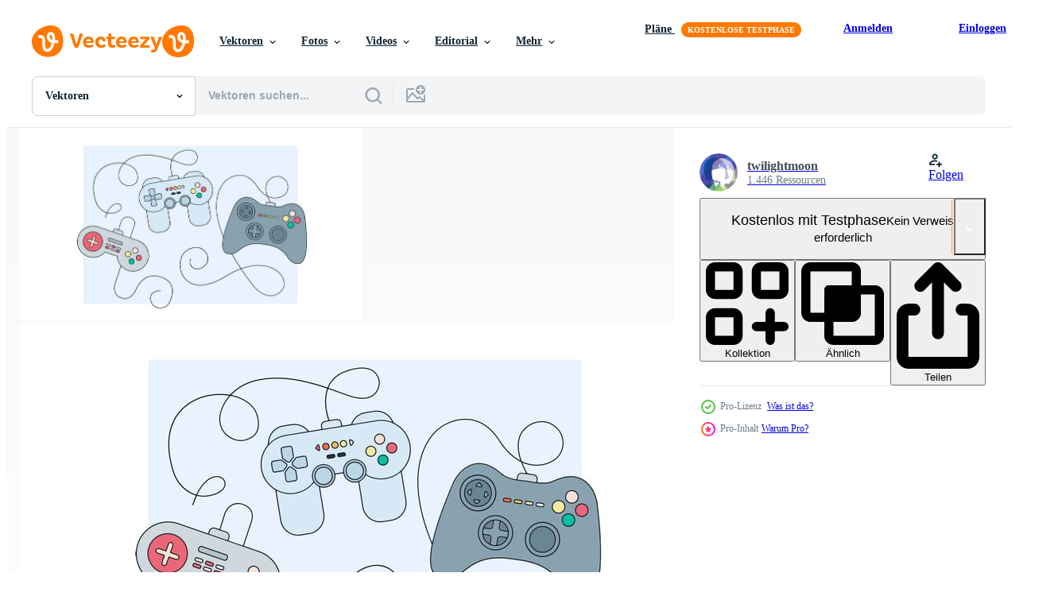

--- FILE ---
content_type: text/html; charset=utf-8
request_url: https://de.vecteezy.com/resources/230580/show_related_tags_async_content
body_size: 1582
content:
<turbo-frame id="show-related-tags">
  <h2 class="ez-resource-related__header">Verwandte Stichwörter</h2>

    <div class="splide ez-carousel tags-carousel is-ready" style="--carousel_height: 48px; --additional_height: 0px;" data-controller="carousel search-tag" data-bullets="false" data-loop="false" data-arrows="true">
    <div class="splide__track ez-carousel__track" data-carousel-target="track">
      <ul class="splide__list ez-carousel__inner-wrap" data-carousel-target="innerWrap">
        <li class="search-tag splide__slide ez-carousel__slide" data-carousel-target="slide"><a class="search-tag__tag-link ez-btn ez-btn--light" title="joystick" data-action="search-tag#sendClickEvent search-tag#performSearch" data-search-tag-verified="true" data-keyword-location="show" href="/gratis-vektor/joystick">joystick</a></li><li class="search-tag splide__slide ez-carousel__slide" data-carousel-target="slide"><a class="search-tag__tag-link ez-btn ez-btn--light" title="steuern" data-action="search-tag#sendClickEvent search-tag#performSearch" data-search-tag-verified="true" data-keyword-location="show" href="/gratis-vektor/steuern">steuern</a></li><li class="search-tag splide__slide ez-carousel__slide" data-carousel-target="slide"><a class="search-tag__tag-link ez-btn ez-btn--light" title="spiel" data-action="search-tag#sendClickEvent search-tag#performSearch" data-search-tag-verified="true" data-keyword-location="show" href="/gratis-vektor/spiel">spiel</a></li><li class="search-tag splide__slide ez-carousel__slide" data-carousel-target="slide"><a class="search-tag__tag-link ez-btn ez-btn--light" title="gamer" data-action="search-tag#sendClickEvent search-tag#performSearch" data-search-tag-verified="true" data-keyword-location="show" href="/gratis-vektor/gamer">gamer</a></li><li class="search-tag splide__slide ez-carousel__slide" data-carousel-target="slide"><a class="search-tag__tag-link ez-btn ez-btn--light" title="konsole" data-action="search-tag#sendClickEvent search-tag#performSearch" data-search-tag-verified="true" data-keyword-location="show" href="/gratis-vektor/konsole">konsole</a></li><li class="search-tag splide__slide ez-carousel__slide" data-carousel-target="slide"><a class="search-tag__tag-link ez-btn ez-btn--light" title="stecker" data-action="search-tag#sendClickEvent search-tag#performSearch" data-search-tag-verified="true" data-keyword-location="show" href="/gratis-vektor/stecker">stecker</a></li><li class="search-tag splide__slide ez-carousel__slide" data-carousel-target="slide"><a class="search-tag__tag-link ez-btn ez-btn--light" title="spielen" data-action="search-tag#sendClickEvent search-tag#performSearch" data-search-tag-verified="true" data-keyword-location="show" href="/gratis-vektor/spielen">spielen</a></li><li class="search-tag splide__slide ez-carousel__slide" data-carousel-target="slide"><a class="search-tag__tag-link ez-btn ez-btn--light" title="kinder" data-action="search-tag#sendClickEvent search-tag#performSearch" data-search-tag-verified="true" data-keyword-location="show" href="/gratis-vektor/kinder">kinder</a></li><li class="search-tag splide__slide ez-carousel__slide" data-carousel-target="slide"><a class="search-tag__tag-link ez-btn ez-btn--light" title="jugend" data-action="search-tag#sendClickEvent search-tag#performSearch" data-search-tag-verified="true" data-keyword-location="show" href="/gratis-vektor/jugend">jugend</a></li><li class="search-tag splide__slide ez-carousel__slide" data-carousel-target="slide"><a class="search-tag__tag-link ez-btn ez-btn--light" title="erwachsene" data-action="search-tag#sendClickEvent search-tag#performSearch" data-search-tag-verified="true" data-keyword-location="show" href="/gratis-vektor/erwachsene">erwachsene</a></li><li class="search-tag splide__slide ez-carousel__slide" data-carousel-target="slide"><a class="search-tag__tag-link ez-btn ez-btn--light" title="generation" data-action="search-tag#sendClickEvent search-tag#performSearch" data-search-tag-verified="true" data-keyword-location="show" href="/gratis-vektor/generation">generation</a></li><li class="search-tag splide__slide ez-carousel__slide" data-carousel-target="slide"><a class="search-tag__tag-link ez-btn ez-btn--light" title="computer" data-action="search-tag#sendClickEvent search-tag#performSearch" data-search-tag-verified="true" data-keyword-location="show" href="/gratis-vektor/computer">computer</a></li><li class="search-tag splide__slide ez-carousel__slide" data-carousel-target="slide"><a class="search-tag__tag-link ez-btn ez-btn--light" title="fernsehen" data-action="search-tag#sendClickEvent search-tag#performSearch" data-search-tag-verified="true" data-keyword-location="show" href="/gratis-vektor/fernsehen">fernsehen</a></li><li class="search-tag splide__slide ez-carousel__slide" data-carousel-target="slide"><a class="search-tag__tag-link ez-btn ez-btn--light" title="playstation" data-action="search-tag#sendClickEvent search-tag#performSearch" data-search-tag-verified="true" data-keyword-location="show" href="/gratis-vektor/playstation">playstation</a></li><li class="search-tag splide__slide ez-carousel__slide" data-carousel-target="slide"><a class="search-tag__tag-link ez-btn ez-btn--light" title="regler" data-action="search-tag#sendClickEvent search-tag#performSearch" data-search-tag-verified="true" data-keyword-location="show" href="/gratis-vektor/regler">regler</a></li><li class="search-tag splide__slide ez-carousel__slide" data-carousel-target="slide"><a class="search-tag__tag-link ez-btn ez-btn--light" title="technologie" data-action="search-tag#sendClickEvent search-tag#performSearch" data-search-tag-verified="true" data-keyword-location="show" href="/gratis-vektor/technologie">technologie</a></li><li class="search-tag splide__slide ez-carousel__slide" data-carousel-target="slide"><a class="search-tag__tag-link ez-btn ez-btn--light" title="taste" data-action="search-tag#sendClickEvent search-tag#performSearch" data-search-tag-verified="true" data-keyword-location="show" href="/gratis-vektor/taste">taste</a></li><li class="search-tag splide__slide ez-carousel__slide" data-carousel-target="slide"><a class="search-tag__tag-link ez-btn ez-btn--light" title="video" data-action="search-tag#sendClickEvent search-tag#performSearch" data-search-tag-verified="true" data-keyword-location="show" href="/gratis-vektor/video">video</a></li><li class="search-tag splide__slide ez-carousel__slide" data-carousel-target="slide"><a class="search-tag__tag-link ez-btn ez-btn--light" title="symbol" data-action="search-tag#sendClickEvent search-tag#performSearch" data-search-tag-verified="true" data-keyword-location="show" href="/gratis-vektor/symbol">symbol</a></li><li class="search-tag splide__slide ez-carousel__slide" data-carousel-target="slide"><a class="search-tag__tag-link ez-btn ez-btn--light" title="vektor" data-action="search-tag#sendClickEvent search-tag#performSearch" data-search-tag-verified="true" data-keyword-location="show" href="/gratis-vektor/vektor">vektor</a></li><li class="search-tag splide__slide ez-carousel__slide" data-carousel-target="slide"><a class="search-tag__tag-link ez-btn ez-btn--light" title="polster" data-action="search-tag#sendClickEvent search-tag#performSearch" data-search-tag-verified="true" data-keyword-location="show" href="/gratis-vektor/polster">polster</a></li><li class="search-tag splide__slide ez-carousel__slide" data-carousel-target="slide"><a class="search-tag__tag-link ez-btn ez-btn--light" title="illustration" data-action="search-tag#sendClickEvent search-tag#performSearch" data-search-tag-verified="true" data-keyword-location="show" href="/gratis-vektor/illustration">illustration</a></li><li class="search-tag splide__slide ez-carousel__slide" data-carousel-target="slide"><a class="search-tag__tag-link ez-btn ez-btn--light" title="spaß" data-action="search-tag#sendClickEvent search-tag#performSearch" data-search-tag-verified="true" data-keyword-location="show" href="/gratis-vektor/spa%C3%9F">spaß</a></li><li class="search-tag splide__slide ez-carousel__slide" data-carousel-target="slide"><a class="search-tag__tag-link ez-btn ez-btn--light" title="gerät" data-action="search-tag#sendClickEvent search-tag#performSearch" data-search-tag-verified="true" data-keyword-location="show" href="/gratis-vektor/ger%C3%A4t">gerät</a></li><li class="search-tag splide__slide ez-carousel__slide" data-carousel-target="slide"><a class="search-tag__tag-link ez-btn ez-btn--light" title="elektronisch" data-action="search-tag#sendClickEvent search-tag#performSearch" data-search-tag-verified="true" data-keyword-location="show" href="/gratis-vektor/elektronisch">elektronisch</a></li><li class="search-tag splide__slide ez-carousel__slide" data-carousel-target="slide"><a class="search-tag__tag-link ez-btn ez-btn--light" title="unterhaltung" data-action="search-tag#sendClickEvent search-tag#performSearch" data-search-tag-verified="true" data-keyword-location="show" href="/gratis-vektor/unterhaltung">unterhaltung</a></li><li class="search-tag splide__slide ez-carousel__slide" data-carousel-target="slide"><a class="search-tag__tag-link ez-btn ez-btn--light" title="freizeit" data-action="search-tag#sendClickEvent search-tag#performSearch" data-search-tag-verified="true" data-keyword-location="show" href="/gratis-vektor/freizeit">freizeit</a></li><li class="search-tag splide__slide ez-carousel__slide" data-carousel-target="slide"><a class="search-tag__tag-link ez-btn ez-btn--light" title="gamepad" data-action="search-tag#sendClickEvent search-tag#performSearch" data-search-tag-verified="true" data-keyword-location="show" href="/gratis-vektor/gamepad">gamepad</a></li><li class="search-tag splide__slide ez-carousel__slide" data-carousel-target="slide"><a class="search-tag__tag-link ez-btn ez-btn--light" title="tastenfeld" data-action="search-tag#sendClickEvent search-tag#performSearch" data-search-tag-verified="true" data-keyword-location="show" href="/gratis-vektor/tastenfeld">tastenfeld</a></li><li class="search-tag splide__slide ez-carousel__slide" data-carousel-target="slide"><a class="search-tag__tag-link ez-btn ez-btn--light" title="digital" data-action="search-tag#sendClickEvent search-tag#performSearch" data-search-tag-verified="true" data-keyword-location="show" href="/gratis-vektor/digital">digital</a></li>
</ul></div>
    

    <div class="splide__arrows splide__arrows--ltr ez-carousel__arrows"><button class="splide__arrow splide__arrow--prev ez-carousel__arrow ez-carousel__arrow--prev" disabled="disabled" data-carousel-target="arrowPrev" data-test-id="carousel-arrow-prev" data-direction="prev" aria_label="Zurück"><span class="ez-carousel__arrow-wrap"><svg xmlns="http://www.w3.org/2000/svg" viewBox="0 0 5 8" role="img" aria-labelledby="aj0pynunttv9z6q1prark74u3h78tia5" class="arrow-prev"><desc id="aj0pynunttv9z6q1prark74u3h78tia5">Zurück</desc><path fill-rule="evenodd" d="M4.707 7.707a1 1 0 0 0 0-1.414L2.414 4l2.293-2.293A1 1 0 0 0 3.293.293l-3 3a1 1 0 0 0 0 1.414l3 3a1 1 0 0 0 1.414 0Z" clip-rule="evenodd"></path></svg>
</span><span class="ez-carousel__gradient"></span></button><button class="splide__arrow splide__arrow--next ez-carousel__arrow ez-carousel__arrow--next" disabled="disabled" data-carousel-target="arrowNext" data-test-id="carousel-arrow-next" data-direction="next" aria_label="Weiter"><span class="ez-carousel__arrow-wrap"><svg xmlns="http://www.w3.org/2000/svg" viewBox="0 0 5 8" role="img" aria-labelledby="amyhqbpdspr9sl6pqxiohw3n3bv0cc3d" class="arrow-next"><desc id="amyhqbpdspr9sl6pqxiohw3n3bv0cc3d">Weiter</desc><path fill-rule="evenodd" d="M.293 7.707a1 1 0 0 1 0-1.414L2.586 4 .293 1.707A1 1 0 0 1 1.707.293l3 3a1 1 0 0 1 0 1.414l-3 3a1 1 0 0 1-1.414 0Z" clip-rule="evenodd"></path></svg>
</span><span class="ez-carousel__gradient"></span></button></div>
</div></turbo-frame>


--- FILE ---
content_type: text/html; charset=utf-8
request_url: https://de.vecteezy.com/resources/230580/show_related_grids_async_content
body_size: 20849
content:
<turbo-frame id="show-related-resources">
    <div data-conversions-category="Benutzer haben sich auch angesehen">
      <h2 class="ez-resource-related__header">
        Benutzer haben sich auch angesehen
      </h2>

      <ul class="ez-resource-grid ez-resource-grid--main-grid  is-hidden" id="false" data-controller="grid contributor-info" data-grid-track-truncation-value="false" data-max-rows="50" data-row-height="240" data-instant-grid="false" data-truncate-results="false" data-testid="also-viewed-resources" data-labels="editable free" style="--editable: &#39;Bearbeitbar&#39;;--free: &#39;Kostenlos&#39;;">

  <li class="ez-resource-grid__item ez-resource-thumb ez-resource-thumb--pro" data-controller="grid-item-decorator" data-position="{{position}}" data-item-id="116565" data-pro="true" data-grid-target="gridItem" data-w="286" data-h="200" data-grid-item-decorator-free-label-value="Kostenlos" data-action="mouseenter-&gt;grid-item-decorator#hoverThumb:once" data-grid-item-decorator-item-pro-param="Pro" data-grid-item-decorator-resource-id-param="116565" data-grid-item-decorator-content-type-param="Content-vector" data-grid-item-decorator-image-src-param="https://static.vecteezy.com/system/resources/previews/000/116/565/non_2x/vector-free-gaming-joystick-icons.jpg" data-grid-item-decorator-pinterest-url-param="https://de.vecteezy.com/vektorkunst/116565-free-gaming-joystick-icons" data-grid-item-decorator-seo-page-description-param="Free gaming Joystick Icons" data-grid-item-decorator-user-id-param="362997" data-grid-item-decorator-user-display-name-param="jellyfishwater" data-grid-item-decorator-avatar-src-param="https://static.vecteezy.com/system/user/avatar/362997/medium_78.jpg" data-grid-item-decorator-uploads-path-param="/membros/jellyfishwater/uploads">

  <script type="application/ld+json" id="media_schema">
  {"@context":"https://schema.org","@type":"ImageObject","name":"Free gaming Joystick Icons","uploadDate":"2016-07-13T01:39:27-05:00","thumbnailUrl":"https://static.vecteezy.com/ti/gratis-vektor/t1/116565-free-gaming-joystick-icons-vektor.jpg","contentUrl":"https://static.vecteezy.com/ti/gratis-vektor/p1/116565-free-gaming-joystick-icons-vektor.jpg","sourceOrganization":"Vecteezy","license":"https://support.vecteezy.com/de/nieuwe-vecteezy-licenties-ByHivesvt","acquireLicensePage":"https://de.vecteezy.com/vektorkunst/116565-free-gaming-joystick-icons","creator":{"@type":"Person","name":"jellyfishwater"},"copyrightNotice":"jellyfishwater","creditText":"Vecteezy"}
</script>


<a href="/vektorkunst/116565-free-gaming-joystick-icons" class="ez-resource-thumb__link" title="Free gaming Joystick Icons" style="--height: 200; --width: 286; " data-action="click-&gt;grid#trackResourceClick mouseenter-&gt;grid#trackResourceHover" data-content-type="vector" data-controller="ez-hover-intent" data-previews-srcs="[&quot;https://static.vecteezy.com/ti/gratis-vektor/p1/116565-free-gaming-joystick-icons-vektor.jpg&quot;,&quot;https://static.vecteezy.com/ti/gratis-vektor/p2/116565-free-gaming-joystick-icons-vektor.jpg&quot;]" data-pro="true" data-resource-id="116565" data-grid-item-decorator-target="link">
    <img src="https://static.vecteezy.com/ti/gratis-vektor/t2/116565-free-gaming-joystick-icons-vektor.jpg" srcset="https://static.vecteezy.com/ti/gratis-vektor/t1/116565-free-gaming-joystick-icons-vektor.jpg 2x, https://static.vecteezy.com/ti/gratis-vektor/t2/116565-free-gaming-joystick-icons-vektor.jpg 1x" class="ez-resource-thumb__img" loading="lazy" decoding="async" width="286" height="200" alt="Free gaming Joystick Icons vektor">

</a>

  <div class="ez-resource-thumb__label-wrap"></div>
  

  <div class="ez-resource-thumb__hover-state"></div>
</li><li class="ez-resource-grid__item ez-resource-thumb ez-resource-thumb--pro" data-controller="grid-item-decorator" data-position="{{position}}" data-item-id="116993" data-pro="true" data-grid-target="gridItem" data-w="286" data-h="200" data-grid-item-decorator-free-label-value="Kostenlos" data-action="mouseenter-&gt;grid-item-decorator#hoverThumb:once" data-grid-item-decorator-item-pro-param="Pro" data-grid-item-decorator-resource-id-param="116993" data-grid-item-decorator-content-type-param="Content-vector" data-grid-item-decorator-image-src-param="https://static.vecteezy.com/system/resources/previews/000/116/993/non_2x/free-arcade-button-icons-vector.jpg" data-grid-item-decorator-pinterest-url-param="https://de.vecteezy.com/vektorkunst/116993-kostenlose-arcade-button-icons-vektor" data-grid-item-decorator-seo-page-description-param="Kostenlose Arcade Button Icons Vektor" data-grid-item-decorator-user-id-param="362998" data-grid-item-decorator-user-display-name-param="seabranddesign" data-grid-item-decorator-avatar-src-param="https://static.vecteezy.com/system/user/avatar/362998/medium_79.jpg" data-grid-item-decorator-uploads-path-param="/membros/seabranddesign/uploads">

  <script type="application/ld+json" id="media_schema">
  {"@context":"https://schema.org","@type":"ImageObject","name":"Kostenlose Arcade Button Icons Vektor","uploadDate":"2016-07-13T03:45:08-05:00","thumbnailUrl":"https://static.vecteezy.com/ti/gratis-vektor/t1/116993-kostenlose-arcade-button-icons-vektor.jpg","contentUrl":"https://static.vecteezy.com/ti/gratis-vektor/p1/116993-kostenlose-arcade-button-icons-vektor.jpg","sourceOrganization":"Vecteezy","license":"https://support.vecteezy.com/de/nieuwe-vecteezy-licenties-ByHivesvt","acquireLicensePage":"https://de.vecteezy.com/vektorkunst/116993-kostenlose-arcade-button-icons-vektor","creator":{"@type":"Person","name":"seabranddesign"},"copyrightNotice":"seabranddesign","creditText":"Vecteezy"}
</script>


<a href="/vektorkunst/116993-kostenlose-arcade-button-icons-vektor" class="ez-resource-thumb__link" title="Kostenlose Arcade Button Icons Vektor" style="--height: 200; --width: 286; " data-action="click-&gt;grid#trackResourceClick mouseenter-&gt;grid#trackResourceHover" data-content-type="vector" data-controller="ez-hover-intent" data-previews-srcs="[&quot;https://static.vecteezy.com/ti/gratis-vektor/p1/116993-kostenlose-arcade-button-icons-vektor.jpg&quot;,&quot;https://static.vecteezy.com/ti/gratis-vektor/p2/116993-kostenlose-arcade-button-icons-vektor.jpg&quot;]" data-pro="true" data-resource-id="116993" data-grid-item-decorator-target="link">
    <img src="https://static.vecteezy.com/ti/gratis-vektor/t2/116993-kostenlose-arcade-button-icons-vektor.jpg" srcset="https://static.vecteezy.com/ti/gratis-vektor/t1/116993-kostenlose-arcade-button-icons-vektor.jpg 2x, https://static.vecteezy.com/ti/gratis-vektor/t2/116993-kostenlose-arcade-button-icons-vektor.jpg 1x" class="ez-resource-thumb__img" loading="lazy" decoding="async" width="286" height="200" alt="Kostenlose Arcade Button Icons Vektor">

</a>

  <div class="ez-resource-thumb__label-wrap"></div>
  

  <div class="ez-resource-thumb__hover-state"></div>
</li><li class="ez-resource-grid__item ez-resource-thumb ez-resource-thumb--pro" data-controller="grid-item-decorator" data-position="{{position}}" data-item-id="153903" data-pro="true" data-grid-target="gridItem" data-w="286" data-h="200" data-grid-item-decorator-free-label-value="Kostenlos" data-action="mouseenter-&gt;grid-item-decorator#hoverThumb:once" data-grid-item-decorator-item-pro-param="Pro" data-grid-item-decorator-resource-id-param="153903" data-grid-item-decorator-content-type-param="Content-vector" data-grid-item-decorator-image-src-param="https://static.vecteezy.com/system/resources/previews/000/153/903/non_2x/cute-video-game-control-vector.jpg" data-grid-item-decorator-pinterest-url-param="https://de.vecteezy.com/vektorkunst/153903-nette-video-game-control-vektor" data-grid-item-decorator-seo-page-description-param="Nette Video Game Control Vektor" data-grid-item-decorator-user-id-param="363018" data-grid-item-decorator-user-display-name-param="waterandwine" data-grid-item-decorator-avatar-src-param="https://static.vecteezy.com/system/user/avatar/363018/medium_99.jpg" data-grid-item-decorator-uploads-path-param="/membros/waterandwine/uploads">

  <script type="application/ld+json" id="media_schema">
  {"@context":"https://schema.org","@type":"ImageObject","name":"Nette Video Game Control Vektor","uploadDate":"2017-07-18T20:14:30-05:00","thumbnailUrl":"https://static.vecteezy.com/ti/gratis-vektor/t1/153903-nette-video-game-control-vektor.jpg","contentUrl":"https://static.vecteezy.com/ti/gratis-vektor/p1/153903-nette-video-game-control-vektor.jpg","sourceOrganization":"Vecteezy","license":"https://support.vecteezy.com/de/nieuwe-vecteezy-licenties-ByHivesvt","acquireLicensePage":"https://de.vecteezy.com/vektorkunst/153903-nette-video-game-control-vektor","creator":{"@type":"Person","name":"waterandwine"},"copyrightNotice":"waterandwine","creditText":"Vecteezy"}
</script>


<a href="/vektorkunst/153903-nette-video-game-control-vektor" class="ez-resource-thumb__link" title="Nette Video Game Control Vektor" style="--height: 200; --width: 286; " data-action="click-&gt;grid#trackResourceClick mouseenter-&gt;grid#trackResourceHover" data-content-type="vector" data-controller="ez-hover-intent" data-previews-srcs="[&quot;https://static.vecteezy.com/ti/gratis-vektor/p1/153903-nette-video-game-control-vektor.jpg&quot;,&quot;https://static.vecteezy.com/ti/gratis-vektor/p2/153903-nette-video-game-control-vektor.jpg&quot;]" data-pro="true" data-resource-id="153903" data-grid-item-decorator-target="link">
    <img src="https://static.vecteezy.com/ti/gratis-vektor/t2/153903-nette-video-game-control-vektor.jpg" srcset="https://static.vecteezy.com/ti/gratis-vektor/t1/153903-nette-video-game-control-vektor.jpg 2x, https://static.vecteezy.com/ti/gratis-vektor/t2/153903-nette-video-game-control-vektor.jpg 1x" class="ez-resource-thumb__img" loading="lazy" decoding="async" width="286" height="200" alt="Nette Video Game Control Vektor">

</a>

  <div class="ez-resource-thumb__label-wrap"></div>
  

  <div class="ez-resource-thumb__hover-state"></div>
</li><li class="ez-resource-grid__item ez-resource-thumb" data-controller="grid-item-decorator" data-position="{{position}}" data-item-id="1251839" data-pro="false" data-grid-target="gridItem" data-w="201" data-h="200" data-grid-item-decorator-free-label-value="Kostenlos" data-action="mouseenter-&gt;grid-item-decorator#hoverThumb:once" data-grid-item-decorator-item-pro-param="Free" data-grid-item-decorator-resource-id-param="1251839" data-grid-item-decorator-content-type-param="Content-vector" data-grid-item-decorator-image-src-param="https://static.vecteezy.com/system/resources/previews/001/251/839/non_2x/set-of-video-game-controllers-and-joysticks-icons-vector.jpg" data-grid-item-decorator-pinterest-url-param="https://de.vecteezy.com/vektorkunst/1251839-set-of-video-game-controller-und-joysticks-symbole" data-grid-item-decorator-seo-page-description-param="Satz von Videospiel-Controllern und Joysticksymbolen" data-grid-item-decorator-user-id-param="1567938" data-grid-item-decorator-user-display-name-param="Giuseppe Ramos" data-grid-item-decorator-uploads-path-param="/membros/stockgiu/uploads">

  <script type="application/ld+json" id="media_schema">
  {"@context":"https://schema.org","@type":"ImageObject","name":"Satz von Videospiel-Controllern und Joysticksymbolen","uploadDate":"2020-08-16T09:47:31-05:00","thumbnailUrl":"https://static.vecteezy.com/ti/gratis-vektor/t1/1251839-set-of-video-game-controller-und-joysticks-symbole-kostenlos-vektor.jpg","contentUrl":"https://static.vecteezy.com/ti/gratis-vektor/p1/1251839-set-of-video-game-controller-und-joysticks-symbole-kostenlos-vektor.jpg","sourceOrganization":"Vecteezy","license":"https://support.vecteezy.com/de/nieuwe-vecteezy-licenties-ByHivesvt","acquireLicensePage":"https://de.vecteezy.com/vektorkunst/1251839-set-of-video-game-controller-und-joysticks-symbole","creator":{"@type":"Person","name":"Giuseppe Ramos"},"copyrightNotice":"Giuseppe Ramos","creditText":"Vecteezy"}
</script>


<a href="/vektorkunst/1251839-set-of-video-game-controller-und-joysticks-symbole" class="ez-resource-thumb__link" title="Satz von Videospiel-Controllern und Joysticksymbolen" style="--height: 200; --width: 201; " data-action="click-&gt;grid#trackResourceClick mouseenter-&gt;grid#trackResourceHover" data-content-type="vector" data-controller="ez-hover-intent" data-previews-srcs="[&quot;https://static.vecteezy.com/ti/gratis-vektor/p1/1251839-set-of-video-game-controller-und-joysticks-symbole-kostenlos-vektor.jpg&quot;,&quot;https://static.vecteezy.com/ti/gratis-vektor/p2/1251839-set-of-video-game-controller-und-joysticks-symbole-kostenlos-vektor.jpg&quot;]" data-pro="false" data-resource-id="1251839" data-grid-item-decorator-target="link">
    <img src="https://static.vecteezy.com/ti/gratis-vektor/t2/1251839-set-of-video-game-controller-und-joysticks-symbole-kostenlos-vektor.jpg" srcset="https://static.vecteezy.com/ti/gratis-vektor/t1/1251839-set-of-video-game-controller-und-joysticks-symbole-kostenlos-vektor.jpg 2x, https://static.vecteezy.com/ti/gratis-vektor/t2/1251839-set-of-video-game-controller-und-joysticks-symbole-kostenlos-vektor.jpg 1x" class="ez-resource-thumb__img" loading="lazy" decoding="async" width="201" height="200" alt="Satz von Videospiel-Controllern und Joysticksymbolen vektor">

</a>

  <div class="ez-resource-thumb__label-wrap"></div>
  

  <div class="ez-resource-thumb__hover-state"></div>
</li><li class="ez-resource-grid__item ez-resource-thumb ez-resource-thumb--pro" data-controller="grid-item-decorator" data-position="{{position}}" data-item-id="2756723" data-pro="true" data-grid-target="gridItem" data-w="200" data-h="200" data-grid-item-decorator-free-label-value="Kostenlos" data-action="mouseenter-&gt;grid-item-decorator#hoverThumb:once" data-grid-item-decorator-item-pro-param="Pro" data-grid-item-decorator-resource-id-param="2756723" data-grid-item-decorator-content-type-param="Content-vector" data-grid-item-decorator-image-src-param="https://static.vecteezy.com/system/resources/previews/002/756/723/non_2x/video-game-console-mobile-game-with-buttons-for-controls-isolated-on-the-background-vector.jpg" data-grid-item-decorator-pinterest-url-param="https://de.vecteezy.com/vektorkunst/2756723-video-game-console-mobile-game-with-buttons-for-controls-isoliert-auf-dem-hintergrund" data-grid-item-decorator-seo-page-description-param="Videospielkonsole. Handyspiel mit auf dem Hintergrund isolierten Tasten für die Steuerung" data-grid-item-decorator-user-id-param="1501832" data-grid-item-decorator-user-display-name-param="FoxGrafy Design" data-grid-item-decorator-avatar-src-param="https://static.vecteezy.com/system/user/avatar/1501832/medium_FoxGrafy-004-01.jpg" data-grid-item-decorator-uploads-path-param="/membros/chirokung/uploads">

  <script type="application/ld+json" id="media_schema">
  {"@context":"https://schema.org","@type":"ImageObject","name":"Videospielkonsole. Handyspiel mit auf dem Hintergrund isolierten Tasten für die Steuerung","uploadDate":"2021-06-18T20:40:43-05:00","thumbnailUrl":"https://static.vecteezy.com/ti/gratis-vektor/t1/2756723-video-game-console-mobile-game-with-buttons-for-controls-isoliert-auf-dem-hintergrund-vektor.jpg","contentUrl":"https://static.vecteezy.com/ti/gratis-vektor/p1/2756723-video-game-console-mobile-game-with-buttons-for-controls-isoliert-auf-dem-hintergrund-vektor.jpg","sourceOrganization":"Vecteezy","license":"https://support.vecteezy.com/de/nieuwe-vecteezy-licenties-ByHivesvt","acquireLicensePage":"https://de.vecteezy.com/vektorkunst/2756723-video-game-console-mobile-game-with-buttons-for-controls-isoliert-auf-dem-hintergrund","creator":{"@type":"Person","name":"FoxGrafy Design"},"copyrightNotice":"FoxGrafy Design","creditText":"Vecteezy"}
</script>


<a href="/vektorkunst/2756723-video-game-console-mobile-game-with-buttons-for-controls-isoliert-auf-dem-hintergrund" class="ez-resource-thumb__link" title="Videospielkonsole. Handyspiel mit auf dem Hintergrund isolierten Tasten für die Steuerung" style="--height: 200; --width: 200; " data-action="click-&gt;grid#trackResourceClick mouseenter-&gt;grid#trackResourceHover" data-content-type="vector" data-controller="ez-hover-intent" data-previews-srcs="[&quot;https://static.vecteezy.com/ti/gratis-vektor/p1/2756723-video-game-console-mobile-game-with-buttons-for-controls-isoliert-auf-dem-hintergrund-vektor.jpg&quot;,&quot;https://static.vecteezy.com/ti/gratis-vektor/p2/2756723-video-game-console-mobile-game-with-buttons-for-controls-isoliert-auf-dem-hintergrund-vektor.jpg&quot;]" data-pro="true" data-resource-id="2756723" data-grid-item-decorator-target="link">
    <img src="https://static.vecteezy.com/ti/gratis-vektor/t2/2756723-video-game-console-mobile-game-with-buttons-for-controls-isoliert-auf-dem-hintergrund-vektor.jpg" srcset="https://static.vecteezy.com/ti/gratis-vektor/t1/2756723-video-game-console-mobile-game-with-buttons-for-controls-isoliert-auf-dem-hintergrund-vektor.jpg 2x, https://static.vecteezy.com/ti/gratis-vektor/t2/2756723-video-game-console-mobile-game-with-buttons-for-controls-isoliert-auf-dem-hintergrund-vektor.jpg 1x" class="ez-resource-thumb__img" loading="lazy" decoding="async" width="200" height="200" alt="Videospielkonsole. Handyspiel mit auf dem Hintergrund isolierten Tasten für die Steuerung vektor">

</a>

  <div class="ez-resource-thumb__label-wrap"></div>
  

  <div class="ez-resource-thumb__hover-state"></div>
</li><li class="ez-resource-grid__item ez-resource-thumb ez-resource-thumb--pro" data-controller="grid-item-decorator" data-position="{{position}}" data-item-id="8555860" data-pro="true" data-grid-target="gridItem" data-w="300" data-h="200" data-grid-item-decorator-free-label-value="Kostenlos" data-action="mouseenter-&gt;grid-item-decorator#hoverThumb:once" data-grid-item-decorator-item-pro-param="Pro" data-grid-item-decorator-resource-id-param="8555860" data-grid-item-decorator-content-type-param="Content-vector" data-grid-item-decorator-image-src-param="https://static.vecteezy.com/system/resources/previews/008/555/860/non_2x/one-continuous-line-drawing-of-joystick-linear-style-sign-for-mobile-game-equipment-concept-single-line-draw-design-graphic-illustration-vector.jpg" data-grid-item-decorator-pinterest-url-param="https://de.vecteezy.com/vektorkunst/8555860-eine-durchgehende-linie-zeichnung-des-joysticks-im-linearen-stil-zeichen-fur-mobile-spielausrustung-konzept-einzeiliges-zeichnen-design-vektorgrafik-illustration" data-grid-item-decorator-seo-page-description-param="eine durchgehende Strichzeichnung eines linearen Joystick-Zeichens für Mobiltelefone. Konzept der Spielausrüstung. einzeiliges zeichnen design vektorgrafik illustration." data-grid-item-decorator-user-id-param="6041414" data-grid-item-decorator-user-display-name-param="Mulya Sri Wahyuni" data-grid-item-decorator-avatar-src-param="https://static.vecteezy.com/system/user/avatar/6041414/medium_fc_5.jpg" data-grid-item-decorator-uploads-path-param="/membros/sell_vector/uploads">

  <script type="application/ld+json" id="media_schema">
  {"@context":"https://schema.org","@type":"ImageObject","name":"eine durchgehende Strichzeichnung eines linearen Joystick-Zeichens für Mobiltelefone. Konzept der Spielausrüstung. einzeiliges zeichnen design vektorgrafik illustration.","uploadDate":"2022-06-26T07:55:09-05:00","thumbnailUrl":"https://static.vecteezy.com/ti/gratis-vektor/t1/8555860-eine-durchgehende-linie-zeichnung-des-joysticks-im-linearen-stil-zeichen-fur-mobile-spielausrustung-konzept-einzeiliges-zeichnen-designgrafik-illustration-vektor.jpg","contentUrl":"https://static.vecteezy.com/ti/gratis-vektor/p1/8555860-eine-durchgehende-linie-zeichnung-des-joysticks-im-linearen-stil-zeichen-fur-mobile-spielausrustung-konzept-einzeiliges-zeichnen-designgrafik-illustration-vektor.jpg","sourceOrganization":"Vecteezy","license":"https://support.vecteezy.com/de/nieuwe-vecteezy-licenties-ByHivesvt","acquireLicensePage":"https://de.vecteezy.com/vektorkunst/8555860-eine-durchgehende-linie-zeichnung-des-joysticks-im-linearen-stil-zeichen-fur-mobile-spielausrustung-konzept-einzeiliges-zeichnen-design-vektorgrafik-illustration","creator":{"@type":"Person","name":"Mulya Sri Wahyuni"},"copyrightNotice":"Mulya Sri Wahyuni","creditText":"Vecteezy"}
</script>


<a href="/vektorkunst/8555860-eine-durchgehende-linie-zeichnung-des-joysticks-im-linearen-stil-zeichen-fur-mobile-spielausrustung-konzept-einzeiliges-zeichnen-design-vektorgrafik-illustration" class="ez-resource-thumb__link" title="eine durchgehende Strichzeichnung eines linearen Joystick-Zeichens für Mobiltelefone. Konzept der Spielausrüstung. einzeiliges zeichnen design vektorgrafik illustration." style="--height: 200; --width: 300; " data-action="click-&gt;grid#trackResourceClick mouseenter-&gt;grid#trackResourceHover" data-content-type="vector" data-controller="ez-hover-intent" data-previews-srcs="[&quot;https://static.vecteezy.com/ti/gratis-vektor/p1/8555860-eine-durchgehende-linie-zeichnung-des-joysticks-im-linearen-stil-zeichen-fur-mobile-spielausrustung-konzept-einzeiliges-zeichnen-designgrafik-illustration-vektor.jpg&quot;,&quot;https://static.vecteezy.com/ti/gratis-vektor/p2/8555860-eine-durchgehende-linie-zeichnung-des-joysticks-im-linearen-stil-zeichen-fur-mobile-spielausrustung-konzept-einzeiliges-zeichnen-designgrafik-illustration-vektor.jpg&quot;]" data-pro="true" data-resource-id="8555860" data-grid-item-decorator-target="link">
    <img src="https://static.vecteezy.com/ti/gratis-vektor/t2/8555860-eine-durchgehende-linie-zeichnung-des-joysticks-im-linearen-stil-zeichen-fur-mobile-spielausrustung-konzept-einzeiliges-zeichnen-designgrafik-illustration-vektor.jpg" srcset="https://static.vecteezy.com/ti/gratis-vektor/t1/8555860-eine-durchgehende-linie-zeichnung-des-joysticks-im-linearen-stil-zeichen-fur-mobile-spielausrustung-konzept-einzeiliges-zeichnen-designgrafik-illustration-vektor.jpg 2x, https://static.vecteezy.com/ti/gratis-vektor/t2/8555860-eine-durchgehende-linie-zeichnung-des-joysticks-im-linearen-stil-zeichen-fur-mobile-spielausrustung-konzept-einzeiliges-zeichnen-designgrafik-illustration-vektor.jpg 1x" class="ez-resource-thumb__img" loading="lazy" decoding="async" width="300" height="200" alt="eine durchgehende Strichzeichnung eines linearen Joystick-Zeichens für Mobiltelefone. Konzept der Spielausrüstung. einzeiliges zeichnen design vektorgrafik illustration. vektor">

</a>

  <div class="ez-resource-thumb__label-wrap"></div>
  

  <div class="ez-resource-thumb__hover-state"></div>
</li><li class="ez-resource-grid__item ez-resource-thumb ez-resource-thumb--pro" data-controller="grid-item-decorator" data-position="{{position}}" data-item-id="141071" data-pro="true" data-grid-target="gridItem" data-w="286" data-h="200" data-grid-item-decorator-free-label-value="Kostenlos" data-action="mouseenter-&gt;grid-item-decorator#hoverThumb:once" data-grid-item-decorator-item-pro-param="Pro" data-grid-item-decorator-resource-id-param="141071" data-grid-item-decorator-content-type-param="Content-vector" data-grid-item-decorator-image-src-param="https://static.vecteezy.com/system/resources/previews/000/141/071/non_2x/hand-drawn-arcade-game-icon-vector.jpg" data-grid-item-decorator-pinterest-url-param="https://de.vecteezy.com/vektorkunst/141071-hand-drawn-arcade-game-icon" data-grid-item-decorator-seo-page-description-param="Hand Drawn Arcade Game Icon" data-grid-item-decorator-user-id-param="363004" data-grid-item-decorator-user-display-name-param="rambleron" data-grid-item-decorator-avatar-src-param="https://static.vecteezy.com/system/user/avatar/363004/medium_85.jpg" data-grid-item-decorator-uploads-path-param="/membros/rambleron/uploads">

  <script type="application/ld+json" id="media_schema">
  {"@context":"https://schema.org","@type":"ImageObject","name":"Hand Drawn Arcade Game Icon","uploadDate":"2017-03-09T18:21:06-06:00","thumbnailUrl":"https://static.vecteezy.com/ti/gratis-vektor/t1/141071-hand-drawn-arcade-game-icon-vektor.jpg","contentUrl":"https://static.vecteezy.com/ti/gratis-vektor/p1/141071-hand-drawn-arcade-game-icon-vektor.jpg","sourceOrganization":"Vecteezy","license":"https://support.vecteezy.com/de/nieuwe-vecteezy-licenties-ByHivesvt","acquireLicensePage":"https://de.vecteezy.com/vektorkunst/141071-hand-drawn-arcade-game-icon","creator":{"@type":"Person","name":"rambleron"},"copyrightNotice":"rambleron","creditText":"Vecteezy"}
</script>


<a href="/vektorkunst/141071-hand-drawn-arcade-game-icon" class="ez-resource-thumb__link" title="Hand Drawn Arcade Game Icon" style="--height: 200; --width: 286; " data-action="click-&gt;grid#trackResourceClick mouseenter-&gt;grid#trackResourceHover" data-content-type="vector" data-controller="ez-hover-intent" data-previews-srcs="[&quot;https://static.vecteezy.com/ti/gratis-vektor/p1/141071-hand-drawn-arcade-game-icon-vektor.jpg&quot;,&quot;https://static.vecteezy.com/ti/gratis-vektor/p2/141071-hand-drawn-arcade-game-icon-vektor.jpg&quot;]" data-pro="true" data-resource-id="141071" data-grid-item-decorator-target="link">
    <img src="https://static.vecteezy.com/ti/gratis-vektor/t2/141071-hand-drawn-arcade-game-icon-vektor.jpg" srcset="https://static.vecteezy.com/ti/gratis-vektor/t1/141071-hand-drawn-arcade-game-icon-vektor.jpg 2x, https://static.vecteezy.com/ti/gratis-vektor/t2/141071-hand-drawn-arcade-game-icon-vektor.jpg 1x" class="ez-resource-thumb__img" loading="lazy" decoding="async" width="286" height="200" alt="Hand Drawn Arcade Game Icon vektor">

</a>

  <div class="ez-resource-thumb__label-wrap"></div>
  

  <div class="ez-resource-thumb__hover-state"></div>
</li><li class="ez-resource-grid__item ez-resource-thumb" data-controller="grid-item-decorator" data-position="{{position}}" data-item-id="7945850" data-pro="false" data-grid-target="gridItem" data-w="356" data-h="200" data-grid-item-decorator-free-label-value="Kostenlos" data-action="mouseenter-&gt;grid-item-decorator#hoverThumb:once" data-grid-item-decorator-item-pro-param="Free" data-grid-item-decorator-resource-id-param="7945850" data-grid-item-decorator-content-type-param="Content-vector" data-grid-item-decorator-image-src-param="https://static.vecteezy.com/system/resources/previews/007/945/850/non_2x/retro-video-game-controller-flat-illustration-free-vector.jpg" data-grid-item-decorator-pinterest-url-param="https://de.vecteezy.com/vektorkunst/7945850-retro-videospiel-controller-flache-vektor-illustration" data-grid-item-decorator-seo-page-description-param="flache vektorillustration des retro-videospielcontrollers." data-grid-item-decorator-user-id-param="6756677" data-grid-item-decorator-user-display-name-param="Faisal Faisal" data-grid-item-decorator-avatar-src-param="https://static.vecteezy.com/system/user/avatar/6756677/medium_Faisal.jpg" data-grid-item-decorator-uploads-path-param="/membros/via-faisal460653/uploads">

  <script type="application/ld+json" id="media_schema">
  {"@context":"https://schema.org","@type":"ImageObject","name":"flache vektorillustration des retro-videospielcontrollers.","uploadDate":"2022-06-01T11:37:52-05:00","thumbnailUrl":"https://static.vecteezy.com/ti/gratis-vektor/t1/7945850-retro-videospiel-controller-flache-illustration-kostenlos-vektor.jpg","contentUrl":"https://static.vecteezy.com/ti/gratis-vektor/p1/7945850-retro-videospiel-controller-flache-illustration-kostenlos-vektor.jpg","sourceOrganization":"Vecteezy","license":"https://support.vecteezy.com/de/nieuwe-vecteezy-licenties-ByHivesvt","acquireLicensePage":"https://de.vecteezy.com/vektorkunst/7945850-retro-videospiel-controller-flache-vektor-illustration","creator":{"@type":"Person","name":"Faisal Faisal"},"copyrightNotice":"Faisal Faisal","creditText":"Vecteezy"}
</script>


<a href="/vektorkunst/7945850-retro-videospiel-controller-flache-vektor-illustration" class="ez-resource-thumb__link" title="flache vektorillustration des retro-videospielcontrollers." style="--height: 200; --width: 356; " data-action="click-&gt;grid#trackResourceClick mouseenter-&gt;grid#trackResourceHover" data-content-type="vector" data-controller="ez-hover-intent" data-previews-srcs="[&quot;https://static.vecteezy.com/ti/gratis-vektor/p1/7945850-retro-videospiel-controller-flache-illustration-kostenlos-vektor.jpg&quot;,&quot;https://static.vecteezy.com/ti/gratis-vektor/p2/7945850-retro-videospiel-controller-flache-illustration-kostenlos-vektor.jpg&quot;]" data-pro="false" data-resource-id="7945850" data-grid-item-decorator-target="link">
    <img src="https://static.vecteezy.com/ti/gratis-vektor/t2/7945850-retro-videospiel-controller-flache-illustration-kostenlos-vektor.jpg" srcset="https://static.vecteezy.com/ti/gratis-vektor/t1/7945850-retro-videospiel-controller-flache-illustration-kostenlos-vektor.jpg 2x, https://static.vecteezy.com/ti/gratis-vektor/t2/7945850-retro-videospiel-controller-flache-illustration-kostenlos-vektor.jpg 1x" class="ez-resource-thumb__img" loading="lazy" decoding="async" width="356" height="200" alt="flache vektorillustration des retro-videospielcontrollers. vektor">

</a>

  <div class="ez-resource-thumb__label-wrap"></div>
  

  <div class="ez-resource-thumb__hover-state"></div>
</li><li class="ez-resource-grid__item ez-resource-thumb" data-controller="grid-item-decorator" data-position="{{position}}" data-item-id="651810" data-pro="false" data-grid-target="gridItem" data-w="188" data-h="200" data-grid-item-decorator-free-label-value="Kostenlos" data-action="mouseenter-&gt;grid-item-decorator#hoverThumb:once" data-grid-item-decorator-item-pro-param="Free" data-grid-item-decorator-resource-id-param="651810" data-grid-item-decorator-content-type-param="Content-vector" data-grid-item-decorator-image-src-param="https://static.vecteezy.com/system/resources/previews/000/651/810/non_2x/vector-videogame-cartoons-pattern-background.jpg" data-grid-item-decorator-pinterest-url-param="https://de.vecteezy.com/vektorkunst/651810-videospiel-cartoons-muster-hintergrund" data-grid-item-decorator-seo-page-description-param="Videospiel Cartoons Muster Hintergrund" data-grid-item-decorator-user-id-param="1567938" data-grid-item-decorator-user-display-name-param="Giuseppe Ramos" data-grid-item-decorator-uploads-path-param="/membros/stockgiu/uploads">

  <script type="application/ld+json" id="media_schema">
  {"@context":"https://schema.org","@type":"ImageObject","name":"Videospiel Cartoons Muster Hintergrund","uploadDate":"2019-07-21T14:50:06-05:00","thumbnailUrl":"https://static.vecteezy.com/ti/gratis-vektor/t1/651810-videospiel-cartoons-muster-hintergrund-kostenlos-vektor.jpg","contentUrl":"https://static.vecteezy.com/ti/gratis-vektor/p1/651810-videospiel-cartoons-muster-hintergrund-kostenlos-vektor.jpg","sourceOrganization":"Vecteezy","license":"https://support.vecteezy.com/de/nieuwe-vecteezy-licenties-ByHivesvt","acquireLicensePage":"https://de.vecteezy.com/vektorkunst/651810-videospiel-cartoons-muster-hintergrund","creator":{"@type":"Person","name":"Giuseppe Ramos"},"copyrightNotice":"Giuseppe Ramos","creditText":"Vecteezy"}
</script>


<a href="/vektorkunst/651810-videospiel-cartoons-muster-hintergrund" class="ez-resource-thumb__link" title="Videospiel Cartoons Muster Hintergrund" style="--height: 200; --width: 188; " data-action="click-&gt;grid#trackResourceClick mouseenter-&gt;grid#trackResourceHover" data-content-type="vector" data-controller="ez-hover-intent" data-previews-srcs="[&quot;https://static.vecteezy.com/ti/gratis-vektor/p1/651810-videospiel-cartoons-muster-hintergrund-kostenlos-vektor.jpg&quot;,&quot;https://static.vecteezy.com/ti/gratis-vektor/p2/651810-videospiel-cartoons-muster-hintergrund-kostenlos-vektor.jpg&quot;]" data-pro="false" data-resource-id="651810" data-grid-item-decorator-target="link">
    <img src="https://static.vecteezy.com/ti/gratis-vektor/t2/651810-videospiel-cartoons-muster-hintergrund-kostenlos-vektor.jpg" srcset="https://static.vecteezy.com/ti/gratis-vektor/t1/651810-videospiel-cartoons-muster-hintergrund-kostenlos-vektor.jpg 2x, https://static.vecteezy.com/ti/gratis-vektor/t2/651810-videospiel-cartoons-muster-hintergrund-kostenlos-vektor.jpg 1x" class="ez-resource-thumb__img" loading="lazy" decoding="async" width="188" height="200" alt="Videospiel Cartoons Muster Hintergrund vektor">

</a>

  <div class="ez-resource-thumb__label-wrap"></div>
  

  <div class="ez-resource-thumb__hover-state"></div>
</li><li class="ez-resource-grid__item ez-resource-thumb ez-resource-thumb--pro" data-controller="grid-item-decorator" data-position="{{position}}" data-item-id="1407947" data-pro="true" data-grid-target="gridItem" data-w="313" data-h="200" data-grid-item-decorator-free-label-value="Kostenlos" data-action="mouseenter-&gt;grid-item-decorator#hoverThumb:once" data-grid-item-decorator-item-pro-param="Pro" data-grid-item-decorator-resource-id-param="1407947" data-grid-item-decorator-content-type-param="Content-vector" data-grid-item-decorator-image-src-param="https://static.vecteezy.com/system/resources/previews/001/407/947/non_2x/colorful-game-console-logo-free-vector.jpg" data-grid-item-decorator-pinterest-url-param="https://de.vecteezy.com/vektorkunst/1407947-buntes-spielkonsolen-logo" data-grid-item-decorator-seo-page-description-param="buntes Spielekonsolenlogo" data-grid-item-decorator-user-id-param="2360450" data-grid-item-decorator-user-display-name-param="Angga Agustiya" data-grid-item-decorator-avatar-src-param="https://static.vecteezy.com/system/user/avatar/2360450/medium_smoking.jpg" data-grid-item-decorator-uploads-path-param="/membros/agentcrown7165717/uploads">

  <script type="application/ld+json" id="media_schema">
  {"@context":"https://schema.org","@type":"ImageObject","name":"buntes Spielekonsolenlogo","uploadDate":"2020-10-28T12:56:47-05:00","thumbnailUrl":"https://static.vecteezy.com/ti/gratis-vektor/t1/1407947-buntes-spielkonsolen-logo-vektor.jpg","contentUrl":"https://static.vecteezy.com/ti/gratis-vektor/p1/1407947-buntes-spielkonsolen-logo-vektor.jpg","sourceOrganization":"Vecteezy","license":"https://support.vecteezy.com/de/nieuwe-vecteezy-licenties-ByHivesvt","acquireLicensePage":"https://de.vecteezy.com/vektorkunst/1407947-buntes-spielkonsolen-logo","creator":{"@type":"Person","name":"Angga Agustiya"},"copyrightNotice":"Angga Agustiya","creditText":"Vecteezy"}
</script>


<a href="/vektorkunst/1407947-buntes-spielkonsolen-logo" class="ez-resource-thumb__link" title="buntes Spielekonsolenlogo" style="--height: 200; --width: 313; " data-action="click-&gt;grid#trackResourceClick mouseenter-&gt;grid#trackResourceHover" data-content-type="vector" data-controller="ez-hover-intent" data-previews-srcs="[&quot;https://static.vecteezy.com/ti/gratis-vektor/p1/1407947-buntes-spielkonsolen-logo-vektor.jpg&quot;,&quot;https://static.vecteezy.com/ti/gratis-vektor/p2/1407947-buntes-spielkonsolen-logo-vektor.jpg&quot;]" data-pro="true" data-resource-id="1407947" data-grid-item-decorator-target="link">
    <img src="https://static.vecteezy.com/ti/gratis-vektor/t2/1407947-buntes-spielkonsolen-logo-vektor.jpg" srcset="https://static.vecteezy.com/ti/gratis-vektor/t1/1407947-buntes-spielkonsolen-logo-vektor.jpg 2x, https://static.vecteezy.com/ti/gratis-vektor/t2/1407947-buntes-spielkonsolen-logo-vektor.jpg 1x" class="ez-resource-thumb__img" loading="lazy" decoding="async" width="313" height="200" alt="buntes Spielekonsolenlogo vektor">

</a>

  <div class="ez-resource-thumb__label-wrap"></div>
  

  <div class="ez-resource-thumb__hover-state"></div>
</li><li class="ez-resource-grid__item ez-resource-thumb" data-controller="grid-item-decorator" data-position="{{position}}" data-item-id="2592744" data-pro="false" data-grid-target="gridItem" data-w="200" data-h="200" data-grid-item-decorator-free-label-value="Kostenlos" data-action="mouseenter-&gt;grid-item-decorator#hoverThumb:once" data-grid-item-decorator-item-pro-param="Free" data-grid-item-decorator-resource-id-param="2592744" data-grid-item-decorator-content-type-param="Content-vector" data-grid-item-decorator-image-src-param="https://static.vecteezy.com/system/resources/previews/002/592/744/non_2x/video-game-control-gradient-style-icon-free-vector.jpg" data-grid-item-decorator-pinterest-url-param="https://de.vecteezy.com/vektorkunst/2592744-video-game-control-gradient-style-icon" data-grid-item-decorator-seo-page-description-param="Symbol für den Farbverlaufsstil der Videospielsteuerung" data-grid-item-decorator-user-id-param="1567959" data-grid-item-decorator-user-display-name-param="Andres Ramos" data-grid-item-decorator-uploads-path-param="/membros/gstudioimagen/uploads">

  <script type="application/ld+json" id="media_schema">
  {"@context":"https://schema.org","@type":"ImageObject","name":"Symbol für den Farbverlaufsstil der Videospielsteuerung","uploadDate":"2021-06-04T04:56:33-05:00","thumbnailUrl":"https://static.vecteezy.com/ti/gratis-vektor/t1/2592744-video-game-control-gradient-style-icon-kostenlos-vektor.jpg","contentUrl":"https://static.vecteezy.com/ti/gratis-vektor/p1/2592744-video-game-control-gradient-style-icon-kostenlos-vektor.jpg","sourceOrganization":"Vecteezy","license":"https://support.vecteezy.com/de/nieuwe-vecteezy-licenties-ByHivesvt","acquireLicensePage":"https://de.vecteezy.com/vektorkunst/2592744-video-game-control-gradient-style-icon","creator":{"@type":"Person","name":"Andres Ramos"},"copyrightNotice":"Andres Ramos","creditText":"Vecteezy"}
</script>


<a href="/vektorkunst/2592744-video-game-control-gradient-style-icon" class="ez-resource-thumb__link" title="Symbol für den Farbverlaufsstil der Videospielsteuerung" style="--height: 200; --width: 200; " data-action="click-&gt;grid#trackResourceClick mouseenter-&gt;grid#trackResourceHover" data-content-type="vector" data-controller="ez-hover-intent" data-previews-srcs="[&quot;https://static.vecteezy.com/ti/gratis-vektor/p1/2592744-video-game-control-gradient-style-icon-kostenlos-vektor.jpg&quot;,&quot;https://static.vecteezy.com/ti/gratis-vektor/p2/2592744-video-game-control-gradient-style-icon-kostenlos-vektor.jpg&quot;]" data-pro="false" data-resource-id="2592744" data-grid-item-decorator-target="link">
    <img src="https://static.vecteezy.com/ti/gratis-vektor/t2/2592744-video-game-control-gradient-style-icon-kostenlos-vektor.jpg" srcset="https://static.vecteezy.com/ti/gratis-vektor/t1/2592744-video-game-control-gradient-style-icon-kostenlos-vektor.jpg 2x, https://static.vecteezy.com/ti/gratis-vektor/t2/2592744-video-game-control-gradient-style-icon-kostenlos-vektor.jpg 1x" class="ez-resource-thumb__img" loading="lazy" decoding="async" width="200" height="200" alt="Symbol für den Farbverlaufsstil der Videospielsteuerung vektor">

</a>

  <div class="ez-resource-thumb__label-wrap"></div>
  

  <div class="ez-resource-thumb__hover-state"></div>
</li><li class="ez-resource-grid__item ez-resource-thumb ez-resource-thumb--pro" data-controller="grid-item-decorator" data-position="{{position}}" data-item-id="153908" data-pro="true" data-grid-target="gridItem" data-w="286" data-h="200" data-grid-item-decorator-free-label-value="Kostenlos" data-action="mouseenter-&gt;grid-item-decorator#hoverThumb:once" data-grid-item-decorator-item-pro-param="Pro" data-grid-item-decorator-resource-id-param="153908" data-grid-item-decorator-content-type-param="Content-vector" data-grid-item-decorator-image-src-param="https://static.vecteezy.com/system/resources/previews/000/153/908/non_2x/watercolor-handheld-video-game-vector.jpg" data-grid-item-decorator-pinterest-url-param="https://de.vecteezy.com/vektorkunst/153908-aquarell-handheld-videospiel-vektor" data-grid-item-decorator-seo-page-description-param="Aquarell Handheld Videospiel Vektor" data-grid-item-decorator-user-id-param="363018" data-grid-item-decorator-user-display-name-param="waterandwine" data-grid-item-decorator-avatar-src-param="https://static.vecteezy.com/system/user/avatar/363018/medium_99.jpg" data-grid-item-decorator-uploads-path-param="/membros/waterandwine/uploads">

  <script type="application/ld+json" id="media_schema">
  {"@context":"https://schema.org","@type":"ImageObject","name":"Aquarell Handheld Videospiel Vektor","uploadDate":"2017-07-18T20:16:00-05:00","thumbnailUrl":"https://static.vecteezy.com/ti/gratis-vektor/t1/153908-aquarell-handheld-videospiel-vektor.jpg","contentUrl":"https://static.vecteezy.com/ti/gratis-vektor/p1/153908-aquarell-handheld-videospiel-vektor.jpg","sourceOrganization":"Vecteezy","license":"https://support.vecteezy.com/de/nieuwe-vecteezy-licenties-ByHivesvt","acquireLicensePage":"https://de.vecteezy.com/vektorkunst/153908-aquarell-handheld-videospiel-vektor","creator":{"@type":"Person","name":"waterandwine"},"copyrightNotice":"waterandwine","creditText":"Vecteezy"}
</script>


<a href="/vektorkunst/153908-aquarell-handheld-videospiel-vektor" class="ez-resource-thumb__link" title="Aquarell Handheld Videospiel Vektor" style="--height: 200; --width: 286; " data-action="click-&gt;grid#trackResourceClick mouseenter-&gt;grid#trackResourceHover" data-content-type="vector" data-controller="ez-hover-intent" data-previews-srcs="[&quot;https://static.vecteezy.com/ti/gratis-vektor/p1/153908-aquarell-handheld-videospiel-vektor.jpg&quot;,&quot;https://static.vecteezy.com/ti/gratis-vektor/p2/153908-aquarell-handheld-videospiel-vektor.jpg&quot;]" data-pro="true" data-resource-id="153908" data-grid-item-decorator-target="link">
    <img src="https://static.vecteezy.com/ti/gratis-vektor/t2/153908-aquarell-handheld-videospiel-vektor.jpg" srcset="https://static.vecteezy.com/ti/gratis-vektor/t1/153908-aquarell-handheld-videospiel-vektor.jpg 2x, https://static.vecteezy.com/ti/gratis-vektor/t2/153908-aquarell-handheld-videospiel-vektor.jpg 1x" class="ez-resource-thumb__img" loading="lazy" decoding="async" width="286" height="200" alt="Aquarell Handheld Videospiel Vektor">

</a>

  <div class="ez-resource-thumb__label-wrap"></div>
  

  <div class="ez-resource-thumb__hover-state"></div>
</li><li class="ez-resource-grid__item ez-resource-thumb ez-resource-thumb--pro" data-controller="grid-item-decorator" data-position="{{position}}" data-item-id="8520841" data-pro="true" data-grid-target="gridItem" data-w="485" data-h="200" data-grid-item-decorator-free-label-value="Kostenlos" data-action="mouseenter-&gt;grid-item-decorator#hoverThumb:once" data-grid-item-decorator-item-pro-param="Pro" data-grid-item-decorator-resource-id-param="8520841" data-grid-item-decorator-content-type-param="Content-vector" data-grid-item-decorator-image-src-param="https://static.vecteezy.com/system/resources/previews/008/520/841/non_2x/retro-video-game-consoles-outline-style-set-vector.jpg" data-grid-item-decorator-pinterest-url-param="https://de.vecteezy.com/vektorkunst/8520841-retro-videospielkonsolen-umrissstil-set" data-grid-item-decorator-seo-page-description-param="Retro-Videospielkonsolen umreißen den Stilsatz" data-grid-item-decorator-user-id-param="5922582" data-grid-item-decorator-user-display-name-param="PEI-JYUN Yu" data-grid-item-decorator-avatar-src-param="https://static.vecteezy.com/system/user/avatar/5922582/medium_1702097528187.jpg" data-grid-item-decorator-uploads-path-param="/membros/fishyo/uploads">

  <script type="application/ld+json" id="media_schema">
  {"@context":"https://schema.org","@type":"ImageObject","name":"Retro-Videospielkonsolen umreißen den Stilsatz","uploadDate":"2022-06-24T08:00:50-05:00","thumbnailUrl":"https://static.vecteezy.com/ti/gratis-vektor/t1/8520841-retro-videospielkonsolen-umrissstil-set-vektor.jpg","contentUrl":"https://static.vecteezy.com/ti/gratis-vektor/p1/8520841-retro-videospielkonsolen-umrissstil-set-vektor.jpg","sourceOrganization":"Vecteezy","license":"https://support.vecteezy.com/de/nieuwe-vecteezy-licenties-ByHivesvt","acquireLicensePage":"https://de.vecteezy.com/vektorkunst/8520841-retro-videospielkonsolen-umrissstil-set","creator":{"@type":"Person","name":"PEI-JYUN Yu"},"copyrightNotice":"PEI-JYUN Yu","creditText":"Vecteezy"}
</script>


<a href="/vektorkunst/8520841-retro-videospielkonsolen-umrissstil-set" class="ez-resource-thumb__link" title="Retro-Videospielkonsolen umreißen den Stilsatz" style="--height: 200; --width: 485; " data-action="click-&gt;grid#trackResourceClick mouseenter-&gt;grid#trackResourceHover" data-content-type="vector" data-controller="ez-hover-intent" data-previews-srcs="[&quot;https://static.vecteezy.com/ti/gratis-vektor/p1/8520841-retro-videospielkonsolen-umrissstil-set-vektor.jpg&quot;,&quot;https://static.vecteezy.com/ti/gratis-vektor/p2/8520841-retro-videospielkonsolen-umrissstil-set-vektor.jpg&quot;]" data-pro="true" data-resource-id="8520841" data-grid-item-decorator-target="link">
    <img src="https://static.vecteezy.com/ti/gratis-vektor/t2/8520841-retro-videospielkonsolen-umrissstil-set-vektor.jpg" srcset="https://static.vecteezy.com/ti/gratis-vektor/t1/8520841-retro-videospielkonsolen-umrissstil-set-vektor.jpg 2x, https://static.vecteezy.com/ti/gratis-vektor/t2/8520841-retro-videospielkonsolen-umrissstil-set-vektor.jpg 1x" class="ez-resource-thumb__img" loading="lazy" decoding="async" width="485" height="200" alt="Retro-Videospielkonsolen umreißen den Stilsatz vektor">

</a>

  <div class="ez-resource-thumb__label-wrap"></div>
  

  <div class="ez-resource-thumb__hover-state"></div>
</li><li class="ez-resource-grid__item ez-resource-thumb ez-resource-thumb--pro" data-controller="grid-item-decorator" data-position="{{position}}" data-item-id="117193" data-pro="true" data-grid-target="gridItem" data-w="286" data-h="200" data-grid-item-decorator-free-label-value="Kostenlos" data-action="mouseenter-&gt;grid-item-decorator#hoverThumb:once" data-grid-item-decorator-item-pro-param="Pro" data-grid-item-decorator-resource-id-param="117193" data-grid-item-decorator-content-type-param="Content-vector" data-grid-item-decorator-image-src-param="https://static.vecteezy.com/system/resources/previews/000/117/193/non_2x/free-minimalist-gaming-joystick-icons-vector.jpg" data-grid-item-decorator-pinterest-url-param="https://de.vecteezy.com/vektorkunst/117193-kostenlose-minimalist-gaming-joystick-icons" data-grid-item-decorator-seo-page-description-param="Kostenlose Minimalist Gaming Joystick Icons" data-grid-item-decorator-user-id-param="362997" data-grid-item-decorator-user-display-name-param="jellyfishwater" data-grid-item-decorator-avatar-src-param="https://static.vecteezy.com/system/user/avatar/362997/medium_78.jpg" data-grid-item-decorator-uploads-path-param="/membros/jellyfishwater/uploads">

  <script type="application/ld+json" id="media_schema">
  {"@context":"https://schema.org","@type":"ImageObject","name":"Kostenlose Minimalist Gaming Joystick Icons","uploadDate":"2016-07-13T04:37:00-05:00","thumbnailUrl":"https://static.vecteezy.com/ti/gratis-vektor/t1/117193-kostenlose-minimalist-gaming-joystick-icons-vektor.jpg","contentUrl":"https://static.vecteezy.com/ti/gratis-vektor/p1/117193-kostenlose-minimalist-gaming-joystick-icons-vektor.jpg","sourceOrganization":"Vecteezy","license":"https://support.vecteezy.com/de/nieuwe-vecteezy-licenties-ByHivesvt","acquireLicensePage":"https://de.vecteezy.com/vektorkunst/117193-kostenlose-minimalist-gaming-joystick-icons","creator":{"@type":"Person","name":"jellyfishwater"},"copyrightNotice":"jellyfishwater","creditText":"Vecteezy"}
</script>


<a href="/vektorkunst/117193-kostenlose-minimalist-gaming-joystick-icons" class="ez-resource-thumb__link" title="Kostenlose Minimalist Gaming Joystick Icons" style="--height: 200; --width: 286; " data-action="click-&gt;grid#trackResourceClick mouseenter-&gt;grid#trackResourceHover" data-content-type="vector" data-controller="ez-hover-intent" data-previews-srcs="[&quot;https://static.vecteezy.com/ti/gratis-vektor/p1/117193-kostenlose-minimalist-gaming-joystick-icons-vektor.jpg&quot;,&quot;https://static.vecteezy.com/ti/gratis-vektor/p2/117193-kostenlose-minimalist-gaming-joystick-icons-vektor.jpg&quot;]" data-pro="true" data-resource-id="117193" data-grid-item-decorator-target="link">
    <img src="https://static.vecteezy.com/ti/gratis-vektor/t2/117193-kostenlose-minimalist-gaming-joystick-icons-vektor.jpg" srcset="https://static.vecteezy.com/ti/gratis-vektor/t1/117193-kostenlose-minimalist-gaming-joystick-icons-vektor.jpg 2x, https://static.vecteezy.com/ti/gratis-vektor/t2/117193-kostenlose-minimalist-gaming-joystick-icons-vektor.jpg 1x" class="ez-resource-thumb__img" loading="lazy" decoding="async" width="286" height="200" alt="Kostenlose Minimalist Gaming Joystick Icons vektor">

</a>

  <div class="ez-resource-thumb__label-wrap"></div>
  

  <div class="ez-resource-thumb__hover-state"></div>
</li><li class="ez-resource-grid__item ez-resource-thumb ez-resource-thumb--pro" data-controller="grid-item-decorator" data-position="{{position}}" data-item-id="338293" data-pro="true" data-grid-target="gridItem" data-w="200" data-h="200" data-grid-item-decorator-free-label-value="Kostenlos" data-action="mouseenter-&gt;grid-item-decorator#hoverThumb:once" data-grid-item-decorator-item-pro-param="Pro" data-grid-item-decorator-resource-id-param="338293" data-grid-item-decorator-content-type-param="Content-vector" data-grid-item-decorator-image-src-param="https://static.vecteezy.com/system/resources/previews/000/338/293/non_2x/joystick-vector-art.jpg" data-grid-item-decorator-pinterest-url-param="https://de.vecteezy.com/vektorkunst/338293-joystick-vektorgrafiken" data-grid-item-decorator-seo-page-description-param="Joystick-Vektorgrafiken" data-grid-item-decorator-user-id-param="1345207" data-grid-item-decorator-user-display-name-param="Sergey Kandakov" data-grid-item-decorator-avatar-src-param="https://static.vecteezy.com/system/user/avatar/1345207/medium_Avatar_180x180_brown_.jpg" data-grid-item-decorator-uploads-path-param="/membros/vecster/uploads">

  <script type="application/ld+json" id="media_schema">
  {"@context":"https://schema.org","@type":"ImageObject","name":"Joystick-Vektorgrafiken","uploadDate":"2019-03-07T12:40:08-06:00","thumbnailUrl":"https://static.vecteezy.com/ti/gratis-vektor/t1/338293-joystickgrafiken-vektor.jpg","contentUrl":"https://static.vecteezy.com/ti/gratis-vektor/p1/338293-joystickgrafiken-vektor.jpg","sourceOrganization":"Vecteezy","license":"https://support.vecteezy.com/de/nieuwe-vecteezy-licenties-ByHivesvt","acquireLicensePage":"https://de.vecteezy.com/vektorkunst/338293-joystick-vektorgrafiken","creator":{"@type":"Person","name":"Sergey Kandakov"},"copyrightNotice":"Sergey Kandakov","creditText":"Vecteezy"}
</script>


<a href="/vektorkunst/338293-joystick-vektorgrafiken" class="ez-resource-thumb__link" title="Joystick-Vektorgrafiken" style="--height: 200; --width: 200; " data-action="click-&gt;grid#trackResourceClick mouseenter-&gt;grid#trackResourceHover" data-content-type="vector" data-controller="ez-hover-intent" data-previews-srcs="[&quot;https://static.vecteezy.com/ti/gratis-vektor/p1/338293-joystickgrafiken-vektor.jpg&quot;,&quot;https://static.vecteezy.com/ti/gratis-vektor/p2/338293-joystickgrafiken-vektor.jpg&quot;]" data-pro="true" data-resource-id="338293" data-grid-item-decorator-target="link">
    <img src="https://static.vecteezy.com/ti/gratis-vektor/t2/338293-joystickgrafiken-vektor.jpg" srcset="https://static.vecteezy.com/ti/gratis-vektor/t1/338293-joystickgrafiken-vektor.jpg 2x, https://static.vecteezy.com/ti/gratis-vektor/t2/338293-joystickgrafiken-vektor.jpg 1x" class="ez-resource-thumb__img" loading="lazy" decoding="async" width="200" height="200" alt="Joystick-Vektorgrafiken vektor">

</a>

  <div class="ez-resource-thumb__label-wrap"></div>
  

  <div class="ez-resource-thumb__hover-state"></div>
</li><li class="ez-resource-grid__item ez-resource-thumb ez-resource-thumb--pro" data-controller="grid-item-decorator" data-position="{{position}}" data-item-id="105511" data-pro="true" data-grid-target="gridItem" data-w="286" data-h="200" data-grid-item-decorator-free-label-value="Kostenlos" data-action="mouseenter-&gt;grid-item-decorator#hoverThumb:once" data-grid-item-decorator-item-pro-param="Pro" data-grid-item-decorator-resource-id-param="105511" data-grid-item-decorator-content-type-param="Content-vector" data-grid-item-decorator-image-src-param="https://static.vecteezy.com/system/resources/previews/000/105/511/non_2x/game-over-vector.jpg" data-grid-item-decorator-pinterest-url-param="https://de.vecteezy.com/vektorkunst/105511-spiel-uber-vektor" data-grid-item-decorator-seo-page-description-param="Spiel über Vektor" data-grid-item-decorator-user-id-param="362976" data-grid-item-decorator-user-display-name-param="adobewankenobi" data-grid-item-decorator-avatar-src-param="https://static.vecteezy.com/system/user/avatar/362976/medium_57.jpg" data-grid-item-decorator-uploads-path-param="/membros/adobewankenobi/uploads">

  <script type="application/ld+json" id="media_schema">
  {"@context":"https://schema.org","@type":"ImageObject","name":"Spiel über Vektor","uploadDate":"2016-02-11T18:32:12-06:00","thumbnailUrl":"https://static.vecteezy.com/ti/gratis-vektor/t1/105511-spiel-uber-vektor.jpg","contentUrl":"https://static.vecteezy.com/ti/gratis-vektor/p1/105511-spiel-uber-vektor.jpg","sourceOrganization":"Vecteezy","license":"https://support.vecteezy.com/de/nieuwe-vecteezy-licenties-ByHivesvt","acquireLicensePage":"https://de.vecteezy.com/vektorkunst/105511-spiel-uber-vektor","creator":{"@type":"Person","name":"adobewankenobi"},"copyrightNotice":"adobewankenobi","creditText":"Vecteezy"}
</script>


<a href="/vektorkunst/105511-spiel-uber-vektor" class="ez-resource-thumb__link" title="Spiel über Vektor" style="--height: 200; --width: 286; " data-action="click-&gt;grid#trackResourceClick mouseenter-&gt;grid#trackResourceHover" data-content-type="vector" data-controller="ez-hover-intent" data-previews-srcs="[&quot;https://static.vecteezy.com/ti/gratis-vektor/p1/105511-spiel-uber-vektor.jpg&quot;,&quot;https://static.vecteezy.com/ti/gratis-vektor/p2/105511-spiel-uber-vektor.jpg&quot;]" data-pro="true" data-resource-id="105511" data-grid-item-decorator-target="link">
    <img src="https://static.vecteezy.com/ti/gratis-vektor/t2/105511-spiel-uber-vektor.jpg" srcset="https://static.vecteezy.com/ti/gratis-vektor/t1/105511-spiel-uber-vektor.jpg 2x, https://static.vecteezy.com/ti/gratis-vektor/t2/105511-spiel-uber-vektor.jpg 1x" class="ez-resource-thumb__img" loading="lazy" decoding="async" width="286" height="200" alt="Spiel über Vektor">

</a>

  <div class="ez-resource-thumb__label-wrap"></div>
  

  <div class="ez-resource-thumb__hover-state"></div>
</li><li class="ez-resource-grid__item ez-resource-thumb" data-controller="grid-item-decorator" data-position="{{position}}" data-item-id="68657" data-pro="false" data-grid-target="gridItem" data-w="286" data-h="200" data-grid-item-decorator-free-label-value="Kostenlos" data-action="mouseenter-&gt;grid-item-decorator#hoverThumb:once" data-grid-item-decorator-item-pro-param="Free" data-grid-item-decorator-resource-id-param="68657" data-grid-item-decorator-content-type-param="Content-vector" data-grid-item-decorator-image-src-param="https://static.vecteezy.com/system/resources/previews/000/068/657/non_2x/vector-8-bit-gaming-characters.jpg" data-grid-item-decorator-pinterest-url-param="https://de.vecteezy.com/vektorkunst/68657-8-bit-spielfiguren" data-grid-item-decorator-seo-page-description-param="8-Bit-Spielfiguren" data-grid-item-decorator-user-id-param="330452" data-grid-item-decorator-user-display-name-param="SVG Free" data-grid-item-decorator-avatar-src-param="https://static.vecteezy.com/system/user/avatar/330452/medium_freevector.jpg" data-grid-item-decorator-uploads-path-param="/membros/svgfree/uploads">

  <script type="application/ld+json" id="media_schema">
  {"@context":"https://schema.org","@type":"ImageObject","name":"8-Bit-Spielfiguren","uploadDate":"2014-04-09T05:32:42-05:00","thumbnailUrl":"https://static.vecteezy.com/ti/gratis-vektor/t1/68657-8-bit-spielfiguren-kostenlos-vektor.jpg","contentUrl":"https://static.vecteezy.com/ti/gratis-vektor/p1/68657-8-bit-spielfiguren-kostenlos-vektor.jpg","sourceOrganization":"Vecteezy","license":"https://support.vecteezy.com/de/nieuwe-vecteezy-licenties-ByHivesvt","acquireLicensePage":"https://de.vecteezy.com/vektorkunst/68657-8-bit-spielfiguren","creator":{"@type":"Person","name":"SVG Free"},"copyrightNotice":"SVG Free","creditText":"Vecteezy"}
</script>


<a href="/vektorkunst/68657-8-bit-spielfiguren" class="ez-resource-thumb__link" title="8-Bit-Spielfiguren" style="--height: 200; --width: 286; " data-action="click-&gt;grid#trackResourceClick mouseenter-&gt;grid#trackResourceHover" data-content-type="vector" data-controller="ez-hover-intent" data-previews-srcs="[&quot;https://static.vecteezy.com/ti/gratis-vektor/p1/68657-8-bit-spielfiguren-kostenlos-vektor.jpg&quot;,&quot;https://static.vecteezy.com/ti/gratis-vektor/p2/68657-8-bit-spielfiguren-kostenlos-vektor.jpg&quot;]" data-pro="false" data-resource-id="68657" data-grid-item-decorator-target="link">
    <img src="https://static.vecteezy.com/ti/gratis-vektor/t2/68657-8-bit-spielfiguren-kostenlos-vektor.jpg" srcset="https://static.vecteezy.com/ti/gratis-vektor/t1/68657-8-bit-spielfiguren-kostenlos-vektor.jpg 2x, https://static.vecteezy.com/ti/gratis-vektor/t2/68657-8-bit-spielfiguren-kostenlos-vektor.jpg 1x" class="ez-resource-thumb__img" loading="lazy" decoding="async" width="286" height="200" alt="8-Bit-Spielfiguren vektor">

</a>

  <div class="ez-resource-thumb__label-wrap"></div>
  

  <div class="ez-resource-thumb__hover-state"></div>
</li><li class="ez-resource-grid__item ez-resource-thumb" data-controller="grid-item-decorator" data-position="{{position}}" data-item-id="351223" data-pro="false" data-grid-target="gridItem" data-w="200" data-h="200" data-grid-item-decorator-free-label-value="Kostenlos" data-action="mouseenter-&gt;grid-item-decorator#hoverThumb:once" data-grid-item-decorator-item-pro-param="Free" data-grid-item-decorator-resource-id-param="351223" data-grid-item-decorator-content-type-param="Content-vector" data-grid-item-decorator-image-src-param="https://static.vecteezy.com/system/resources/previews/000/351/223/non_2x/control-pad-vector-icon.jpg" data-grid-item-decorator-pinterest-url-param="https://de.vecteezy.com/vektorkunst/351223-control-pad-vektor-symbol" data-grid-item-decorator-seo-page-description-param="Control Pad-Vektor-Symbol" data-grid-item-decorator-user-id-param="1343482" data-grid-item-decorator-user-display-name-param="Muhammad Khaleeq" data-grid-item-decorator-uploads-path-param="/membros/iyikon/uploads">

  <script type="application/ld+json" id="media_schema">
  {"@context":"https://schema.org","@type":"ImageObject","name":"Control Pad-Vektor-Symbol","uploadDate":"2019-03-19T07:47:23-05:00","thumbnailUrl":"https://static.vecteezy.com/ti/gratis-vektor/t1/351223-control-pad-symbol-kostenlos-vektor.jpg","contentUrl":"https://static.vecteezy.com/ti/gratis-vektor/p1/351223-control-pad-symbol-kostenlos-vektor.jpg","sourceOrganization":"Vecteezy","license":"https://support.vecteezy.com/de/nieuwe-vecteezy-licenties-ByHivesvt","acquireLicensePage":"https://de.vecteezy.com/vektorkunst/351223-control-pad-vektor-symbol","creator":{"@type":"Person","name":"Muhammad Khaleeq"},"copyrightNotice":"Muhammad Khaleeq","creditText":"Vecteezy"}
</script>


<a href="/vektorkunst/351223-control-pad-vektor-symbol" class="ez-resource-thumb__link" title="Control Pad-Vektor-Symbol" style="--height: 200; --width: 200; " data-action="click-&gt;grid#trackResourceClick mouseenter-&gt;grid#trackResourceHover" data-content-type="vector" data-controller="ez-hover-intent" data-previews-srcs="[&quot;https://static.vecteezy.com/ti/gratis-vektor/p1/351223-control-pad-symbol-kostenlos-vektor.jpg&quot;,&quot;https://static.vecteezy.com/ti/gratis-vektor/p2/351223-control-pad-symbol-kostenlos-vektor.jpg&quot;]" data-pro="false" data-resource-id="351223" data-grid-item-decorator-target="link">
    <img src="https://static.vecteezy.com/ti/gratis-vektor/t2/351223-control-pad-symbol-kostenlos-vektor.jpg" srcset="https://static.vecteezy.com/ti/gratis-vektor/t1/351223-control-pad-symbol-kostenlos-vektor.jpg 2x, https://static.vecteezy.com/ti/gratis-vektor/t2/351223-control-pad-symbol-kostenlos-vektor.jpg 1x" class="ez-resource-thumb__img" loading="lazy" decoding="async" width="200" height="200" alt="Control Pad-Vektor-Symbol vektor">

</a>

  <div class="ez-resource-thumb__label-wrap"></div>
  

  <div class="ez-resource-thumb__hover-state"></div>
</li><li class="ez-resource-grid__item ez-resource-thumb ez-resource-thumb--pro" data-controller="grid-item-decorator" data-position="{{position}}" data-item-id="268102" data-pro="true" data-grid-target="gridItem" data-w="356" data-h="200" data-grid-item-decorator-free-label-value="Kostenlos" data-action="mouseenter-&gt;grid-item-decorator#hoverThumb:once" data-grid-item-decorator-item-pro-param="Pro" data-grid-item-decorator-resource-id-param="268102" data-grid-item-decorator-content-type-param="Content-vector" data-grid-item-decorator-image-src-param="https://static.vecteezy.com/system/resources/previews/000/268/102/non_2x/messy-cat-vector.jpg" data-grid-item-decorator-pinterest-url-param="https://de.vecteezy.com/vektorkunst/268102-unordentlicher-katzenvektor" data-grid-item-decorator-seo-page-description-param="Unordentlicher Katzenvektor" data-grid-item-decorator-user-id-param="362978" data-grid-item-decorator-user-display-name-param="twilightmoon" data-grid-item-decorator-avatar-src-param="https://static.vecteezy.com/system/user/avatar/362978/medium_59.jpg" data-grid-item-decorator-uploads-path-param="/membros/twilightmoon/uploads">

  <script type="application/ld+json" id="media_schema">
  {"@context":"https://schema.org","@type":"ImageObject","name":"Unordentlicher Katzenvektor","uploadDate":"2018-12-09T07:23:23-06:00","thumbnailUrl":"https://static.vecteezy.com/ti/gratis-vektor/t1/268102-unordentlicher-katzenvektor-vektor.jpg","contentUrl":"https://static.vecteezy.com/ti/gratis-vektor/p1/268102-unordentlicher-katzenvektor-vektor.jpg","sourceOrganization":"Vecteezy","license":"https://support.vecteezy.com/de/nieuwe-vecteezy-licenties-ByHivesvt","acquireLicensePage":"https://de.vecteezy.com/vektorkunst/268102-unordentlicher-katzenvektor","creator":{"@type":"Person","name":"twilightmoon"},"copyrightNotice":"twilightmoon","creditText":"Vecteezy"}
</script>


<a href="/vektorkunst/268102-unordentlicher-katzenvektor" class="ez-resource-thumb__link" title="Unordentlicher Katzenvektor" style="--height: 200; --width: 356; " data-action="click-&gt;grid#trackResourceClick mouseenter-&gt;grid#trackResourceHover" data-content-type="vector" data-controller="ez-hover-intent" data-previews-srcs="[&quot;https://static.vecteezy.com/ti/gratis-vektor/p1/268102-unordentlicher-katzenvektor-vektor.jpg&quot;,&quot;https://static.vecteezy.com/ti/gratis-vektor/p2/268102-unordentlicher-katzenvektor-vektor.jpg&quot;]" data-pro="true" data-resource-id="268102" data-grid-item-decorator-target="link">
    <img src="https://static.vecteezy.com/ti/gratis-vektor/t2/268102-unordentlicher-katzenvektor-vektor.jpg" srcset="https://static.vecteezy.com/ti/gratis-vektor/t1/268102-unordentlicher-katzenvektor-vektor.jpg 2x, https://static.vecteezy.com/ti/gratis-vektor/t2/268102-unordentlicher-katzenvektor-vektor.jpg 1x" class="ez-resource-thumb__img" loading="lazy" decoding="async" width="356" height="200" alt="Unordentlicher Katzenvektor vektor">

</a>

  <div class="ez-resource-thumb__label-wrap"></div>
  

  <div class="ez-resource-thumb__hover-state"></div>
</li><li class="ez-resource-grid__item ez-resource-thumb" data-controller="grid-item-decorator" data-position="{{position}}" data-item-id="251464" data-pro="false" data-grid-target="gridItem" data-w="356" data-h="200" data-grid-item-decorator-free-label-value="Kostenlos" data-action="mouseenter-&gt;grid-item-decorator#hoverThumb:once" data-grid-item-decorator-item-pro-param="Free" data-grid-item-decorator-resource-id-param="251464" data-grid-item-decorator-content-type-param="Content-vector" data-grid-item-decorator-image-src-param="https://static.vecteezy.com/system/resources/previews/000/251/464/non_2x/hive-vector.jpg" data-grid-item-decorator-pinterest-url-param="https://de.vecteezy.com/vektorkunst/251464-bienenstock-vektor" data-grid-item-decorator-seo-page-description-param="Bienenstock-Vektor" data-grid-item-decorator-user-id-param="362978" data-grid-item-decorator-user-display-name-param="twilightmoon" data-grid-item-decorator-avatar-src-param="https://static.vecteezy.com/system/user/avatar/362978/medium_59.jpg" data-grid-item-decorator-uploads-path-param="/membros/twilightmoon/uploads">

  <script type="application/ld+json" id="media_schema">
  {"@context":"https://schema.org","@type":"ImageObject","name":"Bienenstock-Vektor","uploadDate":"2018-10-15T23:01:46-05:00","thumbnailUrl":"https://static.vecteezy.com/ti/gratis-vektor/t1/251464-bienenstock-kostenlos-vektor.jpg","contentUrl":"https://static.vecteezy.com/ti/gratis-vektor/p1/251464-bienenstock-kostenlos-vektor.jpg","sourceOrganization":"Vecteezy","license":"https://support.vecteezy.com/de/nieuwe-vecteezy-licenties-ByHivesvt","acquireLicensePage":"https://de.vecteezy.com/vektorkunst/251464-bienenstock-vektor","creator":{"@type":"Person","name":"twilightmoon"},"copyrightNotice":"twilightmoon","creditText":"Vecteezy"}
</script>


<a href="/vektorkunst/251464-bienenstock-vektor" class="ez-resource-thumb__link" title="Bienenstock-Vektor" style="--height: 200; --width: 356; " data-action="click-&gt;grid#trackResourceClick mouseenter-&gt;grid#trackResourceHover" data-content-type="vector" data-controller="ez-hover-intent" data-previews-srcs="[&quot;https://static.vecteezy.com/ti/gratis-vektor/p1/251464-bienenstock-kostenlos-vektor.jpg&quot;,&quot;https://static.vecteezy.com/ti/gratis-vektor/p2/251464-bienenstock-kostenlos-vektor.jpg&quot;]" data-pro="false" data-resource-id="251464" data-grid-item-decorator-target="link">
    <img src="https://static.vecteezy.com/ti/gratis-vektor/t2/251464-bienenstock-kostenlos-vektor.jpg" srcset="https://static.vecteezy.com/ti/gratis-vektor/t1/251464-bienenstock-kostenlos-vektor.jpg 2x, https://static.vecteezy.com/ti/gratis-vektor/t2/251464-bienenstock-kostenlos-vektor.jpg 1x" class="ez-resource-thumb__img" loading="lazy" decoding="async" width="356" height="200" alt="Bienenstock-Vektor vektor">

</a>

  <div class="ez-resource-thumb__label-wrap"></div>
  

  <div class="ez-resource-thumb__hover-state"></div>
</li>

  

  <template style="display: none;"
          data-contributor-info-target="contribInfoTemplate"
          data-user-ids="[330452, 362976, 362978, 362997, 362998, 363004, 363018, 1343482, 1345207, 1501832, 1567938, 1567959, 2360450, 5922582, 6041414, 6756677]">

  <div class="ez-resource-grid__item__contrib-info"
       data-user-id="{{contributor_id}}"
       data-conversions-category="Contributor_Hover"
       data-controller="contributor-info">

    
<div class="contributor-details">
  <a class="contributor-details__contributor" rel="nofollow" data-action="click-&gt;contributor-info#trackContributorClick" data-href="{{contributor_uploads_path}}">
  <span class="ez-avatar ez-avatar--medium ez-avatar--missing">
  <svg xmlns="http://www.w3.org/2000/svg" xmlns:xlink="http://www.w3.org/1999/xlink" width="21px" height="21px" viewBox="0 0 21 21" version="1.1" role="img" aria-labelledby="ac9y19jota7688umvzy26khc4rz2ifco"><desc id="ac9y19jota7688umvzy26khc4rz2ifco">Klicken Sie hier, um Uploads für {{user_display_name}} anzuzeigen</desc>
	<g transform="translate(-184.000000, -633.000000)">
			<path d="M203.32,652.32 L185.68,652.32 L185.68,651.59625 L192.260373,647.646541 C192.261244,647.646541 192.262987,647.64567 192.263858,647.644799 L192.279538,647.635219 C192.317867,647.612574 192.342258,647.576866 192.37536,647.548125 C192.413689,647.515029 192.458116,647.490643 192.490347,647.447967 C192.49296,647.445354 192.49296,647.44187 192.495573,647.439257 C192.535644,647.385259 192.557422,647.323423 192.581813,647.262457 C192.59488,647.231103 192.616658,647.203233 192.625369,647.171008 C192.636693,647.123977 192.631467,647.075205 192.63408,647.025561 C192.637564,646.976789 192.648889,646.928887 192.64192,646.880115 C192.637564,646.849632 192.620142,646.821762 192.612302,646.791279 C192.59488,646.725087 192.5792,646.658896 192.543484,646.598801 C192.542613,646.596188 192.542613,646.592705 192.540871,646.590092 C192.517351,646.5509 192.482507,646.527384 192.452889,646.494289 C192.419787,646.455967 192.395396,646.411549 192.353582,646.379325 C190.073884,644.618286 190.035556,641.409746 190.035556,641.379263 L190.038169,637.72219 C190.367449,636.124017 192.472924,634.681742 194.5,634.68 C196.527947,634.68 198.632551,636.121404 198.961831,637.720448 L198.964444,641.378392 C198.964444,641.410617 198.941796,644.606093 196.646418,646.379325 C196.60896,646.408066 196.588053,646.447258 196.557564,646.481224 C196.524462,646.517804 196.485262,646.546545 196.459129,646.590092 C196.457387,646.592705 196.457387,646.596188 196.455644,646.599672 C196.422542,646.656283 196.407733,646.718991 196.390311,646.781698 C196.3816,646.815665 196.362436,646.847019 196.35808,646.880985 C196.351982,646.926274 196.363307,646.971563 196.365049,647.017723 C196.367662,647.069108 196.362436,647.121365 196.374631,647.171008 C196.383342,647.203233 196.40512,647.230232 196.417316,647.261586 C196.441707,647.322552 196.464356,647.384388 196.504427,647.439257 C196.50704,647.44187 196.50704,647.445354 196.509653,647.447967 C196.523591,647.466257 196.545369,647.473224 196.561049,647.489772 C196.60896,647.542899 196.656,647.596897 196.720462,647.635219 L203.32,651.59625 L203.32,652.32 Z M204.624211,650.614643 L198.432084,646.899503 C200.548884,644.624621 200.578947,641.490359 200.578947,641.343592 L200.576295,637.558606 C200.576295,637.513515 200.572758,637.468424 200.563916,637.423333 C200.0944,634.776229 197.051832,633 194.503537,633 L194.5,633 C191.950821,633 188.9056,634.777998 188.436084,637.425101 C188.427242,637.470192 188.423705,637.514399 188.423705,637.560374 L188.421053,641.34536 C188.421053,641.492127 188.451116,644.624621 190.567916,646.900387 L184.375789,650.617295 C184.142358,650.756989 184,651.008968 184,651.280397 L184,652.577425 C184,653.361654 184.6384,654 185.421811,654 L203.578189,654 C204.3616,654 205,653.361654 205,652.577425 L205,651.278629 C205,651.007199 204.857642,650.755221 204.624211,650.614643 L204.624211,650.614643 Z"></path>
	</g>
</svg>

  <template data-template="avatar-template" data-contributor-info-target="avatarTemplate" style="display: none;">
    <img data-src="{{contributor_avatar_src}}" alt="Klicken Sie hier, um Uploads für {{user_display_name}} anzuzeigen">
  </template>
</span>


  <div class="contributor-details__contributor__info">
    <strong class="contributor-details__contributor__name">
      {{contributor_username}}
    </strong>

    <span class="contributor-details__contributor__count">{{contributor_resource_count}} Ressourcen</span>
  </div>
</a>
        <a data-controller="follow-button" data-action="follow-button#followAfterLogin" data-user-id="{{contributor_id}}" class="ez-btn ez-btn--light ez-btn--small ez-btn--follow ez-btn--login" data-remote="true" href="/users/sign_in?referring_conversions_category=Trigger-Contributor_Follow">
            <svg xmlns="http://www.w3.org/2000/svg" viewBox="0 0 18 20" role="img" class="follow--follow-icon ez-btn--follow__icon ez-btn__icon"><path fill-rule="evenodd" clip-rule="evenodd" d="M4.05298 4.5c0 2.2 1.78808 4 3.97351 4C10.2119 8.5 12 6.7 12 4.5s-1.7881-4-3.97351-4c-2.18543 0-3.97351 1.8-3.97351 4Zm1.98675 0c0-1.1.89404-2 1.98676-2 1.09271 0 1.98671.9 1.98671 2s-.894 2-1.98671 2c-1.09272 0-1.98676-.9-1.98676-2Z"></path><path d="M8 9.5c1.40227 0 2.6799.22254 3.7825.6278l-1.0056 1.7418C9.99057 11.6303 9.08873 11.5 8.1 11.5c-3 0-5.3 1.2-5.9 3H8v2H1c-.552285 0-1-.4477-1-1 0-3.5 3.3-6 8-6ZM14 11.5c.5523 0 1 .4477 1 1v2h2c.5523 0 1 .4477 1 1s-.4477 1-1 1h-2v2c0 .5523-.4477 1-1 1s-1-.4477-1-1v-2h-2c-.5523 0-1-.4477-1-1s.4477-1 1-1h2v-2c0-.5523.4477-1 1-1Z"></path></svg>


            <span data-follow-button-target="textWrap">{{follow_button_text}}</span>
</a>
</div>


    <div class="ez-resource-grid__item__contrib-info__uploads" data-contributor-info-target="previewsWrap">
      <div class='ez-resource-grid__item__contrib-info__uploads__thumb ez-resource-grid__item__contrib-info__uploads__thumb--dummy'></div>
      <div class='ez-resource-grid__item__contrib-info__uploads__thumb ez-resource-grid__item__contrib-info__uploads__thumb--dummy'></div>
      <div class='ez-resource-grid__item__contrib-info__uploads__thumb ez-resource-grid__item__contrib-info__uploads__thumb--dummy'></div>
    </div>

  </div>

</template>


  <template class="ez-resource-thumb__hover-template"
          data-grid-item-decorator-target="hoverTemplate">

  <div class="ez-resource-thumb__name-content__wrapper"
        data-contributor-id="{{user_id}}">

    <a class="ez-resource-thumb__name-content" rel="nofollow" data-grid-target="nameTarget" data-href="{{contributor_uploads_path}}" data-action="click-&gt;contributor-info#trackContributorClick" data-user-id="{{user_id}}">
      <span class="ez-avatar ez-avatar--small ez-avatar--missing">
  <svg xmlns="http://www.w3.org/2000/svg" xmlns:xlink="http://www.w3.org/1999/xlink" width="21px" height="21px" viewBox="0 0 21 21" version="1.1" role="img" aria-labelledby="an378t5otpqgufeuai94t7tnsk4d000t"><desc id="an378t5otpqgufeuai94t7tnsk4d000t">Klicken Sie hier, um Uploads für {{user_display_name}} anzuzeigen</desc>
	<g transform="translate(-184.000000, -633.000000)">
			<path d="M203.32,652.32 L185.68,652.32 L185.68,651.59625 L192.260373,647.646541 C192.261244,647.646541 192.262987,647.64567 192.263858,647.644799 L192.279538,647.635219 C192.317867,647.612574 192.342258,647.576866 192.37536,647.548125 C192.413689,647.515029 192.458116,647.490643 192.490347,647.447967 C192.49296,647.445354 192.49296,647.44187 192.495573,647.439257 C192.535644,647.385259 192.557422,647.323423 192.581813,647.262457 C192.59488,647.231103 192.616658,647.203233 192.625369,647.171008 C192.636693,647.123977 192.631467,647.075205 192.63408,647.025561 C192.637564,646.976789 192.648889,646.928887 192.64192,646.880115 C192.637564,646.849632 192.620142,646.821762 192.612302,646.791279 C192.59488,646.725087 192.5792,646.658896 192.543484,646.598801 C192.542613,646.596188 192.542613,646.592705 192.540871,646.590092 C192.517351,646.5509 192.482507,646.527384 192.452889,646.494289 C192.419787,646.455967 192.395396,646.411549 192.353582,646.379325 C190.073884,644.618286 190.035556,641.409746 190.035556,641.379263 L190.038169,637.72219 C190.367449,636.124017 192.472924,634.681742 194.5,634.68 C196.527947,634.68 198.632551,636.121404 198.961831,637.720448 L198.964444,641.378392 C198.964444,641.410617 198.941796,644.606093 196.646418,646.379325 C196.60896,646.408066 196.588053,646.447258 196.557564,646.481224 C196.524462,646.517804 196.485262,646.546545 196.459129,646.590092 C196.457387,646.592705 196.457387,646.596188 196.455644,646.599672 C196.422542,646.656283 196.407733,646.718991 196.390311,646.781698 C196.3816,646.815665 196.362436,646.847019 196.35808,646.880985 C196.351982,646.926274 196.363307,646.971563 196.365049,647.017723 C196.367662,647.069108 196.362436,647.121365 196.374631,647.171008 C196.383342,647.203233 196.40512,647.230232 196.417316,647.261586 C196.441707,647.322552 196.464356,647.384388 196.504427,647.439257 C196.50704,647.44187 196.50704,647.445354 196.509653,647.447967 C196.523591,647.466257 196.545369,647.473224 196.561049,647.489772 C196.60896,647.542899 196.656,647.596897 196.720462,647.635219 L203.32,651.59625 L203.32,652.32 Z M204.624211,650.614643 L198.432084,646.899503 C200.548884,644.624621 200.578947,641.490359 200.578947,641.343592 L200.576295,637.558606 C200.576295,637.513515 200.572758,637.468424 200.563916,637.423333 C200.0944,634.776229 197.051832,633 194.503537,633 L194.5,633 C191.950821,633 188.9056,634.777998 188.436084,637.425101 C188.427242,637.470192 188.423705,637.514399 188.423705,637.560374 L188.421053,641.34536 C188.421053,641.492127 188.451116,644.624621 190.567916,646.900387 L184.375789,650.617295 C184.142358,650.756989 184,651.008968 184,651.280397 L184,652.577425 C184,653.361654 184.6384,654 185.421811,654 L203.578189,654 C204.3616,654 205,653.361654 205,652.577425 L205,651.278629 C205,651.007199 204.857642,650.755221 204.624211,650.614643 L204.624211,650.614643 Z"></path>
	</g>
</svg>

  <template data-template="avatar-template" data-contributor-info-target="avatarTemplate" style="display: none;">
    <img data-src="{{contributor_avatar_src}}" alt="Klicken Sie hier, um Uploads für {{user_display_name}} anzuzeigen">
  </template>
</span>


      <span class="ez-resource-thumb__name-content__username">
        {{user_display_name}}
      </span>
</a>  </div>

    <div class="ez-resource-thumb__actions">
      <form class="button_to" method="get" action="/account/collections_modal?content_type={{content_type}}&amp;is_pro={{item_pro}}&amp;resource_id={{id}}" data-remote="true"><button title="Kollektion" class="ez-btn ez-btn--light resource-action-button resource-action-button--square resource-action-button--small resource-action-button--collect" data-action="collection-save-button#trackClick click-track#trackAnalytics collection-save-button#popModalAfterLogin" data-controller="collection-save-button click-track" data-event-type="collections.add_clicked" data-resource-id="{{id}}" data-collection-save-button-is-pro-value="{{item_pro}}" data-collection-save-button-content-type-value="{{content_type}}" data-collection-save-button-resource-id-value="{{id}}" data-ez-tooltip="true" data-tippy-placement="left" data-tippy-content="Kollektion" data-tippy-appendto="parent" data-testid="add-to-collection-button" type="submit">
  <svg xmlns="http://www.w3.org/2000/svg" viewBox="0 0 18 18" role="img" aria-labelledby="an7mid971qs1e2opleo0cnpvug4g7ivf" class="action-button-icon"><desc id="an7mid971qs1e2opleo0cnpvug4g7ivf">Bookmark-Symbol</desc><path d="M8 6c0 1.1-.9 2-2 2H2C.9 8 0 7.1 0 6V2C0 .9.9 0 2 0h4c1.1 0 2 .9 2 2v4zM2 6h4V2H2v4zm4 12c1.1 0 2-.9 2-2v-4c0-1.1-.9-2-2-2H2c-1.1 0-2 .9-2 2v4c0 1.1.9 2 2 2h4zm0-2H2v-4h4v4zm8 2c-.55 0-1-.45-1-1v-2h-2c-.55 0-1-.45-1-1s.45-1 1-1h2v-2c0-.55.45-1 1-1s1 .45 1 1v2h2c.55 0 1 .45 1 1s-.45 1-1 1h-2v2c0 .55-.45 1-1 1zm2-10c1.1 0 2-.9 2-2V2c0-1.1-.9-2-2-2h-4c-1.1 0-2 .9-2 2v4c0 1.1.9 2 2 2h4zm0-2h-4V2h4v4z"></path></svg>

  
</button><input type="hidden" name="content_type" value="{{content_type}}" autocomplete="off" /><input type="hidden" name="is_pro" value="{{item_pro}}" autocomplete="off" /><input type="hidden" name="resource_id" value="{{id}}" autocomplete="off" /></form>

      <form class="button_to" method="get" action="/search_by_image/{{id}}"><button class="ez-btn ez-btn--light resource-action-button resource-action-button--square resource-action-button--small resource-action-button--similar-images" data-controller="track-event" data-action="track-event#track" data-track-event-action-param="Search-Similar_Image (Click)" data-track-event-include-data-value="content_type" data-content-type="Content-image" data-ez-tooltip="true" data-tippy-placement="left" data-tippy-content="Ähnliche Bilder" data-tippy-appendto="parent" data-testid="similar-images-button" type="submit">
  <svg xmlns="http://www.w3.org/2000/svg" viewBox="0 0 18 18" role="img" aria-labelledby="af9tkwulle6tcct6ava5639ykajba1hs" class="action-button-icon"><desc id="af9tkwulle6tcct6ava5639ykajba1hs">Intersect-Symbol</desc><path fill-rule="evenodd" d="M13 5h3c1.1 0 2 .9 2 2v9c0 1.1-.9 2-2 2H7c-1.1 0-2-.9-2-2v-3H2c-1.1 0-2-.9-2-2V2C0 .9.9 0 2 0h9c1.1 0 2 .9 2 2v3Zm-2-3H2v9h3V6c0-.55.45-1 1-1h5V2ZM7 16h9V7h-3v4c0 1.1-.9 2-2 2H7v3Z"></path></svg>

  
</button><input type="hidden" name="content_type" value="image" autocomplete="off" /><input type="hidden" name="similar_image_search" value="true" autocomplete="off" /></form>

      <div class="ez-btn ez-btn--light resource-action-button resource-action-button--square resource-action-button--small resource-action-button--pinterest" rel="nofollow" data-controller="pinterest-share" data-action="click-&gt;pinterest-share#shareClick" data-btn-location="preview" data-pinterest-share-media-value="{{image_src}}" data-pinterest-share-url-value="{{pinterest_url}}?utm_source=pinterest&amp;utm_medium=social" data-pinterest-share-description-value="{{seo_page_description}}" data-ez-tooltip="true" data-tippy-placement="left" data-tippy-content="Auf Pinterest Teilen" data-tippy-appendto="parent"><svg xmlns="http://www.w3.org/2000/svg" xmlns:xlink="http://www.w3.org/1999/xlink" width="20px" height="20px" viewBox="0 0 256 257" version="1.1" role="img">
    <g stroke="none" stroke-width="1" fill-rule="evenodd">
        <path d="M0,128.002 C0,180.416 31.518,225.444 76.619,245.241 C76.259,236.303 76.555,225.573 78.847,215.848 C81.308,205.457 95.317,146.1 95.317,146.1 C95.317,146.1 91.228,137.927 91.228,125.848 C91.228,106.879 102.222,92.712 115.914,92.712 C127.557,92.712 133.182,101.457 133.182,111.929 C133.182,123.633 125.717,141.14 121.878,157.355 C118.671,170.933 128.686,182.008 142.081,182.008 C166.333,182.008 182.667,150.859 182.667,113.953 C182.667,85.899 163.772,64.901 129.405,64.901 C90.577,64.901 66.388,93.857 66.388,126.201 C66.388,137.353 69.676,145.217 74.826,151.307 C77.194,154.104 77.523,155.229 76.666,158.441 C76.052,160.796 74.642,166.466 74.058,168.713 C73.206,171.955 70.579,173.114 67.649,171.917 C49.765,164.616 41.436,145.031 41.436,123.015 C41.436,86.654 72.102,43.054 132.918,43.054 C181.788,43.054 213.953,78.418 213.953,116.379 C213.953,166.592 186.037,204.105 144.887,204.105 C131.068,204.105 118.069,196.635 113.616,188.15 C113.616,188.15 106.185,217.642 104.611,223.337 C101.897,233.206 96.585,243.07 91.728,250.758 C103.24,254.156 115.401,256.007 128.005,256.007 C198.689,256.007 256.001,198.698 256.001,128.002 C256.001,57.309 198.689,0 128.005,0 C57.314,0 0,57.309 0,128.002 Z"></path>
    </g>
</svg>
</div>
    </div>
</template>


  

  
</ul>


    </div>

  <div data-conversions-category="Vearwandte Vektoren" class="">
    <h2 class="ez-resource-related__header">
      Vearwandte Vektoren
    </h2>

    <ul class="ez-resource-grid ez-resource-grid--main-grid  is-hidden" id="false" data-controller="grid contributor-info" data-grid-track-truncation-value="false" data-max-rows="50" data-row-height="240" data-instant-grid="false" data-truncate-results="false" data-testid="related-resources" data-labels="editable free" style="--editable: &#39;Bearbeitbar&#39;;--free: &#39;Kostenlos&#39;;">

  <li class="ez-resource-grid__item ez-resource-thumb ez-resource-thumb--pro" data-controller="grid-item-decorator" data-position="{{position}}" data-item-id="230580" data-pro="true" data-grid-target="gridItem" data-w="356" data-h="200" data-grid-item-decorator-free-label-value="Kostenlos" data-action="mouseenter-&gt;grid-item-decorator#hoverThumb:once" data-grid-item-decorator-item-pro-param="Pro" data-grid-item-decorator-resource-id-param="230580" data-grid-item-decorator-content-type-param="Content-vector" data-grid-item-decorator-image-src-param="https://static.vecteezy.com/system/resources/previews/000/230/580/non_2x/joystick-game-controls-vector.jpg" data-grid-item-decorator-pinterest-url-param="https://de.vecteezy.com/vektorkunst/230580-joystick-spiel-steuert-vektor" data-grid-item-decorator-seo-page-description-param="Joystick-Spiel steuert Vektor" data-grid-item-decorator-user-id-param="362978" data-grid-item-decorator-user-display-name-param="twilightmoon" data-grid-item-decorator-avatar-src-param="https://static.vecteezy.com/system/user/avatar/362978/medium_59.jpg" data-grid-item-decorator-uploads-path-param="/membros/twilightmoon/uploads">

  <script type="application/ld+json" id="media_schema">
  {"@context":"https://schema.org","@type":"ImageObject","name":"Joystick-Spiel steuert Vektor","uploadDate":"2018-08-06T17:41:07-05:00","thumbnailUrl":"https://static.vecteezy.com/ti/gratis-vektor/t1/230580-joystick-spiel-steuert-vektor.jpg","contentUrl":"https://static.vecteezy.com/ti/gratis-vektor/p1/230580-joystick-spiel-steuert-vektor.jpg","sourceOrganization":"Vecteezy","license":"https://support.vecteezy.com/de/nieuwe-vecteezy-licenties-ByHivesvt","acquireLicensePage":"https://de.vecteezy.com/vektorkunst/230580-joystick-spiel-steuert-vektor","creator":{"@type":"Person","name":"twilightmoon"},"copyrightNotice":"twilightmoon","creditText":"Vecteezy"}
</script>


<a href="/vektorkunst/230580-joystick-spiel-steuert-vektor" class="ez-resource-thumb__link" title="Joystick-Spiel steuert Vektor" style="--height: 200; --width: 356; " data-action="click-&gt;grid#trackResourceClick mouseenter-&gt;grid#trackResourceHover" data-content-type="vector" data-controller="ez-hover-intent" data-previews-srcs="[&quot;https://static.vecteezy.com/ti/gratis-vektor/p1/230580-joystick-spiel-steuert-vektor.jpg&quot;,&quot;https://static.vecteezy.com/ti/gratis-vektor/p2/230580-joystick-spiel-steuert-vektor.jpg&quot;]" data-pro="true" data-resource-id="230580" data-grid-item-decorator-target="link">
    <img src="https://static.vecteezy.com/ti/gratis-vektor/t2/230580-joystick-spiel-steuert-vektor.jpg" srcset="https://static.vecteezy.com/ti/gratis-vektor/t1/230580-joystick-spiel-steuert-vektor.jpg 2x, https://static.vecteezy.com/ti/gratis-vektor/t2/230580-joystick-spiel-steuert-vektor.jpg 1x" class="ez-resource-thumb__img" loading="lazy" decoding="async" width="356" height="200" alt="Joystick-Spiel steuert Vektor">

</a>

  <div class="ez-resource-thumb__label-wrap"></div>
  

  <div class="ez-resource-thumb__hover-state"></div>
</li><li class="ez-resource-grid__item ez-resource-thumb ez-resource-thumb--pro" data-controller="grid-item-decorator" data-position="{{position}}" data-item-id="39350407" data-pro="true" data-grid-target="gridItem" data-w="245" data-h="200" data-grid-item-decorator-free-label-value="Kostenlos" data-action="mouseenter-&gt;grid-item-decorator#hoverThumb:once" data-grid-item-decorator-item-pro-param="Pro" data-grid-item-decorator-resource-id-param="39350407" data-grid-item-decorator-content-type-param="Content-vector" data-grid-item-decorator-image-src-param="https://static.vecteezy.com/system/resources/previews/039/350/407/non_2x/game-console-with-tv-retro-video-device-display-with-joystick-gamepad-vintage-classic-hipster-technology-for-geek-entertainment-illustration-vector.jpg" data-grid-item-decorator-pinterest-url-param="https://de.vecteezy.com/vektorkunst/39350407-spiel-konsole-mit-fernseher-retro-video-gerat-anzeige-mit-joystick-gamepad-jahrgang-klassisch-hipster-technologie-zum-geek-unterhaltung-vektor-illustration" data-grid-item-decorator-seo-page-description-param="Spiel Konsole mit Fernseher. retro Video Gerät Anzeige mit Joystick Gamepad, Jahrgang klassisch Hipster Technologie zum Geek Unterhaltung. Vektor Illustration" data-grid-item-decorator-user-id-param="12823522" data-grid-item-decorator-user-display-name-param="Tetiana Lazunova" data-grid-item-decorator-uploads-path-param="/membros/tartila-stock71065/uploads">

  <script type="application/ld+json" id="media_schema">
  {"@context":"https://schema.org","@type":"ImageObject","name":"Spiel Konsole mit Fernseher. retro Video Gerät Anzeige mit Joystick Gamepad, Jahrgang klassisch Hipster Technologie zum Geek Unterhaltung. Vektor Illustration","uploadDate":"2024-02-21T18:25:28-06:00","thumbnailUrl":"https://static.vecteezy.com/ti/gratis-vektor/t1/39350407-spiel-konsole-mit-fernseher-retro-video-gerat-anzeige-mit-joystick-gamepad-jahrgang-klassisch-hipster-technologie-zum-geek-unterhaltung-illustration-vektor.jpg","contentUrl":"https://static.vecteezy.com/ti/gratis-vektor/p1/39350407-spiel-konsole-mit-fernseher-retro-video-gerat-anzeige-mit-joystick-gamepad-jahrgang-klassisch-hipster-technologie-zum-geek-unterhaltung-illustration-vektor.jpg","sourceOrganization":"Vecteezy","license":"https://support.vecteezy.com/de/nieuwe-vecteezy-licenties-ByHivesvt","acquireLicensePage":"https://de.vecteezy.com/vektorkunst/39350407-spiel-konsole-mit-fernseher-retro-video-gerat-anzeige-mit-joystick-gamepad-jahrgang-klassisch-hipster-technologie-zum-geek-unterhaltung-vektor-illustration","creator":{"@type":"Person","name":"Tetiana Lazunova"},"copyrightNotice":"Tetiana Lazunova","creditText":"Vecteezy"}
</script>


<a href="/vektorkunst/39350407-spiel-konsole-mit-fernseher-retro-video-gerat-anzeige-mit-joystick-gamepad-jahrgang-klassisch-hipster-technologie-zum-geek-unterhaltung-vektor-illustration" class="ez-resource-thumb__link" title="Spiel Konsole mit Fernseher. retro Video Gerät Anzeige mit Joystick Gamepad, Jahrgang klassisch Hipster Technologie zum Geek Unterhaltung. Vektor Illustration" style="--height: 200; --width: 245; " data-action="click-&gt;grid#trackResourceClick mouseenter-&gt;grid#trackResourceHover" data-content-type="vector" data-controller="ez-hover-intent" data-previews-srcs="[&quot;https://static.vecteezy.com/ti/gratis-vektor/p1/39350407-spiel-konsole-mit-fernseher-retro-video-gerat-anzeige-mit-joystick-gamepad-jahrgang-klassisch-hipster-technologie-zum-geek-unterhaltung-illustration-vektor.jpg&quot;,&quot;https://static.vecteezy.com/ti/gratis-vektor/p2/39350407-spiel-konsole-mit-fernseher-retro-video-gerat-anzeige-mit-joystick-gamepad-jahrgang-klassisch-hipster-technologie-zum-geek-unterhaltung-illustration-vektor.jpg&quot;]" data-pro="true" data-resource-id="39350407" data-grid-item-decorator-target="link">
    <img src="https://static.vecteezy.com/ti/gratis-vektor/t2/39350407-spiel-konsole-mit-fernseher-retro-video-gerat-anzeige-mit-joystick-gamepad-jahrgang-klassisch-hipster-technologie-zum-geek-unterhaltung-illustration-vektor.jpg" srcset="https://static.vecteezy.com/ti/gratis-vektor/t1/39350407-spiel-konsole-mit-fernseher-retro-video-gerat-anzeige-mit-joystick-gamepad-jahrgang-klassisch-hipster-technologie-zum-geek-unterhaltung-illustration-vektor.jpg 2x, https://static.vecteezy.com/ti/gratis-vektor/t2/39350407-spiel-konsole-mit-fernseher-retro-video-gerat-anzeige-mit-joystick-gamepad-jahrgang-klassisch-hipster-technologie-zum-geek-unterhaltung-illustration-vektor.jpg 1x" class="ez-resource-thumb__img" loading="lazy" decoding="async" width="245" height="200" alt="Spiel Konsole mit Fernseher. retro Video Gerät Anzeige mit Joystick Gamepad, Jahrgang klassisch Hipster Technologie zum Geek Unterhaltung. Vektor Illustration">

</a>

  <div class="ez-resource-thumb__label-wrap"></div>
  

  <div class="ez-resource-thumb__hover-state"></div>
</li><li class="ez-resource-grid__item ez-resource-thumb ez-resource-thumb--pro" data-controller="grid-item-decorator" data-position="{{position}}" data-item-id="44233652" data-pro="true" data-grid-target="gridItem" data-w="200" data-h="200" data-grid-item-decorator-free-label-value="Kostenlos" data-action="mouseenter-&gt;grid-item-decorator#hoverThumb:once" data-grid-item-decorator-item-pro-param="Pro" data-grid-item-decorator-resource-id-param="44233652" data-grid-item-decorator-content-type-param="Content-vector" data-grid-item-decorator-image-src-param="https://static.vecteezy.com/system/resources/previews/044/233/652/non_2x/gaming-portable-device-icon-isometric-game-gadget-vector.jpg" data-grid-item-decorator-pinterest-url-param="https://de.vecteezy.com/vektorkunst/44233652-spielen-tragbar-gerat-symbol-isometrisch-spiel-gadget" data-grid-item-decorator-seo-page-description-param="Spielen tragbar Gerät Symbol isometrisch . Spiel Gadget" data-grid-item-decorator-user-id-param="5376821" data-grid-item-decorator-user-display-name-param="Ivan Ryabokon" data-grid-item-decorator-uploads-path-param="/membros/ylivdesign32835/uploads">

  <script type="application/ld+json" id="media_schema">
  {"@context":"https://schema.org","@type":"ImageObject","name":"Spielen tragbar Gerät Symbol isometrisch . Spiel Gadget","uploadDate":"2024-05-03T23:32:40-05:00","thumbnailUrl":"https://static.vecteezy.com/ti/gratis-vektor/t1/44233652-spielen-tragbar-gerat-symbol-isometrisch-spiel-gadget-vektor.jpg","contentUrl":"https://static.vecteezy.com/ti/gratis-vektor/p1/44233652-spielen-tragbar-gerat-symbol-isometrisch-spiel-gadget-vektor.jpg","sourceOrganization":"Vecteezy","license":"https://support.vecteezy.com/de/nieuwe-vecteezy-licenties-ByHivesvt","acquireLicensePage":"https://de.vecteezy.com/vektorkunst/44233652-spielen-tragbar-gerat-symbol-isometrisch-spiel-gadget","creator":{"@type":"Person","name":"Ivan Ryabokon"},"copyrightNotice":"Ivan Ryabokon","creditText":"Vecteezy"}
</script>


<a href="/vektorkunst/44233652-spielen-tragbar-gerat-symbol-isometrisch-spiel-gadget" class="ez-resource-thumb__link" title="Spielen tragbar Gerät Symbol isometrisch . Spiel Gadget" style="--height: 200; --width: 200; " data-action="click-&gt;grid#trackResourceClick mouseenter-&gt;grid#trackResourceHover" data-content-type="vector" data-controller="ez-hover-intent" data-previews-srcs="[&quot;https://static.vecteezy.com/ti/gratis-vektor/p1/44233652-spielen-tragbar-gerat-symbol-isometrisch-spiel-gadget-vektor.jpg&quot;,&quot;https://static.vecteezy.com/ti/gratis-vektor/p2/44233652-spielen-tragbar-gerat-symbol-isometrisch-spiel-gadget-vektor.jpg&quot;]" data-pro="true" data-resource-id="44233652" data-grid-item-decorator-target="link">
    <img src="https://static.vecteezy.com/ti/gratis-vektor/t2/44233652-spielen-tragbar-gerat-symbol-isometrisch-spiel-gadget-vektor.jpg" srcset="https://static.vecteezy.com/ti/gratis-vektor/t1/44233652-spielen-tragbar-gerat-symbol-isometrisch-spiel-gadget-vektor.jpg 2x, https://static.vecteezy.com/ti/gratis-vektor/t2/44233652-spielen-tragbar-gerat-symbol-isometrisch-spiel-gadget-vektor.jpg 1x" class="ez-resource-thumb__img" loading="lazy" decoding="async" width="200" height="200" alt="Spielen tragbar Gerät Symbol isometrisch . Spiel Gadget vektor">

</a>

  <div class="ez-resource-thumb__label-wrap"></div>
  

  <div class="ez-resource-thumb__hover-state"></div>
</li><li class="ez-resource-grid__item ez-resource-thumb ez-resource-thumb--pro" data-controller="grid-item-decorator" data-position="{{position}}" data-item-id="21640301" data-pro="true" data-grid-target="gridItem" data-w="200" data-h="200" data-grid-item-decorator-free-label-value="Kostenlos" data-action="mouseenter-&gt;grid-item-decorator#hoverThumb:once" data-grid-item-decorator-item-pro-param="Pro" data-grid-item-decorator-resource-id-param="21640301" data-grid-item-decorator-content-type-param="Content-vector" data-grid-item-decorator-image-src-param="https://static.vecteezy.com/system/resources/previews/021/640/301/non_2x/3d-joystick-gamepad-icon-isolated-on-white-background-video-games-controller-for-computer-or-portative-game-station-cartoon-minimal-style-3d-icon-render-illustration-vector.jpg" data-grid-item-decorator-pinterest-url-param="https://de.vecteezy.com/vektorkunst/21640301-3d-joystick-gamepad-symbol-vektor-isoliert-auf-weiss-hintergrund-video-spiele-regler-zum-computer-oder-portativ-spiel-bahnhof-karikatur-minimal-stil-3d-symbol-vektor-machen-illustration" data-grid-item-decorator-seo-page-description-param="3d Joystick Gamepad Symbol Vektor. isoliert auf Weiß Hintergrund. Video Spiele Regler zum Computer oder portativ Spiel Bahnhof. Karikatur minimal Stil. 3d Symbol Vektor machen Illustration." data-grid-item-decorator-user-id-param="5889460" data-grid-item-decorator-user-display-name-param="Flow Icon" data-grid-item-decorator-avatar-src-param="https://static.vecteezy.com/system/user/avatar/5889460/medium_Logo_Brand.jpg" data-grid-item-decorator-uploads-path-param="/membros/flowicon/uploads">

  <script type="application/ld+json" id="media_schema">
  {"@context":"https://schema.org","@type":"ImageObject","name":"3d Joystick Gamepad Symbol Vektor. isoliert auf Weiß Hintergrund. Video Spiele Regler zum Computer oder portativ Spiel Bahnhof. Karikatur minimal Stil. 3d Symbol Vektor machen Illustration.","uploadDate":"2023-03-23T17:26:26-05:00","thumbnailUrl":"https://static.vecteezy.com/ti/gratis-vektor/t1/21640301-3d-joystick-gamepad-symbol-isoliert-auf-weiss-hintergrund-video-spiele-regler-zum-computer-oder-portativ-spiel-bahnhof-karikatur-minimal-stil-3d-symbol-machen-illustration-vektor.jpg","contentUrl":"https://static.vecteezy.com/ti/gratis-vektor/p1/21640301-3d-joystick-gamepad-symbol-isoliert-auf-weiss-hintergrund-video-spiele-regler-zum-computer-oder-portativ-spiel-bahnhof-karikatur-minimal-stil-3d-symbol-machen-illustration-vektor.jpg","sourceOrganization":"Vecteezy","license":"https://support.vecteezy.com/de/nieuwe-vecteezy-licenties-ByHivesvt","acquireLicensePage":"https://de.vecteezy.com/vektorkunst/21640301-3d-joystick-gamepad-symbol-vektor-isoliert-auf-weiss-hintergrund-video-spiele-regler-zum-computer-oder-portativ-spiel-bahnhof-karikatur-minimal-stil-3d-symbol-vektor-machen-illustration","creator":{"@type":"Person","name":"Flow Icon"},"copyrightNotice":"Flow Icon","creditText":"Vecteezy"}
</script>


<a href="/vektorkunst/21640301-3d-joystick-gamepad-symbol-vektor-isoliert-auf-weiss-hintergrund-video-spiele-regler-zum-computer-oder-portativ-spiel-bahnhof-karikatur-minimal-stil-3d-symbol-vektor-machen-illustration" class="ez-resource-thumb__link" title="3d Joystick Gamepad Symbol Vektor. isoliert auf Weiß Hintergrund. Video Spiele Regler zum Computer oder portativ Spiel Bahnhof. Karikatur minimal Stil. 3d Symbol Vektor machen Illustration." style="--height: 200; --width: 200; " data-action="click-&gt;grid#trackResourceClick mouseenter-&gt;grid#trackResourceHover" data-content-type="vector" data-controller="ez-hover-intent" data-previews-srcs="[&quot;https://static.vecteezy.com/ti/gratis-vektor/p1/21640301-3d-joystick-gamepad-symbol-isoliert-auf-weiss-hintergrund-video-spiele-regler-zum-computer-oder-portativ-spiel-bahnhof-karikatur-minimal-stil-3d-symbol-machen-illustration-vektor.jpg&quot;,&quot;https://static.vecteezy.com/ti/gratis-vektor/p2/21640301-3d-joystick-gamepad-symbol-isoliert-auf-weiss-hintergrund-video-spiele-regler-zum-computer-oder-portativ-spiel-bahnhof-karikatur-minimal-stil-3d-symbol-machen-illustration-vektor.jpg&quot;]" data-pro="true" data-resource-id="21640301" data-grid-item-decorator-target="link">
    <img src="https://static.vecteezy.com/ti/gratis-vektor/t2/21640301-3d-joystick-gamepad-symbol-isoliert-auf-weiss-hintergrund-video-spiele-regler-zum-computer-oder-portativ-spiel-bahnhof-karikatur-minimal-stil-3d-symbol-machen-illustration-vektor.jpg" srcset="https://static.vecteezy.com/ti/gratis-vektor/t1/21640301-3d-joystick-gamepad-symbol-isoliert-auf-weiss-hintergrund-video-spiele-regler-zum-computer-oder-portativ-spiel-bahnhof-karikatur-minimal-stil-3d-symbol-machen-illustration-vektor.jpg 2x, https://static.vecteezy.com/ti/gratis-vektor/t2/21640301-3d-joystick-gamepad-symbol-isoliert-auf-weiss-hintergrund-video-spiele-regler-zum-computer-oder-portativ-spiel-bahnhof-karikatur-minimal-stil-3d-symbol-machen-illustration-vektor.jpg 1x" class="ez-resource-thumb__img" loading="lazy" decoding="async" width="200" height="200" alt="3d Joystick Gamepad Symbol Vektor. isoliert auf Weiß Hintergrund. Video Spiele Regler zum Computer oder portativ Spiel Bahnhof. Karikatur minimal Stil. 3d Symbol Vektor machen Illustration.">

</a>

  <div class="ez-resource-thumb__label-wrap"></div>
  

  <div class="ez-resource-thumb__hover-state"></div>
</li><li class="ez-resource-grid__item ez-resource-thumb ez-resource-thumb--pro" data-controller="grid-item-decorator" data-position="{{position}}" data-item-id="34575752" data-pro="true" data-grid-target="gridItem" data-w="200" data-h="200" data-grid-item-decorator-free-label-value="Kostenlos" data-action="mouseenter-&gt;grid-item-decorator#hoverThumb:once" data-grid-item-decorator-item-pro-param="Pro" data-grid-item-decorator-resource-id-param="34575752" data-grid-item-decorator-content-type-param="Content-vector" data-grid-item-decorator-image-src-param="https://static.vecteezy.com/system/resources/previews/034/575/752/non_2x/console-icon-illustration-for-web-app-infographic-etc-vector.jpg" data-grid-item-decorator-pinterest-url-param="https://de.vecteezy.com/vektorkunst/34575752-konsole-symbol-illustration-zum-netz-anwendung-infografik-usw" data-grid-item-decorator-seo-page-description-param="Konsole Symbol Illustration, zum Netz, Anwendung, Infografik, usw" data-grid-item-decorator-user-id-param="6891015" data-grid-item-decorator-user-display-name-param="NI WAYAN EKA JAYANTI" data-grid-item-decorator-avatar-src-param="https://static.vecteezy.com/system/user/avatar/6891015/medium_1000x1000.jpg" data-grid-item-decorator-uploads-path-param="/membros/ekayasa-design/uploads">

  <script type="application/ld+json" id="media_schema">
  {"@context":"https://schema.org","@type":"ImageObject","name":"Konsole Symbol Illustration, zum Netz, Anwendung, Infografik, usw","uploadDate":"2023-11-19T00:51:30-06:00","thumbnailUrl":"https://static.vecteezy.com/ti/gratis-vektor/t1/34575752-konsole-symbol-illustration-zum-netz-anwendung-infografik-usw-vektor.jpg","contentUrl":"https://static.vecteezy.com/ti/gratis-vektor/p1/34575752-konsole-symbol-illustration-zum-netz-anwendung-infografik-usw-vektor.jpg","sourceOrganization":"Vecteezy","license":"https://support.vecteezy.com/de/nieuwe-vecteezy-licenties-ByHivesvt","acquireLicensePage":"https://de.vecteezy.com/vektorkunst/34575752-konsole-symbol-illustration-zum-netz-anwendung-infografik-usw","creator":{"@type":"Person","name":"NI WAYAN EKA JAYANTI"},"copyrightNotice":"NI WAYAN EKA JAYANTI","creditText":"Vecteezy"}
</script>


<a href="/vektorkunst/34575752-konsole-symbol-illustration-zum-netz-anwendung-infografik-usw" class="ez-resource-thumb__link" title="Konsole Symbol Illustration, zum Netz, Anwendung, Infografik, usw" style="--height: 200; --width: 200; " data-action="click-&gt;grid#trackResourceClick mouseenter-&gt;grid#trackResourceHover" data-content-type="vector" data-controller="ez-hover-intent" data-previews-srcs="[&quot;https://static.vecteezy.com/ti/gratis-vektor/p1/34575752-konsole-symbol-illustration-zum-netz-anwendung-infografik-usw-vektor.jpg&quot;,&quot;https://static.vecteezy.com/ti/gratis-vektor/p2/34575752-konsole-symbol-illustration-zum-netz-anwendung-infografik-usw-vektor.jpg&quot;]" data-pro="true" data-resource-id="34575752" data-grid-item-decorator-target="link">
    <img src="https://static.vecteezy.com/ti/gratis-vektor/t2/34575752-konsole-symbol-illustration-zum-netz-anwendung-infografik-usw-vektor.jpg" srcset="https://static.vecteezy.com/ti/gratis-vektor/t1/34575752-konsole-symbol-illustration-zum-netz-anwendung-infografik-usw-vektor.jpg 2x, https://static.vecteezy.com/ti/gratis-vektor/t2/34575752-konsole-symbol-illustration-zum-netz-anwendung-infografik-usw-vektor.jpg 1x" class="ez-resource-thumb__img" loading="lazy" decoding="async" width="200" height="200" alt="Konsole Symbol Illustration, zum Netz, Anwendung, Infografik, usw vektor">

</a>

  <div class="ez-resource-thumb__label-wrap"></div>
  

  <div class="ez-resource-thumb__hover-state"></div>
</li><li class="ez-resource-grid__item ez-resource-thumb ez-resource-thumb--pro" data-controller="grid-item-decorator" data-position="{{position}}" data-item-id="34572451" data-pro="true" data-grid-target="gridItem" data-w="200" data-h="200" data-grid-item-decorator-free-label-value="Kostenlos" data-action="mouseenter-&gt;grid-item-decorator#hoverThumb:once" data-grid-item-decorator-item-pro-param="Pro" data-grid-item-decorator-resource-id-param="34572451" data-grid-item-decorator-content-type-param="Content-vector" data-grid-item-decorator-image-src-param="https://static.vecteezy.com/system/resources/previews/034/572/451/non_2x/console-icon-illustration-for-web-app-infographic-etc-vector.jpg" data-grid-item-decorator-pinterest-url-param="https://de.vecteezy.com/vektorkunst/34572451-konsole-symbol-illustration-zum-netz-anwendung-infografik-usw" data-grid-item-decorator-seo-page-description-param="Konsole Symbol Illustration, zum Netz, Anwendung, Infografik, usw" data-grid-item-decorator-user-id-param="6891015" data-grid-item-decorator-user-display-name-param="NI WAYAN EKA JAYANTI" data-grid-item-decorator-avatar-src-param="https://static.vecteezy.com/system/user/avatar/6891015/medium_1000x1000.jpg" data-grid-item-decorator-uploads-path-param="/membros/ekayasa-design/uploads">

  <script type="application/ld+json" id="media_schema">
  {"@context":"https://schema.org","@type":"ImageObject","name":"Konsole Symbol Illustration, zum Netz, Anwendung, Infografik, usw","uploadDate":"2023-11-19T00:38:46-06:00","thumbnailUrl":"https://static.vecteezy.com/ti/gratis-vektor/t1/34572451-konsole-symbol-illustration-zum-netz-anwendung-infografik-usw-vektor.jpg","contentUrl":"https://static.vecteezy.com/ti/gratis-vektor/p1/34572451-konsole-symbol-illustration-zum-netz-anwendung-infografik-usw-vektor.jpg","sourceOrganization":"Vecteezy","license":"https://support.vecteezy.com/de/nieuwe-vecteezy-licenties-ByHivesvt","acquireLicensePage":"https://de.vecteezy.com/vektorkunst/34572451-konsole-symbol-illustration-zum-netz-anwendung-infografik-usw","creator":{"@type":"Person","name":"NI WAYAN EKA JAYANTI"},"copyrightNotice":"NI WAYAN EKA JAYANTI","creditText":"Vecteezy"}
</script>


<a href="/vektorkunst/34572451-konsole-symbol-illustration-zum-netz-anwendung-infografik-usw" class="ez-resource-thumb__link" title="Konsole Symbol Illustration, zum Netz, Anwendung, Infografik, usw" style="--height: 200; --width: 200; " data-action="click-&gt;grid#trackResourceClick mouseenter-&gt;grid#trackResourceHover" data-content-type="vector" data-controller="ez-hover-intent" data-previews-srcs="[&quot;https://static.vecteezy.com/ti/gratis-vektor/p1/34572451-konsole-symbol-illustration-zum-netz-anwendung-infografik-usw-vektor.jpg&quot;,&quot;https://static.vecteezy.com/ti/gratis-vektor/p2/34572451-konsole-symbol-illustration-zum-netz-anwendung-infografik-usw-vektor.jpg&quot;]" data-pro="true" data-resource-id="34572451" data-grid-item-decorator-target="link">
    <img src="https://static.vecteezy.com/ti/gratis-vektor/t2/34572451-konsole-symbol-illustration-zum-netz-anwendung-infografik-usw-vektor.jpg" srcset="https://static.vecteezy.com/ti/gratis-vektor/t1/34572451-konsole-symbol-illustration-zum-netz-anwendung-infografik-usw-vektor.jpg 2x, https://static.vecteezy.com/ti/gratis-vektor/t2/34572451-konsole-symbol-illustration-zum-netz-anwendung-infografik-usw-vektor.jpg 1x" class="ez-resource-thumb__img" loading="lazy" decoding="async" width="200" height="200" alt="Konsole Symbol Illustration, zum Netz, Anwendung, Infografik, usw vektor">

</a>

  <div class="ez-resource-thumb__label-wrap"></div>
  

  <div class="ez-resource-thumb__hover-state"></div>
</li><li class="ez-resource-grid__item ez-resource-thumb ez-resource-thumb--pro" data-controller="grid-item-decorator" data-position="{{position}}" data-item-id="34576474" data-pro="true" data-grid-target="gridItem" data-w="200" data-h="200" data-grid-item-decorator-free-label-value="Kostenlos" data-action="mouseenter-&gt;grid-item-decorator#hoverThumb:once" data-grid-item-decorator-item-pro-param="Pro" data-grid-item-decorator-resource-id-param="34576474" data-grid-item-decorator-content-type-param="Content-vector" data-grid-item-decorator-image-src-param="https://static.vecteezy.com/system/resources/previews/034/576/474/non_2x/console-icon-illustration-for-web-app-infographic-etc-vector.jpg" data-grid-item-decorator-pinterest-url-param="https://de.vecteezy.com/vektorkunst/34576474-konsole-symbol-illustration-zum-netz-anwendung-infografik-usw" data-grid-item-decorator-seo-page-description-param="Konsole Symbol Illustration, zum Netz, Anwendung, Infografik, usw" data-grid-item-decorator-user-id-param="6891015" data-grid-item-decorator-user-display-name-param="NI WAYAN EKA JAYANTI" data-grid-item-decorator-avatar-src-param="https://static.vecteezy.com/system/user/avatar/6891015/medium_1000x1000.jpg" data-grid-item-decorator-uploads-path-param="/membros/ekayasa-design/uploads">

  <script type="application/ld+json" id="media_schema">
  {"@context":"https://schema.org","@type":"ImageObject","name":"Konsole Symbol Illustration, zum Netz, Anwendung, Infografik, usw","uploadDate":"2023-11-19T00:55:01-06:00","thumbnailUrl":"https://static.vecteezy.com/ti/gratis-vektor/t1/34576474-konsole-symbol-illustration-zum-netz-anwendung-infografik-usw-vektor.jpg","contentUrl":"https://static.vecteezy.com/ti/gratis-vektor/p1/34576474-konsole-symbol-illustration-zum-netz-anwendung-infografik-usw-vektor.jpg","sourceOrganization":"Vecteezy","license":"https://support.vecteezy.com/de/nieuwe-vecteezy-licenties-ByHivesvt","acquireLicensePage":"https://de.vecteezy.com/vektorkunst/34576474-konsole-symbol-illustration-zum-netz-anwendung-infografik-usw","creator":{"@type":"Person","name":"NI WAYAN EKA JAYANTI"},"copyrightNotice":"NI WAYAN EKA JAYANTI","creditText":"Vecteezy"}
</script>


<a href="/vektorkunst/34576474-konsole-symbol-illustration-zum-netz-anwendung-infografik-usw" class="ez-resource-thumb__link" title="Konsole Symbol Illustration, zum Netz, Anwendung, Infografik, usw" style="--height: 200; --width: 200; " data-action="click-&gt;grid#trackResourceClick mouseenter-&gt;grid#trackResourceHover" data-content-type="vector" data-controller="ez-hover-intent" data-previews-srcs="[&quot;https://static.vecteezy.com/ti/gratis-vektor/p1/34576474-konsole-symbol-illustration-zum-netz-anwendung-infografik-usw-vektor.jpg&quot;,&quot;https://static.vecteezy.com/ti/gratis-vektor/p2/34576474-konsole-symbol-illustration-zum-netz-anwendung-infografik-usw-vektor.jpg&quot;]" data-pro="true" data-resource-id="34576474" data-grid-item-decorator-target="link">
    <img src="https://static.vecteezy.com/ti/gratis-vektor/t2/34576474-konsole-symbol-illustration-zum-netz-anwendung-infografik-usw-vektor.jpg" srcset="https://static.vecteezy.com/ti/gratis-vektor/t1/34576474-konsole-symbol-illustration-zum-netz-anwendung-infografik-usw-vektor.jpg 2x, https://static.vecteezy.com/ti/gratis-vektor/t2/34576474-konsole-symbol-illustration-zum-netz-anwendung-infografik-usw-vektor.jpg 1x" class="ez-resource-thumb__img" loading="lazy" decoding="async" width="200" height="200" alt="Konsole Symbol Illustration, zum Netz, Anwendung, Infografik, usw vektor">

</a>

  <div class="ez-resource-thumb__label-wrap"></div>
  

  <div class="ez-resource-thumb__hover-state"></div>
</li><li class="ez-resource-grid__item ez-resource-thumb ez-resource-thumb--pro" data-controller="grid-item-decorator" data-position="{{position}}" data-item-id="34574260" data-pro="true" data-grid-target="gridItem" data-w="200" data-h="200" data-grid-item-decorator-free-label-value="Kostenlos" data-action="mouseenter-&gt;grid-item-decorator#hoverThumb:once" data-grid-item-decorator-item-pro-param="Pro" data-grid-item-decorator-resource-id-param="34574260" data-grid-item-decorator-content-type-param="Content-vector" data-grid-item-decorator-image-src-param="https://static.vecteezy.com/system/resources/previews/034/574/260/non_2x/console-icon-illustration-for-web-app-infographic-etc-vector.jpg" data-grid-item-decorator-pinterest-url-param="https://de.vecteezy.com/vektorkunst/34574260-konsole-symbol-illustration-zum-netz-anwendung-infografik-usw" data-grid-item-decorator-seo-page-description-param="Konsole Symbol Illustration, zum Netz, Anwendung, Infografik, usw" data-grid-item-decorator-user-id-param="6891015" data-grid-item-decorator-user-display-name-param="NI WAYAN EKA JAYANTI" data-grid-item-decorator-avatar-src-param="https://static.vecteezy.com/system/user/avatar/6891015/medium_1000x1000.jpg" data-grid-item-decorator-uploads-path-param="/membros/ekayasa-design/uploads">

  <script type="application/ld+json" id="media_schema">
  {"@context":"https://schema.org","@type":"ImageObject","name":"Konsole Symbol Illustration, zum Netz, Anwendung, Infografik, usw","uploadDate":"2023-11-19T00:45:34-06:00","thumbnailUrl":"https://static.vecteezy.com/ti/gratis-vektor/t1/34574260-konsole-symbol-illustration-zum-netz-anwendung-infografik-usw-vektor.jpg","contentUrl":"https://static.vecteezy.com/ti/gratis-vektor/p1/34574260-konsole-symbol-illustration-zum-netz-anwendung-infografik-usw-vektor.jpg","sourceOrganization":"Vecteezy","license":"https://support.vecteezy.com/de/nieuwe-vecteezy-licenties-ByHivesvt","acquireLicensePage":"https://de.vecteezy.com/vektorkunst/34574260-konsole-symbol-illustration-zum-netz-anwendung-infografik-usw","creator":{"@type":"Person","name":"NI WAYAN EKA JAYANTI"},"copyrightNotice":"NI WAYAN EKA JAYANTI","creditText":"Vecteezy"}
</script>


<a href="/vektorkunst/34574260-konsole-symbol-illustration-zum-netz-anwendung-infografik-usw" class="ez-resource-thumb__link" title="Konsole Symbol Illustration, zum Netz, Anwendung, Infografik, usw" style="--height: 200; --width: 200; " data-action="click-&gt;grid#trackResourceClick mouseenter-&gt;grid#trackResourceHover" data-content-type="vector" data-controller="ez-hover-intent" data-previews-srcs="[&quot;https://static.vecteezy.com/ti/gratis-vektor/p1/34574260-konsole-symbol-illustration-zum-netz-anwendung-infografik-usw-vektor.jpg&quot;,&quot;https://static.vecteezy.com/ti/gratis-vektor/p2/34574260-konsole-symbol-illustration-zum-netz-anwendung-infografik-usw-vektor.jpg&quot;]" data-pro="true" data-resource-id="34574260" data-grid-item-decorator-target="link">
    <img src="https://static.vecteezy.com/ti/gratis-vektor/t2/34574260-konsole-symbol-illustration-zum-netz-anwendung-infografik-usw-vektor.jpg" srcset="https://static.vecteezy.com/ti/gratis-vektor/t1/34574260-konsole-symbol-illustration-zum-netz-anwendung-infografik-usw-vektor.jpg 2x, https://static.vecteezy.com/ti/gratis-vektor/t2/34574260-konsole-symbol-illustration-zum-netz-anwendung-infografik-usw-vektor.jpg 1x" class="ez-resource-thumb__img" loading="lazy" decoding="async" width="200" height="200" alt="Konsole Symbol Illustration, zum Netz, Anwendung, Infografik, usw vektor">

</a>

  <div class="ez-resource-thumb__label-wrap"></div>
  

  <div class="ez-resource-thumb__hover-state"></div>
</li><li class="ez-resource-grid__item ez-resource-thumb ez-resource-thumb--pro" data-controller="grid-item-decorator" data-position="{{position}}" data-item-id="30945167" data-pro="true" data-grid-target="gridItem" data-w="282" data-h="200" data-grid-item-decorator-free-label-value="Kostenlos" data-action="mouseenter-&gt;grid-item-decorator#hoverThumb:once" data-grid-item-decorator-item-pro-param="Pro" data-grid-item-decorator-resource-id-param="30945167" data-grid-item-decorator-content-type-param="Content-vector" data-grid-item-decorator-image-src-param="https://static.vecteezy.com/system/resources/previews/030/945/167/non_2x/joystick-icon-vector.jpg" data-grid-item-decorator-pinterest-url-param="https://de.vecteezy.com/vektorkunst/30945167-joystick-vektorsymbol" data-grid-item-decorator-seo-page-description-param="Joystick-Vektorsymbol" data-grid-item-decorator-user-id-param="10968736" data-grid-item-decorator-user-display-name-param="Muhammad Waqas Khan" data-grid-item-decorator-avatar-src-param="https://static.vecteezy.com/system/user/avatar/10968736/medium_IMG_20221118_202957_remastered.jpg" data-grid-item-decorator-uploads-path-param="/membros/glyphinder/uploads">

  <script type="application/ld+json" id="media_schema">
  {"@context":"https://schema.org","@type":"ImageObject","name":"Joystick-Vektorsymbol","uploadDate":"2023-10-10T08:25:17-05:00","thumbnailUrl":"https://static.vecteezy.com/ti/gratis-vektor/t1/30945167-joysticksymbol-vektor.jpg","contentUrl":"https://static.vecteezy.com/ti/gratis-vektor/p1/30945167-joysticksymbol-vektor.jpg","sourceOrganization":"Vecteezy","license":"https://support.vecteezy.com/de/nieuwe-vecteezy-licenties-ByHivesvt","acquireLicensePage":"https://de.vecteezy.com/vektorkunst/30945167-joystick-vektorsymbol","creator":{"@type":"Person","name":"Muhammad Waqas Khan"},"copyrightNotice":"Muhammad Waqas Khan","creditText":"Vecteezy"}
</script>


<a href="/vektorkunst/30945167-joystick-vektorsymbol" class="ez-resource-thumb__link" title="Joystick-Vektorsymbol" style="--height: 200; --width: 282; " data-action="click-&gt;grid#trackResourceClick mouseenter-&gt;grid#trackResourceHover" data-content-type="vector" data-controller="ez-hover-intent" data-previews-srcs="[&quot;https://static.vecteezy.com/ti/gratis-vektor/p1/30945167-joysticksymbol-vektor.jpg&quot;,&quot;https://static.vecteezy.com/ti/gratis-vektor/p2/30945167-joysticksymbol-vektor.jpg&quot;]" data-pro="true" data-resource-id="30945167" data-grid-item-decorator-target="link">
    <img src="https://static.vecteezy.com/ti/gratis-vektor/t2/30945167-joysticksymbol-vektor.jpg" srcset="https://static.vecteezy.com/ti/gratis-vektor/t1/30945167-joysticksymbol-vektor.jpg 2x, https://static.vecteezy.com/ti/gratis-vektor/t2/30945167-joysticksymbol-vektor.jpg 1x" class="ez-resource-thumb__img" loading="lazy" decoding="async" width="282" height="200" alt="Joystick-Vektorsymbol vektor">

</a>

  <div class="ez-resource-thumb__label-wrap"></div>
  

  <div class="ez-resource-thumb__hover-state"></div>
</li><li class="ez-resource-grid__item ez-resource-thumb ez-resource-thumb--pro" data-controller="grid-item-decorator" data-position="{{position}}" data-item-id="30944746" data-pro="true" data-grid-target="gridItem" data-w="253" data-h="200" data-grid-item-decorator-free-label-value="Kostenlos" data-action="mouseenter-&gt;grid-item-decorator#hoverThumb:once" data-grid-item-decorator-item-pro-param="Pro" data-grid-item-decorator-resource-id-param="30944746" data-grid-item-decorator-content-type-param="Content-vector" data-grid-item-decorator-image-src-param="https://static.vecteezy.com/system/resources/previews/030/944/746/non_2x/gamepad-icon-vector.jpg" data-grid-item-decorator-pinterest-url-param="https://de.vecteezy.com/vektorkunst/30944746-gamepad-vektorsymbol" data-grid-item-decorator-seo-page-description-param="Gamepad-Vektorsymbol" data-grid-item-decorator-user-id-param="10968736" data-grid-item-decorator-user-display-name-param="Muhammad Waqas Khan" data-grid-item-decorator-avatar-src-param="https://static.vecteezy.com/system/user/avatar/10968736/medium_IMG_20221118_202957_remastered.jpg" data-grid-item-decorator-uploads-path-param="/membros/glyphinder/uploads">

  <script type="application/ld+json" id="media_schema">
  {"@context":"https://schema.org","@type":"ImageObject","name":"Gamepad-Vektorsymbol","uploadDate":"2023-10-10T08:22:36-05:00","thumbnailUrl":"https://static.vecteezy.com/ti/gratis-vektor/t1/30944746-gamepadsymbol-vektor.jpg","contentUrl":"https://static.vecteezy.com/ti/gratis-vektor/p1/30944746-gamepadsymbol-vektor.jpg","sourceOrganization":"Vecteezy","license":"https://support.vecteezy.com/de/nieuwe-vecteezy-licenties-ByHivesvt","acquireLicensePage":"https://de.vecteezy.com/vektorkunst/30944746-gamepad-vektorsymbol","creator":{"@type":"Person","name":"Muhammad Waqas Khan"},"copyrightNotice":"Muhammad Waqas Khan","creditText":"Vecteezy"}
</script>


<a href="/vektorkunst/30944746-gamepad-vektorsymbol" class="ez-resource-thumb__link" title="Gamepad-Vektorsymbol" style="--height: 200; --width: 253; " data-action="click-&gt;grid#trackResourceClick mouseenter-&gt;grid#trackResourceHover" data-content-type="vector" data-controller="ez-hover-intent" data-previews-srcs="[&quot;https://static.vecteezy.com/ti/gratis-vektor/p1/30944746-gamepadsymbol-vektor.jpg&quot;,&quot;https://static.vecteezy.com/ti/gratis-vektor/p2/30944746-gamepadsymbol-vektor.jpg&quot;]" data-pro="true" data-resource-id="30944746" data-grid-item-decorator-target="link">
    <img src="https://static.vecteezy.com/ti/gratis-vektor/t2/30944746-gamepadsymbol-vektor.jpg" srcset="https://static.vecteezy.com/ti/gratis-vektor/t1/30944746-gamepadsymbol-vektor.jpg 2x, https://static.vecteezy.com/ti/gratis-vektor/t2/30944746-gamepadsymbol-vektor.jpg 1x" class="ez-resource-thumb__img" loading="lazy" decoding="async" width="253" height="200" alt="Gamepad-Vektorsymbol vektor">

</a>

  <div class="ez-resource-thumb__label-wrap"></div>
  

  <div class="ez-resource-thumb__hover-state"></div>
</li><li class="ez-resource-grid__item ez-resource-thumb ez-resource-thumb--pro" data-controller="grid-item-decorator" data-position="{{position}}" data-item-id="2756698" data-pro="true" data-grid-target="gridItem" data-w="200" data-h="200" data-grid-item-decorator-free-label-value="Kostenlos" data-action="mouseenter-&gt;grid-item-decorator#hoverThumb:once" data-grid-item-decorator-item-pro-param="Pro" data-grid-item-decorator-resource-id-param="2756698" data-grid-item-decorator-content-type-param="Content-vector" data-grid-item-decorator-image-src-param="https://static.vecteezy.com/system/resources/previews/002/756/698/non_2x/video-game-console-mobile-game-with-buttons-for-controls-isolated-on-the-background-vector.jpg" data-grid-item-decorator-pinterest-url-param="https://de.vecteezy.com/vektorkunst/2756698-video-game-console-mobile-game-with-buttons-for-controls-isoliert-auf-dem-hintergrund" data-grid-item-decorator-seo-page-description-param="Videospielkonsole. Handyspiel mit auf dem Hintergrund isolierten Tasten für die Steuerung" data-grid-item-decorator-user-id-param="1501832" data-grid-item-decorator-user-display-name-param="FoxGrafy Design" data-grid-item-decorator-avatar-src-param="https://static.vecteezy.com/system/user/avatar/1501832/medium_FoxGrafy-004-01.jpg" data-grid-item-decorator-uploads-path-param="/membros/chirokung/uploads">

  <script type="application/ld+json" id="media_schema">
  {"@context":"https://schema.org","@type":"ImageObject","name":"Videospielkonsole. Handyspiel mit auf dem Hintergrund isolierten Tasten für die Steuerung","uploadDate":"2021-06-18T20:39:31-05:00","thumbnailUrl":"https://static.vecteezy.com/ti/gratis-vektor/t1/2756698-video-game-console-mobile-game-with-buttons-for-controls-isoliert-auf-dem-hintergrund-vektor.jpg","contentUrl":"https://static.vecteezy.com/ti/gratis-vektor/p1/2756698-video-game-console-mobile-game-with-buttons-for-controls-isoliert-auf-dem-hintergrund-vektor.jpg","sourceOrganization":"Vecteezy","license":"https://support.vecteezy.com/de/nieuwe-vecteezy-licenties-ByHivesvt","acquireLicensePage":"https://de.vecteezy.com/vektorkunst/2756698-video-game-console-mobile-game-with-buttons-for-controls-isoliert-auf-dem-hintergrund","creator":{"@type":"Person","name":"FoxGrafy Design"},"copyrightNotice":"FoxGrafy Design","creditText":"Vecteezy"}
</script>


<a href="/vektorkunst/2756698-video-game-console-mobile-game-with-buttons-for-controls-isoliert-auf-dem-hintergrund" class="ez-resource-thumb__link" title="Videospielkonsole. Handyspiel mit auf dem Hintergrund isolierten Tasten für die Steuerung" style="--height: 200; --width: 200; " data-action="click-&gt;grid#trackResourceClick mouseenter-&gt;grid#trackResourceHover" data-content-type="vector" data-controller="ez-hover-intent" data-previews-srcs="[&quot;https://static.vecteezy.com/ti/gratis-vektor/p1/2756698-video-game-console-mobile-game-with-buttons-for-controls-isoliert-auf-dem-hintergrund-vektor.jpg&quot;,&quot;https://static.vecteezy.com/ti/gratis-vektor/p2/2756698-video-game-console-mobile-game-with-buttons-for-controls-isoliert-auf-dem-hintergrund-vektor.jpg&quot;]" data-pro="true" data-resource-id="2756698" data-grid-item-decorator-target="link">
    <img src="https://static.vecteezy.com/ti/gratis-vektor/t2/2756698-video-game-console-mobile-game-with-buttons-for-controls-isoliert-auf-dem-hintergrund-vektor.jpg" srcset="https://static.vecteezy.com/ti/gratis-vektor/t1/2756698-video-game-console-mobile-game-with-buttons-for-controls-isoliert-auf-dem-hintergrund-vektor.jpg 2x, https://static.vecteezy.com/ti/gratis-vektor/t2/2756698-video-game-console-mobile-game-with-buttons-for-controls-isoliert-auf-dem-hintergrund-vektor.jpg 1x" class="ez-resource-thumb__img" loading="lazy" decoding="async" width="200" height="200" alt="Videospielkonsole. Handyspiel mit auf dem Hintergrund isolierten Tasten für die Steuerung vektor">

</a>

  <div class="ez-resource-thumb__label-wrap"></div>
  

  <div class="ez-resource-thumb__hover-state"></div>
</li><li class="ez-resource-grid__item ez-resource-thumb ez-resource-thumb--pro" data-controller="grid-item-decorator" data-position="{{position}}" data-item-id="2756735" data-pro="true" data-grid-target="gridItem" data-w="200" data-h="200" data-grid-item-decorator-free-label-value="Kostenlos" data-action="mouseenter-&gt;grid-item-decorator#hoverThumb:once" data-grid-item-decorator-item-pro-param="Pro" data-grid-item-decorator-resource-id-param="2756735" data-grid-item-decorator-content-type-param="Content-vector" data-grid-item-decorator-image-src-param="https://static.vecteezy.com/system/resources/previews/002/756/735/non_2x/video-game-console-mobile-game-with-buttons-for-controls-isolated-on-the-background-vector.jpg" data-grid-item-decorator-pinterest-url-param="https://de.vecteezy.com/vektorkunst/2756735-video-game-console-mobile-game-with-buttons-for-controls-isoliert-auf-dem-hintergrund" data-grid-item-decorator-seo-page-description-param="Videospielkonsole. Handyspiel mit auf dem Hintergrund isolierten Tasten für die Steuerung" data-grid-item-decorator-user-id-param="1501832" data-grid-item-decorator-user-display-name-param="FoxGrafy Design" data-grid-item-decorator-avatar-src-param="https://static.vecteezy.com/system/user/avatar/1501832/medium_FoxGrafy-004-01.jpg" data-grid-item-decorator-uploads-path-param="/membros/chirokung/uploads">

  <script type="application/ld+json" id="media_schema">
  {"@context":"https://schema.org","@type":"ImageObject","name":"Videospielkonsole. Handyspiel mit auf dem Hintergrund isolierten Tasten für die Steuerung","uploadDate":"2021-06-18T20:41:12-05:00","thumbnailUrl":"https://static.vecteezy.com/ti/gratis-vektor/t1/2756735-video-game-console-mobile-game-with-buttons-for-controls-isoliert-auf-dem-hintergrund-vektor.jpg","contentUrl":"https://static.vecteezy.com/ti/gratis-vektor/p1/2756735-video-game-console-mobile-game-with-buttons-for-controls-isoliert-auf-dem-hintergrund-vektor.jpg","sourceOrganization":"Vecteezy","license":"https://support.vecteezy.com/de/nieuwe-vecteezy-licenties-ByHivesvt","acquireLicensePage":"https://de.vecteezy.com/vektorkunst/2756735-video-game-console-mobile-game-with-buttons-for-controls-isoliert-auf-dem-hintergrund","creator":{"@type":"Person","name":"FoxGrafy Design"},"copyrightNotice":"FoxGrafy Design","creditText":"Vecteezy"}
</script>


<a href="/vektorkunst/2756735-video-game-console-mobile-game-with-buttons-for-controls-isoliert-auf-dem-hintergrund" class="ez-resource-thumb__link" title="Videospielkonsole. Handyspiel mit auf dem Hintergrund isolierten Tasten für die Steuerung" style="--height: 200; --width: 200; " data-action="click-&gt;grid#trackResourceClick mouseenter-&gt;grid#trackResourceHover" data-content-type="vector" data-controller="ez-hover-intent" data-previews-srcs="[&quot;https://static.vecteezy.com/ti/gratis-vektor/p1/2756735-video-game-console-mobile-game-with-buttons-for-controls-isoliert-auf-dem-hintergrund-vektor.jpg&quot;,&quot;https://static.vecteezy.com/ti/gratis-vektor/p2/2756735-video-game-console-mobile-game-with-buttons-for-controls-isoliert-auf-dem-hintergrund-vektor.jpg&quot;]" data-pro="true" data-resource-id="2756735" data-grid-item-decorator-target="link">
    <img src="https://static.vecteezy.com/ti/gratis-vektor/t2/2756735-video-game-console-mobile-game-with-buttons-for-controls-isoliert-auf-dem-hintergrund-vektor.jpg" srcset="https://static.vecteezy.com/ti/gratis-vektor/t1/2756735-video-game-console-mobile-game-with-buttons-for-controls-isoliert-auf-dem-hintergrund-vektor.jpg 2x, https://static.vecteezy.com/ti/gratis-vektor/t2/2756735-video-game-console-mobile-game-with-buttons-for-controls-isoliert-auf-dem-hintergrund-vektor.jpg 1x" class="ez-resource-thumb__img" loading="lazy" decoding="async" width="200" height="200" alt="Videospielkonsole. Handyspiel mit auf dem Hintergrund isolierten Tasten für die Steuerung vektor">

</a>

  <div class="ez-resource-thumb__label-wrap"></div>
  

  <div class="ez-resource-thumb__hover-state"></div>
</li><li class="ez-resource-grid__item ez-resource-thumb ez-resource-thumb--pro" data-controller="grid-item-decorator" data-position="{{position}}" data-item-id="2756716" data-pro="true" data-grid-target="gridItem" data-w="200" data-h="200" data-grid-item-decorator-free-label-value="Kostenlos" data-action="mouseenter-&gt;grid-item-decorator#hoverThumb:once" data-grid-item-decorator-item-pro-param="Pro" data-grid-item-decorator-resource-id-param="2756716" data-grid-item-decorator-content-type-param="Content-vector" data-grid-item-decorator-image-src-param="https://static.vecteezy.com/system/resources/previews/002/756/716/non_2x/video-game-console-mobile-game-with-buttons-for-controls-isolated-on-the-background-vector.jpg" data-grid-item-decorator-pinterest-url-param="https://de.vecteezy.com/vektorkunst/2756716-video-game-console-mobile-game-with-buttons-for-controls-isoliert-auf-dem-hintergrund" data-grid-item-decorator-seo-page-description-param="Videospielkonsole. Handyspiel mit auf dem Hintergrund isolierten Tasten für die Steuerung" data-grid-item-decorator-user-id-param="1501832" data-grid-item-decorator-user-display-name-param="FoxGrafy Design" data-grid-item-decorator-avatar-src-param="https://static.vecteezy.com/system/user/avatar/1501832/medium_FoxGrafy-004-01.jpg" data-grid-item-decorator-uploads-path-param="/membros/chirokung/uploads">

  <script type="application/ld+json" id="media_schema">
  {"@context":"https://schema.org","@type":"ImageObject","name":"Videospielkonsole. Handyspiel mit auf dem Hintergrund isolierten Tasten für die Steuerung","uploadDate":"2021-06-18T20:40:18-05:00","thumbnailUrl":"https://static.vecteezy.com/ti/gratis-vektor/t1/2756716-video-game-console-mobile-game-with-buttons-for-controls-isoliert-auf-dem-hintergrund-vektor.jpg","contentUrl":"https://static.vecteezy.com/ti/gratis-vektor/p1/2756716-video-game-console-mobile-game-with-buttons-for-controls-isoliert-auf-dem-hintergrund-vektor.jpg","sourceOrganization":"Vecteezy","license":"https://support.vecteezy.com/de/nieuwe-vecteezy-licenties-ByHivesvt","acquireLicensePage":"https://de.vecteezy.com/vektorkunst/2756716-video-game-console-mobile-game-with-buttons-for-controls-isoliert-auf-dem-hintergrund","creator":{"@type":"Person","name":"FoxGrafy Design"},"copyrightNotice":"FoxGrafy Design","creditText":"Vecteezy"}
</script>


<a href="/vektorkunst/2756716-video-game-console-mobile-game-with-buttons-for-controls-isoliert-auf-dem-hintergrund" class="ez-resource-thumb__link" title="Videospielkonsole. Handyspiel mit auf dem Hintergrund isolierten Tasten für die Steuerung" style="--height: 200; --width: 200; " data-action="click-&gt;grid#trackResourceClick mouseenter-&gt;grid#trackResourceHover" data-content-type="vector" data-controller="ez-hover-intent" data-previews-srcs="[&quot;https://static.vecteezy.com/ti/gratis-vektor/p1/2756716-video-game-console-mobile-game-with-buttons-for-controls-isoliert-auf-dem-hintergrund-vektor.jpg&quot;,&quot;https://static.vecteezy.com/ti/gratis-vektor/p2/2756716-video-game-console-mobile-game-with-buttons-for-controls-isoliert-auf-dem-hintergrund-vektor.jpg&quot;]" data-pro="true" data-resource-id="2756716" data-grid-item-decorator-target="link">
    <img src="https://static.vecteezy.com/ti/gratis-vektor/t2/2756716-video-game-console-mobile-game-with-buttons-for-controls-isoliert-auf-dem-hintergrund-vektor.jpg" srcset="https://static.vecteezy.com/ti/gratis-vektor/t1/2756716-video-game-console-mobile-game-with-buttons-for-controls-isoliert-auf-dem-hintergrund-vektor.jpg 2x, https://static.vecteezy.com/ti/gratis-vektor/t2/2756716-video-game-console-mobile-game-with-buttons-for-controls-isoliert-auf-dem-hintergrund-vektor.jpg 1x" class="ez-resource-thumb__img" loading="lazy" decoding="async" width="200" height="200" alt="Videospielkonsole. Handyspiel mit auf dem Hintergrund isolierten Tasten für die Steuerung vektor">

</a>

  <div class="ez-resource-thumb__label-wrap"></div>
  

  <div class="ez-resource-thumb__hover-state"></div>
</li><li class="ez-resource-grid__item ez-resource-thumb ez-resource-thumb--pro" data-controller="grid-item-decorator" data-position="{{position}}" data-item-id="29593295" data-pro="true" data-grid-target="gridItem" data-w="200" data-h="200" data-grid-item-decorator-free-label-value="Kostenlos" data-action="mouseenter-&gt;grid-item-decorator#hoverThumb:once" data-grid-item-decorator-item-pro-param="Pro" data-grid-item-decorator-resource-id-param="29593295" data-grid-item-decorator-content-type-param="Content-vector" data-grid-item-decorator-image-src-param="https://static.vecteezy.com/system/resources/previews/029/593/295/non_2x/joystick-gamepad-line-icon-flat-color-illustration-vector.jpg" data-grid-item-decorator-pinterest-url-param="https://de.vecteezy.com/vektorkunst/29593295-joystick-gamepad-linie-symbol-eben-farbe-vektor-illustration" data-grid-item-decorator-seo-page-description-param="Joystick Gamepad Linie Symbol. eben Farbe Vektor Illustration" data-grid-item-decorator-user-id-param="9462016" data-grid-item-decorator-user-display-name-param="Agus Sulantara" data-grid-item-decorator-avatar-src-param="https://static.vecteezy.com/system/user/avatar/9462016/medium_Vibrands_Dog_006.jpg" data-grid-item-decorator-uploads-path-param="/membros/vibrandsstudio/uploads">

  <script type="application/ld+json" id="media_schema">
  {"@context":"https://schema.org","@type":"ImageObject","name":"Joystick Gamepad Linie Symbol. eben Farbe Vektor Illustration","uploadDate":"2023-09-27T22:30:40-05:00","thumbnailUrl":"https://static.vecteezy.com/ti/gratis-vektor/t1/29593295-joystick-gamepad-linie-symbol-eben-farbe-illustration-vektor.jpg","contentUrl":"https://static.vecteezy.com/ti/gratis-vektor/p1/29593295-joystick-gamepad-linie-symbol-eben-farbe-illustration-vektor.jpg","sourceOrganization":"Vecteezy","license":"https://support.vecteezy.com/de/nieuwe-vecteezy-licenties-ByHivesvt","acquireLicensePage":"https://de.vecteezy.com/vektorkunst/29593295-joystick-gamepad-linie-symbol-eben-farbe-vektor-illustration","creator":{"@type":"Person","name":"Agus Sulantara"},"copyrightNotice":"Agus Sulantara","creditText":"Vecteezy"}
</script>


<a href="/vektorkunst/29593295-joystick-gamepad-linie-symbol-eben-farbe-vektor-illustration" class="ez-resource-thumb__link" title="Joystick Gamepad Linie Symbol. eben Farbe Vektor Illustration" style="--height: 200; --width: 200; " data-action="click-&gt;grid#trackResourceClick mouseenter-&gt;grid#trackResourceHover" data-content-type="vector" data-controller="ez-hover-intent" data-previews-srcs="[&quot;https://static.vecteezy.com/ti/gratis-vektor/p1/29593295-joystick-gamepad-linie-symbol-eben-farbe-illustration-vektor.jpg&quot;,&quot;https://static.vecteezy.com/ti/gratis-vektor/p2/29593295-joystick-gamepad-linie-symbol-eben-farbe-illustration-vektor.jpg&quot;]" data-pro="true" data-resource-id="29593295" data-grid-item-decorator-target="link">
    <img src="https://static.vecteezy.com/ti/gratis-vektor/t2/29593295-joystick-gamepad-linie-symbol-eben-farbe-illustration-vektor.jpg" srcset="https://static.vecteezy.com/ti/gratis-vektor/t1/29593295-joystick-gamepad-linie-symbol-eben-farbe-illustration-vektor.jpg 2x, https://static.vecteezy.com/ti/gratis-vektor/t2/29593295-joystick-gamepad-linie-symbol-eben-farbe-illustration-vektor.jpg 1x" class="ez-resource-thumb__img" loading="lazy" decoding="async" width="200" height="200" alt="Joystick Gamepad Linie Symbol. eben Farbe Vektor Illustration">

</a>

  <div class="ez-resource-thumb__label-wrap"></div>
  

  <div class="ez-resource-thumb__hover-state"></div>
</li><li class="ez-resource-grid__item ez-resource-thumb ez-resource-thumb--pro" data-controller="grid-item-decorator" data-position="{{position}}" data-item-id="2756730" data-pro="true" data-grid-target="gridItem" data-w="200" data-h="200" data-grid-item-decorator-free-label-value="Kostenlos" data-action="mouseenter-&gt;grid-item-decorator#hoverThumb:once" data-grid-item-decorator-item-pro-param="Pro" data-grid-item-decorator-resource-id-param="2756730" data-grid-item-decorator-content-type-param="Content-vector" data-grid-item-decorator-image-src-param="https://static.vecteezy.com/system/resources/previews/002/756/730/non_2x/video-game-console-mobile-game-with-buttons-for-controls-isolated-on-the-background-vector.jpg" data-grid-item-decorator-pinterest-url-param="https://de.vecteezy.com/vektorkunst/2756730-video-game-console-mobile-game-with-buttons-for-controls-isoliert-auf-dem-hintergrund" data-grid-item-decorator-seo-page-description-param="Videospielkonsole. Handyspiel mit auf dem Hintergrund isolierten Tasten für die Steuerung" data-grid-item-decorator-user-id-param="1501832" data-grid-item-decorator-user-display-name-param="FoxGrafy Design" data-grid-item-decorator-avatar-src-param="https://static.vecteezy.com/system/user/avatar/1501832/medium_FoxGrafy-004-01.jpg" data-grid-item-decorator-uploads-path-param="/membros/chirokung/uploads">

  <script type="application/ld+json" id="media_schema">
  {"@context":"https://schema.org","@type":"ImageObject","name":"Videospielkonsole. Handyspiel mit auf dem Hintergrund isolierten Tasten für die Steuerung","uploadDate":"2021-06-18T20:41:00-05:00","thumbnailUrl":"https://static.vecteezy.com/ti/gratis-vektor/t1/2756730-video-game-console-mobile-game-with-buttons-for-controls-isoliert-auf-dem-hintergrund-vektor.jpg","contentUrl":"https://static.vecteezy.com/ti/gratis-vektor/p1/2756730-video-game-console-mobile-game-with-buttons-for-controls-isoliert-auf-dem-hintergrund-vektor.jpg","sourceOrganization":"Vecteezy","license":"https://support.vecteezy.com/de/nieuwe-vecteezy-licenties-ByHivesvt","acquireLicensePage":"https://de.vecteezy.com/vektorkunst/2756730-video-game-console-mobile-game-with-buttons-for-controls-isoliert-auf-dem-hintergrund","creator":{"@type":"Person","name":"FoxGrafy Design"},"copyrightNotice":"FoxGrafy Design","creditText":"Vecteezy"}
</script>


<a href="/vektorkunst/2756730-video-game-console-mobile-game-with-buttons-for-controls-isoliert-auf-dem-hintergrund" class="ez-resource-thumb__link" title="Videospielkonsole. Handyspiel mit auf dem Hintergrund isolierten Tasten für die Steuerung" style="--height: 200; --width: 200; " data-action="click-&gt;grid#trackResourceClick mouseenter-&gt;grid#trackResourceHover" data-content-type="vector" data-controller="ez-hover-intent" data-previews-srcs="[&quot;https://static.vecteezy.com/ti/gratis-vektor/p1/2756730-video-game-console-mobile-game-with-buttons-for-controls-isoliert-auf-dem-hintergrund-vektor.jpg&quot;,&quot;https://static.vecteezy.com/ti/gratis-vektor/p2/2756730-video-game-console-mobile-game-with-buttons-for-controls-isoliert-auf-dem-hintergrund-vektor.jpg&quot;]" data-pro="true" data-resource-id="2756730" data-grid-item-decorator-target="link">
    <img src="https://static.vecteezy.com/ti/gratis-vektor/t2/2756730-video-game-console-mobile-game-with-buttons-for-controls-isoliert-auf-dem-hintergrund-vektor.jpg" srcset="https://static.vecteezy.com/ti/gratis-vektor/t1/2756730-video-game-console-mobile-game-with-buttons-for-controls-isoliert-auf-dem-hintergrund-vektor.jpg 2x, https://static.vecteezy.com/ti/gratis-vektor/t2/2756730-video-game-console-mobile-game-with-buttons-for-controls-isoliert-auf-dem-hintergrund-vektor.jpg 1x" class="ez-resource-thumb__img" loading="lazy" decoding="async" width="200" height="200" alt="Videospielkonsole. Handyspiel mit auf dem Hintergrund isolierten Tasten für die Steuerung vektor">

</a>

  <div class="ez-resource-thumb__label-wrap"></div>
  

  <div class="ez-resource-thumb__hover-state"></div>
</li><li class="ez-resource-grid__item ez-resource-thumb ez-resource-thumb--pro" data-controller="grid-item-decorator" data-position="{{position}}" data-item-id="2756723" data-pro="true" data-grid-target="gridItem" data-w="200" data-h="200" data-grid-item-decorator-free-label-value="Kostenlos" data-action="mouseenter-&gt;grid-item-decorator#hoverThumb:once" data-grid-item-decorator-item-pro-param="Pro" data-grid-item-decorator-resource-id-param="2756723" data-grid-item-decorator-content-type-param="Content-vector" data-grid-item-decorator-image-src-param="https://static.vecteezy.com/system/resources/previews/002/756/723/non_2x/video-game-console-mobile-game-with-buttons-for-controls-isolated-on-the-background-vector.jpg" data-grid-item-decorator-pinterest-url-param="https://de.vecteezy.com/vektorkunst/2756723-video-game-console-mobile-game-with-buttons-for-controls-isoliert-auf-dem-hintergrund" data-grid-item-decorator-seo-page-description-param="Videospielkonsole. Handyspiel mit auf dem Hintergrund isolierten Tasten für die Steuerung" data-grid-item-decorator-user-id-param="1501832" data-grid-item-decorator-user-display-name-param="FoxGrafy Design" data-grid-item-decorator-avatar-src-param="https://static.vecteezy.com/system/user/avatar/1501832/medium_FoxGrafy-004-01.jpg" data-grid-item-decorator-uploads-path-param="/membros/chirokung/uploads">

  <script type="application/ld+json" id="media_schema">
  {"@context":"https://schema.org","@type":"ImageObject","name":"Videospielkonsole. Handyspiel mit auf dem Hintergrund isolierten Tasten für die Steuerung","uploadDate":"2021-06-18T20:40:43-05:00","thumbnailUrl":"https://static.vecteezy.com/ti/gratis-vektor/t1/2756723-video-game-console-mobile-game-with-buttons-for-controls-isoliert-auf-dem-hintergrund-vektor.jpg","contentUrl":"https://static.vecteezy.com/ti/gratis-vektor/p1/2756723-video-game-console-mobile-game-with-buttons-for-controls-isoliert-auf-dem-hintergrund-vektor.jpg","sourceOrganization":"Vecteezy","license":"https://support.vecteezy.com/de/nieuwe-vecteezy-licenties-ByHivesvt","acquireLicensePage":"https://de.vecteezy.com/vektorkunst/2756723-video-game-console-mobile-game-with-buttons-for-controls-isoliert-auf-dem-hintergrund","creator":{"@type":"Person","name":"FoxGrafy Design"},"copyrightNotice":"FoxGrafy Design","creditText":"Vecteezy"}
</script>


<a href="/vektorkunst/2756723-video-game-console-mobile-game-with-buttons-for-controls-isoliert-auf-dem-hintergrund" class="ez-resource-thumb__link" title="Videospielkonsole. Handyspiel mit auf dem Hintergrund isolierten Tasten für die Steuerung" style="--height: 200; --width: 200; " data-action="click-&gt;grid#trackResourceClick mouseenter-&gt;grid#trackResourceHover" data-content-type="vector" data-controller="ez-hover-intent" data-previews-srcs="[&quot;https://static.vecteezy.com/ti/gratis-vektor/p1/2756723-video-game-console-mobile-game-with-buttons-for-controls-isoliert-auf-dem-hintergrund-vektor.jpg&quot;,&quot;https://static.vecteezy.com/ti/gratis-vektor/p2/2756723-video-game-console-mobile-game-with-buttons-for-controls-isoliert-auf-dem-hintergrund-vektor.jpg&quot;]" data-pro="true" data-resource-id="2756723" data-grid-item-decorator-target="link">
    <img src="https://static.vecteezy.com/ti/gratis-vektor/t2/2756723-video-game-console-mobile-game-with-buttons-for-controls-isoliert-auf-dem-hintergrund-vektor.jpg" srcset="https://static.vecteezy.com/ti/gratis-vektor/t1/2756723-video-game-console-mobile-game-with-buttons-for-controls-isoliert-auf-dem-hintergrund-vektor.jpg 2x, https://static.vecteezy.com/ti/gratis-vektor/t2/2756723-video-game-console-mobile-game-with-buttons-for-controls-isoliert-auf-dem-hintergrund-vektor.jpg 1x" class="ez-resource-thumb__img" loading="lazy" decoding="async" width="200" height="200" alt="Videospielkonsole. Handyspiel mit auf dem Hintergrund isolierten Tasten für die Steuerung vektor">

</a>

  <div class="ez-resource-thumb__label-wrap"></div>
  

  <div class="ez-resource-thumb__hover-state"></div>
</li><li class="ez-resource-grid__item ez-resource-thumb ez-resource-thumb--pro" data-controller="grid-item-decorator" data-position="{{position}}" data-item-id="48230837" data-pro="true" data-grid-target="gridItem" data-w="356" data-h="200" data-grid-item-decorator-free-label-value="Kostenlos" data-action="mouseenter-&gt;grid-item-decorator#hoverThumb:once" data-grid-item-decorator-item-pro-param="Pro" data-grid-item-decorator-resource-id-param="48230837" data-grid-item-decorator-content-type-param="Content-vector" data-grid-item-decorator-image-src-param="https://static.vecteezy.com/system/resources/previews/048/230/837/non_2x/collection-of-vintage-game-console-controllers-gamepads-joysticks-for-a-trip-down-gaming-memory-lane-vector.jpg" data-grid-item-decorator-pinterest-url-param="https://de.vecteezy.com/vektorkunst/48230837-sammlung-von-jahrgang-spiel-konsole-controller-gamepads-joysticks-zum-ein-ausflug-nieder-spielen-erinnerung-fahrbahn" data-grid-item-decorator-seo-page-description-param="Sammlung von Jahrgang Spiel Konsole Controller, Gamepads, Joysticks zum ein Ausflug Nieder Spielen Erinnerung Fahrbahn" data-grid-item-decorator-user-id-param="18161781" data-grid-item-decorator-user-display-name-param="Zinovii Feshchyn" data-grid-item-decorator-avatar-src-param="https://static.vecteezy.com/system/user/avatar/18161781/medium_199pixels.png" data-grid-item-decorator-uploads-path-param="/membros/199pixels762592/uploads">

  <script type="application/ld+json" id="media_schema">
  {"@context":"https://schema.org","@type":"ImageObject","name":"Sammlung von Jahrgang Spiel Konsole Controller, Gamepads, Joysticks zum ein Ausflug Nieder Spielen Erinnerung Fahrbahn","uploadDate":"2024-07-25T18:27:20-05:00","thumbnailUrl":"https://static.vecteezy.com/ti/gratis-vektor/t1/48230837-sammlung-von-jahrgang-spiel-konsole-controller-gamepads-joysticks-zum-ein-ausflug-nieder-spielen-erinnerung-fahrbahn-vektor.jpg","contentUrl":"https://static.vecteezy.com/ti/gratis-vektor/p1/48230837-sammlung-von-jahrgang-spiel-konsole-controller-gamepads-joysticks-zum-ein-ausflug-nieder-spielen-erinnerung-fahrbahn-vektor.jpg","sourceOrganization":"Vecteezy","license":"https://support.vecteezy.com/de/nieuwe-vecteezy-licenties-ByHivesvt","acquireLicensePage":"https://de.vecteezy.com/vektorkunst/48230837-sammlung-von-jahrgang-spiel-konsole-controller-gamepads-joysticks-zum-ein-ausflug-nieder-spielen-erinnerung-fahrbahn","creator":{"@type":"Person","name":"Zinovii Feshchyn"},"copyrightNotice":"Zinovii Feshchyn","creditText":"Vecteezy"}
</script>


<a href="/vektorkunst/48230837-sammlung-von-jahrgang-spiel-konsole-controller-gamepads-joysticks-zum-ein-ausflug-nieder-spielen-erinnerung-fahrbahn" class="ez-resource-thumb__link" title="Sammlung von Jahrgang Spiel Konsole Controller, Gamepads, Joysticks zum ein Ausflug Nieder Spielen Erinnerung Fahrbahn" style="--height: 200; --width: 356; " data-action="click-&gt;grid#trackResourceClick mouseenter-&gt;grid#trackResourceHover" data-content-type="vector" data-controller="ez-hover-intent" data-previews-srcs="[&quot;https://static.vecteezy.com/ti/gratis-vektor/p1/48230837-sammlung-von-jahrgang-spiel-konsole-controller-gamepads-joysticks-zum-ein-ausflug-nieder-spielen-erinnerung-fahrbahn-vektor.jpg&quot;,&quot;https://static.vecteezy.com/ti/gratis-vektor/p2/48230837-sammlung-von-jahrgang-spiel-konsole-controller-gamepads-joysticks-zum-ein-ausflug-nieder-spielen-erinnerung-fahrbahn-vektor.jpg&quot;]" data-pro="true" data-resource-id="48230837" data-grid-item-decorator-target="link">
    <img src="https://static.vecteezy.com/ti/gratis-vektor/t2/48230837-sammlung-von-jahrgang-spiel-konsole-controller-gamepads-joysticks-zum-ein-ausflug-nieder-spielen-erinnerung-fahrbahn-vektor.jpg" srcset="https://static.vecteezy.com/ti/gratis-vektor/t1/48230837-sammlung-von-jahrgang-spiel-konsole-controller-gamepads-joysticks-zum-ein-ausflug-nieder-spielen-erinnerung-fahrbahn-vektor.jpg 2x, https://static.vecteezy.com/ti/gratis-vektor/t2/48230837-sammlung-von-jahrgang-spiel-konsole-controller-gamepads-joysticks-zum-ein-ausflug-nieder-spielen-erinnerung-fahrbahn-vektor.jpg 1x" class="ez-resource-thumb__img" loading="lazy" decoding="async" width="356" height="200" alt="Sammlung von Jahrgang Spiel Konsole Controller, Gamepads, Joysticks zum ein Ausflug Nieder Spielen Erinnerung Fahrbahn vektor">

</a>

  <div class="ez-resource-thumb__label-wrap"></div>
  

  <div class="ez-resource-thumb__hover-state"></div>
</li><li class="ez-resource-grid__item ez-resource-thumb ez-resource-thumb--pro" data-controller="grid-item-decorator" data-position="{{position}}" data-item-id="27378107" data-pro="true" data-grid-target="gridItem" data-w="200" data-h="200" data-grid-item-decorator-free-label-value="Kostenlos" data-action="mouseenter-&gt;grid-item-decorator#hoverThumb:once" data-grid-item-decorator-item-pro-param="Pro" data-grid-item-decorator-resource-id-param="27378107" data-grid-item-decorator-content-type-param="Content-vector" data-grid-item-decorator-image-src-param="https://static.vecteezy.com/system/resources/previews/027/378/107/non_2x/retro-game-console-with-joystick-gamepad-old-vintage-device-80s-90s-nostalgic-old-school-gamer-gadget-vector.jpg" data-grid-item-decorator-pinterest-url-param="https://de.vecteezy.com/vektorkunst/27378107-retro-spiel-konsole-mit-joystick-gamepad-alt-jahrgang-gerat-80er-90er-jahre-nostalgisch-alt-schule-spieler-gerat" data-grid-item-decorator-seo-page-description-param="retro Spiel Konsole mit Joystick. Gamepad. alt Jahrgang Gerät 80er, 90er Jahre nostalgisch. alt Schule Spieler Gerät." data-grid-item-decorator-user-id-param="4707853" data-grid-item-decorator-user-display-name-param="Julia Galuzinskaya" data-grid-item-decorator-avatar-src-param="https://static.vecteezy.com/system/user/avatar/4707853/medium_4vZXc3ipV50.jpg" data-grid-item-decorator-uploads-path-param="/membros/julygal88450431/uploads">

  <script type="application/ld+json" id="media_schema">
  {"@context":"https://schema.org","@type":"ImageObject","name":"retro Spiel Konsole mit Joystick. Gamepad. alt Jahrgang Gerät 80er, 90er Jahre nostalgisch. alt Schule Spieler Gerät.","uploadDate":"2023-08-18T12:58:24-05:00","thumbnailUrl":"https://static.vecteezy.com/ti/gratis-vektor/t1/27378107-retro-spiel-konsole-mit-joystick-gamepad-alt-jahrgang-gerat-80er-90er-jahre-nostalgisch-alt-schule-spieler-gerat-vektor.jpg","contentUrl":"https://static.vecteezy.com/ti/gratis-vektor/p1/27378107-retro-spiel-konsole-mit-joystick-gamepad-alt-jahrgang-gerat-80er-90er-jahre-nostalgisch-alt-schule-spieler-gerat-vektor.jpg","sourceOrganization":"Vecteezy","license":"https://support.vecteezy.com/de/nieuwe-vecteezy-licenties-ByHivesvt","acquireLicensePage":"https://de.vecteezy.com/vektorkunst/27378107-retro-spiel-konsole-mit-joystick-gamepad-alt-jahrgang-gerat-80er-90er-jahre-nostalgisch-alt-schule-spieler-gerat","creator":{"@type":"Person","name":"Julia Galuzinskaya"},"copyrightNotice":"Julia Galuzinskaya","creditText":"Vecteezy"}
</script>


<a href="/vektorkunst/27378107-retro-spiel-konsole-mit-joystick-gamepad-alt-jahrgang-gerat-80er-90er-jahre-nostalgisch-alt-schule-spieler-gerat" class="ez-resource-thumb__link" title="retro Spiel Konsole mit Joystick. Gamepad. alt Jahrgang Gerät 80er, 90er Jahre nostalgisch. alt Schule Spieler Gerät." style="--height: 200; --width: 200; " data-action="click-&gt;grid#trackResourceClick mouseenter-&gt;grid#trackResourceHover" data-content-type="vector" data-controller="ez-hover-intent" data-previews-srcs="[&quot;https://static.vecteezy.com/ti/gratis-vektor/p1/27378107-retro-spiel-konsole-mit-joystick-gamepad-alt-jahrgang-gerat-80er-90er-jahre-nostalgisch-alt-schule-spieler-gerat-vektor.jpg&quot;,&quot;https://static.vecteezy.com/ti/gratis-vektor/p2/27378107-retro-spiel-konsole-mit-joystick-gamepad-alt-jahrgang-gerat-80er-90er-jahre-nostalgisch-alt-schule-spieler-gerat-vektor.jpg&quot;]" data-pro="true" data-resource-id="27378107" data-grid-item-decorator-target="link">
    <img src="https://static.vecteezy.com/ti/gratis-vektor/t2/27378107-retro-spiel-konsole-mit-joystick-gamepad-alt-jahrgang-gerat-80er-90er-jahre-nostalgisch-alt-schule-spieler-gerat-vektor.jpg" srcset="https://static.vecteezy.com/ti/gratis-vektor/t1/27378107-retro-spiel-konsole-mit-joystick-gamepad-alt-jahrgang-gerat-80er-90er-jahre-nostalgisch-alt-schule-spieler-gerat-vektor.jpg 2x, https://static.vecteezy.com/ti/gratis-vektor/t2/27378107-retro-spiel-konsole-mit-joystick-gamepad-alt-jahrgang-gerat-80er-90er-jahre-nostalgisch-alt-schule-spieler-gerat-vektor.jpg 1x" class="ez-resource-thumb__img" loading="lazy" decoding="async" width="200" height="200" alt="retro Spiel Konsole mit Joystick. Gamepad. alt Jahrgang Gerät 80er, 90er Jahre nostalgisch. alt Schule Spieler Gerät. vektor">

</a>

  <div class="ez-resource-thumb__label-wrap"></div>
  

  <div class="ez-resource-thumb__hover-state"></div>
</li><li class="ez-resource-grid__item ez-resource-thumb ez-resource-thumb--pro" data-controller="grid-item-decorator" data-position="{{position}}" data-item-id="48230839" data-pro="true" data-grid-target="gridItem" data-w="200" data-h="200" data-grid-item-decorator-free-label-value="Kostenlos" data-action="mouseenter-&gt;grid-item-decorator#hoverThumb:once" data-grid-item-decorator-item-pro-param="Pro" data-grid-item-decorator-resource-id-param="48230839" data-grid-item-decorator-content-type-param="Content-vector" data-grid-item-decorator-image-src-param="https://static.vecteezy.com/system/resources/previews/048/230/839/non_2x/vintage-game-console-controller-gamepad-joystick-for-a-trip-down-gaming-memory-lane-vector.jpg" data-grid-item-decorator-pinterest-url-param="https://de.vecteezy.com/vektorkunst/48230839-jahrgang-spiel-konsole-regler-gamepad-joystick-zum-ein-ausflug-nieder-spielen-erinnerung-fahrbahn" data-grid-item-decorator-seo-page-description-param="Jahrgang Spiel Konsole Regler, Gamepad, Joystick zum ein Ausflug Nieder Spielen Erinnerung Fahrbahn" data-grid-item-decorator-user-id-param="18161781" data-grid-item-decorator-user-display-name-param="Zinovii Feshchyn" data-grid-item-decorator-avatar-src-param="https://static.vecteezy.com/system/user/avatar/18161781/medium_199pixels.png" data-grid-item-decorator-uploads-path-param="/membros/199pixels762592/uploads">

  <script type="application/ld+json" id="media_schema">
  {"@context":"https://schema.org","@type":"ImageObject","name":"Jahrgang Spiel Konsole Regler, Gamepad, Joystick zum ein Ausflug Nieder Spielen Erinnerung Fahrbahn","uploadDate":"2024-07-25T18:27:22-05:00","thumbnailUrl":"https://static.vecteezy.com/ti/gratis-vektor/t1/48230839-jahrgang-spiel-konsole-regler-gamepad-joystick-zum-ein-ausflug-nieder-spielen-erinnerung-fahrbahn-vektor.jpg","contentUrl":"https://static.vecteezy.com/ti/gratis-vektor/p1/48230839-jahrgang-spiel-konsole-regler-gamepad-joystick-zum-ein-ausflug-nieder-spielen-erinnerung-fahrbahn-vektor.jpg","sourceOrganization":"Vecteezy","license":"https://support.vecteezy.com/de/nieuwe-vecteezy-licenties-ByHivesvt","acquireLicensePage":"https://de.vecteezy.com/vektorkunst/48230839-jahrgang-spiel-konsole-regler-gamepad-joystick-zum-ein-ausflug-nieder-spielen-erinnerung-fahrbahn","creator":{"@type":"Person","name":"Zinovii Feshchyn"},"copyrightNotice":"Zinovii Feshchyn","creditText":"Vecteezy"}
</script>


<a href="/vektorkunst/48230839-jahrgang-spiel-konsole-regler-gamepad-joystick-zum-ein-ausflug-nieder-spielen-erinnerung-fahrbahn" class="ez-resource-thumb__link" title="Jahrgang Spiel Konsole Regler, Gamepad, Joystick zum ein Ausflug Nieder Spielen Erinnerung Fahrbahn" style="--height: 200; --width: 200; " data-action="click-&gt;grid#trackResourceClick mouseenter-&gt;grid#trackResourceHover" data-content-type="vector" data-controller="ez-hover-intent" data-previews-srcs="[&quot;https://static.vecteezy.com/ti/gratis-vektor/p1/48230839-jahrgang-spiel-konsole-regler-gamepad-joystick-zum-ein-ausflug-nieder-spielen-erinnerung-fahrbahn-vektor.jpg&quot;,&quot;https://static.vecteezy.com/ti/gratis-vektor/p2/48230839-jahrgang-spiel-konsole-regler-gamepad-joystick-zum-ein-ausflug-nieder-spielen-erinnerung-fahrbahn-vektor.jpg&quot;]" data-pro="true" data-resource-id="48230839" data-grid-item-decorator-target="link">
    <img src="https://static.vecteezy.com/ti/gratis-vektor/t2/48230839-jahrgang-spiel-konsole-regler-gamepad-joystick-zum-ein-ausflug-nieder-spielen-erinnerung-fahrbahn-vektor.jpg" srcset="https://static.vecteezy.com/ti/gratis-vektor/t1/48230839-jahrgang-spiel-konsole-regler-gamepad-joystick-zum-ein-ausflug-nieder-spielen-erinnerung-fahrbahn-vektor.jpg 2x, https://static.vecteezy.com/ti/gratis-vektor/t2/48230839-jahrgang-spiel-konsole-regler-gamepad-joystick-zum-ein-ausflug-nieder-spielen-erinnerung-fahrbahn-vektor.jpg 1x" class="ez-resource-thumb__img" loading="lazy" decoding="async" width="200" height="200" alt="Jahrgang Spiel Konsole Regler, Gamepad, Joystick zum ein Ausflug Nieder Spielen Erinnerung Fahrbahn vektor">

</a>

  <div class="ez-resource-thumb__label-wrap"></div>
  

  <div class="ez-resource-thumb__hover-state"></div>
</li><li class="ez-resource-grid__item ez-resource-thumb ez-resource-thumb--pro" data-controller="grid-item-decorator" data-position="{{position}}" data-item-id="13481294" data-pro="true" data-grid-target="gridItem" data-w="351" data-h="200" data-grid-item-decorator-free-label-value="Kostenlos" data-action="mouseenter-&gt;grid-item-decorator#hoverThumb:once" data-grid-item-decorator-item-pro-param="Pro" data-grid-item-decorator-resource-id-param="13481294" data-grid-item-decorator-content-type-param="Content-vector" data-grid-item-decorator-image-src-param="https://static.vecteezy.com/system/resources/previews/013/481/294/non_2x/neon-game-controller-or-joystick-for-game-console-in-the-center-perspective-tunnel-virtual-cyber-space-vector.jpg" data-grid-item-decorator-pinterest-url-param="https://de.vecteezy.com/vektorkunst/13481294-neon-gamecontroller-oder-joystick-fur-spielkonsole-in-der-mitte-perspektivischer-tunnel-virtueller-cyberspace-vektor" data-grid-item-decorator-seo-page-description-param="neon-gamecontroller oder joystick für spielkonsole in der mitte, perspektivischer tunnel, virtueller cyberspace. Vektor" data-grid-item-decorator-user-id-param="2431109" data-grid-item-decorator-user-display-name-param="Windawake Studio" data-grid-item-decorator-avatar-src-param="https://static.vecteezy.com/system/user/avatar/2431109/medium_sa.jpg" data-grid-item-decorator-uploads-path-param="/membros/windawakestudio/uploads">

  <script type="application/ld+json" id="media_schema">
  {"@context":"https://schema.org","@type":"ImageObject","name":"neon-gamecontroller oder joystick für spielkonsole in der mitte, perspektivischer tunnel, virtueller cyberspace. Vektor","uploadDate":"2022-10-27T08:13:55-05:00","thumbnailUrl":"https://static.vecteezy.com/ti/gratis-vektor/t1/13481294-neon-gamecontroller-oder-joystick-fur-spielkonsole-in-der-mitte-perspektivischer-tunnel-virtueller-cyberspace-vektor.jpg","contentUrl":"https://static.vecteezy.com/ti/gratis-vektor/p1/13481294-neon-gamecontroller-oder-joystick-fur-spielkonsole-in-der-mitte-perspektivischer-tunnel-virtueller-cyberspace-vektor.jpg","sourceOrganization":"Vecteezy","license":"https://support.vecteezy.com/de/nieuwe-vecteezy-licenties-ByHivesvt","acquireLicensePage":"https://de.vecteezy.com/vektorkunst/13481294-neon-gamecontroller-oder-joystick-fur-spielkonsole-in-der-mitte-perspektivischer-tunnel-virtueller-cyberspace-vektor","creator":{"@type":"Person","name":"Windawake Studio"},"copyrightNotice":"Windawake Studio","creditText":"Vecteezy"}
</script>


<a href="/vektorkunst/13481294-neon-gamecontroller-oder-joystick-fur-spielkonsole-in-der-mitte-perspektivischer-tunnel-virtueller-cyberspace-vektor" class="ez-resource-thumb__link" title="neon-gamecontroller oder joystick für spielkonsole in der mitte, perspektivischer tunnel, virtueller cyberspace. Vektor" style="--height: 200; --width: 351; " data-action="click-&gt;grid#trackResourceClick mouseenter-&gt;grid#trackResourceHover" data-content-type="vector" data-controller="ez-hover-intent" data-previews-srcs="[&quot;https://static.vecteezy.com/ti/gratis-vektor/p1/13481294-neon-gamecontroller-oder-joystick-fur-spielkonsole-in-der-mitte-perspektivischer-tunnel-virtueller-cyberspace-vektor.jpg&quot;,&quot;https://static.vecteezy.com/ti/gratis-vektor/p2/13481294-neon-gamecontroller-oder-joystick-fur-spielkonsole-in-der-mitte-perspektivischer-tunnel-virtueller-cyberspace-vektor.jpg&quot;]" data-pro="true" data-resource-id="13481294" data-grid-item-decorator-target="link">
    <img src="https://static.vecteezy.com/ti/gratis-vektor/t2/13481294-neon-gamecontroller-oder-joystick-fur-spielkonsole-in-der-mitte-perspektivischer-tunnel-virtueller-cyberspace-vektor.jpg" srcset="https://static.vecteezy.com/ti/gratis-vektor/t1/13481294-neon-gamecontroller-oder-joystick-fur-spielkonsole-in-der-mitte-perspektivischer-tunnel-virtueller-cyberspace-vektor.jpg 2x, https://static.vecteezy.com/ti/gratis-vektor/t2/13481294-neon-gamecontroller-oder-joystick-fur-spielkonsole-in-der-mitte-perspektivischer-tunnel-virtueller-cyberspace-vektor.jpg 1x" class="ez-resource-thumb__img" loading="lazy" decoding="async" width="351" height="200" alt="neon-gamecontroller oder joystick für spielkonsole in der mitte, perspektivischer tunnel, virtueller cyberspace. Vektor">

</a>

  <div class="ez-resource-thumb__label-wrap"></div>
  

  <div class="ez-resource-thumb__hover-state"></div>
</li><li class="ez-resource-grid__item ez-resource-thumb ez-resource-thumb--pro" data-controller="grid-item-decorator" data-position="{{position}}" data-item-id="47871830" data-pro="true" data-grid-target="gridItem" data-w="200" data-h="200" data-grid-item-decorator-free-label-value="Kostenlos" data-action="mouseenter-&gt;grid-item-decorator#hoverThumb:once" data-grid-item-decorator-item-pro-param="Pro" data-grid-item-decorator-resource-id-param="47871830" data-grid-item-decorator-content-type-param="Content-vector" data-grid-item-decorator-image-src-param="https://static.vecteezy.com/system/resources/previews/047/871/830/non_2x/joystick-icon-for-gaming-controls-game-accessories-and-interactive-entertainment-graphics-vector.jpg" data-grid-item-decorator-pinterest-url-param="https://de.vecteezy.com/vektorkunst/47871830-joystick-symbol-zum-spielen-kontrollen-spiel-zubehor-und-interaktiv-unterhaltung-grafik" data-grid-item-decorator-seo-page-description-param="Joystick Symbol zum Spielen Kontrollen, Spiel Zubehör, und interaktiv Unterhaltung Grafik" data-grid-item-decorator-user-id-param="21269176" data-grid-item-decorator-user-display-name-param="krupal patel" data-grid-item-decorator-avatar-src-param="https://static.vecteezy.com/system/user/avatar/21269176/medium_IMG20211112130815.jpg" data-grid-item-decorator-uploads-path-param="/membros/108900997626762168909/uploads">

  <script type="application/ld+json" id="media_schema">
  {"@context":"https://schema.org","@type":"ImageObject","name":"Joystick Symbol zum Spielen Kontrollen, Spiel Zubehör, und interaktiv Unterhaltung Grafik","uploadDate":"2024-07-18T09:26:15-05:00","thumbnailUrl":"https://static.vecteezy.com/ti/gratis-vektor/t1/47871830-joystick-symbol-zum-spielen-kontrollen-spiel-zubehor-und-interaktiv-unterhaltung-grafik-vektor.jpg","contentUrl":"https://static.vecteezy.com/ti/gratis-vektor/p1/47871830-joystick-symbol-zum-spielen-kontrollen-spiel-zubehor-und-interaktiv-unterhaltung-grafik-vektor.jpg","sourceOrganization":"Vecteezy","license":"https://support.vecteezy.com/de/nieuwe-vecteezy-licenties-ByHivesvt","acquireLicensePage":"https://de.vecteezy.com/vektorkunst/47871830-joystick-symbol-zum-spielen-kontrollen-spiel-zubehor-und-interaktiv-unterhaltung-grafik","creator":{"@type":"Person","name":"krupal patel"},"copyrightNotice":"krupal patel","creditText":"Vecteezy"}
</script>


<a href="/vektorkunst/47871830-joystick-symbol-zum-spielen-kontrollen-spiel-zubehor-und-interaktiv-unterhaltung-grafik" class="ez-resource-thumb__link" title="Joystick Symbol zum Spielen Kontrollen, Spiel Zubehör, und interaktiv Unterhaltung Grafik" style="--height: 200; --width: 200; " data-action="click-&gt;grid#trackResourceClick mouseenter-&gt;grid#trackResourceHover" data-content-type="vector" data-controller="ez-hover-intent" data-previews-srcs="[&quot;https://static.vecteezy.com/ti/gratis-vektor/p1/47871830-joystick-symbol-zum-spielen-kontrollen-spiel-zubehor-und-interaktiv-unterhaltung-grafik-vektor.jpg&quot;,&quot;https://static.vecteezy.com/ti/gratis-vektor/p2/47871830-joystick-symbol-zum-spielen-kontrollen-spiel-zubehor-und-interaktiv-unterhaltung-grafik-vektor.jpg&quot;]" data-pro="true" data-resource-id="47871830" data-grid-item-decorator-target="link">
    <img src="https://static.vecteezy.com/ti/gratis-vektor/t2/47871830-joystick-symbol-zum-spielen-kontrollen-spiel-zubehor-und-interaktiv-unterhaltung-grafik-vektor.jpg" srcset="https://static.vecteezy.com/ti/gratis-vektor/t1/47871830-joystick-symbol-zum-spielen-kontrollen-spiel-zubehor-und-interaktiv-unterhaltung-grafik-vektor.jpg 2x, https://static.vecteezy.com/ti/gratis-vektor/t2/47871830-joystick-symbol-zum-spielen-kontrollen-spiel-zubehor-und-interaktiv-unterhaltung-grafik-vektor.jpg 1x" class="ez-resource-thumb__img" loading="lazy" decoding="async" width="200" height="200" alt="Joystick Symbol zum Spielen Kontrollen, Spiel Zubehör, und interaktiv Unterhaltung Grafik vektor">

</a>

  <div class="ez-resource-thumb__label-wrap"></div>
  

  <div class="ez-resource-thumb__hover-state"></div>
</li><li class="ez-resource-grid__item ez-resource-thumb ez-resource-thumb--pro" data-controller="grid-item-decorator" data-position="{{position}}" data-item-id="28704122" data-pro="true" data-grid-target="gridItem" data-w="400" data-h="200" data-grid-item-decorator-free-label-value="Kostenlos" data-action="mouseenter-&gt;grid-item-decorator#hoverThumb:once" data-grid-item-decorator-item-pro-param="Pro" data-grid-item-decorator-resource-id-param="28704122" data-grid-item-decorator-content-type-param="Content-vector" data-grid-item-decorator-image-src-param="https://static.vecteezy.com/system/resources/previews/028/704/122/non_2x/retro-tv-console-composition-vector.jpg" data-grid-item-decorator-pinterest-url-param="https://de.vecteezy.com/vektorkunst/28704122-retro-fernseher-konsole-komposition" data-grid-item-decorator-seo-page-description-param="retro Fernseher Konsole Komposition" data-grid-item-decorator-user-id-param="1441966" data-grid-item-decorator-user-display-name-param="Freepik  Company SL" data-grid-item-decorator-avatar-src-param="https://static.vecteezy.com/system/user/avatar/1441966/medium_white_sign.jpg" data-grid-item-decorator-uploads-path-param="/membros/freepikcompanysl/uploads">

  <script type="application/ld+json" id="media_schema">
  {"@context":"https://schema.org","@type":"ImageObject","name":"retro Fernseher Konsole Komposition","uploadDate":"2023-09-14T04:41:35-05:00","thumbnailUrl":"https://static.vecteezy.com/ti/gratis-vektor/t1/28704122-retro-fernseher-konsole-komposition-vektor.jpg","contentUrl":"https://static.vecteezy.com/ti/gratis-vektor/p1/28704122-retro-fernseher-konsole-komposition-vektor.jpg","sourceOrganization":"Vecteezy","license":"https://support.vecteezy.com/de/nieuwe-vecteezy-licenties-ByHivesvt","acquireLicensePage":"https://de.vecteezy.com/vektorkunst/28704122-retro-fernseher-konsole-komposition","creator":{"@type":"Person","name":"Freepik Company SL"},"copyrightNotice":"Freepik Company SL","creditText":"Vecteezy"}
</script>


<a href="/vektorkunst/28704122-retro-fernseher-konsole-komposition" class="ez-resource-thumb__link" title="retro Fernseher Konsole Komposition" style="--height: 200; --width: 400; " data-action="click-&gt;grid#trackResourceClick mouseenter-&gt;grid#trackResourceHover" data-content-type="vector" data-controller="ez-hover-intent" data-previews-srcs="[&quot;https://static.vecteezy.com/ti/gratis-vektor/p1/28704122-retro-fernseher-konsole-komposition-vektor.jpg&quot;,&quot;https://static.vecteezy.com/ti/gratis-vektor/p2/28704122-retro-fernseher-konsole-komposition-vektor.jpg&quot;]" data-pro="true" data-resource-id="28704122" data-grid-item-decorator-target="link">
    <img src="https://static.vecteezy.com/ti/gratis-vektor/t2/28704122-retro-fernseher-konsole-komposition-vektor.jpg" srcset="https://static.vecteezy.com/ti/gratis-vektor/t1/28704122-retro-fernseher-konsole-komposition-vektor.jpg 2x, https://static.vecteezy.com/ti/gratis-vektor/t2/28704122-retro-fernseher-konsole-komposition-vektor.jpg 1x" class="ez-resource-thumb__img" loading="lazy" decoding="async" width="400" height="200" alt="retro Fernseher Konsole Komposition vektor">

</a>

  <div class="ez-resource-thumb__label-wrap"></div>
  

  <div class="ez-resource-thumb__hover-state"></div>
</li><li class="ez-resource-grid__item ez-resource-thumb ez-resource-thumb--pro" data-controller="grid-item-decorator" data-position="{{position}}" data-item-id="15872134" data-pro="true" data-grid-target="gridItem" data-w="200" data-h="200" data-grid-item-decorator-free-label-value="Kostenlos" data-action="mouseenter-&gt;grid-item-decorator#hoverThumb:once" data-grid-item-decorator-item-pro-param="Pro" data-grid-item-decorator-resource-id-param="15872134" data-grid-item-decorator-content-type-param="Content-vector" data-grid-item-decorator-image-src-param="https://static.vecteezy.com/system/resources/previews/015/872/134/non_2x/video-gaming-icon-isometric-style-vector.jpg" data-grid-item-decorator-pinterest-url-param="https://de.vecteezy.com/vektorkunst/15872134-videospiel-ikone-isometrischer-stil" data-grid-item-decorator-seo-page-description-param="Videospiel-Ikone, isometrischer Stil" data-grid-item-decorator-user-id-param="5376821" data-grid-item-decorator-user-display-name-param="Ivan Ryabokon" data-grid-item-decorator-uploads-path-param="/membros/ylivdesign32835/uploads">

  <script type="application/ld+json" id="media_schema">
  {"@context":"https://schema.org","@type":"ImageObject","name":"Videospiel-Ikone, isometrischer Stil","uploadDate":"2022-12-18T03:15:31-06:00","thumbnailUrl":"https://static.vecteezy.com/ti/gratis-vektor/t1/15872134-videospiel-ikone-isometrischer-stil-vektor.jpg","contentUrl":"https://static.vecteezy.com/ti/gratis-vektor/p1/15872134-videospiel-ikone-isometrischer-stil-vektor.jpg","sourceOrganization":"Vecteezy","license":"https://support.vecteezy.com/de/nieuwe-vecteezy-licenties-ByHivesvt","acquireLicensePage":"https://de.vecteezy.com/vektorkunst/15872134-videospiel-ikone-isometrischer-stil","creator":{"@type":"Person","name":"Ivan Ryabokon"},"copyrightNotice":"Ivan Ryabokon","creditText":"Vecteezy"}
</script>


<a href="/vektorkunst/15872134-videospiel-ikone-isometrischer-stil" class="ez-resource-thumb__link" title="Videospiel-Ikone, isometrischer Stil" style="--height: 200; --width: 200; " data-action="click-&gt;grid#trackResourceClick mouseenter-&gt;grid#trackResourceHover" data-content-type="vector" data-controller="ez-hover-intent" data-previews-srcs="[&quot;https://static.vecteezy.com/ti/gratis-vektor/p1/15872134-videospiel-ikone-isometrischer-stil-vektor.jpg&quot;,&quot;https://static.vecteezy.com/ti/gratis-vektor/p2/15872134-videospiel-ikone-isometrischer-stil-vektor.jpg&quot;]" data-pro="true" data-resource-id="15872134" data-grid-item-decorator-target="link">
    <img src="https://static.vecteezy.com/ti/gratis-vektor/t2/15872134-videospiel-ikone-isometrischer-stil-vektor.jpg" srcset="https://static.vecteezy.com/ti/gratis-vektor/t1/15872134-videospiel-ikone-isometrischer-stil-vektor.jpg 2x, https://static.vecteezy.com/ti/gratis-vektor/t2/15872134-videospiel-ikone-isometrischer-stil-vektor.jpg 1x" class="ez-resource-thumb__img" loading="lazy" decoding="async" width="200" height="200" alt="Videospiel-Ikone, isometrischer Stil vektor">

</a>

  <div class="ez-resource-thumb__label-wrap"></div>
  

  <div class="ez-resource-thumb__hover-state"></div>
</li><li class="ez-resource-grid__item ez-resource-thumb ez-resource-thumb--pro" data-controller="grid-item-decorator" data-position="{{position}}" data-item-id="46802476" data-pro="true" data-grid-target="gridItem" data-w="280" data-h="200" data-grid-item-decorator-free-label-value="Kostenlos" data-action="mouseenter-&gt;grid-item-decorator#hoverThumb:once" data-grid-item-decorator-item-pro-param="Pro" data-grid-item-decorator-resource-id-param="46802476" data-grid-item-decorator-content-type-param="Content-vector" data-grid-item-decorator-image-src-param="https://static.vecteezy.com/system/resources/previews/046/802/476/non_2x/vintage-game-console-controller-gamepad-joystick-for-a-trip-down-gaming-memory-lane-vector.jpg" data-grid-item-decorator-pinterest-url-param="https://de.vecteezy.com/vektorkunst/46802476-jahrgang-spiel-konsole-regler-gamepad-joystick-zum-ein-ausflug-nieder-spielen-erinnerung-fahrbahn" data-grid-item-decorator-seo-page-description-param="Jahrgang Spiel Konsole Regler, Gamepad, Joystick zum ein Ausflug Nieder Spielen Erinnerung Fahrbahn" data-grid-item-decorator-user-id-param="18161781" data-grid-item-decorator-user-display-name-param="Zinovii Feshchyn" data-grid-item-decorator-avatar-src-param="https://static.vecteezy.com/system/user/avatar/18161781/medium_199pixels.png" data-grid-item-decorator-uploads-path-param="/membros/199pixels762592/uploads">

  <script type="application/ld+json" id="media_schema">
  {"@context":"https://schema.org","@type":"ImageObject","name":"Jahrgang Spiel Konsole Regler, Gamepad, Joystick zum ein Ausflug Nieder Spielen Erinnerung Fahrbahn","uploadDate":"2024-06-24T01:08:49-05:00","thumbnailUrl":"https://static.vecteezy.com/ti/gratis-vektor/t1/46802476-jahrgang-spiel-konsole-regler-gamepad-joystick-zum-ein-ausflug-nieder-spielen-erinnerung-fahrbahn-vektor.jpg","contentUrl":"https://static.vecteezy.com/ti/gratis-vektor/p1/46802476-jahrgang-spiel-konsole-regler-gamepad-joystick-zum-ein-ausflug-nieder-spielen-erinnerung-fahrbahn-vektor.jpg","sourceOrganization":"Vecteezy","license":"https://support.vecteezy.com/de/nieuwe-vecteezy-licenties-ByHivesvt","acquireLicensePage":"https://de.vecteezy.com/vektorkunst/46802476-jahrgang-spiel-konsole-regler-gamepad-joystick-zum-ein-ausflug-nieder-spielen-erinnerung-fahrbahn","creator":{"@type":"Person","name":"Zinovii Feshchyn"},"copyrightNotice":"Zinovii Feshchyn","creditText":"Vecteezy"}
</script>


<a href="/vektorkunst/46802476-jahrgang-spiel-konsole-regler-gamepad-joystick-zum-ein-ausflug-nieder-spielen-erinnerung-fahrbahn" class="ez-resource-thumb__link" title="Jahrgang Spiel Konsole Regler, Gamepad, Joystick zum ein Ausflug Nieder Spielen Erinnerung Fahrbahn" style="--height: 200; --width: 280; " data-action="click-&gt;grid#trackResourceClick mouseenter-&gt;grid#trackResourceHover" data-content-type="vector" data-controller="ez-hover-intent" data-previews-srcs="[&quot;https://static.vecteezy.com/ti/gratis-vektor/p1/46802476-jahrgang-spiel-konsole-regler-gamepad-joystick-zum-ein-ausflug-nieder-spielen-erinnerung-fahrbahn-vektor.jpg&quot;,&quot;https://static.vecteezy.com/ti/gratis-vektor/p2/46802476-jahrgang-spiel-konsole-regler-gamepad-joystick-zum-ein-ausflug-nieder-spielen-erinnerung-fahrbahn-vektor.jpg&quot;]" data-pro="true" data-resource-id="46802476" data-grid-item-decorator-target="link">
    <img src="https://static.vecteezy.com/ti/gratis-vektor/t2/46802476-jahrgang-spiel-konsole-regler-gamepad-joystick-zum-ein-ausflug-nieder-spielen-erinnerung-fahrbahn-vektor.jpg" srcset="https://static.vecteezy.com/ti/gratis-vektor/t1/46802476-jahrgang-spiel-konsole-regler-gamepad-joystick-zum-ein-ausflug-nieder-spielen-erinnerung-fahrbahn-vektor.jpg 2x, https://static.vecteezy.com/ti/gratis-vektor/t2/46802476-jahrgang-spiel-konsole-regler-gamepad-joystick-zum-ein-ausflug-nieder-spielen-erinnerung-fahrbahn-vektor.jpg 1x" class="ez-resource-thumb__img" loading="lazy" decoding="async" width="280" height="200" alt="Jahrgang Spiel Konsole Regler, Gamepad, Joystick zum ein Ausflug Nieder Spielen Erinnerung Fahrbahn vektor">

</a>

  <div class="ez-resource-thumb__label-wrap"></div>
  

  <div class="ez-resource-thumb__hover-state"></div>
</li><li class="ez-resource-grid__item ez-resource-thumb ez-resource-thumb--pro" data-controller="grid-item-decorator" data-position="{{position}}" data-item-id="10405433" data-pro="true" data-grid-target="gridItem" data-w="298" data-h="200" data-grid-item-decorator-free-label-value="Kostenlos" data-action="mouseenter-&gt;grid-item-decorator#hoverThumb:once" data-grid-item-decorator-item-pro-param="Pro" data-grid-item-decorator-resource-id-param="10405433" data-grid-item-decorator-content-type-param="Content-vector" data-grid-item-decorator-image-src-param="https://static.vecteezy.com/system/resources/previews/010/405/433/non_2x/cartoon-video-game-controller-gaming-joystick-minimal-illustration-vector.jpg" data-grid-item-decorator-pinterest-url-param="https://de.vecteezy.com/vektorkunst/10405433-cartoon-videospiel-controller-gaming-joystick-minimal-illustration" data-grid-item-decorator-seo-page-description-param="minimale illustration des spiel-joysticks des karikatur-videospielcontrollers" data-grid-item-decorator-user-id-param="3391975" data-grid-item-decorator-user-display-name-param="Ankit Garg" data-grid-item-decorator-avatar-src-param="https://static.vecteezy.com/system/user/avatar/3391975/medium_FB_IMG_1642514785906.jpg" data-grid-item-decorator-uploads-path-param="/membros/117671974593180775044/uploads">

  <script type="application/ld+json" id="media_schema">
  {"@context":"https://schema.org","@type":"ImageObject","name":"minimale illustration des spiel-joysticks des karikatur-videospielcontrollers","uploadDate":"2022-08-16T08:36:39-05:00","thumbnailUrl":"https://static.vecteezy.com/ti/gratis-vektor/t1/10405433-cartoon-videospiel-controller-gaming-joystick-minimal-illustration-vektor.jpg","contentUrl":"https://static.vecteezy.com/ti/gratis-vektor/p1/10405433-cartoon-videospiel-controller-gaming-joystick-minimal-illustration-vektor.jpg","sourceOrganization":"Vecteezy","license":"https://support.vecteezy.com/de/nieuwe-vecteezy-licenties-ByHivesvt","acquireLicensePage":"https://de.vecteezy.com/vektorkunst/10405433-cartoon-videospiel-controller-gaming-joystick-minimal-illustration","creator":{"@type":"Person","name":"Ankit Garg"},"copyrightNotice":"Ankit Garg","creditText":"Vecteezy"}
</script>


<a href="/vektorkunst/10405433-cartoon-videospiel-controller-gaming-joystick-minimal-illustration" class="ez-resource-thumb__link" title="minimale illustration des spiel-joysticks des karikatur-videospielcontrollers" style="--height: 200; --width: 298; " data-action="click-&gt;grid#trackResourceClick mouseenter-&gt;grid#trackResourceHover" data-content-type="vector" data-controller="ez-hover-intent" data-previews-srcs="[&quot;https://static.vecteezy.com/ti/gratis-vektor/p1/10405433-cartoon-videospiel-controller-gaming-joystick-minimal-illustration-vektor.jpg&quot;,&quot;https://static.vecteezy.com/ti/gratis-vektor/p2/10405433-cartoon-videospiel-controller-gaming-joystick-minimal-illustration-vektor.jpg&quot;]" data-pro="true" data-resource-id="10405433" data-grid-item-decorator-target="link">
    <img src="https://static.vecteezy.com/ti/gratis-vektor/t2/10405433-cartoon-videospiel-controller-gaming-joystick-minimal-illustration-vektor.jpg" srcset="https://static.vecteezy.com/ti/gratis-vektor/t1/10405433-cartoon-videospiel-controller-gaming-joystick-minimal-illustration-vektor.jpg 2x, https://static.vecteezy.com/ti/gratis-vektor/t2/10405433-cartoon-videospiel-controller-gaming-joystick-minimal-illustration-vektor.jpg 1x" class="ez-resource-thumb__img" loading="lazy" decoding="async" width="298" height="200" alt="minimale illustration des spiel-joysticks des karikatur-videospielcontrollers vektor">

</a>

  <div class="ez-resource-thumb__label-wrap"></div>
  

  <div class="ez-resource-thumb__hover-state"></div>
</li><li class="ez-resource-grid__item ez-resource-thumb ez-resource-thumb--pro" data-controller="grid-item-decorator" data-position="{{position}}" data-item-id="23211801" data-pro="true" data-grid-target="gridItem" data-w="341" data-h="200" data-grid-item-decorator-free-label-value="Kostenlos" data-action="mouseenter-&gt;grid-item-decorator#hoverThumb:once" data-grid-item-decorator-item-pro-param="Pro" data-grid-item-decorator-resource-id-param="23211801" data-grid-item-decorator-content-type-param="Content-vector" data-grid-item-decorator-image-src-param="https://static.vecteezy.com/system/resources/previews/023/211/801/non_2x/illustration-of-a-wireless-gamepad-vector.jpg" data-grid-item-decorator-pinterest-url-param="https://de.vecteezy.com/vektorkunst/23211801-illustration-von-ein-kabellos-gamepad" data-grid-item-decorator-seo-page-description-param="Illustration von ein kabellos Gamepad" data-grid-item-decorator-user-id-param="7771426" data-grid-item-decorator-user-display-name-param="Andrey Prokopenko" data-grid-item-decorator-avatar-src-param="https://static.vecteezy.com/system/user/avatar/7771426/medium_13434868_993781340736937_3369448077228005036_n.jpg" data-grid-item-decorator-uploads-path-param="/membros/pro_art/uploads">

  <script type="application/ld+json" id="media_schema">
  {"@context":"https://schema.org","@type":"ImageObject","name":"Illustration von ein kabellos Gamepad","uploadDate":"2023-04-27T07:11:31-05:00","thumbnailUrl":"https://static.vecteezy.com/ti/gratis-vektor/t1/23211801-illustration-von-ein-kabellos-gamepad-vektor.jpg","contentUrl":"https://static.vecteezy.com/ti/gratis-vektor/p1/23211801-illustration-von-ein-kabellos-gamepad-vektor.jpg","sourceOrganization":"Vecteezy","license":"https://support.vecteezy.com/de/nieuwe-vecteezy-licenties-ByHivesvt","acquireLicensePage":"https://de.vecteezy.com/vektorkunst/23211801-illustration-von-ein-kabellos-gamepad","creator":{"@type":"Person","name":"Andrey Prokopenko"},"copyrightNotice":"Andrey Prokopenko","creditText":"Vecteezy"}
</script>


<a href="/vektorkunst/23211801-illustration-von-ein-kabellos-gamepad" class="ez-resource-thumb__link" title="Illustration von ein kabellos Gamepad" style="--height: 200; --width: 341; " data-action="click-&gt;grid#trackResourceClick mouseenter-&gt;grid#trackResourceHover" data-content-type="vector" data-controller="ez-hover-intent" data-previews-srcs="[&quot;https://static.vecteezy.com/ti/gratis-vektor/p1/23211801-illustration-von-ein-kabellos-gamepad-vektor.jpg&quot;,&quot;https://static.vecteezy.com/ti/gratis-vektor/p2/23211801-illustration-von-ein-kabellos-gamepad-vektor.jpg&quot;]" data-pro="true" data-resource-id="23211801" data-grid-item-decorator-target="link">
    <img src="https://static.vecteezy.com/ti/gratis-vektor/t2/23211801-illustration-von-ein-kabellos-gamepad-vektor.jpg" srcset="https://static.vecteezy.com/ti/gratis-vektor/t1/23211801-illustration-von-ein-kabellos-gamepad-vektor.jpg 2x, https://static.vecteezy.com/ti/gratis-vektor/t2/23211801-illustration-von-ein-kabellos-gamepad-vektor.jpg 1x" class="ez-resource-thumb__img" loading="lazy" decoding="async" width="341" height="200" alt="Illustration von ein kabellos Gamepad vektor">

</a>

  <div class="ez-resource-thumb__label-wrap"></div>
  

  <div class="ez-resource-thumb__hover-state"></div>
</li><li class="ez-resource-grid__item ez-resource-thumb ez-resource-thumb--pro" data-controller="grid-item-decorator" data-position="{{position}}" data-item-id="21120710" data-pro="true" data-grid-target="gridItem" data-w="200" data-h="200" data-grid-item-decorator-free-label-value="Kostenlos" data-action="mouseenter-&gt;grid-item-decorator#hoverThumb:once" data-grid-item-decorator-item-pro-param="Pro" data-grid-item-decorator-resource-id-param="21120710" data-grid-item-decorator-content-type-param="Content-vector" data-grid-item-decorator-image-src-param="https://static.vecteezy.com/system/resources/previews/021/120/710/non_2x/modern-flat-design-simple-minimalist-logo-template-of-gamer-console-game-station-abstract-line-art-for-brand-emblem-label-badge-isolated-on-white-background-vector.jpg" data-grid-item-decorator-pinterest-url-param="https://de.vecteezy.com/vektorkunst/21120710-modern-vektor-eben-design-einfach-minimalistisch-logo-vorlage-von-spieler-konsole-spiel-bahnhof-abstrakt-linie-kunst-vektor-zum-marke-emblem-etikett-abzeichen-isoliert-auf-weiss-hintergrund" data-grid-item-decorator-seo-page-description-param="modern Vektor eben Design einfach minimalistisch Logo Vorlage von Spieler Konsole Spiel Bahnhof abstrakt Linie Kunst Vektor zum Marke, Emblem, Etikett, Abzeichen. isoliert auf Weiß Hintergrund." data-grid-item-decorator-user-id-param="6624768" data-grid-item-decorator-user-display-name-param="aldo santosa" data-grid-item-decorator-avatar-src-param="https://static.vecteezy.com/system/user/avatar/6624768/medium_FOTO_MS.jpg" data-grid-item-decorator-uploads-path-param="/membros/aldonat_studio/uploads">

  <script type="application/ld+json" id="media_schema">
  {"@context":"https://schema.org","@type":"ImageObject","name":"modern Vektor eben Design einfach minimalistisch Logo Vorlage von Spieler Konsole Spiel Bahnhof abstrakt Linie Kunst Vektor zum Marke, Emblem, Etikett, Abzeichen. isoliert auf Weiß Hintergrund.","uploadDate":"2023-03-13T09:25:47-05:00","thumbnailUrl":"https://static.vecteezy.com/ti/gratis-vektor/t1/21120710-modern-eben-design-einfach-minimalistisch-logo-vorlage-von-spieler-konsole-spiel-bahnhof-abstrakt-linie-kunst-zum-marke-emblem-etikett-abzeichen-isoliert-auf-weiss-hintergrund-vektor.jpg","contentUrl":"https://static.vecteezy.com/ti/gratis-vektor/p1/21120710-modern-eben-design-einfach-minimalistisch-logo-vorlage-von-spieler-konsole-spiel-bahnhof-abstrakt-linie-kunst-zum-marke-emblem-etikett-abzeichen-isoliert-auf-weiss-hintergrund-vektor.jpg","sourceOrganization":"Vecteezy","license":"https://support.vecteezy.com/de/nieuwe-vecteezy-licenties-ByHivesvt","acquireLicensePage":"https://de.vecteezy.com/vektorkunst/21120710-modern-vektor-eben-design-einfach-minimalistisch-logo-vorlage-von-spieler-konsole-spiel-bahnhof-abstrakt-linie-kunst-vektor-zum-marke-emblem-etikett-abzeichen-isoliert-auf-weiss-hintergrund","creator":{"@type":"Person","name":"aldo santosa"},"copyrightNotice":"aldo santosa","creditText":"Vecteezy"}
</script>


<a href="/vektorkunst/21120710-modern-vektor-eben-design-einfach-minimalistisch-logo-vorlage-von-spieler-konsole-spiel-bahnhof-abstrakt-linie-kunst-vektor-zum-marke-emblem-etikett-abzeichen-isoliert-auf-weiss-hintergrund" class="ez-resource-thumb__link" title="modern Vektor eben Design einfach minimalistisch Logo Vorlage von Spieler Konsole Spiel Bahnhof abstrakt Linie Kunst Vektor zum Marke, Emblem, Etikett, Abzeichen. isoliert auf Weiß Hintergrund." style="--height: 200; --width: 200; " data-action="click-&gt;grid#trackResourceClick mouseenter-&gt;grid#trackResourceHover" data-content-type="vector" data-controller="ez-hover-intent" data-previews-srcs="[&quot;https://static.vecteezy.com/ti/gratis-vektor/p1/21120710-modern-eben-design-einfach-minimalistisch-logo-vorlage-von-spieler-konsole-spiel-bahnhof-abstrakt-linie-kunst-zum-marke-emblem-etikett-abzeichen-isoliert-auf-weiss-hintergrund-vektor.jpg&quot;,&quot;https://static.vecteezy.com/ti/gratis-vektor/p2/21120710-modern-eben-design-einfach-minimalistisch-logo-vorlage-von-spieler-konsole-spiel-bahnhof-abstrakt-linie-kunst-zum-marke-emblem-etikett-abzeichen-isoliert-auf-weiss-hintergrund-vektor.jpg&quot;]" data-pro="true" data-resource-id="21120710" data-grid-item-decorator-target="link">
    <img src="https://static.vecteezy.com/ti/gratis-vektor/t2/21120710-modern-eben-design-einfach-minimalistisch-logo-vorlage-von-spieler-konsole-spiel-bahnhof-abstrakt-linie-kunst-zum-marke-emblem-etikett-abzeichen-isoliert-auf-weiss-hintergrund-vektor.jpg" srcset="https://static.vecteezy.com/ti/gratis-vektor/t1/21120710-modern-eben-design-einfach-minimalistisch-logo-vorlage-von-spieler-konsole-spiel-bahnhof-abstrakt-linie-kunst-zum-marke-emblem-etikett-abzeichen-isoliert-auf-weiss-hintergrund-vektor.jpg 2x, https://static.vecteezy.com/ti/gratis-vektor/t2/21120710-modern-eben-design-einfach-minimalistisch-logo-vorlage-von-spieler-konsole-spiel-bahnhof-abstrakt-linie-kunst-zum-marke-emblem-etikett-abzeichen-isoliert-auf-weiss-hintergrund-vektor.jpg 1x" class="ez-resource-thumb__img" loading="lazy" decoding="async" width="200" height="200" alt="modern Vektor eben Design einfach minimalistisch Logo Vorlage von Spieler Konsole Spiel Bahnhof abstrakt Linie Kunst Vektor zum Marke, Emblem, Etikett, Abzeichen. isoliert auf Weiß Hintergrund.">

</a>

  <div class="ez-resource-thumb__label-wrap"></div>
  

  <div class="ez-resource-thumb__hover-state"></div>
</li><li class="ez-resource-grid__item ez-resource-thumb ez-resource-thumb--pro" data-controller="grid-item-decorator" data-position="{{position}}" data-item-id="21120708" data-pro="true" data-grid-target="gridItem" data-w="200" data-h="200" data-grid-item-decorator-free-label-value="Kostenlos" data-action="mouseenter-&gt;grid-item-decorator#hoverThumb:once" data-grid-item-decorator-item-pro-param="Pro" data-grid-item-decorator-resource-id-param="21120708" data-grid-item-decorator-content-type-param="Content-vector" data-grid-item-decorator-image-src-param="https://static.vecteezy.com/system/resources/previews/021/120/708/non_2x/modern-flat-design-simple-minimalist-logo-template-of-esports-gamer-console-collection-for-brand-emblem-label-badge-isolated-on-white-background-vector.jpg" data-grid-item-decorator-pinterest-url-param="https://de.vecteezy.com/vektorkunst/21120708-modern-vektor-eben-design-einfach-minimalistisch-logo-vorlage-von-esport-spieler-konsole-vektor-sammlung-zum-marke-emblem-etikett-abzeichen-isoliert-auf-weiss-hintergrund" data-grid-item-decorator-seo-page-description-param="modern Vektor eben Design einfach minimalistisch Logo Vorlage von Esport Spieler Konsole Vektor Sammlung zum Marke, Emblem, Etikett, Abzeichen. isoliert auf Weiß Hintergrund." data-grid-item-decorator-user-id-param="6624768" data-grid-item-decorator-user-display-name-param="aldo santosa" data-grid-item-decorator-avatar-src-param="https://static.vecteezy.com/system/user/avatar/6624768/medium_FOTO_MS.jpg" data-grid-item-decorator-uploads-path-param="/membros/aldonat_studio/uploads">

  <script type="application/ld+json" id="media_schema">
  {"@context":"https://schema.org","@type":"ImageObject","name":"modern Vektor eben Design einfach minimalistisch Logo Vorlage von Esport Spieler Konsole Vektor Sammlung zum Marke, Emblem, Etikett, Abzeichen. isoliert auf Weiß Hintergrund.","uploadDate":"2023-03-13T09:25:44-05:00","thumbnailUrl":"https://static.vecteezy.com/ti/gratis-vektor/t1/21120708-modern-eben-design-einfach-minimalistisch-logo-vorlage-von-esport-spieler-konsole-sammlung-zum-marke-emblem-etikett-abzeichen-isoliert-auf-weiss-hintergrund-vektor.jpg","contentUrl":"https://static.vecteezy.com/ti/gratis-vektor/p1/21120708-modern-eben-design-einfach-minimalistisch-logo-vorlage-von-esport-spieler-konsole-sammlung-zum-marke-emblem-etikett-abzeichen-isoliert-auf-weiss-hintergrund-vektor.jpg","sourceOrganization":"Vecteezy","license":"https://support.vecteezy.com/de/nieuwe-vecteezy-licenties-ByHivesvt","acquireLicensePage":"https://de.vecteezy.com/vektorkunst/21120708-modern-vektor-eben-design-einfach-minimalistisch-logo-vorlage-von-esport-spieler-konsole-vektor-sammlung-zum-marke-emblem-etikett-abzeichen-isoliert-auf-weiss-hintergrund","creator":{"@type":"Person","name":"aldo santosa"},"copyrightNotice":"aldo santosa","creditText":"Vecteezy"}
</script>


<a href="/vektorkunst/21120708-modern-vektor-eben-design-einfach-minimalistisch-logo-vorlage-von-esport-spieler-konsole-vektor-sammlung-zum-marke-emblem-etikett-abzeichen-isoliert-auf-weiss-hintergrund" class="ez-resource-thumb__link" title="modern Vektor eben Design einfach minimalistisch Logo Vorlage von Esport Spieler Konsole Vektor Sammlung zum Marke, Emblem, Etikett, Abzeichen. isoliert auf Weiß Hintergrund." style="--height: 200; --width: 200; " data-action="click-&gt;grid#trackResourceClick mouseenter-&gt;grid#trackResourceHover" data-content-type="vector" data-controller="ez-hover-intent" data-previews-srcs="[&quot;https://static.vecteezy.com/ti/gratis-vektor/p1/21120708-modern-eben-design-einfach-minimalistisch-logo-vorlage-von-esport-spieler-konsole-sammlung-zum-marke-emblem-etikett-abzeichen-isoliert-auf-weiss-hintergrund-vektor.jpg&quot;,&quot;https://static.vecteezy.com/ti/gratis-vektor/p2/21120708-modern-eben-design-einfach-minimalistisch-logo-vorlage-von-esport-spieler-konsole-sammlung-zum-marke-emblem-etikett-abzeichen-isoliert-auf-weiss-hintergrund-vektor.jpg&quot;]" data-pro="true" data-resource-id="21120708" data-grid-item-decorator-target="link">
    <img src="https://static.vecteezy.com/ti/gratis-vektor/t2/21120708-modern-eben-design-einfach-minimalistisch-logo-vorlage-von-esport-spieler-konsole-sammlung-zum-marke-emblem-etikett-abzeichen-isoliert-auf-weiss-hintergrund-vektor.jpg" srcset="https://static.vecteezy.com/ti/gratis-vektor/t1/21120708-modern-eben-design-einfach-minimalistisch-logo-vorlage-von-esport-spieler-konsole-sammlung-zum-marke-emblem-etikett-abzeichen-isoliert-auf-weiss-hintergrund-vektor.jpg 2x, https://static.vecteezy.com/ti/gratis-vektor/t2/21120708-modern-eben-design-einfach-minimalistisch-logo-vorlage-von-esport-spieler-konsole-sammlung-zum-marke-emblem-etikett-abzeichen-isoliert-auf-weiss-hintergrund-vektor.jpg 1x" class="ez-resource-thumb__img" loading="lazy" decoding="async" width="200" height="200" alt="modern Vektor eben Design einfach minimalistisch Logo Vorlage von Esport Spieler Konsole Vektor Sammlung zum Marke, Emblem, Etikett, Abzeichen. isoliert auf Weiß Hintergrund.">

</a>

  <div class="ez-resource-thumb__label-wrap"></div>
  

  <div class="ez-resource-thumb__hover-state"></div>
</li><li class="ez-resource-grid__item ez-resource-thumb ez-resource-thumb--pro" data-controller="grid-item-decorator" data-position="{{position}}" data-item-id="21766402" data-pro="true" data-grid-target="gridItem" data-w="200" data-h="200" data-grid-item-decorator-free-label-value="Kostenlos" data-action="mouseenter-&gt;grid-item-decorator#hoverThumb:once" data-grid-item-decorator-item-pro-param="Pro" data-grid-item-decorator-resource-id-param="21766402" data-grid-item-decorator-content-type-param="Content-vector" data-grid-item-decorator-image-src-param="https://static.vecteezy.com/system/resources/previews/021/766/402/non_2x/gaming-console-logo-silhouette-collection-set-hand-drawn-illustration-vector.jpg" data-grid-item-decorator-pinterest-url-param="https://de.vecteezy.com/vektorkunst/21766402-spielen-konsole-logo-silhouette-sammlung-einstellen-hand-gezeichnet-illustration" data-grid-item-decorator-seo-page-description-param="Spielen Konsole Logo Silhouette Sammlung einstellen Hand gezeichnet Illustration" data-grid-item-decorator-user-id-param="10810027" data-grid-item-decorator-user-display-name-param="Agus Suyanto" data-grid-item-decorator-avatar-src-param="https://static.vecteezy.com/system/user/avatar/10810027/medium_Cat_King.jpg" data-grid-item-decorator-uploads-path-param="/membros/agstronaut/uploads">

  <script type="application/ld+json" id="media_schema">
  {"@context":"https://schema.org","@type":"ImageObject","name":"Spielen Konsole Logo Silhouette Sammlung einstellen Hand gezeichnet Illustration","uploadDate":"2023-03-25T20:32:00-05:00","thumbnailUrl":"https://static.vecteezy.com/ti/gratis-vektor/t1/21766402-spielen-konsole-logo-silhouette-sammlung-einstellen-hand-gezeichnet-illustration-vektor.jpg","contentUrl":"https://static.vecteezy.com/ti/gratis-vektor/p1/21766402-spielen-konsole-logo-silhouette-sammlung-einstellen-hand-gezeichnet-illustration-vektor.jpg","sourceOrganization":"Vecteezy","license":"https://support.vecteezy.com/de/nieuwe-vecteezy-licenties-ByHivesvt","acquireLicensePage":"https://de.vecteezy.com/vektorkunst/21766402-spielen-konsole-logo-silhouette-sammlung-einstellen-hand-gezeichnet-illustration","creator":{"@type":"Person","name":"Agus Suyanto"},"copyrightNotice":"Agus Suyanto","creditText":"Vecteezy"}
</script>


<a href="/vektorkunst/21766402-spielen-konsole-logo-silhouette-sammlung-einstellen-hand-gezeichnet-illustration" class="ez-resource-thumb__link" title="Spielen Konsole Logo Silhouette Sammlung einstellen Hand gezeichnet Illustration" style="--height: 200; --width: 200; " data-action="click-&gt;grid#trackResourceClick mouseenter-&gt;grid#trackResourceHover" data-content-type="vector" data-controller="ez-hover-intent" data-previews-srcs="[&quot;https://static.vecteezy.com/ti/gratis-vektor/p1/21766402-spielen-konsole-logo-silhouette-sammlung-einstellen-hand-gezeichnet-illustration-vektor.jpg&quot;,&quot;https://static.vecteezy.com/ti/gratis-vektor/p2/21766402-spielen-konsole-logo-silhouette-sammlung-einstellen-hand-gezeichnet-illustration-vektor.jpg&quot;]" data-pro="true" data-resource-id="21766402" data-grid-item-decorator-target="link">
    <img src="https://static.vecteezy.com/ti/gratis-vektor/t2/21766402-spielen-konsole-logo-silhouette-sammlung-einstellen-hand-gezeichnet-illustration-vektor.jpg" srcset="https://static.vecteezy.com/ti/gratis-vektor/t1/21766402-spielen-konsole-logo-silhouette-sammlung-einstellen-hand-gezeichnet-illustration-vektor.jpg 2x, https://static.vecteezy.com/ti/gratis-vektor/t2/21766402-spielen-konsole-logo-silhouette-sammlung-einstellen-hand-gezeichnet-illustration-vektor.jpg 1x" class="ez-resource-thumb__img" loading="lazy" decoding="async" width="200" height="200" alt="Spielen Konsole Logo Silhouette Sammlung einstellen Hand gezeichnet Illustration vektor">

</a>

  <div class="ez-resource-thumb__label-wrap"></div>
  

  <div class="ez-resource-thumb__hover-state"></div>
</li><li class="ez-resource-grid__item ez-resource-thumb ez-resource-thumb--pro" data-controller="grid-item-decorator" data-position="{{position}}" data-item-id="14435853" data-pro="true" data-grid-target="gridItem" data-w="200" data-h="200" data-grid-item-decorator-free-label-value="Kostenlos" data-action="mouseenter-&gt;grid-item-decorator#hoverThumb:once" data-grid-item-decorator-item-pro-param="Pro" data-grid-item-decorator-resource-id-param="14435853" data-grid-item-decorator-content-type-param="Content-vector" data-grid-item-decorator-image-src-param="https://static.vecteezy.com/system/resources/previews/014/435/853/non_2x/game-joystick-illustration-drawn-in-line-art-style-vector.jpg" data-grid-item-decorator-pinterest-url-param="https://de.vecteezy.com/vektorkunst/14435853-spiel-joystick-vektorillustration-gezeichnet-im-linienkunststil" data-grid-item-decorator-seo-page-description-param="Spiel-Joystick-Vektorillustration gezeichnet im Linienkunststil" data-grid-item-decorator-user-id-param="8067768" data-grid-item-decorator-user-display-name-param="Nataliia Timofieieva" data-grid-item-decorator-avatar-src-param="https://static.vecteezy.com/system/user/avatar/8067768/medium_5e7befa2-ae3c-408b-a314-9d1806c0453e.png" data-grid-item-decorator-uploads-path-param="/membros/nt-fialka614245/uploads">

  <script type="application/ld+json" id="media_schema">
  {"@context":"https://schema.org","@type":"ImageObject","name":"Spiel-Joystick-Vektorillustration gezeichnet im Linienkunststil","uploadDate":"2022-11-17T07:45:10-06:00","thumbnailUrl":"https://static.vecteezy.com/ti/gratis-vektor/t1/14435853-spiel-joystickillustration-gezeichnet-im-linienkunststil-vektor.jpg","contentUrl":"https://static.vecteezy.com/ti/gratis-vektor/p1/14435853-spiel-joystickillustration-gezeichnet-im-linienkunststil-vektor.jpg","sourceOrganization":"Vecteezy","license":"https://support.vecteezy.com/de/nieuwe-vecteezy-licenties-ByHivesvt","acquireLicensePage":"https://de.vecteezy.com/vektorkunst/14435853-spiel-joystick-vektorillustration-gezeichnet-im-linienkunststil","creator":{"@type":"Person","name":"Nataliia Timofieieva"},"copyrightNotice":"Nataliia Timofieieva","creditText":"Vecteezy"}
</script>


<a href="/vektorkunst/14435853-spiel-joystick-vektorillustration-gezeichnet-im-linienkunststil" class="ez-resource-thumb__link" title="Spiel-Joystick-Vektorillustration gezeichnet im Linienkunststil" style="--height: 200; --width: 200; " data-action="click-&gt;grid#trackResourceClick mouseenter-&gt;grid#trackResourceHover" data-content-type="vector" data-controller="ez-hover-intent" data-previews-srcs="[&quot;https://static.vecteezy.com/ti/gratis-vektor/p1/14435853-spiel-joystickillustration-gezeichnet-im-linienkunststil-vektor.jpg&quot;,&quot;https://static.vecteezy.com/ti/gratis-vektor/p2/14435853-spiel-joystickillustration-gezeichnet-im-linienkunststil-vektor.jpg&quot;]" data-pro="true" data-resource-id="14435853" data-grid-item-decorator-target="link">
    <img src="https://static.vecteezy.com/ti/gratis-vektor/t2/14435853-spiel-joystickillustration-gezeichnet-im-linienkunststil-vektor.jpg" srcset="https://static.vecteezy.com/ti/gratis-vektor/t1/14435853-spiel-joystickillustration-gezeichnet-im-linienkunststil-vektor.jpg 2x, https://static.vecteezy.com/ti/gratis-vektor/t2/14435853-spiel-joystickillustration-gezeichnet-im-linienkunststil-vektor.jpg 1x" class="ez-resource-thumb__img" loading="lazy" decoding="async" width="200" height="200" alt="Spiel-Joystick-Vektorillustration gezeichnet im Linienkunststil vektor">

</a>

  <div class="ez-resource-thumb__label-wrap"></div>
  

  <div class="ez-resource-thumb__hover-state"></div>
</li><li class="ez-resource-grid__item ez-resource-thumb ez-resource-thumb--pro" data-controller="grid-item-decorator" data-position="{{position}}" data-item-id="19494995" data-pro="true" data-grid-target="gridItem" data-w="300" data-h="200" data-grid-item-decorator-free-label-value="Kostenlos" data-action="mouseenter-&gt;grid-item-decorator#hoverThumb:once" data-grid-item-decorator-item-pro-param="Pro" data-grid-item-decorator-resource-id-param="19494995" data-grid-item-decorator-content-type-param="Content-vector" data-grid-item-decorator-image-src-param="https://static.vecteezy.com/system/resources/previews/019/494/995/non_2x/3d-gaming-stick-illustration-isolated-on-light-blue-white-background-with-clipping-path-vector.jpg" data-grid-item-decorator-pinterest-url-param="https://de.vecteezy.com/vektorkunst/19494995-3d-gaming-stick-illustration-isoliert-auf-hellblauem-weissem-hintergrund-mit-beschneidungspfad" data-grid-item-decorator-seo-page-description-param="3D-Gaming-Stick-Illustration isoliert auf hellblauem weißem Hintergrund mit Beschneidungspfad" data-grid-item-decorator-user-id-param="6099618" data-grid-item-decorator-user-display-name-param="hasan saeroji" data-grid-item-decorator-avatar-src-param="https://static.vecteezy.com/system/user/avatar/6099618/medium_IMG_20220726_143105.jpg" data-grid-item-decorator-uploads-path-param="/membros/hasansaeroji01341555/uploads">

  <script type="application/ld+json" id="media_schema">
  {"@context":"https://schema.org","@type":"ImageObject","name":"3D-Gaming-Stick-Illustration isoliert auf hellblauem weißem Hintergrund mit Beschneidungspfad","uploadDate":"2023-02-08T23:03:57-06:00","thumbnailUrl":"https://static.vecteezy.com/ti/gratis-vektor/t1/19494995-3d-gaming-stick-illustration-isoliert-auf-hellblauem-weissem-hintergrund-mit-beschneidungspfad-vektor.jpg","contentUrl":"https://static.vecteezy.com/ti/gratis-vektor/p1/19494995-3d-gaming-stick-illustration-isoliert-auf-hellblauem-weissem-hintergrund-mit-beschneidungspfad-vektor.jpg","sourceOrganization":"Vecteezy","license":"https://support.vecteezy.com/de/nieuwe-vecteezy-licenties-ByHivesvt","acquireLicensePage":"https://de.vecteezy.com/vektorkunst/19494995-3d-gaming-stick-illustration-isoliert-auf-hellblauem-weissem-hintergrund-mit-beschneidungspfad","creator":{"@type":"Person","name":"hasan saeroji"},"copyrightNotice":"hasan saeroji","creditText":"Vecteezy"}
</script>


<a href="/vektorkunst/19494995-3d-gaming-stick-illustration-isoliert-auf-hellblauem-weissem-hintergrund-mit-beschneidungspfad" class="ez-resource-thumb__link" title="3D-Gaming-Stick-Illustration isoliert auf hellblauem weißem Hintergrund mit Beschneidungspfad" style="--height: 200; --width: 300; " data-action="click-&gt;grid#trackResourceClick mouseenter-&gt;grid#trackResourceHover" data-content-type="vector" data-controller="ez-hover-intent" data-previews-srcs="[&quot;https://static.vecteezy.com/ti/gratis-vektor/p1/19494995-3d-gaming-stick-illustration-isoliert-auf-hellblauem-weissem-hintergrund-mit-beschneidungspfad-vektor.jpg&quot;,&quot;https://static.vecteezy.com/ti/gratis-vektor/p2/19494995-3d-gaming-stick-illustration-isoliert-auf-hellblauem-weissem-hintergrund-mit-beschneidungspfad-vektor.jpg&quot;]" data-pro="true" data-resource-id="19494995" data-grid-item-decorator-target="link">
    <img src="https://static.vecteezy.com/ti/gratis-vektor/t2/19494995-3d-gaming-stick-illustration-isoliert-auf-hellblauem-weissem-hintergrund-mit-beschneidungspfad-vektor.jpg" srcset="https://static.vecteezy.com/ti/gratis-vektor/t1/19494995-3d-gaming-stick-illustration-isoliert-auf-hellblauem-weissem-hintergrund-mit-beschneidungspfad-vektor.jpg 2x, https://static.vecteezy.com/ti/gratis-vektor/t2/19494995-3d-gaming-stick-illustration-isoliert-auf-hellblauem-weissem-hintergrund-mit-beschneidungspfad-vektor.jpg 1x" class="ez-resource-thumb__img" loading="lazy" decoding="async" width="300" height="200" alt="3D-Gaming-Stick-Illustration isoliert auf hellblauem weißem Hintergrund mit Beschneidungspfad vektor">

</a>

  <div class="ez-resource-thumb__label-wrap"></div>
  

  <div class="ez-resource-thumb__hover-state"></div>
</li><li class="ez-resource-grid__item ez-resource-thumb ez-resource-thumb--pro" data-controller="grid-item-decorator" data-position="{{position}}" data-item-id="15647888" data-pro="true" data-grid-target="gridItem" data-w="200" data-h="200" data-grid-item-decorator-free-label-value="Kostenlos" data-action="mouseenter-&gt;grid-item-decorator#hoverThumb:once" data-grid-item-decorator-item-pro-param="Pro" data-grid-item-decorator-resource-id-param="15647888" data-grid-item-decorator-content-type-param="Content-vector" data-grid-item-decorator-image-src-param="https://static.vecteezy.com/system/resources/previews/015/647/888/non_2x/game-controller-icon-isometric-style-vector.jpg" data-grid-item-decorator-pinterest-url-param="https://de.vecteezy.com/vektorkunst/15647888-gamecontroller-symbol-isometrischer-stil" data-grid-item-decorator-seo-page-description-param="Gamecontroller-Symbol, isometrischer Stil" data-grid-item-decorator-user-id-param="5376821" data-grid-item-decorator-user-display-name-param="Ivan Ryabokon" data-grid-item-decorator-uploads-path-param="/membros/ylivdesign32835/uploads">

  <script type="application/ld+json" id="media_schema">
  {"@context":"https://schema.org","@type":"ImageObject","name":"Gamecontroller-Symbol, isometrischer Stil","uploadDate":"2022-12-13T18:26:41-06:00","thumbnailUrl":"https://static.vecteezy.com/ti/gratis-vektor/t1/15647888-gamecontroller-symbol-isometrischer-stil-vektor.jpg","contentUrl":"https://static.vecteezy.com/ti/gratis-vektor/p1/15647888-gamecontroller-symbol-isometrischer-stil-vektor.jpg","sourceOrganization":"Vecteezy","license":"https://support.vecteezy.com/de/nieuwe-vecteezy-licenties-ByHivesvt","acquireLicensePage":"https://de.vecteezy.com/vektorkunst/15647888-gamecontroller-symbol-isometrischer-stil","creator":{"@type":"Person","name":"Ivan Ryabokon"},"copyrightNotice":"Ivan Ryabokon","creditText":"Vecteezy"}
</script>


<a href="/vektorkunst/15647888-gamecontroller-symbol-isometrischer-stil" class="ez-resource-thumb__link" title="Gamecontroller-Symbol, isometrischer Stil" style="--height: 200; --width: 200; " data-action="click-&gt;grid#trackResourceClick mouseenter-&gt;grid#trackResourceHover" data-content-type="vector" data-controller="ez-hover-intent" data-previews-srcs="[&quot;https://static.vecteezy.com/ti/gratis-vektor/p1/15647888-gamecontroller-symbol-isometrischer-stil-vektor.jpg&quot;,&quot;https://static.vecteezy.com/ti/gratis-vektor/p2/15647888-gamecontroller-symbol-isometrischer-stil-vektor.jpg&quot;]" data-pro="true" data-resource-id="15647888" data-grid-item-decorator-target="link">
    <img src="https://static.vecteezy.com/ti/gratis-vektor/t2/15647888-gamecontroller-symbol-isometrischer-stil-vektor.jpg" srcset="https://static.vecteezy.com/ti/gratis-vektor/t1/15647888-gamecontroller-symbol-isometrischer-stil-vektor.jpg 2x, https://static.vecteezy.com/ti/gratis-vektor/t2/15647888-gamecontroller-symbol-isometrischer-stil-vektor.jpg 1x" class="ez-resource-thumb__img" loading="lazy" decoding="async" width="200" height="200" alt="Gamecontroller-Symbol, isometrischer Stil vektor">

</a>

  <div class="ez-resource-thumb__label-wrap"></div>
  

  <div class="ez-resource-thumb__hover-state"></div>
</li><li class="ez-resource-grid__item ez-resource-thumb ez-resource-thumb--pro" data-controller="grid-item-decorator" data-position="{{position}}" data-item-id="14435858" data-pro="true" data-grid-target="gridItem" data-w="200" data-h="200" data-grid-item-decorator-free-label-value="Kostenlos" data-action="mouseenter-&gt;grid-item-decorator#hoverThumb:once" data-grid-item-decorator-item-pro-param="Pro" data-grid-item-decorator-resource-id-param="14435858" data-grid-item-decorator-content-type-param="Content-vector" data-grid-item-decorator-image-src-param="https://static.vecteezy.com/system/resources/previews/014/435/858/non_2x/game-joystick-illustration-drawn-in-line-art-style-vector.jpg" data-grid-item-decorator-pinterest-url-param="https://de.vecteezy.com/vektorkunst/14435858-spiel-joystick-vektorillustration-gezeichnet-im-linienkunststil" data-grid-item-decorator-seo-page-description-param="Spiel-Joystick-Vektorillustration gezeichnet im Linienkunststil" data-grid-item-decorator-user-id-param="8067768" data-grid-item-decorator-user-display-name-param="Nataliia Timofieieva" data-grid-item-decorator-avatar-src-param="https://static.vecteezy.com/system/user/avatar/8067768/medium_5e7befa2-ae3c-408b-a314-9d1806c0453e.png" data-grid-item-decorator-uploads-path-param="/membros/nt-fialka614245/uploads">

  <script type="application/ld+json" id="media_schema">
  {"@context":"https://schema.org","@type":"ImageObject","name":"Spiel-Joystick-Vektorillustration gezeichnet im Linienkunststil","uploadDate":"2022-11-17T07:45:12-06:00","thumbnailUrl":"https://static.vecteezy.com/ti/gratis-vektor/t1/14435858-spiel-joystickillustration-gezeichnet-im-linienkunststil-vektor.jpg","contentUrl":"https://static.vecteezy.com/ti/gratis-vektor/p1/14435858-spiel-joystickillustration-gezeichnet-im-linienkunststil-vektor.jpg","sourceOrganization":"Vecteezy","license":"https://support.vecteezy.com/de/nieuwe-vecteezy-licenties-ByHivesvt","acquireLicensePage":"https://de.vecteezy.com/vektorkunst/14435858-spiel-joystick-vektorillustration-gezeichnet-im-linienkunststil","creator":{"@type":"Person","name":"Nataliia Timofieieva"},"copyrightNotice":"Nataliia Timofieieva","creditText":"Vecteezy"}
</script>


<a href="/vektorkunst/14435858-spiel-joystick-vektorillustration-gezeichnet-im-linienkunststil" class="ez-resource-thumb__link" title="Spiel-Joystick-Vektorillustration gezeichnet im Linienkunststil" style="--height: 200; --width: 200; " data-action="click-&gt;grid#trackResourceClick mouseenter-&gt;grid#trackResourceHover" data-content-type="vector" data-controller="ez-hover-intent" data-previews-srcs="[&quot;https://static.vecteezy.com/ti/gratis-vektor/p1/14435858-spiel-joystickillustration-gezeichnet-im-linienkunststil-vektor.jpg&quot;,&quot;https://static.vecteezy.com/ti/gratis-vektor/p2/14435858-spiel-joystickillustration-gezeichnet-im-linienkunststil-vektor.jpg&quot;]" data-pro="true" data-resource-id="14435858" data-grid-item-decorator-target="link">
    <img src="https://static.vecteezy.com/ti/gratis-vektor/t2/14435858-spiel-joystickillustration-gezeichnet-im-linienkunststil-vektor.jpg" srcset="https://static.vecteezy.com/ti/gratis-vektor/t1/14435858-spiel-joystickillustration-gezeichnet-im-linienkunststil-vektor.jpg 2x, https://static.vecteezy.com/ti/gratis-vektor/t2/14435858-spiel-joystickillustration-gezeichnet-im-linienkunststil-vektor.jpg 1x" class="ez-resource-thumb__img" loading="lazy" decoding="async" width="200" height="200" alt="Spiel-Joystick-Vektorillustration gezeichnet im Linienkunststil vektor">

</a>

  <div class="ez-resource-thumb__label-wrap"></div>
  

  <div class="ez-resource-thumb__hover-state"></div>
</li><li class="ez-resource-grid__item ez-resource-thumb ez-resource-thumb--pro" data-controller="grid-item-decorator" data-position="{{position}}" data-item-id="11943270" data-pro="true" data-grid-target="gridItem" data-w="312" data-h="200" data-grid-item-decorator-free-label-value="Kostenlos" data-action="mouseenter-&gt;grid-item-decorator#hoverThumb:once" data-grid-item-decorator-item-pro-param="Pro" data-grid-item-decorator-resource-id-param="11943270" data-grid-item-decorator-content-type-param="Content-vector" data-grid-item-decorator-image-src-param="https://static.vecteezy.com/system/resources/previews/011/943/270/non_2x/pixel-art-laptop-with-video-game-joystick-icon-on-screen-icon-for-8bit-game-on-white-background-vector.jpg" data-grid-item-decorator-pinterest-url-param="https://de.vecteezy.com/vektorkunst/11943270-pixelkunst-laptop-mit-videospiel-joystick-symbol-auf-dem-bildschirmvektorsymbol-fur-8-bit-spiel-auf-weissem-hintergrund" data-grid-item-decorator-seo-page-description-param="Pixelkunst-Laptop mit Videospiel-Joystick-Symbol auf dem Bildschirmvektorsymbol für 8-Bit-Spiel auf weißem Hintergrund" data-grid-item-decorator-user-id-param="6120801" data-grid-item-decorator-user-display-name-param="Kaleb da Silva Pereira" data-grid-item-decorator-avatar-src-param="https://static.vecteezy.com/system/user/avatar/6120801/medium_AVATAR_amedoin.jpg" data-grid-item-decorator-uploads-path-param="/membros/kalebsilva/uploads">

  <script type="application/ld+json" id="media_schema">
  {"@context":"https://schema.org","@type":"ImageObject","name":"Pixelkunst-Laptop mit Videospiel-Joystick-Symbol auf dem Bildschirmvektorsymbol für 8-Bit-Spiel auf weißem Hintergrund","uploadDate":"2022-09-21T06:32:16-05:00","thumbnailUrl":"https://static.vecteezy.com/ti/gratis-vektor/t1/11943270-pixelkunst-laptop-mit-videospiel-joystick-symbol-auf-dem-bildschirmvektorsymbol-fur-8-bit-spiel-auf-weissem-hintergrund-vektor.jpg","contentUrl":"https://static.vecteezy.com/ti/gratis-vektor/p1/11943270-pixelkunst-laptop-mit-videospiel-joystick-symbol-auf-dem-bildschirmvektorsymbol-fur-8-bit-spiel-auf-weissem-hintergrund-vektor.jpg","sourceOrganization":"Vecteezy","license":"https://support.vecteezy.com/de/nieuwe-vecteezy-licenties-ByHivesvt","acquireLicensePage":"https://de.vecteezy.com/vektorkunst/11943270-pixelkunst-laptop-mit-videospiel-joystick-symbol-auf-dem-bildschirmvektorsymbol-fur-8-bit-spiel-auf-weissem-hintergrund","creator":{"@type":"Person","name":"Kaleb da Silva Pereira"},"copyrightNotice":"Kaleb da Silva Pereira","creditText":"Vecteezy"}
</script>


<a href="/vektorkunst/11943270-pixelkunst-laptop-mit-videospiel-joystick-symbol-auf-dem-bildschirmvektorsymbol-fur-8-bit-spiel-auf-weissem-hintergrund" class="ez-resource-thumb__link" title="Pixelkunst-Laptop mit Videospiel-Joystick-Symbol auf dem Bildschirmvektorsymbol für 8-Bit-Spiel auf weißem Hintergrund" style="--height: 200; --width: 312; " data-action="click-&gt;grid#trackResourceClick mouseenter-&gt;grid#trackResourceHover" data-content-type="vector" data-controller="ez-hover-intent" data-previews-srcs="[&quot;https://static.vecteezy.com/ti/gratis-vektor/p1/11943270-pixelkunst-laptop-mit-videospiel-joystick-symbol-auf-dem-bildschirmvektorsymbol-fur-8-bit-spiel-auf-weissem-hintergrund-vektor.jpg&quot;,&quot;https://static.vecteezy.com/ti/gratis-vektor/p2/11943270-pixelkunst-laptop-mit-videospiel-joystick-symbol-auf-dem-bildschirmvektorsymbol-fur-8-bit-spiel-auf-weissem-hintergrund-vektor.jpg&quot;]" data-pro="true" data-resource-id="11943270" data-grid-item-decorator-target="link">
    <img src="https://static.vecteezy.com/ti/gratis-vektor/t2/11943270-pixelkunst-laptop-mit-videospiel-joystick-symbol-auf-dem-bildschirmvektorsymbol-fur-8-bit-spiel-auf-weissem-hintergrund-vektor.jpg" srcset="https://static.vecteezy.com/ti/gratis-vektor/t1/11943270-pixelkunst-laptop-mit-videospiel-joystick-symbol-auf-dem-bildschirmvektorsymbol-fur-8-bit-spiel-auf-weissem-hintergrund-vektor.jpg 2x, https://static.vecteezy.com/ti/gratis-vektor/t2/11943270-pixelkunst-laptop-mit-videospiel-joystick-symbol-auf-dem-bildschirmvektorsymbol-fur-8-bit-spiel-auf-weissem-hintergrund-vektor.jpg 1x" class="ez-resource-thumb__img" loading="lazy" decoding="async" width="312" height="200" alt="Pixelkunst-Laptop mit Videospiel-Joystick-Symbol auf dem Bildschirmvektorsymbol für 8-Bit-Spiel auf weißem Hintergrund vektor">

</a>

  <div class="ez-resource-thumb__label-wrap"></div>
  

  <div class="ez-resource-thumb__hover-state"></div>
</li><li class="ez-resource-grid__item ez-resource-thumb ez-resource-thumb--pro" data-controller="grid-item-decorator" data-position="{{position}}" data-item-id="7651667" data-pro="true" data-grid-target="gridItem" data-w="200" data-h="200" data-grid-item-decorator-free-label-value="Kostenlos" data-action="mouseenter-&gt;grid-item-decorator#hoverThumb:once" data-grid-item-decorator-item-pro-param="Pro" data-grid-item-decorator-resource-id-param="7651667" data-grid-item-decorator-content-type-param="Content-vector" data-grid-item-decorator-image-src-param="https://static.vecteezy.com/system/resources/previews/007/651/667/non_2x/game-controller-joystick-virtual-reality-glasses-and-computer-mouse-isolated-illustration-icon-stencil-vector.jpg" data-grid-item-decorator-pinterest-url-param="https://de.vecteezy.com/vektorkunst/7651667-game-controller-joystick-virtual-reality-brille-und-computer-maus-isolierte-vektor-illustration-icon-schablone" data-grid-item-decorator-seo-page-description-param="Gamecontroller-Joystick, Virtual-Reality-Brille und Computermaus, isolierte Vektorgrafik-Symbolschablone" data-grid-item-decorator-user-id-param="3404156" data-grid-item-decorator-user-display-name-param="Olesya Chesnokova" data-grid-item-decorator-avatar-src-param="https://static.vecteezy.com/system/user/avatar/3404156/medium_owl-on-a-branch-in-collage-style_-white-background_-vector.jpg" data-grid-item-decorator-uploads-path-param="/membros/lesinka_vector/uploads">

  <script type="application/ld+json" id="media_schema">
  {"@context":"https://schema.org","@type":"ImageObject","name":"Gamecontroller-Joystick, Virtual-Reality-Brille und Computermaus, isolierte Vektorgrafik-Symbolschablone","uploadDate":"2022-05-15T08:31:50-05:00","thumbnailUrl":"https://static.vecteezy.com/ti/gratis-vektor/t1/7651667-game-controller-joystick-virtual-reality-brille-und-computer-maus-isolierte-illustration-icon-schablone-vektor.jpg","contentUrl":"https://static.vecteezy.com/ti/gratis-vektor/p1/7651667-game-controller-joystick-virtual-reality-brille-und-computer-maus-isolierte-illustration-icon-schablone-vektor.jpg","sourceOrganization":"Vecteezy","license":"https://support.vecteezy.com/de/nieuwe-vecteezy-licenties-ByHivesvt","acquireLicensePage":"https://de.vecteezy.com/vektorkunst/7651667-game-controller-joystick-virtual-reality-brille-und-computer-maus-isolierte-vektor-illustration-icon-schablone","creator":{"@type":"Person","name":"Olesya Chesnokova"},"copyrightNotice":"Olesya Chesnokova","creditText":"Vecteezy"}
</script>


<a href="/vektorkunst/7651667-game-controller-joystick-virtual-reality-brille-und-computer-maus-isolierte-vektor-illustration-icon-schablone" class="ez-resource-thumb__link" title="Gamecontroller-Joystick, Virtual-Reality-Brille und Computermaus, isolierte Vektorgrafik-Symbolschablone" style="--height: 200; --width: 200; " data-action="click-&gt;grid#trackResourceClick mouseenter-&gt;grid#trackResourceHover" data-content-type="vector" data-controller="ez-hover-intent" data-previews-srcs="[&quot;https://static.vecteezy.com/ti/gratis-vektor/p1/7651667-game-controller-joystick-virtual-reality-brille-und-computer-maus-isolierte-illustration-icon-schablone-vektor.jpg&quot;,&quot;https://static.vecteezy.com/ti/gratis-vektor/p2/7651667-game-controller-joystick-virtual-reality-brille-und-computer-maus-isolierte-illustration-icon-schablone-vektor.jpg&quot;]" data-pro="true" data-resource-id="7651667" data-grid-item-decorator-target="link">
    <img src="https://static.vecteezy.com/ti/gratis-vektor/t2/7651667-game-controller-joystick-virtual-reality-brille-und-computer-maus-isolierte-illustration-icon-schablone-vektor.jpg" srcset="https://static.vecteezy.com/ti/gratis-vektor/t1/7651667-game-controller-joystick-virtual-reality-brille-und-computer-maus-isolierte-illustration-icon-schablone-vektor.jpg 2x, https://static.vecteezy.com/ti/gratis-vektor/t2/7651667-game-controller-joystick-virtual-reality-brille-und-computer-maus-isolierte-illustration-icon-schablone-vektor.jpg 1x" class="ez-resource-thumb__img" loading="lazy" decoding="async" width="200" height="200" alt="Gamecontroller-Joystick, Virtual-Reality-Brille und Computermaus, isolierte Vektorgrafik-Symbolschablone vektor">

</a>

  <div class="ez-resource-thumb__label-wrap"></div>
  

  <div class="ez-resource-thumb__hover-state"></div>
</li><li class="ez-resource-grid__item ez-resource-thumb ez-resource-thumb--pro" data-controller="grid-item-decorator" data-position="{{position}}" data-item-id="8555860" data-pro="true" data-grid-target="gridItem" data-w="300" data-h="200" data-grid-item-decorator-free-label-value="Kostenlos" data-action="mouseenter-&gt;grid-item-decorator#hoverThumb:once" data-grid-item-decorator-item-pro-param="Pro" data-grid-item-decorator-resource-id-param="8555860" data-grid-item-decorator-content-type-param="Content-vector" data-grid-item-decorator-image-src-param="https://static.vecteezy.com/system/resources/previews/008/555/860/non_2x/one-continuous-line-drawing-of-joystick-linear-style-sign-for-mobile-game-equipment-concept-single-line-draw-design-graphic-illustration-vector.jpg" data-grid-item-decorator-pinterest-url-param="https://de.vecteezy.com/vektorkunst/8555860-eine-durchgehende-linie-zeichnung-des-joysticks-im-linearen-stil-zeichen-fur-mobile-spielausrustung-konzept-einzeiliges-zeichnen-design-vektorgrafik-illustration" data-grid-item-decorator-seo-page-description-param="eine durchgehende Strichzeichnung eines linearen Joystick-Zeichens für Mobiltelefone. Konzept der Spielausrüstung. einzeiliges zeichnen design vektorgrafik illustration." data-grid-item-decorator-user-id-param="6041414" data-grid-item-decorator-user-display-name-param="Mulya Sri Wahyuni" data-grid-item-decorator-avatar-src-param="https://static.vecteezy.com/system/user/avatar/6041414/medium_fc_5.jpg" data-grid-item-decorator-uploads-path-param="/membros/sell_vector/uploads">

  <script type="application/ld+json" id="media_schema">
  {"@context":"https://schema.org","@type":"ImageObject","name":"eine durchgehende Strichzeichnung eines linearen Joystick-Zeichens für Mobiltelefone. Konzept der Spielausrüstung. einzeiliges zeichnen design vektorgrafik illustration.","uploadDate":"2022-06-26T07:55:09-05:00","thumbnailUrl":"https://static.vecteezy.com/ti/gratis-vektor/t1/8555860-eine-durchgehende-linie-zeichnung-des-joysticks-im-linearen-stil-zeichen-fur-mobile-spielausrustung-konzept-einzeiliges-zeichnen-designgrafik-illustration-vektor.jpg","contentUrl":"https://static.vecteezy.com/ti/gratis-vektor/p1/8555860-eine-durchgehende-linie-zeichnung-des-joysticks-im-linearen-stil-zeichen-fur-mobile-spielausrustung-konzept-einzeiliges-zeichnen-designgrafik-illustration-vektor.jpg","sourceOrganization":"Vecteezy","license":"https://support.vecteezy.com/de/nieuwe-vecteezy-licenties-ByHivesvt","acquireLicensePage":"https://de.vecteezy.com/vektorkunst/8555860-eine-durchgehende-linie-zeichnung-des-joysticks-im-linearen-stil-zeichen-fur-mobile-spielausrustung-konzept-einzeiliges-zeichnen-design-vektorgrafik-illustration","creator":{"@type":"Person","name":"Mulya Sri Wahyuni"},"copyrightNotice":"Mulya Sri Wahyuni","creditText":"Vecteezy"}
</script>


<a href="/vektorkunst/8555860-eine-durchgehende-linie-zeichnung-des-joysticks-im-linearen-stil-zeichen-fur-mobile-spielausrustung-konzept-einzeiliges-zeichnen-design-vektorgrafik-illustration" class="ez-resource-thumb__link" title="eine durchgehende Strichzeichnung eines linearen Joystick-Zeichens für Mobiltelefone. Konzept der Spielausrüstung. einzeiliges zeichnen design vektorgrafik illustration." style="--height: 200; --width: 300; " data-action="click-&gt;grid#trackResourceClick mouseenter-&gt;grid#trackResourceHover" data-content-type="vector" data-controller="ez-hover-intent" data-previews-srcs="[&quot;https://static.vecteezy.com/ti/gratis-vektor/p1/8555860-eine-durchgehende-linie-zeichnung-des-joysticks-im-linearen-stil-zeichen-fur-mobile-spielausrustung-konzept-einzeiliges-zeichnen-designgrafik-illustration-vektor.jpg&quot;,&quot;https://static.vecteezy.com/ti/gratis-vektor/p2/8555860-eine-durchgehende-linie-zeichnung-des-joysticks-im-linearen-stil-zeichen-fur-mobile-spielausrustung-konzept-einzeiliges-zeichnen-designgrafik-illustration-vektor.jpg&quot;]" data-pro="true" data-resource-id="8555860" data-grid-item-decorator-target="link">
    <img src="https://static.vecteezy.com/ti/gratis-vektor/t2/8555860-eine-durchgehende-linie-zeichnung-des-joysticks-im-linearen-stil-zeichen-fur-mobile-spielausrustung-konzept-einzeiliges-zeichnen-designgrafik-illustration-vektor.jpg" srcset="https://static.vecteezy.com/ti/gratis-vektor/t1/8555860-eine-durchgehende-linie-zeichnung-des-joysticks-im-linearen-stil-zeichen-fur-mobile-spielausrustung-konzept-einzeiliges-zeichnen-designgrafik-illustration-vektor.jpg 2x, https://static.vecteezy.com/ti/gratis-vektor/t2/8555860-eine-durchgehende-linie-zeichnung-des-joysticks-im-linearen-stil-zeichen-fur-mobile-spielausrustung-konzept-einzeiliges-zeichnen-designgrafik-illustration-vektor.jpg 1x" class="ez-resource-thumb__img" loading="lazy" decoding="async" width="300" height="200" alt="eine durchgehende Strichzeichnung eines linearen Joystick-Zeichens für Mobiltelefone. Konzept der Spielausrüstung. einzeiliges zeichnen design vektorgrafik illustration. vektor">

</a>

  <div class="ez-resource-thumb__label-wrap"></div>
  

  <div class="ez-resource-thumb__hover-state"></div>
</li><li class="ez-resource-grid__item ez-resource-thumb ez-resource-thumb--pro" data-controller="grid-item-decorator" data-position="{{position}}" data-item-id="9877951" data-pro="true" data-grid-target="gridItem" data-w="324" data-h="200" data-grid-item-decorator-free-label-value="Kostenlos" data-action="mouseenter-&gt;grid-item-decorator#hoverThumb:once" data-grid-item-decorator-item-pro-param="Pro" data-grid-item-decorator-resource-id-param="9877951" data-grid-item-decorator-content-type-param="Content-vector" data-grid-item-decorator-image-src-param="https://static.vecteezy.com/system/resources/previews/009/877/951/non_2x/pixel-art-video-game-joystick-icon-for-8bit-game-on-white-background-vector.jpg" data-grid-item-decorator-pinterest-url-param="https://de.vecteezy.com/vektorkunst/9877951-pixelkunst-videospiel-joystick-vektorsymbol-fur-8bit-spiel-auf-weissem-hintergrund" data-grid-item-decorator-seo-page-description-param="Pixelkunst-Videospiel-Joystick-Vektorsymbol für 8-Bit-Spiel auf weißem Hintergrund" data-grid-item-decorator-user-id-param="6120801" data-grid-item-decorator-user-display-name-param="Kaleb da Silva Pereira" data-grid-item-decorator-avatar-src-param="https://static.vecteezy.com/system/user/avatar/6120801/medium_AVATAR_amedoin.jpg" data-grid-item-decorator-uploads-path-param="/membros/kalebsilva/uploads">

  <script type="application/ld+json" id="media_schema">
  {"@context":"https://schema.org","@type":"ImageObject","name":"Pixelkunst-Videospiel-Joystick-Vektorsymbol für 8-Bit-Spiel auf weißem Hintergrund","uploadDate":"2022-08-03T01:00:47-05:00","thumbnailUrl":"https://static.vecteezy.com/ti/gratis-vektor/t1/9877951-pixelkunst-videospiel-joysticksymbol-fur-8bit-spiel-auf-weissem-hintergrund-vektor.jpg","contentUrl":"https://static.vecteezy.com/ti/gratis-vektor/p1/9877951-pixelkunst-videospiel-joysticksymbol-fur-8bit-spiel-auf-weissem-hintergrund-vektor.jpg","sourceOrganization":"Vecteezy","license":"https://support.vecteezy.com/de/nieuwe-vecteezy-licenties-ByHivesvt","acquireLicensePage":"https://de.vecteezy.com/vektorkunst/9877951-pixelkunst-videospiel-joystick-vektorsymbol-fur-8bit-spiel-auf-weissem-hintergrund","creator":{"@type":"Person","name":"Kaleb da Silva Pereira"},"copyrightNotice":"Kaleb da Silva Pereira","creditText":"Vecteezy"}
</script>


<a href="/vektorkunst/9877951-pixelkunst-videospiel-joystick-vektorsymbol-fur-8bit-spiel-auf-weissem-hintergrund" class="ez-resource-thumb__link" title="Pixelkunst-Videospiel-Joystick-Vektorsymbol für 8-Bit-Spiel auf weißem Hintergrund" style="--height: 200; --width: 324; " data-action="click-&gt;grid#trackResourceClick mouseenter-&gt;grid#trackResourceHover" data-content-type="vector" data-controller="ez-hover-intent" data-previews-srcs="[&quot;https://static.vecteezy.com/ti/gratis-vektor/p1/9877951-pixelkunst-videospiel-joysticksymbol-fur-8bit-spiel-auf-weissem-hintergrund-vektor.jpg&quot;,&quot;https://static.vecteezy.com/ti/gratis-vektor/p2/9877951-pixelkunst-videospiel-joysticksymbol-fur-8bit-spiel-auf-weissem-hintergrund-vektor.jpg&quot;]" data-pro="true" data-resource-id="9877951" data-grid-item-decorator-target="link">
    <img src="https://static.vecteezy.com/ti/gratis-vektor/t2/9877951-pixelkunst-videospiel-joysticksymbol-fur-8bit-spiel-auf-weissem-hintergrund-vektor.jpg" srcset="https://static.vecteezy.com/ti/gratis-vektor/t1/9877951-pixelkunst-videospiel-joysticksymbol-fur-8bit-spiel-auf-weissem-hintergrund-vektor.jpg 2x, https://static.vecteezy.com/ti/gratis-vektor/t2/9877951-pixelkunst-videospiel-joysticksymbol-fur-8bit-spiel-auf-weissem-hintergrund-vektor.jpg 1x" class="ez-resource-thumb__img" loading="lazy" decoding="async" width="324" height="200" alt="Pixelkunst-Videospiel-Joystick-Vektorsymbol für 8-Bit-Spiel auf weißem Hintergrund vektor">

</a>

  <div class="ez-resource-thumb__label-wrap"></div>
  

  <div class="ez-resource-thumb__hover-state"></div>
</li><li class="ez-resource-grid__item ez-resource-thumb ez-resource-thumb--pro" data-controller="grid-item-decorator" data-position="{{position}}" data-item-id="9274540" data-pro="true" data-grid-target="gridItem" data-w="300" data-h="200" data-grid-item-decorator-free-label-value="Kostenlos" data-action="mouseenter-&gt;grid-item-decorator#hoverThumb:once" data-grid-item-decorator-item-pro-param="Pro" data-grid-item-decorator-resource-id-param="9274540" data-grid-item-decorator-content-type-param="Content-vector" data-grid-item-decorator-image-src-param="https://static.vecteezy.com/system/resources/previews/009/274/540/non_2x/seamless-repeating-pattern-with-game-devices-yellow-red-blue-purple-handheld-consoles-and-remote-wireless-video-game-controllers-colorful-seamless-pattern-vector.jpg" data-grid-item-decorator-pinterest-url-param="https://de.vecteezy.com/vektorkunst/9274540-nahtloses-sich-wiederholendes-muster-mit-spielgeraten-gelb-rot-blau-lila-handheld-konsolen-und-drahtlosen-videospiel-fernbedienungen-buntes-nahtloses-muster" data-grid-item-decorator-seo-page-description-param="Nahtloses, sich wiederholendes Muster mit Spielgeräten. Gelbe, rote, blaue, violette Handheld-Konsolen und ferngesteuerte, drahtlose Videospiel-Controller, farbenfrohes, nahtloses Muster." data-grid-item-decorator-user-id-param="4028202" data-grid-item-decorator-user-display-name-param="Gegham Kalajyan" data-grid-item-decorator-avatar-src-param="https://static.vecteezy.com/system/user/avatar/4028202/medium_92978764_2598428470444519_3473390844558442496_n.jpg" data-grid-item-decorator-uploads-path-param="/membros/gexamqalajyan84076/uploads">

  <script type="application/ld+json" id="media_schema">
  {"@context":"https://schema.org","@type":"ImageObject","name":"Nahtloses, sich wiederholendes Muster mit Spielgeräten. Gelbe, rote, blaue, violette Handheld-Konsolen und ferngesteuerte, drahtlose Videospiel-Controller, farbenfrohes, nahtloses Muster.","uploadDate":"2022-07-19T03:11:12-05:00","thumbnailUrl":"https://static.vecteezy.com/ti/gratis-vektor/t1/9274540-nahtloses-sich-wiederholendes-muster-mit-spielgeraten-gelb-rot-blau-lila-handheld-konsolen-und-drahtlosen-videospiel-fernbedienungen-buntes-nahtloses-muster-vektor.jpg","contentUrl":"https://static.vecteezy.com/ti/gratis-vektor/p1/9274540-nahtloses-sich-wiederholendes-muster-mit-spielgeraten-gelb-rot-blau-lila-handheld-konsolen-und-drahtlosen-videospiel-fernbedienungen-buntes-nahtloses-muster-vektor.jpg","sourceOrganization":"Vecteezy","license":"https://support.vecteezy.com/de/nieuwe-vecteezy-licenties-ByHivesvt","acquireLicensePage":"https://de.vecteezy.com/vektorkunst/9274540-nahtloses-sich-wiederholendes-muster-mit-spielgeraten-gelb-rot-blau-lila-handheld-konsolen-und-drahtlosen-videospiel-fernbedienungen-buntes-nahtloses-muster","creator":{"@type":"Person","name":"Gegham Kalajyan"},"copyrightNotice":"Gegham Kalajyan","creditText":"Vecteezy"}
</script>


<a href="/vektorkunst/9274540-nahtloses-sich-wiederholendes-muster-mit-spielgeraten-gelb-rot-blau-lila-handheld-konsolen-und-drahtlosen-videospiel-fernbedienungen-buntes-nahtloses-muster" class="ez-resource-thumb__link" title="Nahtloses, sich wiederholendes Muster mit Spielgeräten. Gelbe, rote, blaue, violette Handheld-Konsolen und ferngesteuerte, drahtlose Videospiel-Controller, farbenfrohes, nahtloses Muster." style="--height: 200; --width: 300; " data-action="click-&gt;grid#trackResourceClick mouseenter-&gt;grid#trackResourceHover" data-content-type="vector" data-controller="ez-hover-intent" data-previews-srcs="[&quot;https://static.vecteezy.com/ti/gratis-vektor/p1/9274540-nahtloses-sich-wiederholendes-muster-mit-spielgeraten-gelb-rot-blau-lila-handheld-konsolen-und-drahtlosen-videospiel-fernbedienungen-buntes-nahtloses-muster-vektor.jpg&quot;,&quot;https://static.vecteezy.com/ti/gratis-vektor/p2/9274540-nahtloses-sich-wiederholendes-muster-mit-spielgeraten-gelb-rot-blau-lila-handheld-konsolen-und-drahtlosen-videospiel-fernbedienungen-buntes-nahtloses-muster-vektor.jpg&quot;]" data-pro="true" data-resource-id="9274540" data-grid-item-decorator-target="link">
    <img src="https://static.vecteezy.com/ti/gratis-vektor/t2/9274540-nahtloses-sich-wiederholendes-muster-mit-spielgeraten-gelb-rot-blau-lila-handheld-konsolen-und-drahtlosen-videospiel-fernbedienungen-buntes-nahtloses-muster-vektor.jpg" srcset="https://static.vecteezy.com/ti/gratis-vektor/t1/9274540-nahtloses-sich-wiederholendes-muster-mit-spielgeraten-gelb-rot-blau-lila-handheld-konsolen-und-drahtlosen-videospiel-fernbedienungen-buntes-nahtloses-muster-vektor.jpg 2x, https://static.vecteezy.com/ti/gratis-vektor/t2/9274540-nahtloses-sich-wiederholendes-muster-mit-spielgeraten-gelb-rot-blau-lila-handheld-konsolen-und-drahtlosen-videospiel-fernbedienungen-buntes-nahtloses-muster-vektor.jpg 1x" class="ez-resource-thumb__img" loading="lazy" decoding="async" width="300" height="200" alt="Nahtloses, sich wiederholendes Muster mit Spielgeräten. Gelbe, rote, blaue, violette Handheld-Konsolen und ferngesteuerte, drahtlose Videospiel-Controller, farbenfrohes, nahtloses Muster. vektor">

</a>

  <div class="ez-resource-thumb__label-wrap"></div>
  

  <div class="ez-resource-thumb__hover-state"></div>
</li><li class="ez-resource-grid__item ez-resource-thumb ez-resource-thumb--pro" data-controller="grid-item-decorator" data-position="{{position}}" data-item-id="8214890" data-pro="true" data-grid-target="gridItem" data-w="300" data-h="200" data-grid-item-decorator-free-label-value="Kostenlos" data-action="mouseenter-&gt;grid-item-decorator#hoverThumb:once" data-grid-item-decorator-item-pro-param="Pro" data-grid-item-decorator-resource-id-param="8214890" data-grid-item-decorator-content-type-param="Content-vector" data-grid-item-decorator-image-src-param="https://static.vecteezy.com/system/resources/previews/008/214/890/non_2x/joystick-line-pop-art-potrait-logo-colorful-design-with-dark-background-abstract-illustration-dark-minimalist-wallpaper-vector.jpg" data-grid-item-decorator-pinterest-url-param="https://de.vecteezy.com/vektorkunst/8214890-joystick-line-pop-art-potrait-logo-farbenfrohes-design-mit-dunklem-hintergrund-abstrakte-vektorillustration-dunkle-minimalistische-tapete" data-grid-item-decorator-seo-page-description-param="Joystick-Linie Pop-Art-Potrait-Logo, buntes Design mit dunklem Hintergrund. abstrakte Vektorillustration. dunkle minimalistische Tapete" data-grid-item-decorator-user-id-param="6654623" data-grid-item-decorator-user-display-name-param="Christosign Christov Studio" data-grid-item-decorator-avatar-src-param="https://static.vecteezy.com/system/user/avatar/6654623/medium_IMG_20220126_013718.jpg" data-grid-item-decorator-uploads-path-param="/membros/christosign/uploads">

  <script type="application/ld+json" id="media_schema">
  {"@context":"https://schema.org","@type":"ImageObject","name":"Joystick-Linie Pop-Art-Potrait-Logo, buntes Design mit dunklem Hintergrund. abstrakte Vektorillustration. dunkle minimalistische Tapete","uploadDate":"2022-06-14T08:53:43-05:00","thumbnailUrl":"https://static.vecteezy.com/ti/gratis-vektor/t1/8214890-joystick-line-pop-art-potrait-logo-farbenfrohes-design-mit-dunklem-hintergrund-abstrakteillustration-dunkle-minimalistische-tapete-vektor.jpg","contentUrl":"https://static.vecteezy.com/ti/gratis-vektor/p1/8214890-joystick-line-pop-art-potrait-logo-farbenfrohes-design-mit-dunklem-hintergrund-abstrakteillustration-dunkle-minimalistische-tapete-vektor.jpg","sourceOrganization":"Vecteezy","license":"https://support.vecteezy.com/de/nieuwe-vecteezy-licenties-ByHivesvt","acquireLicensePage":"https://de.vecteezy.com/vektorkunst/8214890-joystick-line-pop-art-potrait-logo-farbenfrohes-design-mit-dunklem-hintergrund-abstrakte-vektorillustration-dunkle-minimalistische-tapete","creator":{"@type":"Person","name":"Christosign Christov Studio"},"copyrightNotice":"Christosign Christov Studio","creditText":"Vecteezy"}
</script>


<a href="/vektorkunst/8214890-joystick-line-pop-art-potrait-logo-farbenfrohes-design-mit-dunklem-hintergrund-abstrakte-vektorillustration-dunkle-minimalistische-tapete" class="ez-resource-thumb__link" title="Joystick-Linie Pop-Art-Potrait-Logo, buntes Design mit dunklem Hintergrund. abstrakte Vektorillustration. dunkle minimalistische Tapete" style="--height: 200; --width: 300; " data-action="click-&gt;grid#trackResourceClick mouseenter-&gt;grid#trackResourceHover" data-content-type="vector" data-controller="ez-hover-intent" data-previews-srcs="[&quot;https://static.vecteezy.com/ti/gratis-vektor/p1/8214890-joystick-line-pop-art-potrait-logo-farbenfrohes-design-mit-dunklem-hintergrund-abstrakteillustration-dunkle-minimalistische-tapete-vektor.jpg&quot;,&quot;https://static.vecteezy.com/ti/gratis-vektor/p2/8214890-joystick-line-pop-art-potrait-logo-farbenfrohes-design-mit-dunklem-hintergrund-abstrakteillustration-dunkle-minimalistische-tapete-vektor.jpg&quot;]" data-pro="true" data-resource-id="8214890" data-grid-item-decorator-target="link">
    <img src="https://static.vecteezy.com/ti/gratis-vektor/t2/8214890-joystick-line-pop-art-potrait-logo-farbenfrohes-design-mit-dunklem-hintergrund-abstrakteillustration-dunkle-minimalistische-tapete-vektor.jpg" srcset="https://static.vecteezy.com/ti/gratis-vektor/t1/8214890-joystick-line-pop-art-potrait-logo-farbenfrohes-design-mit-dunklem-hintergrund-abstrakteillustration-dunkle-minimalistische-tapete-vektor.jpg 2x, https://static.vecteezy.com/ti/gratis-vektor/t2/8214890-joystick-line-pop-art-potrait-logo-farbenfrohes-design-mit-dunklem-hintergrund-abstrakteillustration-dunkle-minimalistische-tapete-vektor.jpg 1x" class="ez-resource-thumb__img" loading="lazy" decoding="async" width="300" height="200" alt="Joystick-Linie Pop-Art-Potrait-Logo, buntes Design mit dunklem Hintergrund. abstrakte Vektorillustration. dunkle minimalistische Tapete vektor">

</a>

  <div class="ez-resource-thumb__label-wrap"></div>
  

  <div class="ez-resource-thumb__hover-state"></div>
</li><li class="ez-resource-grid__item ez-resource-thumb ez-resource-thumb--pro" data-controller="grid-item-decorator" data-position="{{position}}" data-item-id="7583365" data-pro="true" data-grid-target="gridItem" data-w="286" data-h="200" data-grid-item-decorator-free-label-value="Kostenlos" data-action="mouseenter-&gt;grid-item-decorator#hoverThumb:once" data-grid-item-decorator-item-pro-param="Pro" data-grid-item-decorator-resource-id-param="7583365" data-grid-item-decorator-content-type-param="Content-vector" data-grid-item-decorator-image-src-param="https://static.vecteezy.com/system/resources/previews/007/583/365/non_2x/pink-and-yellow-color-of-modern-joystick-in-dark-background-vector.jpg" data-grid-item-decorator-pinterest-url-param="https://de.vecteezy.com/vektorkunst/7583365-rosa-und-gelbe-farbe-des-modernen-joysticks-auf-dunklem-hintergrund" data-grid-item-decorator-seo-page-description-param="Rosa und gelbe Farbe des modernen Joysticks im dunklen Hintergrund" data-grid-item-decorator-user-id-param="6120897" data-grid-item-decorator-user-display-name-param="Adipra studio" data-grid-item-decorator-avatar-src-param="https://static.vecteezy.com/system/user/avatar/6120897/medium_Adipra_std_kotak.png" data-grid-item-decorator-uploads-path-param="/membros/adipra-std/uploads">

  <script type="application/ld+json" id="media_schema">
  {"@context":"https://schema.org","@type":"ImageObject","name":"Rosa und gelbe Farbe des modernen Joysticks im dunklen Hintergrund","uploadDate":"2022-05-11T09:06:07-05:00","thumbnailUrl":"https://static.vecteezy.com/ti/gratis-vektor/t1/7583365-rosa-und-gelbe-farbe-des-modernen-joysticks-auf-dunklem-hintergrund-vektor.jpg","contentUrl":"https://static.vecteezy.com/ti/gratis-vektor/p1/7583365-rosa-und-gelbe-farbe-des-modernen-joysticks-auf-dunklem-hintergrund-vektor.jpg","sourceOrganization":"Vecteezy","license":"https://support.vecteezy.com/de/nieuwe-vecteezy-licenties-ByHivesvt","acquireLicensePage":"https://de.vecteezy.com/vektorkunst/7583365-rosa-und-gelbe-farbe-des-modernen-joysticks-auf-dunklem-hintergrund","creator":{"@type":"Person","name":"Adipra studio"},"copyrightNotice":"Adipra studio","creditText":"Vecteezy"}
</script>


<a href="/vektorkunst/7583365-rosa-und-gelbe-farbe-des-modernen-joysticks-auf-dunklem-hintergrund" class="ez-resource-thumb__link" title="Rosa und gelbe Farbe des modernen Joysticks im dunklen Hintergrund" style="--height: 200; --width: 286; " data-action="click-&gt;grid#trackResourceClick mouseenter-&gt;grid#trackResourceHover" data-content-type="vector" data-controller="ez-hover-intent" data-previews-srcs="[&quot;https://static.vecteezy.com/ti/gratis-vektor/p1/7583365-rosa-und-gelbe-farbe-des-modernen-joysticks-auf-dunklem-hintergrund-vektor.jpg&quot;,&quot;https://static.vecteezy.com/ti/gratis-vektor/p2/7583365-rosa-und-gelbe-farbe-des-modernen-joysticks-auf-dunklem-hintergrund-vektor.jpg&quot;]" data-pro="true" data-resource-id="7583365" data-grid-item-decorator-target="link">
    <img src="https://static.vecteezy.com/ti/gratis-vektor/t2/7583365-rosa-und-gelbe-farbe-des-modernen-joysticks-auf-dunklem-hintergrund-vektor.jpg" srcset="https://static.vecteezy.com/ti/gratis-vektor/t1/7583365-rosa-und-gelbe-farbe-des-modernen-joysticks-auf-dunklem-hintergrund-vektor.jpg 2x, https://static.vecteezy.com/ti/gratis-vektor/t2/7583365-rosa-und-gelbe-farbe-des-modernen-joysticks-auf-dunklem-hintergrund-vektor.jpg 1x" class="ez-resource-thumb__img" loading="lazy" decoding="async" width="286" height="200" alt="Rosa und gelbe Farbe des modernen Joysticks im dunklen Hintergrund vektor">

</a>

  <div class="ez-resource-thumb__label-wrap"></div>
  

  <div class="ez-resource-thumb__hover-state"></div>
</li><li class="ez-resource-grid__item ez-resource-thumb ez-resource-thumb--pro" data-controller="grid-item-decorator" data-position="{{position}}" data-item-id="7530503" data-pro="true" data-grid-target="gridItem" data-w="300" data-h="200" data-grid-item-decorator-free-label-value="Kostenlos" data-action="mouseenter-&gt;grid-item-decorator#hoverThumb:once" data-grid-item-decorator-item-pro-param="Pro" data-grid-item-decorator-resource-id-param="7530503" data-grid-item-decorator-content-type-param="Content-vector" data-grid-item-decorator-image-src-param="https://static.vecteezy.com/system/resources/previews/007/530/503/non_2x/about-gamepad-or-joypad-controller-graphic-vector.jpg" data-grid-item-decorator-pinterest-url-param="https://de.vecteezy.com/vektorkunst/7530503-uber-gamepad-oder-joypad-controller-grafik" data-grid-item-decorator-seo-page-description-param="über Gamepad- oder Joypad-Controller-Grafik" data-grid-item-decorator-user-id-param="7080818" data-grid-item-decorator-user-display-name-param="jasdooit 21" data-grid-item-decorator-avatar-src-param="https://static.vecteezy.com/system/user/avatar/7080818/medium_AYSKA-LOGO-edit.png" data-grid-item-decorator-uploads-path-param="/membros/jasdooit21/uploads">

  <script type="application/ld+json" id="media_schema">
  {"@context":"https://schema.org","@type":"ImageObject","name":"über Gamepad- oder Joypad-Controller-Grafik","uploadDate":"2022-05-08T14:00:34-05:00","thumbnailUrl":"https://static.vecteezy.com/ti/gratis-vektor/t1/7530503-uber-gamepad-oder-joypad-controller-grafik-vektor.jpg","contentUrl":"https://static.vecteezy.com/ti/gratis-vektor/p1/7530503-uber-gamepad-oder-joypad-controller-grafik-vektor.jpg","sourceOrganization":"Vecteezy","license":"https://support.vecteezy.com/de/nieuwe-vecteezy-licenties-ByHivesvt","acquireLicensePage":"https://de.vecteezy.com/vektorkunst/7530503-uber-gamepad-oder-joypad-controller-grafik","creator":{"@type":"Person","name":"jasdooit 21"},"copyrightNotice":"jasdooit 21","creditText":"Vecteezy"}
</script>


<a href="/vektorkunst/7530503-uber-gamepad-oder-joypad-controller-grafik" class="ez-resource-thumb__link" title="über Gamepad- oder Joypad-Controller-Grafik" style="--height: 200; --width: 300; " data-action="click-&gt;grid#trackResourceClick mouseenter-&gt;grid#trackResourceHover" data-content-type="vector" data-controller="ez-hover-intent" data-previews-srcs="[&quot;https://static.vecteezy.com/ti/gratis-vektor/p1/7530503-uber-gamepad-oder-joypad-controller-grafik-vektor.jpg&quot;,&quot;https://static.vecteezy.com/ti/gratis-vektor/p2/7530503-uber-gamepad-oder-joypad-controller-grafik-vektor.jpg&quot;]" data-pro="true" data-resource-id="7530503" data-grid-item-decorator-target="link">
    <img src="https://static.vecteezy.com/ti/gratis-vektor/t2/7530503-uber-gamepad-oder-joypad-controller-grafik-vektor.jpg" srcset="https://static.vecteezy.com/ti/gratis-vektor/t1/7530503-uber-gamepad-oder-joypad-controller-grafik-vektor.jpg 2x, https://static.vecteezy.com/ti/gratis-vektor/t2/7530503-uber-gamepad-oder-joypad-controller-grafik-vektor.jpg 1x" class="ez-resource-thumb__img" loading="lazy" decoding="async" width="300" height="200" alt="über Gamepad- oder Joypad-Controller-Grafik vektor">

</a>

  <div class="ez-resource-thumb__label-wrap"></div>
  

  <div class="ez-resource-thumb__hover-state"></div>
</li><li class="ez-resource-grid__item ez-resource-thumb ez-resource-thumb--pro" data-controller="grid-item-decorator" data-position="{{position}}" data-item-id="17779059" data-pro="true" data-grid-target="gridItem" data-w="200" data-h="200" data-grid-item-decorator-free-label-value="Kostenlos" data-action="mouseenter-&gt;grid-item-decorator#hoverThumb:once" data-grid-item-decorator-item-pro-param="Pro" data-grid-item-decorator-resource-id-param="17779059" data-grid-item-decorator-content-type-param="Content-vector" data-grid-item-decorator-image-src-param="https://static.vecteezy.com/system/resources/previews/017/779/059/non_2x/cute-panda-holding-joystick-game-pandas-panda-mascot-logo-games-vector.jpg" data-grid-item-decorator-pinterest-url-param="https://de.vecteezy.com/vektorkunst/17779059-susser-panda-mit-joystick-spiel-pandas-panda-maskottchen-logo-spiele" data-grid-item-decorator-seo-page-description-param="süßer Panda mit Joystick. Spiel Pandas. Panda-Maskottchen. Logo-Spiele." data-grid-item-decorator-user-id-param="6079267" data-grid-item-decorator-user-display-name-param="kenzo std" data-grid-item-decorator-avatar-src-param="https://static.vecteezy.com/system/user/avatar/6079267/medium_thumbnail.jpg" data-grid-item-decorator-uploads-path-param="/membros/113193741740625102814/uploads">

  <script type="application/ld+json" id="media_schema">
  {"@context":"https://schema.org","@type":"ImageObject","name":"süßer Panda mit Joystick. Spiel Pandas. Panda-Maskottchen. Logo-Spiele.","uploadDate":"2023-01-26T16:47:09-06:00","thumbnailUrl":"https://static.vecteezy.com/ti/gratis-vektor/t1/17779059-susser-panda-mit-joystick-spiel-pandas-panda-maskottchen-logo-spiele-vektor.jpg","contentUrl":"https://static.vecteezy.com/ti/gratis-vektor/p1/17779059-susser-panda-mit-joystick-spiel-pandas-panda-maskottchen-logo-spiele-vektor.jpg","sourceOrganization":"Vecteezy","license":"https://support.vecteezy.com/de/nieuwe-vecteezy-licenties-ByHivesvt","acquireLicensePage":"https://de.vecteezy.com/vektorkunst/17779059-susser-panda-mit-joystick-spiel-pandas-panda-maskottchen-logo-spiele","creator":{"@type":"Person","name":"kenzo std"},"copyrightNotice":"kenzo std","creditText":"Vecteezy"}
</script>


<a href="/vektorkunst/17779059-susser-panda-mit-joystick-spiel-pandas-panda-maskottchen-logo-spiele" class="ez-resource-thumb__link" title="süßer Panda mit Joystick. Spiel Pandas. Panda-Maskottchen. Logo-Spiele." style="--height: 200; --width: 200; " data-action="click-&gt;grid#trackResourceClick mouseenter-&gt;grid#trackResourceHover" data-content-type="vector" data-controller="ez-hover-intent" data-previews-srcs="[&quot;https://static.vecteezy.com/ti/gratis-vektor/p1/17779059-susser-panda-mit-joystick-spiel-pandas-panda-maskottchen-logo-spiele-vektor.jpg&quot;,&quot;https://static.vecteezy.com/ti/gratis-vektor/p2/17779059-susser-panda-mit-joystick-spiel-pandas-panda-maskottchen-logo-spiele-vektor.jpg&quot;]" data-pro="true" data-resource-id="17779059" data-grid-item-decorator-target="link">
    <img src="https://static.vecteezy.com/ti/gratis-vektor/t2/17779059-susser-panda-mit-joystick-spiel-pandas-panda-maskottchen-logo-spiele-vektor.jpg" srcset="https://static.vecteezy.com/ti/gratis-vektor/t1/17779059-susser-panda-mit-joystick-spiel-pandas-panda-maskottchen-logo-spiele-vektor.jpg 2x, https://static.vecteezy.com/ti/gratis-vektor/t2/17779059-susser-panda-mit-joystick-spiel-pandas-panda-maskottchen-logo-spiele-vektor.jpg 1x" class="ez-resource-thumb__img" loading="lazy" decoding="async" width="200" height="200" alt="süßer Panda mit Joystick. Spiel Pandas. Panda-Maskottchen. Logo-Spiele. vektor">

</a>

  <div class="ez-resource-thumb__label-wrap"></div>
  

  <div class="ez-resource-thumb__hover-state"></div>
</li><li class="ez-resource-grid__item ez-resource-thumb ez-resource-thumb--pro" data-controller="grid-item-decorator" data-position="{{position}}" data-item-id="7092096" data-pro="true" data-grid-target="gridItem" data-w="286" data-h="200" data-grid-item-decorator-free-label-value="Kostenlos" data-action="mouseenter-&gt;grid-item-decorator#hoverThumb:once" data-grid-item-decorator-item-pro-param="Pro" data-grid-item-decorator-resource-id-param="7092096" data-grid-item-decorator-content-type-param="Content-vector" data-grid-item-decorator-image-src-param="https://static.vecteezy.com/system/resources/previews/007/092/096/non_2x/illustration-drawing-of-hand-holding-joystick-vector.jpg" data-grid-item-decorator-pinterest-url-param="https://de.vecteezy.com/vektorkunst/7092096-illustration-zeichnung-einer-hand-mit-joystick" data-grid-item-decorator-seo-page-description-param="Illustrationszeichnung der Hand, die Joystick hält" data-grid-item-decorator-user-id-param="6120897" data-grid-item-decorator-user-display-name-param="Adipra studio" data-grid-item-decorator-avatar-src-param="https://static.vecteezy.com/system/user/avatar/6120897/medium_Adipra_std_kotak.png" data-grid-item-decorator-uploads-path-param="/membros/adipra-std/uploads">

  <script type="application/ld+json" id="media_schema">
  {"@context":"https://schema.org","@type":"ImageObject","name":"Illustrationszeichnung der Hand, die Joystick hält","uploadDate":"2022-04-12T16:59:45-05:00","thumbnailUrl":"https://static.vecteezy.com/ti/gratis-vektor/t1/7092096-illustration-zeichnung-einer-hand-mit-joystick-vektor.jpg","contentUrl":"https://static.vecteezy.com/ti/gratis-vektor/p1/7092096-illustration-zeichnung-einer-hand-mit-joystick-vektor.jpg","sourceOrganization":"Vecteezy","license":"https://support.vecteezy.com/de/nieuwe-vecteezy-licenties-ByHivesvt","acquireLicensePage":"https://de.vecteezy.com/vektorkunst/7092096-illustration-zeichnung-einer-hand-mit-joystick","creator":{"@type":"Person","name":"Adipra studio"},"copyrightNotice":"Adipra studio","creditText":"Vecteezy"}
</script>


<a href="/vektorkunst/7092096-illustration-zeichnung-einer-hand-mit-joystick" class="ez-resource-thumb__link" title="Illustrationszeichnung der Hand, die Joystick hält" style="--height: 200; --width: 286; " data-action="click-&gt;grid#trackResourceClick mouseenter-&gt;grid#trackResourceHover" data-content-type="vector" data-controller="ez-hover-intent" data-previews-srcs="[&quot;https://static.vecteezy.com/ti/gratis-vektor/p1/7092096-illustration-zeichnung-einer-hand-mit-joystick-vektor.jpg&quot;,&quot;https://static.vecteezy.com/ti/gratis-vektor/p2/7092096-illustration-zeichnung-einer-hand-mit-joystick-vektor.jpg&quot;]" data-pro="true" data-resource-id="7092096" data-grid-item-decorator-target="link">
    <img src="https://static.vecteezy.com/ti/gratis-vektor/t2/7092096-illustration-zeichnung-einer-hand-mit-joystick-vektor.jpg" srcset="https://static.vecteezy.com/ti/gratis-vektor/t1/7092096-illustration-zeichnung-einer-hand-mit-joystick-vektor.jpg 2x, https://static.vecteezy.com/ti/gratis-vektor/t2/7092096-illustration-zeichnung-einer-hand-mit-joystick-vektor.jpg 1x" class="ez-resource-thumb__img" loading="lazy" decoding="async" width="286" height="200" alt="Illustrationszeichnung der Hand, die Joystick hält vektor">

</a>

  <div class="ez-resource-thumb__label-wrap"></div>
  

  <div class="ez-resource-thumb__hover-state"></div>
</li><li class="ez-resource-grid__item ez-resource-thumb ez-resource-thumb--pro" data-controller="grid-item-decorator" data-position="{{position}}" data-item-id="6523140" data-pro="true" data-grid-target="gridItem" data-w="286" data-h="200" data-grid-item-decorator-free-label-value="Kostenlos" data-action="mouseenter-&gt;grid-item-decorator#hoverThumb:once" data-grid-item-decorator-item-pro-param="Pro" data-grid-item-decorator-resource-id-param="6523140" data-grid-item-decorator-content-type-param="Content-vector" data-grid-item-decorator-image-src-param="https://static.vecteezy.com/system/resources/previews/006/523/140/non_2x/black-line-art-illustration-of-joystick-with-wings-vector.jpg" data-grid-item-decorator-pinterest-url-param="https://de.vecteezy.com/vektorkunst/6523140-black-line-art-illustration-von-joystick-mit-flugeln" data-grid-item-decorator-seo-page-description-param="schwarze Linie Kunstillustration des Steuerknüppels mit Flügeln" data-grid-item-decorator-user-id-param="6120897" data-grid-item-decorator-user-display-name-param="Adipra studio" data-grid-item-decorator-avatar-src-param="https://static.vecteezy.com/system/user/avatar/6120897/medium_Adipra_std_kotak.png" data-grid-item-decorator-uploads-path-param="/membros/adipra-std/uploads">

  <script type="application/ld+json" id="media_schema">
  {"@context":"https://schema.org","@type":"ImageObject","name":"schwarze Linie Kunstillustration des Steuerknüppels mit Flügeln","uploadDate":"2022-03-14T10:59:29-05:00","thumbnailUrl":"https://static.vecteezy.com/ti/gratis-vektor/t1/6523140-black-line-art-illustration-von-joystick-mit-flugeln-vektor.jpg","contentUrl":"https://static.vecteezy.com/ti/gratis-vektor/p1/6523140-black-line-art-illustration-von-joystick-mit-flugeln-vektor.jpg","sourceOrganization":"Vecteezy","license":"https://support.vecteezy.com/de/nieuwe-vecteezy-licenties-ByHivesvt","acquireLicensePage":"https://de.vecteezy.com/vektorkunst/6523140-black-line-art-illustration-von-joystick-mit-flugeln","creator":{"@type":"Person","name":"Adipra studio"},"copyrightNotice":"Adipra studio","creditText":"Vecteezy"}
</script>


<a href="/vektorkunst/6523140-black-line-art-illustration-von-joystick-mit-flugeln" class="ez-resource-thumb__link" title="schwarze Linie Kunstillustration des Steuerknüppels mit Flügeln" style="--height: 200; --width: 286; " data-action="click-&gt;grid#trackResourceClick mouseenter-&gt;grid#trackResourceHover" data-content-type="vector" data-controller="ez-hover-intent" data-previews-srcs="[&quot;https://static.vecteezy.com/ti/gratis-vektor/p1/6523140-black-line-art-illustration-von-joystick-mit-flugeln-vektor.jpg&quot;,&quot;https://static.vecteezy.com/ti/gratis-vektor/p2/6523140-black-line-art-illustration-von-joystick-mit-flugeln-vektor.jpg&quot;]" data-pro="true" data-resource-id="6523140" data-grid-item-decorator-target="link">
    <img src="https://static.vecteezy.com/ti/gratis-vektor/t2/6523140-black-line-art-illustration-von-joystick-mit-flugeln-vektor.jpg" srcset="https://static.vecteezy.com/ti/gratis-vektor/t1/6523140-black-line-art-illustration-von-joystick-mit-flugeln-vektor.jpg 2x, https://static.vecteezy.com/ti/gratis-vektor/t2/6523140-black-line-art-illustration-von-joystick-mit-flugeln-vektor.jpg 1x" class="ez-resource-thumb__img" loading="lazy" decoding="async" width="286" height="200" alt="schwarze Linie Kunstillustration des Steuerknüppels mit Flügeln vektor">

</a>

  <div class="ez-resource-thumb__label-wrap"></div>
  

  <div class="ez-resource-thumb__hover-state"></div>
</li><li class="ez-resource-grid__item ez-resource-thumb ez-resource-thumb--pro" data-controller="grid-item-decorator" data-position="{{position}}" data-item-id="24608432" data-pro="true" data-grid-target="gridItem" data-w="283" data-h="200" data-grid-item-decorator-free-label-value="Kostenlos" data-action="mouseenter-&gt;grid-item-decorator#hoverThumb:once" data-grid-item-decorator-item-pro-param="Pro" data-grid-item-decorator-resource-id-param="24608432" data-grid-item-decorator-content-type-param="Content-vector" data-grid-item-decorator-image-src-param="https://static.vecteezy.com/system/resources/previews/024/608/432/non_2x/a-father-is-enjoying-a-working-holiday-by-playing-video-games-vector.jpg" data-grid-item-decorator-pinterest-url-param="https://de.vecteezy.com/vektorkunst/24608432-ein-vater-ist-geniessen-ein-arbeiten-urlaub-durch-spielen-video-spiele" data-grid-item-decorator-seo-page-description-param="ein Vater ist genießen ein Arbeiten Urlaub durch spielen Video Spiele" data-grid-item-decorator-user-id-param="7137392" data-grid-item-decorator-user-display-name-param="NOVIANTOKO TRI ARIANTO" data-grid-item-decorator-uploads-path-param="/membros/hermandesign2015865995/uploads">

  <script type="application/ld+json" id="media_schema">
  {"@context":"https://schema.org","@type":"ImageObject","name":"ein Vater ist genießen ein Arbeiten Urlaub durch spielen Video Spiele","uploadDate":"2023-06-09T15:18:52-05:00","thumbnailUrl":"https://static.vecteezy.com/ti/gratis-vektor/t1/24608432-ein-vater-ist-geniessen-ein-arbeiten-urlaub-durch-spielen-video-spiele-vektor.jpg","contentUrl":"https://static.vecteezy.com/ti/gratis-vektor/p1/24608432-ein-vater-ist-geniessen-ein-arbeiten-urlaub-durch-spielen-video-spiele-vektor.jpg","sourceOrganization":"Vecteezy","license":"https://support.vecteezy.com/de/nieuwe-vecteezy-licenties-ByHivesvt","acquireLicensePage":"https://de.vecteezy.com/vektorkunst/24608432-ein-vater-ist-geniessen-ein-arbeiten-urlaub-durch-spielen-video-spiele","creator":{"@type":"Person","name":"NOVIANTOKO TRI ARIANTO"},"copyrightNotice":"NOVIANTOKO TRI ARIANTO","creditText":"Vecteezy"}
</script>


<a href="/vektorkunst/24608432-ein-vater-ist-geniessen-ein-arbeiten-urlaub-durch-spielen-video-spiele" class="ez-resource-thumb__link" title="ein Vater ist genießen ein Arbeiten Urlaub durch spielen Video Spiele" style="--height: 200; --width: 283; " data-action="click-&gt;grid#trackResourceClick mouseenter-&gt;grid#trackResourceHover" data-content-type="vector" data-controller="ez-hover-intent" data-previews-srcs="[&quot;https://static.vecteezy.com/ti/gratis-vektor/p1/24608432-ein-vater-ist-geniessen-ein-arbeiten-urlaub-durch-spielen-video-spiele-vektor.jpg&quot;,&quot;https://static.vecteezy.com/ti/gratis-vektor/p2/24608432-ein-vater-ist-geniessen-ein-arbeiten-urlaub-durch-spielen-video-spiele-vektor.jpg&quot;]" data-pro="true" data-resource-id="24608432" data-grid-item-decorator-target="link">
    <img src="https://static.vecteezy.com/ti/gratis-vektor/t2/24608432-ein-vater-ist-geniessen-ein-arbeiten-urlaub-durch-spielen-video-spiele-vektor.jpg" srcset="https://static.vecteezy.com/ti/gratis-vektor/t1/24608432-ein-vater-ist-geniessen-ein-arbeiten-urlaub-durch-spielen-video-spiele-vektor.jpg 2x, https://static.vecteezy.com/ti/gratis-vektor/t2/24608432-ein-vater-ist-geniessen-ein-arbeiten-urlaub-durch-spielen-video-spiele-vektor.jpg 1x" class="ez-resource-thumb__img" loading="lazy" decoding="async" width="283" height="200" alt="ein Vater ist genießen ein Arbeiten Urlaub durch spielen Video Spiele vektor">

</a>

  <div class="ez-resource-thumb__label-wrap"></div>
  

  <div class="ez-resource-thumb__hover-state"></div>
</li>

  

  <template style="display: none;"
          data-contributor-info-target="contribInfoTemplate"
          data-user-ids="[362978, 1441966, 1501832, 2431109, 3391975, 3404156, 4028202, 4707853, 5376821, 5889460, 6041414, 6079267, 6099618, 6120801, 6120897, 6624768, 6654623, 6891015, 7080818, 7137392, 7771426, 8067768, 9462016, 10810027, 10968736, 12823522, 18161781, 21269176]">

  <div class="ez-resource-grid__item__contrib-info"
       data-user-id="{{contributor_id}}"
       data-conversions-category="Contributor_Hover"
       data-controller="contributor-info">

    
<div class="contributor-details">
  <a class="contributor-details__contributor" rel="nofollow" data-action="click-&gt;contributor-info#trackContributorClick" data-href="{{contributor_uploads_path}}">
  <span class="ez-avatar ez-avatar--medium ez-avatar--missing">
  <svg xmlns="http://www.w3.org/2000/svg" xmlns:xlink="http://www.w3.org/1999/xlink" width="21px" height="21px" viewBox="0 0 21 21" version="1.1" role="img" aria-labelledby="ax8g1iqu06s5n7flycdn1cr5imc1bv"><desc id="ax8g1iqu06s5n7flycdn1cr5imc1bv">Klicken Sie hier, um Uploads für {{user_display_name}} anzuzeigen</desc>
	<g transform="translate(-184.000000, -633.000000)">
			<path d="M203.32,652.32 L185.68,652.32 L185.68,651.59625 L192.260373,647.646541 C192.261244,647.646541 192.262987,647.64567 192.263858,647.644799 L192.279538,647.635219 C192.317867,647.612574 192.342258,647.576866 192.37536,647.548125 C192.413689,647.515029 192.458116,647.490643 192.490347,647.447967 C192.49296,647.445354 192.49296,647.44187 192.495573,647.439257 C192.535644,647.385259 192.557422,647.323423 192.581813,647.262457 C192.59488,647.231103 192.616658,647.203233 192.625369,647.171008 C192.636693,647.123977 192.631467,647.075205 192.63408,647.025561 C192.637564,646.976789 192.648889,646.928887 192.64192,646.880115 C192.637564,646.849632 192.620142,646.821762 192.612302,646.791279 C192.59488,646.725087 192.5792,646.658896 192.543484,646.598801 C192.542613,646.596188 192.542613,646.592705 192.540871,646.590092 C192.517351,646.5509 192.482507,646.527384 192.452889,646.494289 C192.419787,646.455967 192.395396,646.411549 192.353582,646.379325 C190.073884,644.618286 190.035556,641.409746 190.035556,641.379263 L190.038169,637.72219 C190.367449,636.124017 192.472924,634.681742 194.5,634.68 C196.527947,634.68 198.632551,636.121404 198.961831,637.720448 L198.964444,641.378392 C198.964444,641.410617 198.941796,644.606093 196.646418,646.379325 C196.60896,646.408066 196.588053,646.447258 196.557564,646.481224 C196.524462,646.517804 196.485262,646.546545 196.459129,646.590092 C196.457387,646.592705 196.457387,646.596188 196.455644,646.599672 C196.422542,646.656283 196.407733,646.718991 196.390311,646.781698 C196.3816,646.815665 196.362436,646.847019 196.35808,646.880985 C196.351982,646.926274 196.363307,646.971563 196.365049,647.017723 C196.367662,647.069108 196.362436,647.121365 196.374631,647.171008 C196.383342,647.203233 196.40512,647.230232 196.417316,647.261586 C196.441707,647.322552 196.464356,647.384388 196.504427,647.439257 C196.50704,647.44187 196.50704,647.445354 196.509653,647.447967 C196.523591,647.466257 196.545369,647.473224 196.561049,647.489772 C196.60896,647.542899 196.656,647.596897 196.720462,647.635219 L203.32,651.59625 L203.32,652.32 Z M204.624211,650.614643 L198.432084,646.899503 C200.548884,644.624621 200.578947,641.490359 200.578947,641.343592 L200.576295,637.558606 C200.576295,637.513515 200.572758,637.468424 200.563916,637.423333 C200.0944,634.776229 197.051832,633 194.503537,633 L194.5,633 C191.950821,633 188.9056,634.777998 188.436084,637.425101 C188.427242,637.470192 188.423705,637.514399 188.423705,637.560374 L188.421053,641.34536 C188.421053,641.492127 188.451116,644.624621 190.567916,646.900387 L184.375789,650.617295 C184.142358,650.756989 184,651.008968 184,651.280397 L184,652.577425 C184,653.361654 184.6384,654 185.421811,654 L203.578189,654 C204.3616,654 205,653.361654 205,652.577425 L205,651.278629 C205,651.007199 204.857642,650.755221 204.624211,650.614643 L204.624211,650.614643 Z"></path>
	</g>
</svg>

  <template data-template="avatar-template" data-contributor-info-target="avatarTemplate" style="display: none;">
    <img data-src="{{contributor_avatar_src}}" alt="Klicken Sie hier, um Uploads für {{user_display_name}} anzuzeigen">
  </template>
</span>


  <div class="contributor-details__contributor__info">
    <strong class="contributor-details__contributor__name">
      {{contributor_username}}
    </strong>

    <span class="contributor-details__contributor__count">{{contributor_resource_count}} Ressourcen</span>
  </div>
</a>
        <a data-controller="follow-button" data-action="follow-button#followAfterLogin" data-user-id="{{contributor_id}}" class="ez-btn ez-btn--light ez-btn--small ez-btn--follow ez-btn--login" data-remote="true" href="/users/sign_in?referring_conversions_category=Trigger-Contributor_Follow">
            <svg xmlns="http://www.w3.org/2000/svg" viewBox="0 0 18 20" role="img" class="follow--follow-icon ez-btn--follow__icon ez-btn__icon"><path fill-rule="evenodd" clip-rule="evenodd" d="M4.05298 4.5c0 2.2 1.78808 4 3.97351 4C10.2119 8.5 12 6.7 12 4.5s-1.7881-4-3.97351-4c-2.18543 0-3.97351 1.8-3.97351 4Zm1.98675 0c0-1.1.89404-2 1.98676-2 1.09271 0 1.98671.9 1.98671 2s-.894 2-1.98671 2c-1.09272 0-1.98676-.9-1.98676-2Z"></path><path d="M8 9.5c1.40227 0 2.6799.22254 3.7825.6278l-1.0056 1.7418C9.99057 11.6303 9.08873 11.5 8.1 11.5c-3 0-5.3 1.2-5.9 3H8v2H1c-.552285 0-1-.4477-1-1 0-3.5 3.3-6 8-6ZM14 11.5c.5523 0 1 .4477 1 1v2h2c.5523 0 1 .4477 1 1s-.4477 1-1 1h-2v2c0 .5523-.4477 1-1 1s-1-.4477-1-1v-2h-2c-.5523 0-1-.4477-1-1s.4477-1 1-1h2v-2c0-.5523.4477-1 1-1Z"></path></svg>


            <span data-follow-button-target="textWrap">{{follow_button_text}}</span>
</a>
</div>


    <div class="ez-resource-grid__item__contrib-info__uploads" data-contributor-info-target="previewsWrap">
      <div class='ez-resource-grid__item__contrib-info__uploads__thumb ez-resource-grid__item__contrib-info__uploads__thumb--dummy'></div>
      <div class='ez-resource-grid__item__contrib-info__uploads__thumb ez-resource-grid__item__contrib-info__uploads__thumb--dummy'></div>
      <div class='ez-resource-grid__item__contrib-info__uploads__thumb ez-resource-grid__item__contrib-info__uploads__thumb--dummy'></div>
    </div>

  </div>

</template>


  <template class="ez-resource-thumb__hover-template"
          data-grid-item-decorator-target="hoverTemplate">

  <div class="ez-resource-thumb__name-content__wrapper"
        data-contributor-id="{{user_id}}">

    <a class="ez-resource-thumb__name-content" rel="nofollow" data-grid-target="nameTarget" data-href="{{contributor_uploads_path}}" data-action="click-&gt;contributor-info#trackContributorClick" data-user-id="{{user_id}}">
      <span class="ez-avatar ez-avatar--small ez-avatar--missing">
  <svg xmlns="http://www.w3.org/2000/svg" xmlns:xlink="http://www.w3.org/1999/xlink" width="21px" height="21px" viewBox="0 0 21 21" version="1.1" role="img" aria-labelledby="anif13jl67l3xlxuw2m4lbd8hy9xxjju"><desc id="anif13jl67l3xlxuw2m4lbd8hy9xxjju">Klicken Sie hier, um Uploads für {{user_display_name}} anzuzeigen</desc>
	<g transform="translate(-184.000000, -633.000000)">
			<path d="M203.32,652.32 L185.68,652.32 L185.68,651.59625 L192.260373,647.646541 C192.261244,647.646541 192.262987,647.64567 192.263858,647.644799 L192.279538,647.635219 C192.317867,647.612574 192.342258,647.576866 192.37536,647.548125 C192.413689,647.515029 192.458116,647.490643 192.490347,647.447967 C192.49296,647.445354 192.49296,647.44187 192.495573,647.439257 C192.535644,647.385259 192.557422,647.323423 192.581813,647.262457 C192.59488,647.231103 192.616658,647.203233 192.625369,647.171008 C192.636693,647.123977 192.631467,647.075205 192.63408,647.025561 C192.637564,646.976789 192.648889,646.928887 192.64192,646.880115 C192.637564,646.849632 192.620142,646.821762 192.612302,646.791279 C192.59488,646.725087 192.5792,646.658896 192.543484,646.598801 C192.542613,646.596188 192.542613,646.592705 192.540871,646.590092 C192.517351,646.5509 192.482507,646.527384 192.452889,646.494289 C192.419787,646.455967 192.395396,646.411549 192.353582,646.379325 C190.073884,644.618286 190.035556,641.409746 190.035556,641.379263 L190.038169,637.72219 C190.367449,636.124017 192.472924,634.681742 194.5,634.68 C196.527947,634.68 198.632551,636.121404 198.961831,637.720448 L198.964444,641.378392 C198.964444,641.410617 198.941796,644.606093 196.646418,646.379325 C196.60896,646.408066 196.588053,646.447258 196.557564,646.481224 C196.524462,646.517804 196.485262,646.546545 196.459129,646.590092 C196.457387,646.592705 196.457387,646.596188 196.455644,646.599672 C196.422542,646.656283 196.407733,646.718991 196.390311,646.781698 C196.3816,646.815665 196.362436,646.847019 196.35808,646.880985 C196.351982,646.926274 196.363307,646.971563 196.365049,647.017723 C196.367662,647.069108 196.362436,647.121365 196.374631,647.171008 C196.383342,647.203233 196.40512,647.230232 196.417316,647.261586 C196.441707,647.322552 196.464356,647.384388 196.504427,647.439257 C196.50704,647.44187 196.50704,647.445354 196.509653,647.447967 C196.523591,647.466257 196.545369,647.473224 196.561049,647.489772 C196.60896,647.542899 196.656,647.596897 196.720462,647.635219 L203.32,651.59625 L203.32,652.32 Z M204.624211,650.614643 L198.432084,646.899503 C200.548884,644.624621 200.578947,641.490359 200.578947,641.343592 L200.576295,637.558606 C200.576295,637.513515 200.572758,637.468424 200.563916,637.423333 C200.0944,634.776229 197.051832,633 194.503537,633 L194.5,633 C191.950821,633 188.9056,634.777998 188.436084,637.425101 C188.427242,637.470192 188.423705,637.514399 188.423705,637.560374 L188.421053,641.34536 C188.421053,641.492127 188.451116,644.624621 190.567916,646.900387 L184.375789,650.617295 C184.142358,650.756989 184,651.008968 184,651.280397 L184,652.577425 C184,653.361654 184.6384,654 185.421811,654 L203.578189,654 C204.3616,654 205,653.361654 205,652.577425 L205,651.278629 C205,651.007199 204.857642,650.755221 204.624211,650.614643 L204.624211,650.614643 Z"></path>
	</g>
</svg>

  <template data-template="avatar-template" data-contributor-info-target="avatarTemplate" style="display: none;">
    <img data-src="{{contributor_avatar_src}}" alt="Klicken Sie hier, um Uploads für {{user_display_name}} anzuzeigen">
  </template>
</span>


      <span class="ez-resource-thumb__name-content__username">
        {{user_display_name}}
      </span>
</a>  </div>

    <div class="ez-resource-thumb__actions">
      <form class="button_to" method="get" action="/account/collections_modal?content_type={{content_type}}&amp;is_pro={{item_pro}}&amp;resource_id={{id}}" data-remote="true"><button title="Kollektion" class="ez-btn ez-btn--light resource-action-button resource-action-button--square resource-action-button--small resource-action-button--collect" data-action="collection-save-button#trackClick click-track#trackAnalytics collection-save-button#popModalAfterLogin" data-controller="collection-save-button click-track" data-event-type="collections.add_clicked" data-resource-id="{{id}}" data-collection-save-button-is-pro-value="{{item_pro}}" data-collection-save-button-content-type-value="{{content_type}}" data-collection-save-button-resource-id-value="{{id}}" data-ez-tooltip="true" data-tippy-placement="left" data-tippy-content="Kollektion" data-tippy-appendto="parent" data-testid="add-to-collection-button" type="submit">
  <svg xmlns="http://www.w3.org/2000/svg" viewBox="0 0 18 18" role="img" aria-labelledby="as149gidmbx7klh0vqpkfuht5ur6acj0" class="action-button-icon"><desc id="as149gidmbx7klh0vqpkfuht5ur6acj0">Bookmark-Symbol</desc><path d="M8 6c0 1.1-.9 2-2 2H2C.9 8 0 7.1 0 6V2C0 .9.9 0 2 0h4c1.1 0 2 .9 2 2v4zM2 6h4V2H2v4zm4 12c1.1 0 2-.9 2-2v-4c0-1.1-.9-2-2-2H2c-1.1 0-2 .9-2 2v4c0 1.1.9 2 2 2h4zm0-2H2v-4h4v4zm8 2c-.55 0-1-.45-1-1v-2h-2c-.55 0-1-.45-1-1s.45-1 1-1h2v-2c0-.55.45-1 1-1s1 .45 1 1v2h2c.55 0 1 .45 1 1s-.45 1-1 1h-2v2c0 .55-.45 1-1 1zm2-10c1.1 0 2-.9 2-2V2c0-1.1-.9-2-2-2h-4c-1.1 0-2 .9-2 2v4c0 1.1.9 2 2 2h4zm0-2h-4V2h4v4z"></path></svg>

  
</button><input type="hidden" name="content_type" value="{{content_type}}" autocomplete="off" /><input type="hidden" name="is_pro" value="{{item_pro}}" autocomplete="off" /><input type="hidden" name="resource_id" value="{{id}}" autocomplete="off" /></form>

      <form class="button_to" method="get" action="/search_by_image/{{id}}"><button class="ez-btn ez-btn--light resource-action-button resource-action-button--square resource-action-button--small resource-action-button--similar-images" data-controller="track-event" data-action="track-event#track" data-track-event-action-param="Search-Similar_Image (Click)" data-track-event-include-data-value="content_type" data-content-type="Content-image" data-ez-tooltip="true" data-tippy-placement="left" data-tippy-content="Ähnliche Bilder" data-tippy-appendto="parent" data-testid="similar-images-button" type="submit">
  <svg xmlns="http://www.w3.org/2000/svg" viewBox="0 0 18 18" role="img" aria-labelledby="adpxngu7kds235ojxivc12rws99h1yq7" class="action-button-icon"><desc id="adpxngu7kds235ojxivc12rws99h1yq7">Intersect-Symbol</desc><path fill-rule="evenodd" d="M13 5h3c1.1 0 2 .9 2 2v9c0 1.1-.9 2-2 2H7c-1.1 0-2-.9-2-2v-3H2c-1.1 0-2-.9-2-2V2C0 .9.9 0 2 0h9c1.1 0 2 .9 2 2v3Zm-2-3H2v9h3V6c0-.55.45-1 1-1h5V2ZM7 16h9V7h-3v4c0 1.1-.9 2-2 2H7v3Z"></path></svg>

  
</button><input type="hidden" name="content_type" value="image" autocomplete="off" /><input type="hidden" name="similar_image_search" value="true" autocomplete="off" /></form>

      <div class="ez-btn ez-btn--light resource-action-button resource-action-button--square resource-action-button--small resource-action-button--pinterest" rel="nofollow" data-controller="pinterest-share" data-action="click-&gt;pinterest-share#shareClick" data-btn-location="preview" data-pinterest-share-media-value="{{image_src}}" data-pinterest-share-url-value="{{pinterest_url}}?utm_source=pinterest&amp;utm_medium=social" data-pinterest-share-description-value="{{seo_page_description}}" data-ez-tooltip="true" data-tippy-placement="left" data-tippy-content="Auf Pinterest Teilen" data-tippy-appendto="parent"><svg xmlns="http://www.w3.org/2000/svg" xmlns:xlink="http://www.w3.org/1999/xlink" width="20px" height="20px" viewBox="0 0 256 257" version="1.1" role="img">
    <g stroke="none" stroke-width="1" fill-rule="evenodd">
        <path d="M0,128.002 C0,180.416 31.518,225.444 76.619,245.241 C76.259,236.303 76.555,225.573 78.847,215.848 C81.308,205.457 95.317,146.1 95.317,146.1 C95.317,146.1 91.228,137.927 91.228,125.848 C91.228,106.879 102.222,92.712 115.914,92.712 C127.557,92.712 133.182,101.457 133.182,111.929 C133.182,123.633 125.717,141.14 121.878,157.355 C118.671,170.933 128.686,182.008 142.081,182.008 C166.333,182.008 182.667,150.859 182.667,113.953 C182.667,85.899 163.772,64.901 129.405,64.901 C90.577,64.901 66.388,93.857 66.388,126.201 C66.388,137.353 69.676,145.217 74.826,151.307 C77.194,154.104 77.523,155.229 76.666,158.441 C76.052,160.796 74.642,166.466 74.058,168.713 C73.206,171.955 70.579,173.114 67.649,171.917 C49.765,164.616 41.436,145.031 41.436,123.015 C41.436,86.654 72.102,43.054 132.918,43.054 C181.788,43.054 213.953,78.418 213.953,116.379 C213.953,166.592 186.037,204.105 144.887,204.105 C131.068,204.105 118.069,196.635 113.616,188.15 C113.616,188.15 106.185,217.642 104.611,223.337 C101.897,233.206 96.585,243.07 91.728,250.758 C103.24,254.156 115.401,256.007 128.005,256.007 C198.689,256.007 256.001,198.698 256.001,128.002 C256.001,57.309 198.689,0 128.005,0 C57.314,0 0,57.309 0,128.002 Z"></path>
    </g>
</svg>
</div>
    </div>
</template>


  

  
</ul>


    
  </div>
</turbo-frame>


--- FILE ---
content_type: text/plain
request_url: https://static.vecteezy.com/ti/gratis-vektor/t2/2592744-video-game-control-gradient-style-icon-kostenlos-vektor.jpg
body_size: 5316
content:
���� JFIF   �� >Photoshop 3.0 8BIM     "n gstudioimagen/Vecteezy   ��http://ns.adobe.com/xap/1.0/ <?xpacket begin='﻿' id='W5M0MpCehiHzreSzNTczkc9d'?>
<x:xmpmeta xmlns:x='adobe:ns:meta/' x:xmptk='Image::ExifTool 12.57'>
<rdf:RDF xmlns:rdf='http://www.w3.org/1999/02/22-rdf-syntax-ns#'>

 <rdf:Description rdf:about=''
  xmlns:dc='http://purl.org/dc/elements/1.1/'>
  <dc:creator>
   <rdf:Seq>
    <rdf:li>gstudioimagen</rdf:li>
   </rdf:Seq>
  </dc:creator>
  <dc:rights>
   <rdf:Alt>
    <rdf:li xml:lang='x-default'>gstudioimagen/Vecteezy</rdf:li>
   </rdf:Alt>
  </dc:rights>
 </rdf:Description>

 <rdf:Description rdf:about=''
  xmlns:plus='http://ns.useplus.org/ldf/xmp/1.0/'>
  <plus:Licensor>
   <rdf:Seq>
    <rdf:li rdf:parseType='Resource'>
     <plus:LicensorURL>https://www.vecteezy.com/-/2592744-video-game-control-gradient-style-icon?utm_source=iptc%26utm_medium%3Dgoogleimages%26utm_campaign%3Dimage</plus:LicensorURL>
    </rdf:li>
   </rdf:Seq>
  </plus:Licensor>
 </rdf:Description>

 <rdf:Description rdf:about=''
  xmlns:xmpRights='http://ns.adobe.com/xap/1.0/rights/'>
  <xmpRights:WebStatement>https://www.vecteezy.com/licensing</xmpRights:WebStatement>
 </rdf:Description>
</rdf:RDF>
</x:xmpmeta>
                                                                                                    
                                                                                                    
                                                                                                    
                                                                                                    
                                                                                                    
                                                                                                    
                                                                                                    
                                                                                                    
                                                                                                    
                                                                                                    
                                                                                                    
                                                                                                    
                                                                                                    
                                                                                                    
                                                                                                    
                                                                                                    
                                                                                                    
                                                                                                    
                                                                                                    
                                                                                                    
                                                                                                    
                                                                                                    
                                                                                                    
                                                                                                    
<?xpacket end='w'?>�� C 		
 $.' ",#(7),01444'9=82<.342�� C			2!!22222222222222222222222222222222222222222222222222��  � �" ��             �� I     !1AQq��"2a�BU����#3R��$%CSbr��4ETVs������             �� /        !1AQ"aq�#2���3B�R����   ? �舀"" ��" ��"" ��" ��"" ��" ��"" ��" ��)-?��/��g��(�v"{I�vZs�ܫW3��Mգ��� �U���&�%���jQH鈈�P"" ��" ��"" ��" ��"" ��" �jX�4N���M��V���蓀A���!u5�,Q����{0�d�B�Vh|2����ORk�1YN�[w��#{'wV���+�瞚�����aO�ƕ����SXO�`���c����~j���_����6_=4�׶� ���>��� -o�I}Z� �$����n�?��� 3'���_�|^��|��� _�� ���{��A�>�KU�"Z�;�S��!�c� ���Z;�D�����Z�����ĵ�r����;W�=��ת<ͫv��Dts��Զ���-ٺиGP1��7��r9�=��Bpp��)),���&�" ��"" ��" ��"" ��" ��'$NHW�� �T���D���0�̟5�-Ҿ�Mz�����#�1�����;O̽��?+�a9P��" ��"" ��"ï�P��뫪�������p�I���i,�1UOI�~��ҧ�6E�~��/I�v��:��,��IU�=�ΖK��8ԋDX�7
;�?_ESDG�F�G�b�Q�\J�� ��z=Eu-��A�e�7>jS]��t���u�Zӳk`gX�I�?�i���\�LԷ���=g��ni��9'�Z5GN��"Nǝ1Y.�]�}kC��?55��G�Yi�*�����qB���r.p��o+��G�� v��� ��m�lS�zJ ��2��#�ݝ��-%Dw�c⽶F��]7Yl���]C������x��̓���I�-��a�.t6�cQ_W4#����}ô��Η��,�����J(p�!e�ˤ�OS�k���/LZZ�@�Mm>~����J���m��oH���U3���G���2��gpf�̈́D@ DDc�UGEG5T����pN'����z�X�e-$b{�����p$;�kKo��q�꺷�1F'I���߀�7:��Us#l��I��ø�GzHwYXɟKc�v7qf�n<w�wF:3�c�������x/�S�tM��4��;;���m����k��D�S��2�n���> |VއHXh"����3z�����s����M)�����)k�<_�]6��'n���9��:�����J]��;}�������Rѽ�4C_��� �3��w)��㤯�ӗ�L�SRT�'a;�����XR?KjzO@���b�6�q<~�ψVQs�Ow��'(-q�s]���w-6ڊ�����dd��-�RZ/2�}tS������ v���[aӷ\����X=H3����a\��Z:e4��Q��u=#�ߦ���PDe�l84��$�]z�v��Z����Z�8`�A�s{́�>����ҽ�3��\q�p�:#V�mzF����5����r2�G.º�T<1{m����Kv���SZk4�[��S��m;��;����X�sO���H�'��W_�.,.�z�Hݼ4�d��T+���e�-;3���ŧ���C8��:����i�vc��G�[�V�[� G�c4ж�=���j~�ý���F��\�ƣ�LY'0[i��-���Ź�3�U6~��ݢ�����|�M{���g-�z��#[��5Vtw�T�1��z]&��X�浗~���<_45t��-m���6A��s�vA�++���7X\ɭ4�8�	)��9�ſ���K�E�`�y+4�[����3�NH�3�{T������bI��m��\�SE-|b��M�hH- ๠���rV˒�ou��n�Vm�#$h���dz�?����[�a�[��`9��6���#*B8VC��2���qFR"(��"" ����F�� ��Y��~�J�zG��]}��8v�c����m�#�*��qq��Wq�X#a#�g.����4L�����!+���o?��/Qk5:>���:���c@���Gq�T�8i�!�s�|F��R��8-6��lQ�"�:�~��Y6�e`��f�8qۏ߃���R�=5G��:�#��7`��ޒ�����h=z���C�wy�EX�i����2<��atI�Lz����酓ۦ��i�=��*y^ݒ��q��7-/e�T�M}�)��vA p�V�u�:��m�1�7�K�O�w�|���S�����TZ�l� '�<���?��+�4iߚȭ���J���vS�OO,����N|��`��R��P� �@����@E9I�O(hI=+rC�{{)����e���{��Ӳ�O��\󢛐6j�,��]�&3�쓿��K��v���ɚZ������C�#{At0����.f��G��Q�%^"����������&�9���s�,қ�:x�՘��hm�u��/|4�����ķ�h[΋*�WG��NL&H��>����:���KmK6d�:V�FL�=���m��n�KY�ve�|ZWE�J�)g�JR�z5� DDCj����CŬ"G�g��r�a�҄���Xq���qW��7.����t�բے��Y.zf�%��ζ�M�R��'p�;1�w+�X���RʔיG�=�Fb�:�YG��ͱ�?%�]�5#�Sh����ۘ��绉U��}c��hi�w�II�_�[}>�K���-�o��v'����rGL��n����U��G�?y�.�p��9����֠���ֶ���-��j5���go `ٞ%`K��u$N��K�Aڑ�x��~⮚���m��AkuƖ�'�����<�A_+5V������Vx�;{e�8��w�dk�������,�Ri��<�>h������=NF�Y�lvq�ٽMŭu�TM��J�� ڍ�y�y���:.��i�F[��o��{[���g��V=��Tp�?I�#�cc�x�3��y��Гߛ�m�yZ�[r\͍�]WM}��~��}EG�]�yn8�j�s:[���6����m-����9���I�, �r��Z�Ǚje&�Ny�4�ƚ�56�v�x���k�@�r8��+�n�^��`��T�ճs�c.n{���G����Ap�h��1î����V��FŜs�m<����t�c�=�*�j�0G�	�;��Z�.�����Z�U����sMBF23�������]
��k��n��IN�ފ������1MV����\����n�&t���~�^�3s��u%˪Gɝ;�H}V\)��%�|c	F�z����8�3��"�* DDEh� �w������.'����Ѩ*'��7;�)�Wb�g{R�N{���{U7�{7�Օ���tE�p���o��o������x�Y�6��2��R�:};o��l��bG�=�)�}e�k!���,.���A�ڵ��Ywז�|��M�̅��� ��v<�\;3R��^g,�Jk����r�p����zV;�l.kZH� �2�N�
����~��pl��1ۍ�����I8���UL�׶S���@�_��7KC�]0'T��6te�5�\Qc�����w=�e���s q'pX�;5������і���ʪ��ҍ��h\H�_ ��Bs���=��ڄ6��Y�H��k%�q�m>�� w �*�J�mOnt񳪨���	9�<�<��9.>+��"^Ο����D�0d�����)�Ma&��e�Zݴ����Uk�YAN��.!���{���WA��!�[)��?��0����x��PYealf���DS(/�#��W�[� ɺ�p{O��]As��)L�N
�^���=�����+��u��J��gD��UB��GVz�&{�
�P{lU<�D@��suj���$�~�����F��?�$�+Y��"�OL�ji�p?�
��OK#�lk|��ԯ6�h�{�K�{""��F����z?J[R��1�g��|����,�5�is����q>���3����� ���*�-9����9�z�Z���XP��AC$#����-&��_.��-4�*�c����<��A�U")Fr��.%e�:_�G���=��ꙛ�J�;�vrܽ��v�s�2���l�o��}� p�8����Uw���,�Tn�I�|�w{]���5��%�QJ~�<px�;¿E��pyE,�Ma��]M���4��q���l���a��>��ѺW��$��J&���� s���I'�U(�;�1XF#V�<��C��QE8�S�cwqV�Eث����Qω�躼�<���|U"��7ˮ���W�8|�֖UG��<g���c�^W�_s=����"��GQsD���hs9�2
�R*ֿ���u�7%�����;�T���V[�iO	�|g��	i��C2Y�F����W�-��ˣa�� ��|0�W:肤�NVP����G ��tU���/35<�0��E" $5��[h�� �l�kͧ�U�j5�ݭO���v���x,7~eL-��=]l^����h]k�5�x����j_�� E*"Ƭ���Ӻz�[c����\�gdt���'u����#���=c�08����[�-���M=q�7�=�;��R��O�u)����:c�]̎�~½���ߩ�O�N�e�@���"" ���j+C/�*�{�#?VO�x��涨�M��4��!�4�>��-��"������v	8� � �W2���z�j:x�%����5��x�����]�t��Ѷ��vM��O�G#�*��/���#L��K�3W¾�Ms�#��}�����S��ؽc��_H��J�9�J+9�,�]�n%��j�� a%H��>�����މ��M�ȩ$�d=l�~��� 
�n�����f���&D�DDin�n���+�G���{�5�E��Qy�18FkYDx�����^���gz�A�]<�k��Z��	���®E_�Y�obK���/����l0����kF �@�[D@ DDD@x��CYN�z��,2���!�A��m%%S����{{��n.#�h�+�"�,�>Vbu�|Nn������@w;�s�#����zէ��T���"`23�dpz�E�_9,p^[�0��DE�D@ DDD@ DDD@ DDD@��

--- FILE ---
content_type: text/plain
request_url: https://static.vecteezy.com/ti/gratis-vektor/t2/651810-videospiel-cartoons-muster-hintergrund-kostenlos-vektor.jpg
body_size: 15040
content:
���� JFIF ��  �� C 		
 $.' ",#(7),01444'9=82<.342�� C			2!!22222222222222222222222222222222222222222222222222��  � �" ��              �� G 	  !1AQa"q�2B�#R�3b��$r�%CS45DE�ct���������              �� /       !1AQ�"a���2q����3���   ? l�#M-#����䒝����;{��q������F��Ԗ��6�x�����kM�[�Wy逪�3���w pH���ִ6�Wƽ�#3U����R�Ȝs�qΛ�-.��W/�� �?CJ��t�Qꕔ��Luu�v��Zڨ)����?}-^*����`�����V�Q�1� �a����}%���#���s�J��W8y� "{�x�\p�ԚV��3�*�o�MM�Ma��EKy��!8
�
I?�Et�Wa��S*mtr!9� ABi�������EU-uB3�,�]�T9�����7hE����S��R���k_-���Yn�^�M����򲿞m r��:K��p�e{�0MH��"�4��䜐|��������H'��i�8̃�n���~���\�4����	��`�@Wv��=<��X�G����L4�|�_κ+?�,?�iҢ��4�� fIS;�8�`��=���t-��<Kw��*D
�����U��>g���w�RU>�OD[Ԫ���RI
��� �$��ZMh�c��rF� ]T��f��4��� 	ҜWZYi��>��$�i�#��0W�i�������]����22C�N~Vv�}�����*V��t�IL�� �?��+m�l�p#OB�	�M���!����ad�xkL�D���6�ݟ-蚄��ݦL�d�� �i�m�we�c&���7�8�w|q�ʺn�ig��,����8��B��9vJ%��s�B���+ �L55t�P���"�!��p��·A�=?U/���$��թ\� ���Zc�ӿR��r�T��a��G�>���춚�g�{]���0/� Md��ai�I��۠��R�{����ި�RQ�R.�<�J3�F$���m>y#��}Im��j$����k�݋�S�X��y������"��#4#���:��� )�A>\j�3	#ǡ�������v�����
�G�{�=,��_��FT�{���c#�m7�m��=�����Q�-�JW*��%Xzp�#Ul�V0��,�D�!=�yջӴ��z��}�4Q/`Ē@������x9��i�#ᳺ��'� ��j� 
�������x��g$�s�{i�� 4}),��V$E�C�7���ޞ�MSn��Vݩ��斝�(�*$f�#����Ѱ`����w4�l�Zi��o�L�hd�3�py��QU�,,!N7ce�y�8>���#M�V��6ĺP-,�� "�F�otʜ�>\��5�?h��|Em���`�7���y~�n`��[�V׸�淺P<A�|E|�����O�?�},�fz˅R[fj]eQ��v}c���>��+�wX-w��
�|=V�	'�� RF3�A���H�4���0F �@����L1��J�� �u�P���C:�E�ґ�$}ى��l����9�M�;�v��l�c�tM�/��v��^R�����ٔ}2H�7�H?C�/��3#�"������l)�/��[ZR�RF�r����������ӹ�~���l4�#T�T7�WV��� �G`<���l����G[
��A�>D"=t"�z�麸�7�z)GGsn�����}��W;&X@1h��9�-�� .o�9��#+�(ApG���*:�mU��j�|C$��5#��#��O�J���2��HiY!b<��?�}�$tuMU58�B�6�L6eܿ3�A���5蠈8T���/v�ғ��:#�m*�gx|D?FBs�n��OQ�o�Q��䦬��aY6�J�����[�S#l���R)��r�;<A�F�2}q�B4���@�`$@��R��������j�,k�_B�*F�� B� <���.�5�Q|DM��o���s�!�`pq�n�Z�-PW-�TՔβ�E�d�� ���͒x_&?W]m��[��|EA1�� ʜ�98�8��y��hH��btd?T��^+��n�(ޛ�Ɂ��#>���O����,����h���G?~�N�Ɠ&o�?��"@�+�*<N�� 2/��봃����!�Q_��.q$.�����T�UT��a߸���ܘ�};�Q߅�޳x^-L�����]�nn�=I��B�� u����I--\)4��Gk����@ڻ#��}7ӦгVV�*�x5U8���������3�1�Z;�WFL�W9$���c|�I�z��yy��W�KE�*�f"O
�{n!r���B�L�荍���6�%]�vk�W��NYn/�ڵ5K�y)cD����1����W����I�� J�����J�QR%"EQ4�İ��v��`˗7�͍�@��E�(ġ�����8���HnC|�I�֏�'p�\Yz�d^z��x���[.���	�	]_c�&F�)P}[M����R�,I<h4A��k��M�%ޠ���HV,�$��D�0T�,�A5U<���x�h�^2r%�����? ցq�
�z�J�k�F����H�Oi���v5�~$6�Vj9i�3�8h�<�l��V^�UЭ�5]���D� |�l��%Ou��%*�H*FA��g3-�P}�L�#������햡:�:N����e'�`)lyj�<�}��c鎞�j$�O��v�M\��aG`=q���%%�KQ��P�� l}q�L���ˠK�٩�A֨wQ���)�x�4�
V�)*�d��`�5=��%�y�_��j	�&^>*(�Zi}è%~�i�Y�3ᢜ �q�HZ(tIO�=>~Zj֬��X� y�� �SY�]O]e��Z�q$6� �;U�� �_�EUOʡs�#[v������5��1�������'�ix~ς'gh�Οm:��4)7{d�UENDs��{���uUV�� RZ] {,w5���8L�@9� �aǩ����+>�j�P�#񙂬詜n&2H�$h�-]5u2T�O�8�IS�#Z-s�PǾ%UZ���M_r��#a�ČI#�9Pp�=3�ys螢���U������x��0�ڸ�a�w�����[�b���i��l�����8��D����:�)_|2��#yG��5&WW1������z��=��dt�E��c*N8lFN���?1���Y$���K,���um��\c��?��X��mmk�[�j-��H@d�W�=�"�і��\*��\���u@��vߓ�qc!��q7߯t��QI�P>��A�|4�<3F�Zz�� <2�?�y�J���W�(�i�䈤G�s�z�p�ݥ#����?SP�ϕn�4��S�P��ۮ�sʸ��=����s�N��UT�T)>`cY��3�@#�m�
wn8����d�!I-�Ĥ3A)��x9����;�8��A[A5�<ј�G)���P�J�Z�%�����2#�c>[��?A��ukP�EOu�\iUgV�%Hڸ�O�K 29Ǟ�ÇlM�P|������t�q�{���TZ��F��w����_q��>Z���=I�5rU��P�KgoEʿS�Z�7
;�*�P��Qp6�ϡ�>ǝ@��V�Y!��Z�b@��T =�=����~��'b^Cd�p�.���'Im�"���b��5 `7���=�H*-��"��l��?+1;��/8n���mWZk�VR�ĩVda�H�������w�z�Z���R1i f=�o'̂3��F���,E.w�W�ꊈaH�ɜL��Řq�G�o�ή�M<��ji��a��7� �(�ҥ����1P�J��SQe&�eDF�ͽ�:e^��0Ȼ�� ��� �Q+��k4
%v{6�I�EN�<��'o�<�s����p5��5�ɦ�|�4 V�>��;H`�+�	�QU��6L�=uk��f�Ujcs꽷�r=� ��WK]"�� �m@�jUN<ȍy������%%B��6�#���<vҜ +)�)c�/U��

���dy&�X�8�G$���{W[�'�;���|)��m�8�.O˞7yy�s��Lz�'>RS������A�Fq��=��t�ʩ�zZS�jN �^�s�nZP�R�V�����I���[�@O�|T�)m�R8�1'�n��䟾�ۼJ�����Gr�d�B��-j�q�K�~q�l�q�V~��TVݩ���9!�Q+�XЦ;p����-���J�B�$�6�f|ns�� <���7D����W�W_l��OT�$B�-��1�FG�#N=ⵎY�9�H�q����U:_�IXh�
�5s�<9"	�,@��Ы���۶�n�����[b��aI����;�#��G�н��Ӣ����Ѷ��y�z�׋e�z��# #�7�8Q�$i*ZH�������>y߱>���G���雪mp��j�� S� ?)${�s,�@iv�?�Ӝ�_�ib :�r
�.t��7Y�T2GVA������2��,��/�J�k��U�� H�G2���k�p��hte�P�t���6�x��8��b�2�j*�'�<� ���y��%��Jt��c�H�<���{w�wjO���O4�8�ɒ"��@�=�^���6��͒��Һ%����d1�r&��v�N{��ܸ ��g�Sj.���5� 	�()��\ L��fϐ�N~���[��*����`?#GPT'� �A��n�K�_ntMU/p0m����
��;>�CN��5�����7Y�m�u�b�|hra�P�JL�����y1�U�k�nq�S�I[���x�1�*{:��1�{O��FYj�p$��� ���Ҟ����75Q�����ч����q������%ha��΄2KIp��"i�# ` ��� g�L��q�P�W.Lp�\����{�ڭ�}w%�����ԑ� ��R�ܖ*G<�1�n��&陥��� ����2�L�ҳ��˰R��Y(�R�D?2�\@���rIH��|�����SGLNL� �u%��	>�z�M��i�(X�~j,�#o�4ņ}(ג��b��x�~Ȧ }�v�RZ�z����x��~Z�᧞��p��G�=��y��{l�i��W�ȕN��W����z��su�ȧF� ���?�5�;ݎ+�S����Hȫ�)�
���gJ������v�eF����e����u��O�9g��l�WV�`���`�|"W5�s��P���_�LV�U%�J)�JC0i�@��Ojn�M׬ic3Mi�U�81��:>=����5�5������Wl�=qٗ�q��VI�8��� S����h��������!g'g�%r|�!a�M��QV�����)U����+��V����b�)`�;�6z��z���Y&��n�i&�Q*2���I��,jd���V��݉�>j��[��י��'�!ġ}�=�p����I�(�KU��Dp�N�=���[��劚Z�h䊪�x�\�YA�}3�hz~�m�ǣ��)��&0��q�о �T����w�!m�w����m�Ҷ�!��7oR	��� �j���W�Q��J���}4��P��gU����E��'��.Ka�ۦ����> �+�~���G$>���i��W�3�hjW	i�V�MNC��3�n<�^��3�_���� L���,7��6��a��q�?������;y����WZ�� �-���F� ��Z�}%�Fb ��\�v��s�����jD��^�rÞ9�
-Ԣ��YbXr�$��}���cQq���Y�F�kV�'�O��� a�g�.��Y-�Z�\*��аƪ:h�r���痪�D�hi6&�/�Z���us�j�6��=���mۗ�᭬�UIw�ja��拹��@G�!8�ײ|E(�ɻ��US��UP}�$��@�C���.�>Q�5Aq��������U�ʬ���:�Y"�c�^c�\8m�ۆq�W�ޛ����VW���S�ϖ2yջc��9�s�G��L�AG �N;`����׉B|!���`s
��S^�OF�>Ƀ�|!�Kg�>���VQ�o�;���f�U��O��o�8�h�'M٨*V���s/*�$��9'mk���'Nխ4<�B� �1��h��0����y,h �)�4Z�*ēu۰�Jp�����<΄���������׳���Ԅƫ^�$oU�$>D� G����׵n�����N�(��'ޱ�Ou ������X�pN��R�f�* ��n��{���%���Α5;�7��NAU�z�O#�i+�]CD�h+)���}
�A��q���=�l�,��(�3�0?���4��Y@00���@/��'T�-�V'��7(��T|�y�5�J��7�頴�ZVH�3w��Iu�ؤ ~�ӧО��r<E���ƛm�1�-y�|��.m@�§�M~9`P �*EI#�"���p ��ݞ�N��Jn�H��BXQɷU�0[=�^���ް����Ӵ��(eU�ն5R��Ǟ�l�[}��U����f��LD~�_�G��vN�q�WS����z���t?�zq�Q���,5q�ߟ;$\�kc� �d��f/�����U��A�F��y��ϯ��{��%���8,��B���N��#U-m��tsQ=�x�֗�h�
 X_";�~����8��)�lV!����j��D�5�5
���� �+��-�Pbi�gX��iX�Pzd�� O���z��n�T^�y�	�t�FFU԰��A �5�� WTݭ�5���
6b��hw;�r�9��r���;���	��XQ��mj	����;ra���������y���"AA�p�|���d��}(Q�$[f�5M}0�,#�Ϻ���c�^���f��G>�Σ!��m-�x��S��D4��R���M�1�-/�*�N�p�gш$�9i2�~ �b7��+��<3�}�X��_�_J� f��y[Yw�\)�m�x�B�	d1�H���ϖ�	 H��u�����Vۮ!��&@`�S��j#��s�0��h݉����X�Q)�=e�4���#�Z�<E�S2��ϒ�|�i���_��E7�U|7#*A�Q��'�@:Κ��.����)���
�zf�����5���m���`���w����׭������I2��6�h���7Z��'�����H�]��`s��aRR�CG%:��� 05P�u��0���Ia��c�&	�pW#�<� 1����22_j8Y"I�J��|��A�>`�ui�L����"I���6��b�r��m���q�%��gbp��̒@]	��r��������~E�(��X|�ާ8�a��^���Tۖ�9���9� Й,�r0�98��u�U��0���,�&P������=��걉�&?���)(Y�'�,�#�����}��:��*���0�$]˃�����MrMk��s��@RYVG��2�ҭT�$�,K�ZC�ǖq���7B���MwT�tV����L��jUBA �
��T�=ル��=5Mt����:�
�o4Vjy��G�A('�@� 1��O�R�n�sq��%_�t�S�S�2����xI�H;I��LfX�đcc T��F;�|�G<O��F�U��C��4�z:���zr��0����ǁ����c�0s��iZ�M/�4���y�(�kI�`l�UE=��v��Rj%J���<�����s���:���� n���jJ"d�l����Œzɿǫ�m���>C�`i8>Β	D�u)����umQ�4?�
�Z���Hf��b�d�S��?m#�ܧ��_�xd�u��"b�F?9*pJ��r}�pi:��kc���j�"�% *S>����`{kzCE
[̥�
������#Z�|$�\mF,����k�	*�RX&�.���UN�����e�G ���m�j�H�=9�q��'O�`�ö���2���Q���y��{���렘��N���CM$�G%CN�㈸+<��N7�# k��T�*�K��ih�}��`��!�2�8���:��ΞQk��<-�0��s�$�˓��Gk���Q�WxE-�ڣ`j*~q��bǑ���:fZ���Xs�O%w�Eu��C����K=⛩፞�b�k���g)&<�����ǁ������`��Ǳ�0����=��j�GSdOL��:�����{���c���t��KXs��151>�+� i֟���o�K媝<䧡f����$��)uZ�G��?
�s9�]R��r��Z$1ߦa0F7|`�(�棾�Ӧ~����t�$�C��"�Tz�#Ye�j+=C�&��H1%mSn��E�U�9�Z�HN0����˫h�$��Fʚ�\� ��%�٩�d�U�l�W���;����!L���$k�2큵G< ��ռ�Yo/Q��I\�sNWk��`@'�cRl]e��K/SR˰�TC�_00��5�1��ƌU�\���R����ơ�$���>���rR4s+M�Ɉ`g�`�T1L��*y�(Ǿ��Et��_ƴ�$�%�<7S�
�Uխ_�m%��J��Ć�c���� �w+�A�}K$��߮�G�'E��imsGYk�Zj�z�6��6Gː�k��us[��}���.�Q
J�r���T�OX�CKj�xi�Ek�a����|(�8�m^t�GKM<+�(�cA�`~�J�ekZMH�J�n}~�R�_U���Z��𑔨�b�Ǫ���Me/U����zH����ʹ2��2�P��f9c�:�H�q������ݢ�Juגs��m�����Q��c#�B�7V���e��c�1S��\��-E�w��]i�Y#�98�3�,n����H��t�P�RI$�����!��0W�ȡ���!��0�<0Bf�X�ww`�>���I{����_, EG]�$�� ��s��:�4�4�FX��@(��#II��2� �܏=+���+���� #m��:��O,0{��ѱ��7T1c�N��LP[�Kԕ�V��t0RS�̵m�Hҹb��@�A�E�o�S��A}�J:�N�*#b��'�X��V�Н$�VU�'Қ����.V$]��Ns�I��JP���}2�l��.B��8��<�:7�x�](ϐ�� q�Y���k#�1���("*�~`;�o^ Ƙ�f�-��yRi��$�0$ �Gg�"�(jl��UԼ�O�jJ����s�ˌ���r�zR����Q��f�Q�,� {``}�/ 5(�tꟴe�]v���24�[�S�h�Y��g�`�����zgD:�FK�#5�±�~�}.��p   �0 �@hZ*V����ԽU_��P���+�n�Js�^�;Qt�-ip�S�!����q�8�Ε����z�b��[��Y���MLb"3�-��7&q�-�l�x�3�j���ܞ*�0�O��͓�Ol���輒$Q��:�(�3 ����R��Q=K-Z�
e��>�;g8�zyk�Yә��L���$c.��`lf�ۜ�x���TЪX������h�󙢽�4(�L45�RS��s�k����Z/�*uJ6��Ǘ�%��6�{�����-=u��:�lE<��g
��i����I�f��s�!��⦊e��V&0{�,O�ǩ���K$�=ZI��8�}��O7P�+#��?#y+g�����t3����yꣂ���SHP�aX�c���n=�ˣ��j�4��XDN�3Ϟp1���>yЫժ~���4�[��)%�O�	�	���@�Op�<����9�H�6ǭ:�6��΢��,���i\#�;�##w�� �<g�Gʆ]��FA��Dе-��$� �O�vLO�~�'~����Y,,R]��u,B���n*Q���;C#Sڨ�O��gm���1��l��M�m�����:��D�,q�DQ��tt��0�B+�AXk$�0�FѾ�f�n�꾣�^T�
f�L�����ݽ���mU��iW�ʒ�v� ��|]%�9�@)�6�l��s�訟���$� �������J��$wgC�j�A� ��MD�	<ܞ�IԲ1_�r��%���цXd�F�����B��T��G�64N9�����w�� ���BBT���}Mz��
l���ц�:m8��Ѿ�MzR����J�u֖&���<OL�x��������|�<�>��$�/1�����?3dv�8��Խ��S���$�3���u��#3ܕme�SC���f��mǰ
~����Lj���ٙ��W��A�	��V_T�*.��T�P#��"�J�n��Xs�}��� ݯ�U"��p�<�Գ(�r������!p�l���+0�d����l�T�oN�ՠ!'��U�7?���ET�j��2I� �>zd�T���N�ED*��Tp?m+�]I[H�!�_'yն�`�c$s[��
8�CD�`�`�y�ǧ����&�x�xH?��Uω�\�r�ًs�y'F:2d��ݥ��#$_ϩw�S1 �]��	�^ �A���|����M�V9cvJ���HX�ct͙���D�8���)B(춺.���4�*h㨇z����?26�c�ꅶ�
�\)&-*9�21*A����c\t%`��F�     -%~!��t�C�H�i�2O� ��$� ��Zę"f��lH)�(L��q�y�=���Chk�Uv�!y|"q�&��ß#�?P{�A�a�������U���J�L�CZ�v���q�;��ƭ
ˁ��"W�y㉙eoA��[�o�!#�G@��%C���<�%�ö�opۺ=����i��'�:w������S�+��B���ۥό2W�)�����dz�>�������fQ�|6*��koj6�-H���FK�q���V��)	�^����a�4l��;E���f�?�g����u%�[�q�6q3~b�ȷ��w:'QQ%<�"�nb���rt�}���ac!vܯ� r	�;�Y�5��+�H&�ވ}lԽL������>i(�aA
��5'�BN�[��/SW�s�a�Sx�8#�##��[��}s{���l��UT3����k��1C=�oNg�,r+(U+�q�NrG��.7�3�-�I�4���d�\�V��GN4[a�GK(9Y�]�u>�il�ܬ}GGa��k�5ho����������wpu2�|[D1E&��T�%*�i_���N���N��K__*�^j�55�G�i����É���Kާ˕7>��$ 7āu�<U�W�#��4����g,��z��i&�o��h<r쪐���'��]�T����OUs��4r.�~�M���]=s-BJ�;����{����P�duB���>Y2Ԅ�j����CM;n�x�s��@?���z��:r���I`c�jQ�����o��s6�ub��R0�zy)�A��P|�i�[�,��&���g�A%��X�V��m3J��R�c؀s��ʎ��]棯jw�*)0��Ċʲ)c�;�4f��
*X�i�H`�B�*�@5�[%��4�o�L�G�?n��]��j69�a��s� ��� �M�cx���g�~'��?�o>��}{[�1*�顒Z���1����	�I>CS�Wctj�g�O`�r�r?c�s� ���&Nb�R�K�$�v�� i�GJoA�z���9c΋��'��O�5�S,��2����
.G�ԗ莚h��,q� -�=9��.������9�UF"��<-����ݏ�ԫ���E�̭$�0�
x��3�ʣ^uع�srHK���>T)��
���җ�}�z�.v���ͺ�>`�ty�jG]#��T6|���¹t`��}@z�ӝ?QOP���Io5��R�� ���|Θf�*�^�Ibq�GPCB�Lx�2SWnz֜�Kd�)�#Eh�*�H�diWr�Q��o��'��u5Jxs$#tg�d���m/�\z+��Ct��ĆS	_1ڧ��*^��ʜ��v>U1�������`��[��N)�k[@.�4��Z����jf ,�n�i�"<�
���]/wu���Kg����,SA"��%�c�P1��{}���CB(#U�>���ܓ��e�Y��t^��_(h%����X����n8��8<�Ǥ,�:���#�hS�Jc�����C�]^*��&��	��J����|�pGm�]ڦ�:��x�,���RpH:��[�6f0>�� /�3�\R�x�!�����䌀FH���pt�Kc�RN��L�f��0�)9�|�'�S�2��|��H�UE*G
�7 ]H�=��q�^G���46�n�Q��vIv��e�V�稙+�$�GP>����Ѷ`�SX&��z�l�ڋ&�"��� ��ǝ���/�/!���Y�>�� ���:󝣃yy���4�nu��_NI�9���Ŗ��G�TWS�)�;d��fS�u��uTu�����U��K\��ǡ��=���ګ��TQx���|��X��'B������y)%��C"�Zt�-[)ʅSʦ|��-Ge���(o�z��<����|H�^\���\��RY
�y#��?�U�5���5���V�
mv8]ٲ6� jֿ�#��j��6�r���pr�Q������IZk͢ye�Di*<�%E9PJ��?���8r)D]��4*$�ˊ�8� `�*��c�#�1��{hzR��,f=�T�A���T����#G��1ԝE,��KX>26������RG:ˇM��
���4F>#OGQ��G��3����8������ w������*2�z�^&�1�y�����g�Ƙl�m=UX��%4Aj���*�wˆ#�.[ö��&b�m�H2Ǔ�7~�Co�5�%=4�.]��p\�8��)ߜ�K-��)�ѳM� l�d�#EDEEP 1�<��m߈�(�^.T�Oݣ�}G�C�� 1���n��� �����k�#������C5a���EƉ����>B��]u)�h�q��@�Z��4/I[xې{2�"��#�Bi��*Y���6����/�rv#�ΈTu%��k�
���)��y�0�E'�A��G�Y �V��]��+?QLd��eѸ��?�v?]꫄֮����v�XF��$(?l���y����IKO-5����ɓkT(9��p����p��q��m��h�\wQ����M�t�6�@��\���~4I�48uP��pIG��1<�P��)@���9 ��PZv���b�#&�L�]����ܨ�V$7kl�D�5<����PAS�pGn{��O�T�5DQQS��<m`Jd���ƶC�*}ՒE�]c�A>�e�|2T��F±b7\�N���ة�wz��7F�%�f�!}��:޻�:��j&��O:m�j
�,x��	�lk����i$s)��6̾!\�bF|��Td��Ƈ0sj�i���%Q��j.�����_B9Q�n$d8� �ծ���� U �5F�}I�Q�M,�v���ʜ��j糤�Y-��g�Zh�L��gUeo�8ت�N��{Q-t�AR��I���ۇ8��ԏ=���Ol���⬮���_Pr5^�Q-|�5�w��̹�`� �;(��u������k�����lg�+؃�u^j�t�a�R��֊���Zzȼ*�x���%@��C���Yֹ�D˹gL��u����=����E%E40����ь�$|���*�H���K��-��E/�Ki��O뎝� |k�oP���=*�\��L�o \�����K���	SR���l4�8�s�|�}��Ҧ�[�N�`G*1h��6)�ǡ>�0	��Y���\n��YY֥i�d����*��49�w���}X��# ���](�.���UE�D41Bʩ�>s��d�mF�����nD�Qgy�ճ����ۃ��$v�%�dÒ�kt�q�*+l���D�,��@��|����zz�D�I��L�U�궪�Gq����y�>*Ov7�u<�
v�cM}��9Y�V3W(� �v����~��2� <�)��� R���¢*�&���E!�e%W�� AǮ�t���V���]��¹�$m�\���OoM8\+���笔3$K��ݏ`�ܒ�H���s�Kt��$�bV�Lg�Q|��q��щ^�BV�-�QJ�+]]w#+/���{�*7i(��F����=�L��y7K%D���4ᣨe���,`� q�SD3a�w��jb1Or�{��O��=d��ł�o�N�ҙ� M,E~y�(�D��TF0�����;�c<�'�v���֪���������  d�r ��F���5�>�op�S��1�����å�ypl�6�޺�z����V[L���W�[�nGz�A�ᦊ+�2S��h��q�q��o.{r3���W_OYUMP�%t�D��+3� ��QrOцJ��6MJ�Ʋ�"�n2������C�W�Kc��j&�S�t�3!D����hk'���Z*�_Ks�i�W8$c�7Ϙ�d!��qr��4"zi��x��|����x*{q�8:��=�3;n�:�k�utr�a~U���b��5��Ѥ����r�Ғ^Rc���� g����Fg���UJqP�^���� .}ƚ*j"����f�H]Ϡ'\���E��p�"ؿE-�.Wۏ��!�0�F�X�N<�O�X�dJ��8:C��J�q�B�ZE|E=��7�>|چlv�� �G�'U�qZԼU������ ��^k5��u�g�qM,��#g� N45-W�YGo��K|T9h���kv����h*�A�9^� �=w��l4��%L	�3m���!��FA��0t�Y�5�E�TF��Wf��mf�\א��\jT;U�� [[uW*V�,�4Ï�^��	>d�맬	c��4�Z��2�]��0G�� }f�E#ɲ'1��n��)��.��<z���S�2`q(ǚ�� wƥ��[�i⤵�P��F1sL���y���I$�O}f�K�C�o?���`a�H�@�W�L=S��q#UG�?��� 8�z�f�Ln�?���4C��2\n�x`�>(a�����`}���IЦb��G���n1W��F
����p}θ^�&�f'�BI��v�F[�����Y�kU�NaB��zn�BȖ���F��I��� po��f�\��5Y�iTl�i��9?.3�
5��9��PؚGZ�~���e�g�U��UJ"(9ڹ���'���!��PS�a^<	"��0}?RrA����f��9������=���]qn��S���T�C�z�*�]�K0��� �R��;RA[��v Ⱥ�f���O5��8��G����X �6sε�k4����

--- FILE ---
content_type: text/plain
request_url: https://static.vecteezy.com/ti/gratis-vektor/p1/230580-joystick-spiel-steuert-vektor.jpg
body_size: 28931
content:
���� JFIF   d d  �� C 		
 $.' ",#(7),01444'9=82<.342�� C			2!!22222222222222222222222222222222222222222222222222�� �g" ��              �� U 	 !1QAaq"2���3BRb�r��#$4CSc���5Ds�%&Td��tu�����EUV�����           �� +       1!AQ"2aq��#������   ? ��" """ """ """ """ """ """ """ """ """ """ """ """ """ """ """ """ """ """ """ """ """ """ """ """ """ """ """ """ """ """ """ """ """ """ """ """ """ """ """ """ """ """ """ """ """ """ """ """ """ """ """ """ """ """ """ """ """ """ """ ""/���O�g��]T�mE��g��;vx�ƛ���v���'n��x�q��ݞ?����On6��۳����<~	�M��Z�vx��g��<i�ڋWn��v���'�7Qj����Nݞ?��j-]�<~	۳���4�mE��g��;vx�ƛ���v���'n��x�q��ݞ?����On6��۳����<~	�M��Z�vx��g��<i�ڋWn��v���'�7Qj����Nݞ?��j-]�<~	۳���4�mE��g��;vx�ƛ���v���'n��x�q��ݞ?����On6��۳����<~	�M��Z�vx��g��<i�ڋWn��v���'�7Qj����Nݞ?��j-]�<~	۳���4�mE��g��;vx�ƛ���v���'n��x�q��ݞ?����On6��۳����<~	�M��Z�vx��g��<i�ڋWn��v���'�7Qj����Nݞ?��j-]�<~	۳���4�mE��g��;vx�ƛ���p�Bʊ""" """ """ """ """ """ """ """ """ """ ��\�/r�k�����DEAB_�z��?J�y&{Ui�8�� ������Ѷ�'����hO�T����t&�56,`5 �e�P���^����kO�������Ⱦ�Q�����?pߒ�e�z�ǁ�4�?�'�%��f�y���bxp�-�
��l�����J9KP<��rL�ʴ�}���Vq�J7�Uo�Z����'�B/��#�$R4=�aծi�M�At���涭U������i:E$�Z��{��\�-�L�b"*������������-����9-��;�>G}�4qq�C�;O��R`h�S[`���Q���bO�lYe�8b2��Gy��h��
]����1E�m�GΌo���+�[�t��&��#�k��͡�g��sU�����c�#hhৱ��bo�{/��w9�2 �<���[F� ��	?��B�᪱�hW>�ڟ� �C� ��� �'ӛB�2�u�?��@� �B��hW־�5��{�10��Vc۽�s�&�6���]������bF�VJ�#6�o�OcU[��G�S���چ@��nP6�/f��ڻZ)������+G��N�N�db�7�nG嫴��ز��}!�x��Z�8�9q�;9?�K��[km�k�jĘ�g�����y>ޫ�ĦŁU��sj��WbJ�H^c��'I-8ptp���x:Nz�oU�h�KvJ{?FgG6D9���V��8��Cz���;Z���V�L�X#�6��j�cibi2�
�׮�L�h5�{��<J�DTV�u�D��>8V���&��e'y���5�t
ȫ��W����|C[!�|Ĵ|�*@DEAM�>kj�_�Ϛڱ˶��QrK��^�~����t��""�����)���k+�Ռ��;��F�n> ȫC?��� �6zV�y[ʿј|D`�������P*��<e&3O�&��6,�k�k䳺���U��^_=h���9>���.{�z�'c_�d<9��P9�����b1�w3+7�Nv��g��8{-�9���3�1��z8,�n,��֏�) ��x~���ϩ %vc6W7����y�nIfN���uut��ML�!��t	�)�٨��9;�%�{t}ٛ����7�l�Oy*uW�����D�c�Ww��%����<T�k0\���G<Y$Ok��
A�D@DDD@DD��Z�k����X��㙁�>��mYB	��>u��)^L�{'��c��U�Wu�����A����M8+��>3��m|���s�)���C�]�^v�x���d�eǩ�W;�U�I5���,z+-�=����`�~G�O�U3��xː�����|�8-��'�<-y{�0ً8�8,ݺL���u�k��G�'�cE^�������A���}����@� 1Y�js8M��C�
BO�BlX���Ч5�s6��$�:�s*�%�����J��i����^�~ �1`��mEoh����$8�ژ���q�+�v�4:k�66l�y��j�N��VQ0���P�n������uqS节" """ """ """ """ """ """ """ ��g�mZ��Y�[V9v�t""�""" """ """ """ """ """ """ """ """ ""I~����/ֹx[N�^�DT�$�2S����n�{�ǲ�<�ń��7��B������mϭ��6�c�%�N���-��ï�<T�+e�ػ넗rN����&>G��@
^(��Cl�(��1�5�r A{S@����bx�֖ŉp��$�w&�I��Wv��Hnk�����O��C~A�ѭ��Fvb����Ez2˙ Q��zÌq�����>H�v��>��2931�\w���涏����m��ג�"�.n<�f�HS!X�ڧ)�Ȃ89��Á��)U�X�vY�[��ZLC��7��wtv�����+�q��]�Č'����r>!AԈ��" """ ,8o5�s ���tp=

���{`�~��	�J������>����vg�pVD���	�D�tPp]��q���JU���~��`^t�b��� ��,�6�O�lX�W�a" \u� ���f���[���=Z�{��b��Oƭ�'�5�DpA�t���涭U������i:E$�Z��{��\�-�L�b"�vv>��Nݯ^'K#�5�S����L�N=��#���&aв�:��t����ެ��x#��Q�1�`ѭh @��B������ܖROL�6oR?&3u�`R"*�����q�B�^>��`h�e�ğ�AXv�~�m��[�D枦)^� �5J,H��""���}3�ÎEa�+���8. x	'�X�|z��Wi�l8.�d�O�(�""����66�C>ӎ��Pe5����nܱ�Ǳ� pXk��n�i�m�by��� J���lO���ױ�s5k�ux��E_���G��k��l4���$��4��t� $�Շ>��{A�<g��D:�7���L�+6��੯�kv�Qdom&I���е�`�	o��t�g�ov�a�;�#�y�z��e�.��T�Z�"�aĘ]����.>�WY�ɞdtc�^��Ĵ�4�I�Cܧ�d�����k��k?�Eh�fk�)�i�$���zЍd�Cɍ{����O��9������m],�=x��
�Xl����Mi�:�> �Rȇ� i�#���hꧾ��7�=��������� �8�G6��`p��=J>� hw�MT��M5:t�A�N�O�x�eA�ŷ�G���Gm� _���i�h� �w�U�o^k��
��z,��l����{4�g�����<y/��;��A���Zk��	��x��L�Op�#�߃��'��ǚ���]Z�0ڪ󫠐si=��<� �EC��G��X��_!U���<9���u����������Hqp
��Q����}�O����X�����]�@*:v""(������#����md-E^tސ��2|�D})��� �1l�X��#�`o��žI�b�tC��\<�*�꽋|r�C���8��*E����݆ن�~�ǽ��'��T�,-���[ˊr: �ق=\8�XZc?������Fw'H�QM/�C�l��<�XQVݝ��G����Ts�cßGY#>�c�o��Cn�v+�����I�����]���������}��K2T�S���ݓ�t�z>gz��O��;_c�#A���ˇ��M�*�����˂��f9����x�$U6c���6̧v7N��%wFL�W_n�ذ""���:k�Y�[V�� V|�Վ]��������������������������������������������_�r����^ӦW�Vv�zl8�唼���Ǭ�|C ��2����H��ŴqsM��dkɎJ,�$DTi��^����y�H�N֍K�<nˠ��ѯ��+sc����"{_�״�A�*�v.G�A-��q.�����@h��{�qgB9Yiݫ���V"�ZA�%���>�ވ����"���7�tjCG{��q2�{�g�l��ge؜3{2�f�������}�r�v�1,��Q��y�,�ښW^��{����A"��
��3]�;a�w��wxi�I� �J�UW���I=l~Q,�2[�W<��4~"��F��A����w�@zd���uk�@.�B�63��Xǋ���zW�q��G�H�r��Lm}�q����q���h��>@�� �26��;vFR�{*����� ¯�;�j�i�n�J��wCY��4l�3�l�#B���_�S?� �R�-���-7����{i׊�!�������[ىBmw�L�jO��`�&i�x+���᧦�/]����Vj۝�|2m���G
�;%���c�^?����˼�vT���jb�����]��t�M:����	�J�پ�6���>j����M��=���)�	��"�w���t.'M�^��S���:j�����M�������I����hh������N�>1��T���������f.��͑�!��0Cj����-]r쩳8.ޭ���� ����A*U@�U���[�p��".<�JF2{��Ȁь��$���$惱}��t��A���!�)ϕ��.�xz��:j���Gd�L'�k\�)��r��������=�1��Gyq�݉%���[g)��Q˴iۆ����4{m���q�S(�p��fۗ�fK������:��������Ů� �UT������a3�n����z������m�w�LRG4L�'����1���F��r�ܻzDDQB峒W��V.�ne�f����8����o@8����/5AK&�^%�c��=�_�8��A޷�p�ai�6=�ؙ���R�e�7��� Ps�6v:ֆG!;�9m4�����}ؙ�6�q=䩤EAV�a-a�I�٦4o�~�,�v=\�������z��NZ�j�m�s�w�����=�=�e���V�T�b�;h�Q:IC@�T���!���Ճ�=�V��=R�{��RV�^v	#������DT`�$�J�0��W��I+��%���Y&GNgQŰ�Ӌ�>��/�KCg"s����m9�Bڱ�d��o�~b�1�ȣlq��c kZѠh ����AN�u��D7YmkG@%�PZ�ւ�i+Z�9����E#C��Ѓ�mDh�6�[���>m���(%��ϣ!������O��i�iiZ.ү��=+q�+O�V���Q;)n�ؗһ!��6wҞC�B�7^i��̕�"*:k�Y�[V�� V|�Վ]��������������������������������������������_�r����^ӦW�W(�� �Lӏ�x�l�J�cU���8߿����t�(��"�������

��c���_gvC��������١c���N�
� �{K��������\��Xv�ݺ7r�E���Pڑ���z�~eaE49q��8�����h�r&�	�z��u"*24��|�erw2�*��,��k�	��d|�qkA��8��xk�%f�K�%�:S��s����W'�w[�u�]�(U�Ђ�([hm��z��k���������rO��a��I���x 褐q *}L���jGz���u)�t!�:y�5 z�h'Mt������j�k ����z�v ��lgf��7tj���dhH��=��1�$�z�u����+�� Ί��G�ϣҭ(�<,������<�-aԒy *6Ȼ��-�Ɉ���~��F�tk�����<u<�]M�ߏ�e�r�In��^�����m��oC`ŧh֒�yj
��f��C��>)��u�g���팝�4hx���
ekM�چ_����CVXf�X�k����������iic������!�>}c�@]�����ay���q���+nN>l���N�MX��ryWP��R����M��RƱ��u$�zpQ�<�V=���4����]����|O-=���;���ޤV$��a�O�b
��{������w�H��#�WU���+�ݕ���nM3C{_WwwtpkCx 9y�������/6�񟶌�����6�eя,���\	���ôhН�8p��\��e<=S��Cu.$�$�x�z�ֶ���Ų�B��zv.aI�mf��ێt�Lo�� <tZ�w��˳��:�E�V䏴�XIo"�y� kǂ�3[;U�#��-N�j��#l�1�:70 q� ����,s�y_n����(�l�vZ�˲�`�� �X�{\��:h�`^��z�V��[$M�n�a����лC�i���*X{-�H��1���s;MU_��%(���������4���<s����e�[���Aپ�OL�C���j�!���M<y++�ױ�s��A�|���ݢ���� �����]�*�`��8�%8���{>����q�)���������Elc�lS�.�ږ�I�ك����R�#�mn�D=�z$�x��O�ھf+�f�4��j̍�Xd���ց�?�V��}/��l����o��F���rh<��+����5�O�7�s.d;(�εa�8�	�}�'�XQb����A#w�����5�.������-���re1�s��\at7C�tsH����@ ��h�0YK-��a��k�y�i�nC�J��7�����c�v�-3���֬��>G|�W�>��m+7
r#��ZU�H��""���e��E}�"�`��Z���*� �^�mE�c6c��!f�� �=�QaDEGM�>kj�_�Ϛڱ˶��QrK��^�~����t��*�� ��%�Os��� 	�V�������G�E�Ӑ�� ��J,���""" """ ""s:"��;N��kl:>SH�ІC���E����]���	�5�%��磟������m>�F���Q���fۊ}h#�5˖��𖴐��\�Z5|B��K���S�e��6�Ε�5��7�.��v���c*�.>R=�h5^��O��G׊Wd}c'�k���%w�͠���ޯNo�Iͥ�ml�V!��9��Ѽ>`)�r5݌�z��Cв]�^=f����^c$rT$l���17 ��1I(�F֌i�q$p������ƹ�:�23hK��U`�a� 4p$s:���'��/&���r�ݝ�]���]�<�5�T� �A��о���Q�X�5�4�4#E�c&t���	2E��^���� �	v�sZ���5�B�Ь1���dmkѣZѠ�K�"�[K�O�l�Rlk�ܷn;AhkI���B9�f�I�+2��46i�u��2���k�P�]>*S/�;7��;#~��e��L��4�'N�,>�a�}�7���i���	s��:������Ť�*�I��$� WV�����ǲW2���k5\�}�=�7	�[�I������k��5�(L��E����C�w�����#��Ε�GAĞ��&�S��rv�!92E��X?�x��D?�5���3mâ�r��÷]~��Y��7z����Ev���������4��u���a{��2�ǖ�%�<�@:;���m|�:�' �]�r7@dlNWk��{�@@N��N�[4��+$�̓�^^O�����+ly��S?��j�*�饗���ߕ�h]9ˉ (��M�ڠ�%� u����i��sI�Mt��W�-�~�^в���p��{ޢo��"k�&�B��>�|n�����g���=��\�����}nO�����L��������bM:v�k��⭴�V�ц�8[hZm�кO�|�:�����ɯ<���P�;����=��	��q�ԆB��u����x�+π��/zӲx���=�7v���ݡ�YN��C*W8����9�\�}/��g�vɆ�� �ë��v���i2���N�[g��^F�� v�F�9���dD� O��T��w""��������66�=������E�;0L�ا�Cђ�[O�����#sXXs5�k�}{P?��n/��'�oQ�Zx��<VvoLn7ur�f��Ə�?6Y�#��\y<U,�'T�f���ć1Ó��Ů�qPE8�'�	��fGZ<_�� �S�V����?��G��e���>���m�id�p��u��4>�y�f+h���?!���'vV���8|	DCß4�uTy�FC���6�\��ց�O]�j�AU�V}wM�K*Dz�_��,��&�f��$�T�Len8�F�����`��z9��p���z���d�GH�r<�\���}��4lK��d��N��l�������߰�{��d��DTt���涭U������i:E$�Z��{��\�-�L�b��Z����5�Y�����p���z�B8j����jZ��8.@u��m���\�nU��q�B�B{\=�Wn����w����fH�����5���4:k�" ""��؝>���h�Ρ6�{����H�4o�A�oik�PF��>���F��:�HX�|AP;F��?������q� ���������G���g#�K�X΍>�nz��bc�Q�4�I����z)uk��x���δ�=��90���L��D:#��A�S#�sX=b��y]�f.��/i�ov�"�>-i?5����Q�?Hx�\�����e|$9ݘs���9�5
��b�{/6cg�2��}��!�'� ��a#�w������N+u��Fc�ӛ#ư��Bf���h���ܺ�@k@h h 䣰�m=��֍��۫�֍�9ѽ�u>�����r�� �l��;�rx�\��d��3k�|o����^�]ƺG��^:t�K-6춝+�5l>R:���H���:��ԣ$:�C�ݰ5�����=�0��F��5���@	�|���-��HR��lM�ty�������-� )蕙~P��-�K��]�5�WT�nmTi��ˬ���3;R�~U�n1��w���sW�fJ�Z�w*��7�^7\������x����s٩K�|kǵ��{OqB�{1�Ȳ�F�1����m�b�fD��ݜ�%���yjx)},�^����rn�kB�w~������I�&��=��&��r�rA�K���t���Nm%}��l�J/��u���&?J|ҸX��47S���g.D��Q�p-��dk���kN�No0��\�Q�5� � ���&8G��Q4d*F^�1/���5�^GE`Q�Cu�6~���tN�&w�G�ִx�B곏[i�x�<�
�9jx�<��c)h�Y�dnR�g�P�i��Z��2z�����<	ㆺ���t<
�'7�x��b7c�M���d1��y���zB��lf+u�Zlڶ�Ds[�|ǯ=Ѡ �骰��nܼ���h�r�
��r�U�o�$�h��]�͖�\m��N�Eпv�ٻ<�t�#a�Ɠ��Ď@sQӠ��9�֏��cf�� �f�N��uk��� �*ڡ�P�v�a�V&��DZƍ գ_��aGj�׎ަ2�1w)Z'�k�G|�Vu��W��mN�C�'�9��8��""����'�������6@��.'�Z8��2�:�|l���Y-��K� ֎�����;-�2'��Ez��ڬ=ë��w�pD�I+�U��8����g�ѯ��ԓ�c�����S�C%��rS�Kr:g�%v�ٶ��7_���2����#+ml8\Y� ��ű��]�&���8���Z?����'�u�Q�HQ��"W��1ǐ�X���� �A ��Ԧ�Y�;s�GS7q�^Cc�?z���q��~�īr�D��X��k�x��p�Ѕن��7��k���pj��������wk�K4�e��KE�F�L�6[�b+��d�ڃ� ���v�41؂H&`|R4��<��4#�UG	��e1��3tkܹ���{I���Ma�;��NG�J���6FFj��-}�f���7�f��hA �S�Ef��C��sl�.��\e|�\f�]����v�k��6�Ѳ0A_9I�̊����$Y�Y��mN�=��3���Z��V�k{����>JFFc.৩ܭ���s�=y[���V�x}x�/ڶku����!����y-<ֵ�k��4hִh �(�" �ˏ�&�+$��tW��涭U������i:E$�Z��{��\�-�L�b"**�C�3[j��
�@(	Ւ��ۏ���Z��4��5Ac%���ƽ��k����tU�]�6���{�W�к�O(%=���?�{��\PU�s�e����:�<�c++w�k�6B��;��A�x,�g�5�;9Fg�X$�ٌ���w�Os�Ǐ�n��
~�X)U��XYxXq�Ǝ@v/)�2B�V�|��t��� �.�AI�}��LM�ŭc����$D�A�4#��*���8���1���q�4d������3����0N�@N���%�n�������lv�ػY-���W��\4=��:x��ߙXU���������D���q����t2�J|;�?�T��b�6�KZ�L�	XY$o��#B�l�>�9��rI6Pڹ��\wG9�96NZpv��K�6,�k��>��%h�,�&�����ټ8�;���8�49��� ��WNT�yO�Yl�q���������n�2�Gj"ɜu�U+Ӓ�m|�{�@Ԑ�:�9�^����"I �Z�˕'�'O�w��궪�����_C	1e`K-d�쳫!<�'v�&��
*���3v��d`�h���&���Z���	��Ӫ��:�����4U�wd ���ނ�!'~���x��T��I��l}}��U���CW#n�-!�v� Gw��勵3���}����W���ҟe��~R�6���%����mH9>���˧��=��ٛ�= �j��n�YI[-�����V=z�<��/S���(� �p��\IԹǽ��I�%Kv�t�_7�쵌T��(mI�d�������s����ȏW���i�Q՛|��_j6;+���2O,��?j2�(zn��շB�w�Ȉ�J���洝�d��������W��op��0�*�Hz>�g���V�}�tn��uό���,}l+q/��j�K�a������v��I'U�6i�Ƙ��B�(��G�$ԁ�B�Et�ASi��e��c���4^N3h'�>�G{�*i����N�hDT٬ukM�3f�q�͛ҙ�����o�L�x�Ԭ"�'b?�ٱH�j�M:J����l��3�KO�����,M��Lr��Z+�>;q�û��~�_����8m�λ��u�����`R"*�+h��	��}�:f7r}�\wX?x��
^��kh]�[�),��;ɀ��.��q�fw;�Ը� �I��:H��/,��7��s��$��y!�.�#ѱ���ᮧ�[�r�6���+��C0����A�1����xr�)^V03���ɕ� |�?4r�����'�y1��� i���������I�/��v�~�<�([�t�1e�-���}��Q/�\���h�&��N��}zn$D����� �
>���b�a+���=��	%Ǒ��o�_Bo���F?��]���>��%OпF�� �K$��GF�ͮB�P�9�3U/@�kd@�]9����տ2�Z]��:�3Ѵ�jZ������k��z�Y��4l��`�{]^C�n�~AG�j,���V�Y��^����l[���Zh�o��@�Zx.�(ݴŏ��#[�ZO {ۨP�˗τu�VJ�Q��� �S/���1�hV�t^��p�{V�k���C�&�uq�̕R��7vh��t����p��.��:�]Ռ�?-�|�f ��	���!ݝ��O��^���w����i�+��:9�p���T�M��k�O1u�+�y��Ͷ�^%��|8�O)��S�N����l6��NG5���6	�1��{��"��.V���Ş&�\z��'�J�9(��nC!E×cež�?V���D�7S8����"-���i��!Z=�G�,c^�� ���گ��d����H�5�� �a|�tl�q�#�lr;L�4����q�#z0��@�Gz�<?1�����'4Y6$�Z��{��\�-�L�b"*U��\�%k0�h%id���湧� �j �3��oW��7�:yt�������c�w��A�W�ٕ�>+�Q���w��kC]�W5��kU,�J�K�4�6���\&��H��G�Șu��}�x���%��,;��a��ɀ�ɝ��x
UޣK��s.�w�gZOcFJ��V�4C�׀�6f�å�2���d������[_��9��O��W�bM|Cu��.W�r�L�3Q
�A�5��c�n��7�7]{��5jV� ��xk�9Ga���40    ��ePDDD@X{Z�9�hs\-#PGBQϱ{�3��|��2��a�3;Z�7�׀���]ŧܦFS7Wչ��O�q�Y ?���5�=�y��w������ڦ�8��?Y;�=���?�{E���X�Kg'f��_�-����)�DU's'���v�ti���y�~A�H
n(��&El�6 �1����/h�k��#dc[+G�锰Ǝ�y��"�P�s��e���O[��;����j��+""(�DDZ�G��t���|�F�<|��eUͩ�ݞ�˱�6'�+�-D�tD]8CW>��A{y��|��	B���T�>�lվA�&��)"$�0��s�;���l��ޗ4���>mV^�����]�#�F��g��a�NQA�[�����a�*,���ev��{����^��*��g�E���Z���5Y�g������l���Zx1����N��u
��9����$3���G�Y-x�2y|\�#�=!�-{w��5�g�V1,yQ������F��wSȴr�ޤ�1�ӂ7\��	<��-���趘�X���p��o'{Ƅ���RW�����|���C�ӆ��G�%uj�s\�Z-�뭏��i]�i�X|wt:��[��LƉXLr2F=��D\
�u��1͒[W7j���x5����R���Rh?]]��ٛt|���G�@X��c��#;ۯl��}��N�۬s�'@N��H겊�K/��^;�\�F�vBg5���ǈ��l����ZҶf�5���s��@֞���Y��ǝ�^���Nn,fY����E&Y��]v��m�=W���P<�]SܫX0س!��i n�������o���cr/1��[����c�%�t�" -6�GJ��e�r6�ѩ= I�{�4��t2�7Zk�ã�ms���:{׋�#��mʮm���+Dw���s���
o��{���ؼ��͟)����­&3H��\�hvK{g�W�݁r��Akp1�w$��k�/�V�^�X�ՙ�W����èsO"Oo�D�q�ƐmMr;��#�R瞃]:���rer{�8p�n!W�#d�>)X�Z�D/H����;��g6&ԆKX��w��HH�'�T�����F��8����t�!�$���0��=���ϔ�z���".]������������������������������������9%��/ܿZ��m:e{PDD��ɏ�)ǰ������`:5���=��,�����9r��ݽ;a���w� 9�O T#$�|��`tXn��4{O\�w#���]9,W�m�Oro_���V3���Jz�jއx�2���p���{[fI:X��}�?��?�6��L�N�I�.t-� ���G��7�+"Úױ�sC��Aj�Bh��4�4�APBʭ�Y�.n�δ�BlM��i:�q9ů�x5��<�dV" �g��~���&i������Tʈ�?�q��� �,�iI�����'�r4$t�s����BJ}o�r�[�b��,s$oȹM�=�=�ퟻ˱�22�|g��zY�Ј�;W���O�;�S���8�k� �J��6�Ev��'�<n�Aծ�A�x?�iծ�<�(M��+�#l� ?�;���Z=W�9��g��]3A�k�٪��ݔ����G8� ��J��#;���[�P��Ӥ��d$v��n�ߣ��r�t�������xc�诒=>�=v���+L�B�����L��Nh?�����V�u꿱Ns6f2d�K-� �<����*~UaDEEK�sw%��L�����!o�!����_�s��������4Z)E�^ԧ�Z�ʹ�Ŗwأ�e�جTsYz���s��k�1߅Ç��]9W�a͸�U�V�,RHu��M���踬Ñd̕�.ױ-(����uӿ��U��*�A̒V����s�������x.qO3r�N��J��~����D�e�G�����I/��`�̹�:��+�E��NoH��YP���f&�$�����5ssp�'V��5b]�y?�n���JWN;I�8h��~B:k�<�zx�ӝ�M~��� 4�!`�c�Nd��$��8��cm8�z�q��D5��Gc*L�f�p|}��nP���K%7\R�5ij�;�ui�Y$o��\�����F�llS���k��\Wt�.hhv���G���]h��r\f2J���l����J�ӱ�t.{����f�n�^=���~��i �fy���v{ަ�Z���][����W9�>8��ۺ�#v�*۵s��G�j�G�\i��@:q�w�^���RS��#�7�GY�4��4�\G�� y���r	f��� ��26h$#P�u�����r����K<�_J�N�6�u(����28ƀ��T���A����Ucb��]^�480��i�����5仪��<@N��V���mg���#���Ae���0ݚ��R02�{�ᡑ��5 <I+�|Nly�����͞4T�Q�8���6G>:��0���@> �bOA�`��g%e���-H���9�<O�ǒ﯒�nNε��?��(q��i.�N��?i��8"u����|q�N�|)�Ϗ%����nU��f���|�${�R���T��c��$���oO���ra�l����-�G'��q�~.L��������ǎ|sWz�Bi=�*�.�%Y������R�fp�amH9��(�c���}Ŏk�״��Bӓ�����mDD@DDD@DDD@DDD@DDD@DDD@DDD@DDD@DDD@DD��k��Ǜ���zFB�ak��t.|���h�����9�9?�~:es�l������w�k/�W��8��8��|��{j�u��i?5����y��c��"�|�!<��=��%.53����VJ�]��t��]���f𶪴s�O��>gto���v-���|vb�z��f�|�1�]��" .L�B<N&�F_���#���Oy�{�_v�p꫻V=5؜ �2f�E���ĵ���G^����l�
��c�l������Mu:��@DN|�W�"O�6��8��'��`o�]�V]٢2�o�,��Z���5`#���U�H����
����!`��I��h�6����ݣ^�N��&J?3A� U$��s5c�A檻&�Wſ9�u���x<������x=v�$�".�����v�o�)D8�\�6�x��?�<���kl �?Z���wq���y��s�B�Vv��$�"��D@DD�=�y��1��(����v;�!�?eÉk�� �+�7hh�f5	}L�>������w�����+�%���!�׶��h��ž ��K6��z���"it�1���t�R1��H���y9�߆� �=�ٶ8=��l<}�Nt��d���i���
��ߕ�$܄5��HO@�jW;���8�d�����-���i�$��g�N�&nT�v��ck�-�{]F�ա�Z*բd0D���`ѭh� j"(����;g��x2�qdb:vR|�����Wv���g����S�����)�J,K�-�������*��H�@�=�A�]���@��S�i��c��u�~.�
��B �g;ӻY&wYw�~$��E��$d1>Y^�F�\�8� 䨶��d����C�؝�ϐuc;�����L���G�Q!҃��.���ѡ#�t�K�&Y\�c��J KL�￿C�ޜ�V�d�E!e����G0�a�{�8-��$�2bs����9�go���x���tQ26GQ ƀ8���+N[D]��H*�Ia;�k��u�x�T�L��dS��\ ��{y��̱��G�R
��N91Y'ij0%���p�oG���T�.ܶ��� m�a�7���G�%��DUQ�2���C���#x�ӣc^�M3�4�^k;\�r:M?b�Z�?;�'䡤�('~���I;��"�v���������[��\�~���M��諶�2yk�7�Sp�8O��4s���P���\״9�9�j:�����'�"|����m.1<5 q- #�
���QǛ/�����w��(ֵ䰷���u�=ZGV�P�3�k/Uf|]�gq����H#^����i}J{�&>�P��O��F��q4�F�c��t�s����^���r�+�������s�����s$����Z䰞0p�\ѯ�E)1ׅ��c��5�h��/h���z��rsrr�畿�͑���܇�H$oť}cf�z^��l����/'̀��i��G����e2�^l�#��[���G\?��M�D@DDD@DDD@DDD@DDD@DDD@DDD@DDD@DDD@P;G�G!�J��Z��hց�I�c{�2t�R��|&"�J�=�v�ѩq�<I��zVY��z;+x��#��f������"[��[vJ���ZA���n���F�Q��q=�(��	$ 8�U+#�֯���Ll�	�J�����3��xt[d���ß6^8M��C��pꀇu>W�fǲ��ڿ'{���sA�}	�VS�7w:2XG�V_ԟE��S�������տ�Đi_}�G:��^��=��=G���3�s�<��Hl����'��A�p�V��2���?����'�������O=F#ٳ	1L�'�G|׆E�X���_�r��f�Ӡ��;����.�g6ŵ��U�n��c}"�ﳈ��fkib�)pW*ڵvvU�#$c^�n Mhs��]��pQvcv�n:�`�ӫmV=��=w����U�<�h�_�3F�3h_xq=w}�<7tZY[hhgc��b�b����(�`s��A ��;�q�z6~�׫���oe'�F����d���T��<��f�'�Vjߎ�*o����e��B��,�n=�&��	k��:�)�G�9�����IY,�xM9"pp��F��߯�Uy>��]J�(���?���B5��� oޕ�5���������b��s�v�~�@����D�W�fKյal[�x���Χ޻QD@P�M�M�7�9Y�Kݺː�fOs�Ե�Đx>� �Y�Yp�@��j.ә��Bz9���P{��Zr�^kq��Ic���K%��^�>+��VV�6�;;�gd�y����s� �C_%�r�<tF[��Ռst��W�e)�ds7���kO�f�]t�Sg��	j�2Q�C{� yڕ6x�]���#���>*��������ص���:�JÉ�U�㣣M�3R\�o>G�����x��Q�DD@DDD@DDD@DD���
�;{u�"-c������ }�AF��L�p�n��;f}�����hl�v��p:�F������ܬ������d�2���J��w�0OߝP�Ҿ�W^��.��N� �qp� ��&.s�ֈ��B" ,�c�aЂ����H~J�p礲�� !��V0��4pe�@N�F�Y�l��Mk�5	�7H'q��M8�i�o0�jY;�k���f����P�uS���BG��q{��o9�=���g �������E+�}�t!���]��/���e�|�5���(ߧ-����(��Z�I9k��А7HPt�W.>�Z�3c�B+Li��5���Gq��S��i�0r��r����3_��>B|��X��|�6w��k۹�<��;���{}��0��!����R�|5j/�(�r�$�P
��;�5��E���>K�EJ;}���k�|�~'83_�?H��1��ޘv�ِjF����x4xtLx��y�Fv�ji�w�y��4X���[��Oa��a�h���B։�ְ�٫�����mK�p����;��W׆��%�A��V���F����4I[i�茣q�� 1���^<qtc�OX{Un��d��q&jX�3�/f~-*�F���#�jz�"�""�t��]��/�lُ�3� �T�o��0�~�N���ϓ��]����n""" """ """ """ """ """ """ """ ""
n�I���q������؁���Ң���v�h����Hݹ���HT��:�]��3lr�i�^[�My�:�}X��Z�Q`�5��� h Z!�ܻ���&��H?���h�7��x۹���u/ALT�9d��t����hѻ��+��nYk��?Ü��L��� }���8ܶo���>�P�;��C�m&��h ��5<x�\۸m�ŵϟ/�ѯi�~�>q�Gv�J�Sl���*.;�<�����Ӓd?��ߺ���|��2�N�i�m�PZkK[4mxi�5����ŕ�5�XPr�?����t+s#dQ�(���֎�p�.+�uwK��r���O{_�\�#F���߂x�$n��oUm��L]�?f���я@?�U�sk�.�߈�����=�w鮈�w���ʇ���?ڽ։��؍�ǃt ����p�M2<�?�U�c�d�������UӍ�I�ǟ���j�n�e�s�������~f�5N�L�zV���p�<|� ���x�6j:杨��zn�׎N�z����㷴��R���;��?�7V;���-�Ƶ�&�����	F�?�f^̦K5�cĐذ*U{N������C�]hs���j�P�ٚ1L����Xq�ɏ��?��X�{U�.��Q�ڌo	O5��g������i�|̯y�b���"�G��;��v,(��A��D@DDD@DDD@DDD@DDD@DDD@DD��m{��dh�خA'����S���i-U�Fأll5�4�+/�Mh�*o�c��#c��@U�qg����" ""��ػ�&ƹեhmƴj[��(�r>�wf�i���-ә�{!��z2�x���$�1ܭ
,⥪�I��+�W�����O��]��g1U1Q�n��@�ˬo�壴:�N.ѓV
0InaC�kt���q�*x�ˎ�LGڎ�����\Ձ�R�>����h�Pr������\�X��N@t���?�E'����	i)%��G��\��E�X�i9�>[}d���^��4��EN}j)�}�5�����{�WV��R܉�;�K��H�Z�w�B�o�X�I��s|X���#ܺ�����\�_+W�)��tK��� �����'�W7�M����w"<AB�b�$��'�#�X�\�{��W+�#�rO&���>@jVȩˑ"{њ�ؿ�,��t�q��s��(i����r4�{�XKO1�'h�B��'�������,���bi��\4/�ڔ��y52�h�����
��7�b����H�dg�U=[?F��s���� �ϓ��_̻�"����՟Oh��	.vLN4��D�?�{��N��\8�o�H�<�枲���$���q����s0�]������H��!m��3�Ɏ�'�ؚ)r3�� ��v�T8���]4���F�;[������Z��\r��|,������֯�H��o;�c�o������1��(��K�ۦ�wGy�S{E��gܓ	��H����k��F\�˴�����)ŝ�_�b(�J�D������@�BT�%�c'(-��βA�֞o�����n�l���|����'� ?�5��zQa���w;�Z�/e4��4k�~�����(�%���6�ohƿt��t\�bq��e}(K�Ԑ�7���m�dT��w��68��G��Z<I�.-����7ey2�?���3	fj�ْ��|w#kO�_���fhb;/M��ғ��F�@��A:��-[=�vZ�����w��+���ğ���m>,�f�~�+��:ס�h���ߧ7��N��=M?)�o/.YIݵ8�vjk���F�Ois=��i�.'��ʃ\Ffx�9W�="? ��Į(b��~B*�]�,�I2��<d`�X�4���H�M���7v]��,1̓q�@��u���#B�StÇ.\�x�ԫ�eq� �<<ۃ��{�!�e�>r�Wg�:�)"�9��a���n���
g���i��}�]3$��hk�!�㆞�禚-��p[Il�*�@�l��\�)uԻe�e�Q�-�q��X�7�~��˸��4E������8q���(�n�R�Zu��j{���ՇJ�3]w[�!���J���/C�]ѲX�4tohsO�<�|�x��#�l݁@��e�ZO�<LG�z�B�a3ճp��+ۮC,Әi$<��s�����6y&�)�{a�UB�pl��a����	*.(��x3��o��G��d���24��;�G�H.�a�lCY��:E�9����z1���l�t<�o�������mK�k� ̡T�޴��N����F��*X�>�D]9h��yy���=�vI��+�z:C���T�%��T�`�����#���S��8�e�^u�!�/��|B���;�!հ����I���;R���?o��=�'F߅���_�PS��o����$� �_ec[Cch`��y�y��_���bI��k��{�?���U�`������_X�(�il��@{����-��^$��c�q�^�֟� ���2�Ek��w���4wi��5���>K�����8�������a���)�T����̳�U���,E���u��s|
�2f�ogb�K���Iٓ�ǂ>N���>86.�rc����ߡ����֞����7گ;r����_Ie��#� ���g���Ib6�V~��y�1e���y�!il �v�_���4�g$DT��m�9� ���1*�����N3,�8����&F?�g��N/�]b�������������������������������������x�qܡ�G(�]����ap��pѻ_#F�_��c�_���P����y�0����y��5�)O9@�����O�ȝ:��Q�+����KJ�I����!�=�!P.Go(�0 ��"�ѤR�����<:��=�1�c��85�:�"xG�����c^��A<��	���|_����~c�sҩl�I�C1o��;O"��}�������Eǉ�)�w��--�\v���2�����cx/��1���p�� 
Ջ��s#{��y�8cit�=�ī�l�L�-�`d���5k���p2Ç�\x��f��>�P9�Ԁj�y��O�H-0��|��.O�<$�"�dv4Mr{�̌ԧ��Y#{����:�ߡSY\�Xȣ��;�:�b����t�'�J�u��=��p{4�������̈́�ZY/o�����@���6{������f���*q����}�zǇ�VMH����f1[B�Ʈ���Ab>�=�9�������3*��Wb�V�P�#|�tp�/Y>7, �P�h���0�=����o%�+�~�S�͜�a���%���V�ot��iu�Is=]v��o�V���f�l��%�6ZC�ݮ��~`���0���,���Rz��1�oD��w@Ao!�|����IN�����߱j���4zXY��xs9�隸�.+��~������n"�r.� gnF��7�x��Q�{�k��,|qɐ���{]w#kF���q!��s$ղMמM��&R�x�U�򴹕�t���� <΃޹���E�ŵ���=X����y;_5��3z��z%�	*X`;݌��{ƻ�A..|9w�]e�Ƕ�+%�쳞�v[��EZ���~��5Ӗ�Ԟk�qo��bܷ)ډ�S�s��s4ߍ��CB'��e]���<�Ȱi,s1ۏp����i�4��-0�~�g���X������3bI4xi�4�'�&>^^�g0���DE�Ί�� ��ͭ)��C�smF�A����*N��	��������ӳx.��x{��Px��<G��D]" """ ""��ژ�vLn��|�gI#���@��������bͽ��=m�*�+��n�.�K/�P��rs��U�����*��Z?f8۠>'��*!��e=|�~J��<@�Z<�W�ݺ�G��0ý&/��t�>e�
&�~m��Yǭ����"7"�
�;1�����و7�,�͚������+B+���!n��䪻�kw�g�y��s|O����x
qF�𕳔D��K�J�b�%y'���
�ټ��������e��Zk���%`��|��A8���" ���+�����>�d�������i�*�����ݩ5[1�X&a�F;��F�|ʲm��%�I�iݭ��.iose#�x��y�ܬ�q�߶�^!�+�VJ��Ѹ8|���K�!�ˎ�|WL�ZmZ��&Y߸�CGK�� I=�q^*�c/1���섀��Zw`���r�7S��=��b�nC!(��՘�H����g���z�)k���,F���n��6J�c��$�u�Ð��{��+׆�x�׆8a�n�8�֎�Kb.ZI�DD@DDD@\9\677_��҆�c���0�k����r ��Scrx�f��&J��i��۰w!�� �wV�7#s�qծ,{����ͮi���W�ci�I�w��=쫘ct��N��%���m���7�UZ+Xt�X����@���y=�����<�ⷮو����
��5g���7��/ <�� �SK�{�5���
��=����:X;s�#�� ��|�5��fDE�q�<�YD��7s<�lو�..~*wnǩ�L/����|�,;KC�[�Le���}������-%]���.k5kݮ�-׊�.��i�Y=3���48qi�G$��\��M�.�NZD� ܭK �5�|�lN/���<}�e&���G�V�Q��r�U��3�Ĩ���3��Qu�����*����y4i��=���	���t㈚`fx��$��Ѕ���8���bw��L��nJ���cG3�s�$��EЎ�`qY�����e��d{}v�<z��T;�[#G�90`�[$�I��?����iE4)serx�9��,������w�� �H =�ͧ�KE,s��<>9�7���=�nX�<O��̍,>Di����r9�+�c�I^� ��Ɍ��lЙP����cs���U��kq��8��SAĆ��];�=�m�3��+.����<$=6L�![MD���� �O���y��+���m��a�h�ٺ�08w8���ݪ�b�&��N�c2Ig�`sG]@�_��;�&�8+ϭ��I��0�}Ă��� q[g��/�	>�S�W-O O��]�+sّ�j��7�V����q��@<7��+,�l�!�q����p�to�M9�r�����	id�� ���$o��>kN\�3���3�q��K3��� ��ڗ߼1���q�.��<�)��H8s�=�A*ȾoY��ip���3,�.��DƝ�z�o������r�u���Ã����0��p�4�� !V<S�&���:�D�԰*��J�l�F6}m��h�W�C � �E`�8[������赏�".�sj�ِS�c�tW��s��^�F��<t!��â���	�ImFw2�-�A��z2.2�#��(��J�6����k@�q��Z9.�EA}<�W��*0��(:6I1�t�����iH ""�gY�f�a3q���O�-���&�"f@�*Ϋ[zwv>Ԡ����#�Ǣ�YQe�ۼ� ��@ �5hA�DAob�f�I�tL���f��n���[����z�a��_r�å�F�pk���� B�
��� AF��45�0:�F�g���v@��#Nh���Γ��O���᮳�{����^q����X����������������[9-�71��{)Y�:!�Ң�c?�si�<9Q�f+������j�";��GU�������5Y�b��[��yO������{�K�c�
".و���/�;4�}�+D{�!����T�GJ�bGm����A��6r��m�8�־0zd维 �&��N��}ec�}�SSb",�������������������������������������9%��/ܿZ��m:e{PDDD@DDM��D�fK�_'#W��F�����y=\�6�a��Q�����t�����[�hX���O���Q�~1_7��Վk�sB�����x���*�m���ԉ��/��������w�k閪�z��mDɠ���F�p=ʪv!&�9��u��юp���Za�Ƿ�����>fx�ǔ����a7���}F�t�w]�����ܧ2{+���6�Xm8 �L��9on�^�݌����e:Qvp��Ē\���'�'��س��}o��x8��_x�m��c���Q���H2J���&���x�.JES%2���馑�*����!�X��=�y(����I��_k�����c����5l,>%���b��}�ÿFGZ���m��ܕ��!n�� ��5�S�DEAy|��7J�e�/>@j��	��8�_��c6�z�W	� ��09"9��i��\�.vG
�P�O�mS�%�@��x�"����j˾��N䒞�����������bv�-���m�]��O'��v�-~�N�YԀ����m���0�&q����t�${�����r��e�a1�^�/g4 ���ɭo78� ���]��9��,����N��\Dz��}g��(��'�"*������iqe1��E�+JAf���$d�Z|������� �����P�ӣ���B�UK��[iFPz�������0Y�c��;��T�DT '�'�G]�64�{-F����]PH��~��_½�6���҃��g��{m�x�1r㢛U��7��mS��� W�׌�-OP� ������|�bċ��c���5-�A;^~ �yD@DD�H�4O�V5񽥮c���� ��"�e�b�͹�c�����1�=A�rF;����Q�nּ����0��G0|��FOe�Y�;\�*��m��'�C�M���UCЮil<ڎ�(o%7�U����8����1~��m�S��}��'������bp0�,]j��W�7�y�N<]�*^M����=�9��d��ޝ�ks��i!�Ѡ �:<��n""" """ """ """ """ """ """ """ """ ""I~����/ֹx[N�^�DTFmS�]���hޒI��zC�����U��� �v��c흑�?����G7�R��.#F\<�×��Yg�ײ�y�K�'oh��k�8-�3Pܲ�3�%,��R���x��{uJڸr�lvj��#R;i�awFz�ËO�!M$Q�ٜ��V|��_)m����?�񹵱p~#?� ��t�Ҥ�F���^�b��)���{���Cf2��ڻ@��<�����dqs�&���r
V[F佔�k�����������'���ى#�*�1���Ta����O�y���Hⰸ�c6�u���x�C��<\|I+�u"��""" """ �bf��R��� ��P�1�a���*2�9������\G5[�b)^��OD����g�Q�y;��?"Ȉ����
�X��d�n��Z�����}��E��
�f��0�춏3��H�btмus���hG��'#�SB�� H)��n����~�����X;Qw$76nּ�]a�]�:�o�ɭ��7~��S���(+�ݛx�3-����Q��Gsr
�����ǨVEA.C#KM���]������K�#Z��e����R��N$ 7t�:���@��k7�g�Uܲ9F�6��8G�� 3���2��[c?n�r�N�[ @��ao�=������m��;9��\Y���� ��CA����5Ճ��̇,c�����y۬�=��Z���#�<�4��h���z�95㇁=�C����A~�wg(�׍������AB���l����e]�-�pg��n�䤩`�8�]*�1@֟����WC;���Ⰸ����MN�k�.��`�z�&�����Ǔ��|W���p���9V�}./X���cDЭ�����v�j�8}!P��y����i�0��<�Xd̒75è#�^�n��ό���fH�J�5	5l���~�}�,�����3��9+]�C-S���8�׸��8p*QPDDDA�_�ϚڵW��涬r���DEDDD@DDD@DDD@DDD@DDD@DDD@DDD@DDD@DDD@DD��k���_�r�2����""" ""����e�Y����ck��������)�Q����-7�^:6���c}� /;9�8M���qޖGj�!��}�%A(���" """��e�ai:�F�u�M�.=�h\OA�A؃�!����#���8�1��V�L/��`n�s�[?S�hk���r.<��F�̋t6,��������_�;+���<���q��j����Պ�'w:��#��>I�YV�?G���4�4r�+gi��n���x;Ow�i0�Ԉs�M��o7h7��n�)�gE���׫Gf���W�j�bxs\<[�D@Um��{A��>U]� W�sc{��C��8�iZ.ӯ��=+q	kX����摡	F�U���b����VR���V�� �+����t=�̀����������Ĳ�O�Yl�{�֎��AA�6����ד-�o�Z��x�!�c||4{1c/3-mU���Ђ*B{����w�)���w�Ų�Y$�쵶�����ҟ-⺱�)N���r3K��7����������Z   �YM"*
�{����o��������:5��5�� �uV���xmV����,2��H�5i|4J6"��lM��vf����a�bC������> �n�꬈��������!s�G�|Yt������G���� �Q��x�+�	��3C�:���a�Y�ւV�L=z��=�IVs�,�\�~�[Ne,��Н!����t����DA�_�ϚڵW��涬r���DEDDD@DDD@DDD@DDD@DDD@DDD@DDD@DDD@DDD@DD��k���_�r�2����""" ""
�����pc�9�du�����|�V�C���������؆��#���ʤDTG���X�o�xf��(��itk;��4gs�ò!��2V�eJQ�+�2O�`���r�vm̺��rv_���O�j��!i�GWX��^�wb���e�%���sx�sl�k{��:���DTV�쳪ٓ%�S��qޒ?��=$�r'�B<Wn≮����K'T�ڥ!�ѓ��<�����������_�� ]p��������PO������q5r5	0،=���է�A��PDDy�$9����>����j[��+���Q�Zx��,^���a���O*xD����j'��>��U�r�q����O!V;5��� �k�Gx#��!AԊ�1�G�ቺ̵&򧓐�f������^�]�T�sx�!��X��X������fESj0�5sx�u�m�k��U����w�2��^ٺv:EY�| }'9��N�Zf�T��c��e����
RH?x�ߚlYS���}!����1q��s���Q��?S����E����5��z����%M�����/��dٛ��k��xa�r{��|���熹�7s�c$!�$����G�V*�+Q���+�^{1B�Əp�&�.?KM���a�]�����^���<WR"�������#3�q��#dƽ�&�e�S���G0Gx$/8��S�X�W��cv���R�դh��T��g�٧q�E���ܮ���fs�\q-��\�����=ղT`�Nf�Zv�#~�?�˹t*�������2����x��v�tG�xh��}˭dsh!�_!&Sf1��:�t!��i,��T��lf�i�e�;���۽XR" ��g�mZ��Y�[V9v�t""�""" """ """ """ """ """ """ """ """ ""I~����/ֹx[N�^�DT[�5���C�g`}}��`�v����R�^�VUZ�/Sc��<VI�<ts%x?謩Uj���k��� [���U���I$��px�)-��I��K-f�ߙͯJ?�;�0y��ф�E��T����^0�<�����\I��$PDDE�ڜ&^��Z�S� b�'�7W|�K�����܅��և&�+�[#��2?{�� �*uVp�ݨ�a��d�7�	u��0�̬ʹhv_�l[����1��rH�?�V5 ""���	��8-a17�6�Tl��Y�?0��S6_]W1:� �l� �N"
�LM"\U~Aw�t�S�DDD@DDD@DDD@DDDAU����������7�������f�폲}nD�K\״9�k����#�G5�ik�sHЂ5*�ckc\�Պ[{:I.�/��S���6�j8	е��R�k�"�Rx�+w��7o5è+r�������]�B��݆�n����S�B�ޔmN_���&��~Fa��#N���ߡ���o2T��d��Ge��Yim��g�bIdp�i�S)Ϛ*����՟5�j��g�mX��IЈ�(��������������������������������������9%��/ܿZ��m:e{PDDD@DD|s���+��}Z�g��yv�<~|��OEhQټ5|�?Ѧ|�Hǉ`��H%o����F��P����FQ��2���œ�iV�MO�O��p�T�ZQa�l��F89���:�<
ʠ��5�.s�Z����翐������EV��,�oϙ�
����wK��k]\�A�l��o6C��;�&��F�Q�n�<��E�k���<cN��g���Zז1���cZ�4��  E� ""�bxjזŉ10�Ith�|4[gkX2apN����l��M29�D���R�h!�m��S���d�H\c�m�ϕ�y�7C�3ܬ8�63e��Z�;��I�<ϼ��SC:�̓�XDTr���H���|U��䍣��X�o��m6�� 6Wc�>,i�O�H�Y����" """ """ """ """ """ ""
������r9b:Vev��%ղz������{��u�a��0?y�F�h��S�ܣ���֫��]����<h��`s]�46��䊺6B�MN!��� wV}��H���zݨ��{INQ�|X��ǁ�A`\���uj��kWo9&xh��>C�>�O��Ԙ�y�X��w�<�O��GeqT����v�y[�)�F��w�Pp��SjGeI�1Xw{v���6[�&�1���z� �h��Q��(h[�l?���]�""" ��g�mZ��Y�[V9v�t""�""" """ """ """ """ """ """ """ """ ""I~����0"B{�ֶ�2����""" ""�$l�7G+��4s<פA[v��{�����:����O�3�>K?�YC�l�F>��ÿ{��X�M*[!��q�f�|��qm��Ν�?�{�o�:��""" *�d�m�˽�˅���F&��iVE]�(&�r�ct�q6Yy�h��7Q#G����(�"�Z�7*�f���	�$��:�4�A�-��" .L�FF*�F���:W��5������VΑ��;:�Z�r��-9n4�G��7�����d���n�m�/X.�k�,���ݨ�6����������������������������������������:k�Y�[V���+b�.�N�DQDD@DDD@DDD@DDD@DDD@DDD@DDD@DDD@DDD@DDD@X�tYD�tME�A�D�tYD�tME�A�D�tYD�tME�A�D�tYD�tME�A�D�tYD�tME�A�D�tYD��[bNʴ��bG�7 a|����h��u��8��9Z1�:zl������$/\9ث��+v��E�/�ڷ����w����TX4	��U_��ݻOm�QŦ��Ղg~�`^ݱ�39|�U�چ{=�N�dA��Tr;Z���l�Q���{����R�8p��WjOg�Q��=��֮ؐ�n܃GO)�t� hy  ]��T��eZ5��]�F�<�]1���(���貈1���(���貈1���(���貈1���(���貈1���(���貈1���(���貈1���(���貈1���(���貈1���(���貈1���(��:������������������������������������������������������������������������������������������������������������������������������������������������������������������������������������������������������������������������������������������������������

--- FILE ---
content_type: text/plain
request_url: https://static.vecteezy.com/ti/gratis-vektor/t2/116565-free-gaming-joystick-icons-vektor.jpg
body_size: 7394
content:
���� JFIF  H H  �� C 		
 $.' ",#(7),01444'9=82<.342�� C			2!!22222222222222222222222222222222222222222222222222��  �" ��             �� N 		    !1AQ"aq�2V��#BR������3Tbu�����$5CS�&67Urst����              �� !        !1AQ"2aBC��   ? ��n_?���ٲ�
��q٦g���J	$Q���'=��d+܍�g^�u
I~	'`:���+ݫh�W�ſ8G v����" """ "��[��jLv	;�-A$�!!k i�a��7���?�h� ҝ��ŋ�ޚb��]ev�n==�q�%�|}�����<�������}���a�H F����T0ZgZ�s�,C��ز��'���ģm�����Z����w�^��u��ՃY��W�nAw��_o=��=� �hk�l��>&��M�M�K������A�䤢�v�,�K�cCw6���{԰�駢��]I6���d���g/|R62Kx��7�ة�v�R[V�dPB��$y�5��+.��m�7�Sj�h�I�*����fG ��M����� %��9�)�u�a�Ʊ]3��/�	'�TƦ�f�D�oH��:�Z�-�ld�c|O��e�cJv�f�������,{~Mh���W���j=�m�f��^�XX�e��Q��
�?S+��'N{U�̥&j�2x{��O�.���=8�9�%�,�1�u��9=cZz��yg���wpA���7���w��kOW�/�yK%%��CEX�Z�L,U���2���3|�{G�}�彝e�e����\�ӳŏ���,Ł�
��w���G�A3��wK9[O@F��A�I�����}�]%��^��L�ݿ����>n���i;o��c:-O^v�����2�ί�Tl�GZ6�8Hؓž��\�ɽ�`�<yL�c'!�γu���zI���sB�.���R��+b7T��Mg�sxhYNK��F�P���F����q�y-9f9����V��D겶z�\w�F�Ѐv���s��F�{F��Gk�	��A!�׳��_/~,�oq���v�F�7)�������a�8y�в���FC���c7.q��Y}��s6s�*�8���JQ�!|Fe;n\�`�_M���u^O��o`Պ�o-fo�s���������O��t�r)��I�W-<^��5�I띶���ݣIs3{����$2X�U��;��p�U�:���]:�v������9�ų}`���W ���&����\�LT��F�Ƞ�s��ѿ2�j�-oO72�)!t~����`	ۇ�ˢ��R̬��][CN`��A�e�S+$�&�Y "cZ7�M������O7���:���ӒR�a�Hq�ĒG���nvڬm�sX��t�x#��M��~	̏Y���uf��F93]�aDnA#}�1�=��7/I����F�x�D�a��F��88q�e9<c;2�Q��d��V^�=�.c�	�0G�t+U�lt�}W�"(Ј�3mIB�O�M?V�XmWv6rb�0��	ۑ^z�]��8lxҘk_)M�M����w��΋�/� ��w����*���!�,�+�j��T�e�#!���i{y�CnE�}澸��dZ;H��8����m�V2?P_q[��'�6}���~�4̘�7dB����[� I[����/�*��A[%n���E�?���;�^�.{�Y�z�����+�s�>��tN��� ��O�l�[[���CX��`/�,la�a�;�����^��m�����]��+�~�R֙������� �^]3��=O�ӫ����@[�� Y_=����Ӻ`=̃/x%�bb����/��?�����;O�z,�j�#t�	tK;9�_�^~���?�t�=c�ѸY�V�l�jqѬbs�@�Z9��GQ�~h}KS�iձz)3�Ib�sCvv�[t-��]:�NbuΜ��8��n�^w�g <���Wފ�T��"�e�I�X�ts\�=�&�'����S�����K������h$�v /��c� �e��$n8+�'���ch�i}�Oen�(��?�Ǆ����/a1�ǖ|��X!U��owU�l{�������l6-z���U���yKM�1�1�v���r:*�3����;A�	5�����'b]�h��[��Wzw��C�4j˓�ͫ�p߄����b~
����w9��K�X`��6J�.n� �,�f��V�����Y�Z�wJk\k�D�c�4��'�Q�������c��7ex_+��h'�,�V3z�M��c�P���61��c�i����<��PT}�7���I�KG�����Ϻd��v��Y^�ޥ�������1���0��#�S*��n�$�����h��a����o���	 ��kz6�][�&*���!��l���4N�\=��~+�-�����vZ�6����߂7���4n؏�ǐ��r�ԲonWubݣ2�s:V�˅����3�6|os�����Sʝ&����y2�B*�F�L��(4�<��%r�����@�22��GMVF��vX�u�Iը.�r��e�R�f���D�[��"����e�z 6ݠ9ܺ([��?f6�~D�S�2��o�X�~FsdI�8I����5+��vr�(�����R����VH�^+���C���F���Ey��>�ȝj�[��vvs�<�6�`�4 ���V�[�~���}*��P�d�B�rv{����B�;jԚ��dLsϸ� r��p�vᒞ>q�qL���ow�W�S���8�ϳ�A�ވ�{�Q� R���=J���*�M�,u�ڞ��ܒ󥀀��÷_r��2]�ګQ��6b�2A�- �o�<�#�kZ>��h�==�1S�8{xA?��U�~�f�p`+F��;mh#�xI�r�⬷zf�$�~<���?+M�z��i�����29�@s�	��:�c��b�i�����V[D�7=|wn�ػiv��#��}�Y8Z5Wy�9�[}9�L�I��:�'ȷ*�;��+��w�<$��>��O��˵��{SmO�LG��(��?���_���v��le-ed�c��v�-�;n�pZ6?���sVC���3�k�!���;�����u�\���}x�,�g�˶ۯI^A��(<�O�N����6���h��dY�t6��q��t���-;����w+@��FKNcn��V9	���׾R����L���>#�����S�kf�g8����n����#�l���5��숋-�������O-�������R��%q+K\w;��p�������k���g����������k�w�o��X�W��3� ��Ѿ�U� b}�v��ޯ�kV���8D��CI�1^�l��|�K���;s��
rX�<O�V5񽥮k���� �%��-I��tt6MX�]��
r8�ػ�/�����s_O�چY��=�"#��Tk�o��r�Z+�xF[��* o�Cj�����5����̓��z���W�U'�R�W�NUxc�Ά��鉞���*o<N��A� |���澟S��}{�<DG����&����
��6�"��t~?JT����۰�;7'<R��2|������Rk�_�G�[p�cƖ���2v����?88�?g�^��\ǝ�;�/2�S x]b�%�"�g�x��~�E��B覍�F᳘��=��j8�n0��(U�����Z�/~�kq�7��'Nh|����х��KR�:Y�K�1�
r�:֢1X����l��W�,��$�f�tV-Y��9�C�r��>c�?�ހ���7RyNմ��.*�2y	�jP��#oW�_{ 8lF�
�,M�Le:�EZ��u�����ZM��a泔wc%1�u�O=���߬�/��C%������z�������M����i��S���G��x̕<�v䁵KĤ�a�?�]�;���;z�=Q�f���6��:�dx9߼����~��7������䝳>�+z<��UOD��� q}� 3�q}}U/]`��1��O�f������s��#��� `W�V]%��f�v��������̼p�E�\_�#�`|�� g�zΚ�u��p7e{�X�;���r��V�������Iw�""�����
Rk6��7��,���K�� KG�觖o��Ŝ�:�Q�h���F�>�6��'~�� 2���o��[�|�EF�S%;G5��8�����zc��5��#pA��2��y�t�/���L�����#���d�gv����S0�ߚ�R|Q���}���uW�DQ�GQk�xl�p������x�Jlܱ�o=�m-�չ/�%{�����M�&F�#���7���WEl�,��������R���3�`�Xk9��-�� �y��$�Kd�tEQ�Z�<�R\6Kg����X ����8|�㪷&�K/�""����%����-��c�Z!�������)i�<^rJ#��Q=׿}��y�����i�=w���^L����3�Hh>`m������`���ez�n�ӏ��g����Z��g�{C������b�Ǧ�b��ǴGC-����g&�+]���֎�.7b"(Ј�����-�O��Ƨ�P��m�VjvGj�v���~��v�#RY� k���o�V�����/5�nV�u�9��z���62q�L�Gyu�#���]�~��Ji���I�H	�y��Iws�� �����O��?b��ь��D\Y|�lE�����t���7�{OE���E�Ӕ�+-z*�M�<�|�2}ʦ;Z�K�T�jQxK�}��>��k�Vk��X��(S��#��5����|�V�	�٪��W�6�K2J��vM��t�kZ�ϕ��/ڤ��Y�7�e�����<�÷;c��n��Ve�9����%`df�J�e2n6��`�[�G1�ò7�i�BCbf�8��ny�jL-AY��-�v���l7�@�Z7翇�Kׅ��v��y�a�:q�*i�AB)Y5Y��@��p$�7#����/O姊��%��p�����s�~]}��j�Z0�؊� �d�@ƍ��gQe��ɔ��<(�y���ؐ5�8��� ��b��}i��y�^Y�x�(�^���Z䟂�h,�B�O%��3�ż`l�������I��C��]��Y5;7���Ռc�D7�����.��f��Y�d�i�;Pa��#����w����]�{M�6������6� �wU�GWW!�1ڙϋLG� ��؝d4ryo�o��T�e�3ڒ��K�H����)�a<�� %�u�9n�k���ԭQ��0xz�70M��#n&�z�ZҺw��/��r:t�:�3l�9���v�]�|J�
��<���.PjTTY�
�3�x�|���9��~�����s�+'��)�1��p�Y�9����@�k�v�T����Ъpz{�x�>������{V�h�*Lk��ivܷ�o�������!��ȯH�;g�{�=��m�<՝�S�JҚ�L��x|�9���6��U��k���>��[io�*���md[.\��Z�u�{��"�ܭ-f��"(�=ׄᵆ�Խ"�˨Xw�%�;�tT�ԨzgYpѼ�F,�G�a��Mb����)��wl��a��G����UT�g��5&\s�xȉ�w�~�~��*dU�4;r-��5�����
����͈��B" ""�j�m��B��w��������lݷ�O>�J�jqV��	1� x�7Y;��˱:��&���M(]��5Ĵ�~Q�'�[:��N���H�49ά  u'���ٸ5�ҹz��6�5��I���9�˨]���M�^H%�xC�,p9��P��mhp8�7˸�B�L�뷸~�{I#s�>d�4��f��?��'�韱h,����sq�.�3�`Y�����ǉ��ܻ�f�nZb����>�FK�IV�s���
��u{�R�Yl���4#ߔl.��Cۿ�WE�~�,}�6������i'U�74�j-	���y'�ē�Ɔ�ll��h�n|�P=�vgZ
����wj�kXs��� �Kv�'�wi�C&���OU<�V2F7&��)bߓ\����Av����Y�H��9��
�gLLq�^6݌��4�:��w8���������_6����m������ OOb�57f�3��C�b��n8���{����0�緳m�U+�V��[R��y�IVG;�rx ߗ�ۗ/�����K����e�n>��w�����F�`�ȟD�h����+���G	#Y�0J�0G�O2�x���_��9�7��>�l:�-��N�D|zy{�ט=7Ze���*��Gx�OyIo��{P�v��j]�7G��m�^xw�K�h�To[��������.���E>CR����L?͡6?M���u�ڸ|�.I�s����X�7"0H��H���f� [W��U�WѬ׊x6����;t�VEڮ����.�����{25\���K���k��W�V;U&d�J8�$nݮ�I�3��I�<�ri$k�F�.���ܚyu�L}k9�}w�-OwRc$70���#c]`�gݿ8n���꺵�jޝ�Y<�f�vKw%��D{7�W��6�h#�=%��#hcw�� 6+��iu-ג���%�V�>7��i��5w�r���}�_J\�9�m����c��I����я 7��嫜m'd�uHֳ�m��|����6SA鬳2n�Y�Yٖ�V{��-�x}�n�7�d��n���W�n�"psO�&FQ�C� f��"� AW�'�#v��Aq�u�o�Ӹ
�ee�C;ca���n\�y��>KG
_#S�QV�Z� Li샨e2��i�1�������>d��3����U�ҵ��G@}��ֆ��9;�T����5#�d�K��l�oӚ�~�YY�Zl�1�p�\f3(�6Bww}�ۻC�@*?eð6O���<�|ࢦ��\X�|����}�7������y 9��kh]}WL}�şÌor�8wp;}����zcy}�5�4���r�["ʲˏd�ac�H><���N�{Eҙ��8�v^9�LH�>��� ԍ��vo�k\�j<��Щ�Pw��戼�#���[�#]�!O0��ұ�G���,��A �y�ME�e>5�U��$�F�Zh[�5�F3��5Ť�a�uaXt�sb""����*��Eִ���ꕔv��š���:z�Lc��n�g�y8�����lj�g��n̖&��],�.{�6ܟ��jV2�۸��W9��Jq��|���m�?�� YH}�t_��_�~���迣��4����rG����m�?�� Y@Kj���4������e����Dc���뻯áV� ����;K�Oڤ��CO`,>�+V��o	�6z�yn|p�jm]��Բ�V�Xl�Ύf4�
�K���B��� ��߫uyEe�.2����o�	� K��O����a?�r}������?����a?�r}�o��ޜ���b`�����~s�#�(����^s׊�A<L�)Z�<n����(҅/dUҽ�2�F���W��0`�S�wE`���gϱ+����G����(��<d�""�<�;>)�l��l�<n<�=U"�dZVk��S<F:��7�7�^�Yl�,��sN�l��I��Ϥ�6}��d��.#�{��BI<U{Hk���x5��Cy�|s��}�㻝c�"�U�69`��8G'~s ����1�{C��C��#Ȫ��3яqqӴw's���R�3�7{�ߕs�M����'ʹϦ�S�������E�����O����;K�Oڛ��$ʹϦ�S�������hU��Z�R��n_���)_����;K�Oڿ~�Z,��i~i�Sp㓋��٦/pF�R7���yׯZ��^&Emdln�h ��R�[�jhDEDDD@DDD@DDD@DDD@DDD@DDD@DDD@DDD@DDD@DDD@DDD@DDD@DDD@DDD@DDD@DDD@DDD@DDD@DDD@DDD@DDD@DDD@DDD@DDD@DDD@DDD@DDDA��

--- FILE ---
content_type: text/plain
request_url: https://static.vecteezy.com/ti/gratis-vektor/t2/1407947-buntes-spielkonsolen-logo-vektor.jpg
body_size: 11005
content:
���� JFIF  H H  �� C 		
 $.' ",#(7),01444'9=82<.342�� C			2!!22222222222222222222222222222222222222222222222222��  �9" ��              �� G  	  !1AQa"q2���#BR�$3b��4Sr���C�Ecst������            �� 7      !1AQa"2q���B����#$�3Rbr���   ? ܠs�'�	��<�g�J�v4[�]J7�^��Ǉ3��|���j�ʷ����(��C�U����R�C(#��^�� +�>TtQE QEM��ao�j��S����@+L�o?�Oi�_�����@:��?���� ZqH����4�QE ���?���yT/�����{@QE QEH����KR��� ���Ni�?Zw+r��w�O�sn���{���+�7�w@q~a|��J(�
(��otą�~�Z4�Q�IƼ򴧷�_�-@q3����Z�4�y
s2�����vw2�i�~c�ژi� �N���!�A��S����h��+4g�K�ǭ[$�~��E�G�?�<�� �8�ƺ���n]~�}��t� QEEPQ@TW����q$6s]%��D!Q��s�t����a,!�}�cr65�j�S���߇�����Iz������HR lc�KW ~�������l?}�5쁙V�:�u�T�C!c($N?��H�\]B�j�x�NsxD����/mċѻ2�uWS��S��dZi�QS8S����cFF��J���%�m��#�*���c�{UTRn]�di7\"z��� �:�=�؊�<NE��٥i)��CJܪN�{
㒊��WȒ.уPw]�4�P
(ީ(��H��.���@�r�+�����Et*�Pa^�"D���ԝW0��s��˽o��u�����܏��_�J3J���S��>����
�� HM2º����f�Ҝ��3s����yR�ȿ� ��b� �QE QExN�h�,��O�ծ@�8`�G�1M�#�L�?w<K������ �J�s�-�����o9���S���yk+�K�v� ��K��q6n�#�c!� ���(�� /6Jጁ�1�n��{��.�jqzi/��V4⢳�7��y27Wfl{]H�v�/#�Է������c1X��Sld��x��H���
�e�3��|vN�=۞X�G1���#��ސ�a1�88�D�\�R�}��iuyӌ�u���g�cl���yj)%�&B�����'z�b��׭4��O��O�6g���lVM�KG*�"��v"�jh-���x�)�庘���u]�����ѭ��Ng1�8^`;��T���<����`o��8�U<�R���H�g��Ұ
����j��T��ӎ��3V��o2����ba���B��t`A�� �Ya�'�d��+�T��0�� z��Eڿ���zv�\�n�վ�t�`G�j�o���R�^�v��v����.<�u'4�-#�*��� n��������RK��y=�68�Sʎ�}��[�ֹQ�64*R5H�dr<�"Bݍ���U���ev�G�<��c|=�����qs,vq�_$D�4&���gq}���f�Xe�p�Z޿1��^5*r�m=�����Z
k�RɫB]���)=�Ҕ��PA�=�{^���¸�%�6��ea�w\���:w>Ti5�
�ݼ���G#=Q���j�gt�v�2� �=�4�1��8�_��:�S�G�Fᮾ����G==9��^?�7Z3�O�Fk������8��Ӓ �+�n���!U;��Mr1[��u���z��]q������B�Q���Z==��� �1���R�".��#F-$��JMT��-�<$�,,�\Bs�.2����p�_Ƒ����%��{�'D��Z�_]KG��z���:���h�Dnp���r�B�Y{�uz���c��=7�
��gojܷ�x^�;zz�9K������;����݉�*�kP���F�V�Eb6�vґ�����ҤԂ�������<��>Y:�5��@ ��(�@�(���_�_΀�@�7e��)E��ͯ½��(���|��߾:x��R��h�����>B�9�r��7�JK����s�r9^�O��ϰ���7� �g,j:�����$/�
��$j4�=+��a�R*�Oq�����o:zj��t-���ȉ�;��'�Ϝ�2�~������S��	f�C����֫2�2���H���L�(�����$~Z�q|O5쒭�r�et��ܝ����kѶ���Jq���_O��u.���� 	��/�|b/�C�q���+J�#�a��*;�y<y�,��<I:�2<j{�����9����Kl~�yԅy�D�O�kd�P�����q~��c[��Ky,�W�t�^�~�1�-7��[~����r6��ʿ�[B9�nQ+�`�ME��-��I}4��Ѩ�4�[�w��);N3����>�E��h��q��}m-����N�.ǧ�^���Nt9F+|5ǧs7�YףAa����8��[��������ޞ2E�t�]d�������A�NķW)�b��h<�$]�^��i��.z�Ng����՜�����5FZ��w������ʢ��cl��3��\�y�S�=�aO�����Ea���ێ~!r���!�oG_�i5C㠱_A;t_��	5��X���Fx�;ٶ�p����	˝�{���=9L�Ͼ�{k��t��f��de���V<��̌��E�d������Vi����_ǭr�?�5�ܬA$�W�eRr�ˍ��{�h���}am�L��TM$Z���:��Ճ�%mq(x�O�W1�ta�3U�Ď�6}n<C�����Mp��#q�^:x~/������ŵQ�Io%��-?u���} ռc�G��+��=������!^ѯh�"��+��x�h��_O��i�l��� B��Nm�~�\�D�{��I6���T�������u����X��l���\5�&�HN}�^�Z���z��lಝD㗔��7�[���yK<fF5Ʈ�vE�*�	<r��B���� "��?���d��qs��YNf���[2/.�{��g����l�sn���=� *�vT�jx�]��h�ےM�4����s���XkH1��E� 'A�֢��5�Q-��S��%� �ױ�_?�����R�Gr򳂒-�p�h�����V.�X���*$6�A���ƽ�5����maz�خ4��Fy� �����42�Op�<^#L�u�}jHv�_���2[᳊��\ȡ� ����z�۷m���+�D�Ȳ!���ҝ'M{��3�N<��?�ūýt����*d�%� �v#�t������-E Q^lG�{@�ŉRi����2����Q��T�UjQ�Mӗ�&��3��$FS�F�������כ�J�	��+Be:�G�pc�A%ԝ��aq����U�:�Yů4�� .������ n� m���7RK��դFi�9C�h�Uv{����Y�'��[�q%ń���R��6�=A?J޼>�� �Uo�s�[�#�ߠ�ہ�ԃ,qn�Z����e��-c$y����8�5��,������F���Y�P������^��㈓��{O,����ȩ<�#���hV�v������R��ғ,�N%��@\�R���a$�#�{��{�X�{lV.�5|�$���R�����bv:�[�{��$X�̍�W�c���˸�)kJ�G�9��8���1��m�����r���E�t�6�{�t�f��r�+�c�q__d�VXD��ǈ�I�&�敝�2����Z�5f���s�qY;�����d��hs�UW��0koG_�ͬ6�p�" ��NO�A ��׽^1��lF2�g�mo�5����Z�����E!U8��vr($�e�=�� *���1P�Na���S������a��S�8c'n�ϓb���k{Ĭ6h|�z�QJ��5�������4%I�+q�Yof�D��2*0�WC���P�'����mqW2E$���@`y�[>2^�ܴ�+ۇ[4�'��v;�n��� �R�f��n>.q
�H�$�A�����J���e��V5]]NM�o������� ��?�� � :yٗ7���/�����Z]��3'�Ʋc���i
1`|�)뱣Ҝ�exwÉ��(��x�фf�P[���Y\�A�h��� '��� ��2�^cl��-��N��t�J�c�ZT��C+I���c#}}j��*�Z�ͭ`��.l�&)��PG^����/��^_9����1,�=������>c�:
�;���R�=��x�x���എ��V��q��eo�ݼFd�����Qܯ0�ެ��c�_[�q$7om��	�{S�����I����Lc�����VD*�6؁��ճ#(�N%�,-V������o��o��Y�ΰ��gX����[ �B�8>����E�:F)o��C���_*|ټ'<�[�[vː�c#�"J���ߗ~��S�Q�6�{��a���(��q[��Y��,�.4�r��7�]���z� �oʮv�o�8�[6�[����x6rH��I:���xs-dx��fltK$� �������#]G�l��Ko�%;��(�.79}v_�K�,J�"̊�`�d>����� x*�.8�m����W�,��3����/}���\n,��s�Kl�[����) c � ��v��AZ~j_&˪���?һ��|
_�c����!�j\s��j�ւ�Bш��b)�ꥈ�������Aek���V�����Xu�#���؎;�frqc���n����.mGr��Z�X�b��dcZr���m,��Y袊��(��5ǋ��@$-B������`WTPQ@E�;��x{��ȘɂNPØu �5׷�X�s+�����Ŵ6q�������`?��MoT��c��Xl�b�9didT^��v�}I�E��e��a-x�'��U�)-��lm�fp@��$����xc;�����[��"��͏���Gi���  w�ɭ?T�� �Ύ[��Yy��tF��gRI{(9��?�<?�wx셤�/-,|��B�t��:�6:� J��C����r`�n�D�F��B�k��R�`,c���]����i�6�[�E � 
곿>kw���b�������h�H����j����qXo!, ��*GB�(�(h</�b&����o��d�!kF ����OsL/0�C��'��[�,��P��v�x<���V��V�EKS�	jx��a�g�xZ�)����L$6��?
E�?{���H���������cf��In�:>�2���;��#ҵ�@�T�#F�où�P-����+�nbz��P>����B�b\�ؾ��}�\�M�G���th�e`ҹ$�æ�;����'���?Go%�v�9��m�L�.��v;&�K�̋[�<X�>D��<-1 ��{��;RÙ����
ї��\hs1��ۨ�k}��G��Q�~�/���I���-a�KĐ��e~�z���s|5ƼD�EkK�K[� �gq�Y�3B9@�J�k�
�����uRSe:ٟ��C���no%��k	-�5�Jdf#Z���+��y
�}�pt�M�.[$o'�.Y$M�� x	=��Z��D�yA<<�7����S���`R��#c�<�i�ȅtC}|�/�<S�wx��0��­���G����wGj�+�P�T�=+���oA��?�{V��8ɬ���s����.�������Yp7���-��MjS)<7!զV+�u: v>�u,�L�h[�*� 29�1>~×_J�qYE�x��ԱQ�8��H;�S֭i?̌����6R��]��;N��b�{{h�.�0��e:���>t���q���Ըh��qgIz�\ȭ�{t�]_�,ڼ����Ru�}*����
}�d�xy,�q9��L�/�|k�	���.,�'Ƙ~|��L99J��J�S��od�����F:�g,Z�%23(A{v����_��+�G�@>��"m����݅y�q���N(�
)���{Nߕ(A�P~�@)Ez�E QEG�f��_W�}�a��Uuj*Qs|#�Z�	
)�;"���/#�u�� JUaV
pyLJ./(����QA:j�\\�=�JI:�zVz�4��_/�q����j��������^�HQ]ExHQ�ڽ�
(��(�� ���c`y��(��(�� ��(�(�
(��(�� ���&�!� ��
QH$n��\�+�jeg=�����PQ@��Ne'M�!�JZ���� 8�޹'�_���B��N����L�y3BI��4��� Z��FVKF�����\�ʪ�4�,��_�~'ʪvyL�>�.��]��B�9 3#F�T������	�)�7���,�s5���~�\I �6s�A4�,�)�W��j9�:i���P\cŐ��g�l���\H-�� o�{������U�7��*JJ*/rN�&���杊���� �u��-!C�)Ӻ�@;�� ������~&).������(�O�҃�7�j�K��Y�,aԨ�P�aЯ�ּ�p���'��o���kM)�QEz�QE����/���!>}��?�ʡ����7�#�kf�HC	���j_#%�6&F��8�u�Y����*����s��z��$���$����V���Y��+72ά�dT;�{u��.�б�.���!�YS��Z�:���^�co�k�����]��c�ml��^6������|�{�������l7�������X�22X����$��ޮ��<�����8�]V��Kl���#Ǿi�w$�ZR`�A����N��N�=ǌW� 6":�����վb6�&�h�q��~��=)Ԗ�K=�+[ԣ�ů�%��i�d��os�ѓ������o1�-a��S(��QEx�j�'���ݥ�Xl<qI��<Vyw�ZŽx�S��Tw � ����	���Q����A�j��c���G���̗92��w�Q��'ֺ��;����e����d�y)�R^����U���_��m����<ԏ� z�QL��Ud�qx����`^��$G;D�@ �s�=�LasVٻ#q�#��Q�$2��ȏȍ�ԕg�l��O��<PK\չ��r�������7��҉d-��o�i�k�C������K������h���gu7� 6��o�#� X�h�#�n?���.���ZuE �,��8?E�)EvV�kX�Kp�Y�)a�w�ix�����GP6�S�^� JG/ln�Q�,����z���	8f;X�%��1J��*� x?�� 5fՊ�S��:�Z��YP�).c={�������0~O������RB#[�#汁d�9m�K�����D�sH �I�;$K���X��:��T��T����m?�OL����H�e�%������x�&�g˘��]�������|�q Wv1I�⮉ (?� �ZZd���^A)�ؿ?2>�O���-j�k,��>���M-�=��w-n��I��0��]s;�-ջ�3�!&:F�W4{=�y~#�U&	���3�om|��#җ�W�d�&+$lXyڳFZ$��������ӷ�6먯$V6�)t�����)<5��q�q*rJ�����@/0����4�����R��h���[Fv�R}O����X�����Ĕ�t�� j�㝿^G�QE@�T�|Z�hB�^F�a�����k�,�V����wt�~~@5P��=�茝�7vO�Y��u�J����>p���i�1x���*+�H#׭b�T�i���~g��cNR�Yg��x�#���^s�d?{cz;�����b���6l���7����?���\[]�B|V�l2���pE�FUIR����kԞ¾��z4�	,g�����ڔ\�M��{0���ҵ�	��� �u��P�dFo������ JU-g��:��XDiȜ�����oh�O^��?�|"����^ZO||:��yy}=�m�$��?#���7� Z�p���|o�帑B�/+��@;�sT���G�7POR��Äp6P�6\�o����!�N�Q��ְ^W����=�hN��J�Zo��o�]@������n����� J����,�FQ����zuY��i�{����L���p��e����}��a��N��ݔwi���*�5:�NO'#��D�nŵ��Z��Dm��P:�U%[^���ץC}�Z|'پ1���s���9��y�1K��|�($�tYA��t��S�r�  d�Z|\���ʨ
��ިW2�o�����R�Rp{Gsgg��l�}k�eq� ��ӟ�_�^�J���:�麻��&+:�M�+��-�UQ�!\u� ���BR�ɞ'!��=Gm�ę\�bn#k��`�%ܶ��pOn��#p��O��ie*�D��&��w�O��F[��ı�����I��żR{9+ò�AQ�ٜ��>��A�����)mm�|��ḵ$����ΫԽ����O~���x@#F������7�����_�jsE QEEP	O�>]��jG��5�f����_q���,k����H'�v�xm��g�8��H�G�k����;15�2�� g���O=�FH�,C)�˽n�\Pu���xk��7RZp�}��,�$�KT��g:TQ��JԸk���ٸ�#��E�� y����~���Y-x�	n�]�8� >Do��5c��+0�}�6��0@T�� w�Єᴖ�����[�A�u�8���V2v���]���ҽ���V��Ry����Ө2V7Rxv������_@iQq	�0	c����0��٩�ʔT��;�1�>[
�d��-ChI��ɻ}j�o��~�M�4T��<�lY[�h���f���0AI�:�������Ͱ��<�)v�đd�8Ļ���� {���Sy�� ��>3{h�(,���O�\����L��NKh�y�3�JǪ�� }?�iQF�F���hV{���,��d�-m���'�����n��CGY:�F�`���Գ>}8K�]IМ�[��%��V�uEWJ�Y��o����J��[Z�c��B��vV�ן�Te����p�'�t[�Ak"������6z�ѧ� h|/.1���\�K�M�� x���:S+�&�Y��>���#e�c��"�GZ�J0��-�Q�
�Zp�ٓ��Ѯ��|`a͡:����Z�ǍxS����o�ycKk'weF(Ig����7ż,q����I�[Im��G7;1a�ס�ʛb����ݰ
/N:K<}�R��ʥ�G����;^�dzWi�Q[�u�5�M���Ê�y.�=k$�e
��n2y7�
���Mr�l�ǜ�Deƴi:sDK�mr�w�TO��C�cw���&Nxn�0u�W�����O*����~G��xVl%��K�ǆ�6R//M�z�OJ{E��<���k^Km&2K���6��;|��;���K��٣���������Tk7X� nb4�dh�Bg�W���K�'�C�S�{h�{�0�R���^���)¼e��-������ &P��99X.��K���ԣ
p�s��+�ג�g�������]�w��ea�%�F��x�XV�Ѣ��J�ߥZ+=�⸓!�XL�O>�g,�Ř�̠ �V�Pit:�\&e]7)W�n�������'�� n$Q���ѷ��5��n�e�Ee�f��q"����{�9V9n�$��Ga�ޠ�����Y.-�сp9����G�~�F���1Ÿ��0+�kX�p�N�=9��?ZW��ָ��79�k���#:��~Sӷz�khֆ��TkԢ��٬3h���X��3���:�+�Ø��wӯSX?,��Yxz<���fV��C���0�մz=���� ��ʙ�����yAf!:���Rt#��q���F6@B���'CۭR-�2��BT[i��Q���G]��q.#-�_e�����[#y
#���"�7N���� ��{��p� �~ɈO�hʜ��߿/���q�����m�4Q�V�%�j��ln>$��'�I�����S�^��#�K��������3��|c�n�,^�9�Ղ��Qf@Q��v$�z�j��'�[�FɸM C/�|*2�?0�6���ngq�ktQE@�(�� ��$(�:����6�mGv4�W�!W��z�`hj���b-s�k�]���3�޷؏pt
�np�l�g2�T���͡��M�2/;���n�Jߨ�FX%`�x�nc!���1n-���a�B�"�4Tl�~��)�l��c×����9�A~e$��[mCf$��,2YsȜ�^5�6�^���J�qz���p�v�W��q��ƢX��sms]n=rJt����Y2{^�\��_�t-���
�����!:�A򩳒�`�=��*��B�9Y��m���+}���D����� I`�?u���*�z�2o_34�\a�$��[����\{���_)S���ץ2X�ŶP�q0͓6&�2�.U�çA��t6OMVӂ����?�Qӕ�v|�[=���MT���OK�a)s��� ��|Hye�YǼ�_��	�M6����R�'��71�s%�Ge�؏*�Q\r� 吢���+����(�7�=�Rcޫo���]�`s�6�|���P>�f����SZ�q���#"�\G��VX�`s���H#׽%'d���*[��.�w��v�OJ*~t�K������R�*� ��J(���(�� ����&4c�U?Q��X����_)e�ѥ(�*��D��)�ۙ�݀W���Q����Qsy��ݬ�UE0n��!�!�-�կTTp�������g�xD��8�fv�u���ޭѢ�P6:�u�R��M�QO������=�'�P7�5]Q]+
+������ٔl/0ǝ��r���o»�F�\�ܞQޝ;,�eν% ��E%
�_�/�(bB����u4�xN��u^�Q@Q^� yt�=��(�(�
(�%nU��@wH���������?ۘ�T���Pz�� i�{Z(��(��EPQ@�?)M�'U�!w�� �L(�c5oQ]PQ@�7(ߗ�{^��@{E%��!��yR��)lJ7(����}E+���\M��:0� ��~$}r���4���pM�
?G��nE�Q�P��sk��O@ h
(��5Ƈd��h��(��9���c��=�ב���E�Q@QE S{���_V�P)�����#����7s��?�MP(��+��~���袀(�� ��(��� go���+7��~��M�e�h���:��uEEP�&)RQ۳S�A����n��?��;�(�1�a2t#�'�r�-P��

--- FILE ---
content_type: text/plain
request_url: https://static.vecteezy.com/ti/gratis-vektor/t2/7945850-retro-videospiel-controller-flache-illustration-kostenlos-vektor.jpg
body_size: 5335
content:
���� JFIF  XX  �� C 		
 $.' ",#(7),01444'9=82<.342�� C			2!!22222222222222222222222222222222222222222222222222��  �d" ��             �� C 
    !1AQa2q���"BR��#$3Vr����CTb4DS������              �� %        1!"QA23���   ? �""�m�������������������������������������������������������������������������������������������������������������k�䆼6��Ă�Eᇱ<��_� D���_bP<`����c�<��UU��֟R����44��$�'�!�I�a�����nG_j���z�lz1�`���lFcqY��S�&ާ�jl�=��R6H��&X�ؕ�_��~��� �Gޥ~,���9q��`��K�h��{vF� ��pd.#�k���N���_ϋ��������sSQB���_ϋ����?g�>/�\�9>�Ϗ�5/X�������<mc�z������9>�Ϗ�5F�~���2��4�<� q%P޳�m�'�W�D �du[>GR\3�=I�y�\�v��ɥ���rp"{�Zqm3�y_�X��D�r8�d���#���N��8��V1K�6X�����4��,��E��2��~��3~��I֬�d̆�K]'�ņ,�hx���q�_q�gWl�W麽}Iύ�|62�dp�B<°T�Yԭ��h������������������������������
�h�����7ړ����.>�{�� I�I=r�5:���ɱ;5�/�ǀ$y���킓k���>H�'�Q4�0j۠E��7ZwL�<�G~�l��)���z1��Y	,ٹ �řa$����ţ'݀�.z��uV�@ω�=��sZ�G��6c���n@�)�ܬF����í�����Y��k���{�<����# ��P~�����.�Gi$�^ܕ ��1�`�gx��ۂ��f{�-+V�ܞXZ��`�ۧz	Ȉ�������L�_^9���gH���8��ۯܞ��;�^մ5��Ll��24�����A�/��s�z��z���AX�H��~j�C0���wE�4��uJ�
�6�<ہ�Ć�����$�@r�׽oL�+E-�۫i�t�k_�H�h ��99�y[5"�I�t����x|� R���lGq�=F�2�#}K�OPG:��F�r�Ց��=�����E��R�[�8>7wi�~�����~�4}Gf�5�����8p����ʦ�~�x�����  ���y"��""" """ """ """ """ """ ""
�qZ|."k��r9�����~�T�(�V��
�eQ3c�ݐ߃[���u?�u�wO�E���9�ܫ�j�~�f w]j��x�8��iZX)֌���u��P
�Aq�GN�h������qh#8�ː_�C�;-�m�VJ��J�1 9Ϸ>�HN$c���NoD�.c[#}�{#�w$ I8��x��e�I��zOl�, �^OQ��2�i=V�c�w䩨��hN�I���9���r�F]hܕ��u#��qE����7>ejv=����R��xg�X���AA{=:���X�������2tDQ/_��Y��Idplq���{�  �Uq���눆pH�7�~��ￇ�n���\���V!�h��>zc��4��y�6Ec��c0ְ`� �njmU�id{w�3l��o�xa�o��g��^
���� ��FGO5���S�F
W����!l/�S��э����G~�'5�S�ci�Zu3��j�^��ǿ�|;u츶G���s�q ��xzp_�)Ky�}]��B�2�6|����7�CrH�N~
^�����wV�k�kۺKZ���:g)�2Y��l�9���Mǵž�a+����5�iٽ�&�>�:^��Q��B�� �������w��<q�t^�Զq��<K5<[��9�f>���
��Nv��ω)q" ��g��缯�~���~�i���`��N�8�/<���Z��oXǩ�bi��s]��sO��U�t�J�}J�oC����3��{��9|H '�x*v�[MZ��^�xHDE�DDD@DDD@DDD@DDD@DDD@DDQ��u�\�l%������?ҵ:�6��G�c��q<u�h��[u��ރ�3J�8�bȜ<a�C��8��/h�TҘ'�n7����w�ui�P���a�*<Et���}���Ϙ�+�/Te���Fk݇Z�<Gb;��!k2XK!й�o�T��MK�0��_�g�N{��*��j�@���Oz��t8y/��6b1Or�y�F��*����d��Q��4���8�y ŇϪ9�zXef���1��qD�x�����ީ�Z�5�hrEZF-Xdtr�<]�u��sn�hm���� J��6v8���O@,��j�W���V0��ǖ��c'7gQ�_�]��E�,m��2��:��&�FI�Z��"�c�[�.�r9,J�z8pk�Hxq��[[n��dj1 *��.�9�	@�A��ps� ��v%�1�8�Į�c���nx�%����af�����-�'��__�R�>1�H�0Zᐪ�쮑JȞ�7�$����/r����;i�� ��6+c빟�^��i5�9̡���g���^��d�G�1"(!a�I1�u���S�)  0�,v��KZƤ"{�fk"���փ�8��=׼Ρ���Jͥ��W�ڎ����O)�l�	��=�x�|��%�R�n��A��ה�!��A�;�K29�g#����C��h ���T�^�W�a�yac�ǻ�p9���m�9�,L�9��.I�L�k�׺����s�����x����lլ���l���]���od��x��*}�յx�V�l��Ef���6�aÖA�/5���Z�nKsE�y���#����O�k��9��o��Z�&&=ݴ�.��&�F�vwo�(n2q�����\֕���� 3�'�P%�8bt���cF\� 5vK��7��!�I�̖�߷�g�����in���]^�wz��l�6R�KwGP������ܟ�w��4�j;9oM��f�8�4`1���� /�R��5!������ˮ�,��_u�KB��o�#k���j�Ȉ���������������������
����g�!�Y����|����6/�E��Y�I��8���ŏ�ʧ.ڬB��7�o}���Sҙ|2X�0]��68�Ȏ�=G����;�MW��n�������C/�<:=��J� �kB�Rk�F�ݦ@H��	���ba0و�Aa��F�ŧ��g֙kG��"�S����]+{H#��~~H2�k��-���[ς �;u�K�I9k����i#������Z��8Ǡ_R��.�����o�V�B8#��,6�l�M��R*��͚7=�+�90
]?T��L�hY|=��s@�3�qM��C�j��ӯ�|�l�,r1�n1��<����]�ԬW��X�����s�P{���#�h#�(�̗��j��������ɤ��ktY�gB����V��'��
r�^U�x� Wm���0>��Q�7�#lE;�[kww�w��97�2pG���F����{�.�m��a⌱�#��$�G��j{IziXtX��-X���=�{w{�cA8���v�.�Ɲn8D���%�$����㢹�}�b��4n?��&)�u����^����K+�m��%.�KFC��G,�8+�,CR��F����hzF���:[w�cP�n ����Moǩ=��w�����F�� �Vp�3��wBA��≮��b�Bx�j�"�Sa�6�H�W�tzkN�\0f��n����W��{"*�E�N@p������֫@2+&H�fH7��B�]wo@�.���[��m��to���rk�r�ķ\������ui�R�e7���+5�v�H������������������������!�Ӛ�=�Ǭ�^G�2Z5�M>�q�TLg�_�s � �b���? �O2U�,|fY���D-�7v�<�T��&����h^եVKj�9��B'�F&��z,,���d��r\}����ٕg���kw��-���{����I<��&�ڍ�̞[,ve�]�O�a�O����ѻG�y*�&�&�,,,,�Y�Ny�5�6��đ��h�CG�߫�}\ԡ�@ў�Oq9^�c��f�L���l��vf͋5�M�M,~Ys��:+�7[�m�����K#k��i��$��<O�Tn���,���w���V����4�)�d�2��n�i.� �p������SyXs�v7E���tr�	��� ���2� ���� 	?��������?kt�������]�g�T�{o��[�U��P`����+���>��/�����q���2�.�����PG�%���kZ��[-�7O�a�%h��^��� ���;D��ص�;�.�W�/E�W9�n��Y�֞�o�w�<ϒ�0����Y���J�����Ā2)�0��#��|�+�Z7
֬�ug�iY(�a��0;�_��vNJ|D�B=Ǐ�W�H�S?A��Vkn��t�`~�ӡ'�Fšh���8w
�n#��;2�u�q�/n~D�d��a<s�D���rV;�
�Rd+���Lwp=[W�zDE$D@DDD@DDD@DDD@DDD@DD��:K:�?��A�U�� B]2c�;����o���G���Fo+�ܸvN�ϊ�;�:���䬫�g;�K2�y��wĮQ�,ކe�����q�L��=2J��ǽ]��>��o7=87���~E�RV8�������Z��7ߐΘ�1���¸kC9�����O-�&���_�]�&|DSy��� � �=į&���R5�Q��|W�A���)��7.�����V���zꋦ�P�⽧�Wu�27p������ב���<n��{{8p#�K#���=nP#����8<}�ޭ�o��˦�,���mه�����z��Ğ��ls~Y��^Qv����Q���&��?�$?��I����
��x;�;������4}��ybXw�k�����sU�Y
���ho`��� /�Ebǖ忪J") """ """ """ """ """ ��Tu�6j�pl�Ѹ�x9i��������l���e����i�%WZ�l��	�ۀ�w������qVpf�{[·#�޾Z���k���r�_���P��Y����y޽��ΆJ� ������u-��{J��hnIbF�6���9��ؽf7����L���aF:��y���kXƱ�h �Wi�dd�ݬ	��dm9����VK;��/mG�i�1M+��)t#ސ�y7���ʼ~-i���WU��z�w""#�" """ *���鴳<m̵]�4�z��3�V�@#d�J��;FՋVbY}P5�/i�L���� ����?�,�ڌRׂK4Y({D\d�g8����k�����H�J@~ai�%m�*��Y��IM�L�� ��m�����8]�C�f�>�ō>nwv����.�ŦTt\�{|�� k�'ة�����s�$�/�I���ǩ^������?�h����Y�n+ܒ���H�Ǝ%[���kG 0��K�")<�D@DDD@DDD@DDD@DDD@DDD@# ��D��]�7�!KD��i�08�O�v��ヤ ��1"!.�""�"" """ """ .sD'f��=�DAZ�3�wH��ze��� ��U�.u��˜P2!��'��WDE�DD@DDD@DDD@DDD@DDD@DDD@DDD@DDD@DDD@DDD@DDD@DDD@DDD@DDD@DDD@DDD@DDD@DDD@DDD@DDD@DDD@DDD@DDD@DDD@DDD@DDDA��

--- FILE ---
content_type: text/plain
request_url: https://static.vecteezy.com/ti/gratis-vektor/t2/8555860-eine-durchgehende-linie-zeichnung-des-joysticks-im-linearen-stil-zeichen-fur-mobile-spielausrustung-konzept-einzeiliges-zeichnen-designgrafik-illustration-vektor.jpg
body_size: 3424
content:
���� JFIF  XX  �� C 		
 $.' ",#(7),01444'9=82<.342��  �, ��              �� E      !1AQa"2q�R�#$Bbr������CEST��%5U�������   ? ��"""""""""""""""""""""""""""""""""-1ڊKR�k�,Mk�5�;z�EnDDDDDDDDDDDDDDDDDDU8���c}x�.��dDDDDDDDDDDDDDDDDDEP�{P�y2�q��q���.b�DDDDDDDDDDDDDDDDDDUيrZ��� [��X	��<���[�����e��n�9����ȴ���JDDDDDDDDDDDDDDDDDDT��~"��p�����dMֿ��x�����FKd���p�`��""""""""""""""""""���q��s���\����i:s> �G��஑;\-v����:ŏp����h?0�Ud2Oﾁ�ke�᳾m��Y� �u?�J�P�TB�9�$�I�H���ԩh�����������������Z�(5�Ym��V�Y��M��P��+u#��0����V41�����\G��'n{�K��J���������������Kb5��{���6�G4r��#?5��h���#"c����d�� �V�D�� ���8"?�_���[	'm�r����Y�3�ѿ.~��:*c������2&��Z�sZH�Ѯ/�����+ ���ofc��z�H$�:;V�A��N�����8�-cǨ�� 7ڀ2cq��k�]��a��k�$�/�ȃ�\��a�	 l� �k���'�-q�w�����G�|Ms�_  ��QRe�u��6�w��]�^[�.���b�s�'�H����y�9��C����|�p�㏅��No�F-o?䣚���j��i\t�&"��?Y�N�Y�V˘mИ�6Ø	=��>��\��1ni��^�In;��p��`��]���=�ǲ�n-�䭮����!��8�m�6���5�t /H���������������nǎ�-�p`����<�G�:���2��R���d���� �ao�A�#�wkX�ր9 :��nf�v��0���ڕ�X{ƽ�v��Ў@�JfrSv���A�#�pf�$ ���҈V�>��:>�y�n=��;��H���p�*N��n����쵧�C�V�G����W��f2Vd�ةb&�=��×�-���A�����%�!�	$26F��Ѷ���GK�Q�]��wOaᑎ^d� �>Ar����f�B��v$�$�c%�G�y���ח��G5B����E~����ְ��so�W'!���͚n P��������^""""""""""""�w�S:��ǝ�'NG/�i����h�J�F�Fk5�9�䅡�G�����\�?Z8����+([�;'wW�g��7㲴P�n������e�\mi�F�	h�]�\��;KO�؊����Fs刖qI�>+�Ƚ����:r��������J�Qn�i�j�$׺H�߁�>J�v'.},�1�{���PA��;S>�X�j�A��s��|��T[u ��Z{��d�M���@��H^L=j���ϵ#�٥�P�����A��F�[&�U�S%���)�F�C�M&��e����xK�ԛ�ջ���]���i[�k[kx�x�����k�G1��d�����������R�������1�Y�[�$�H�����)���y��������C�Nl�x��d���w�,��5��C��K;�\M��:�ߐ��.s���T��+T�<o���e�`n��>.���p���c�8f�ޡ;�1hl����z+�b7eq!#U˧sA�X����>®�CA$���6���9{��"��L�������Ďz���^�+L�*E6#�q��%s�g����p�ՂW�E|����F����Uqe��!|W�ob$/|�o������x降���d��Jwa!;/�H�a'ǣGū�DDDDDDDDDDEOw���*�c��jA��}�G�U®��d�f���o����V�x�� ���f���@KC!���~�p���8s<�ВD�Lι��%�`�}�C�	��'��!���V�v�ĐV�@}�1������>�S1q�	�3;0RS�TA#ǣ��K��E�����1�qd��iѸui�R�P���v^ۘ}� ����?�֪���aq����]��iA-i;�$���}�-�����5�hLn!����m yN�a�<L����X�c �����u��Rq�����\��Ꮚ	���B��0A�\����$�֞�a?S�<?`���W�T�	��Lz�c�~�X�yVȣ^�^�W�f6�2<z���k�)f�;'bWw�lt�{��~q���/���ψږ�dsC��'|l��H޼�����Ƙxl�;G�>S�!��/�R�5�eY���h���S�\?9��??_ ����I:�%Q�3j�=��HwZ������$o�W^s��]��_�)�1m+��4v��.����s�3��Z�p9�o�ܷ�O�>W�'����������qF�p�ӡ����g�Z��A��Sӷg�G1��hk��6Z%3��F|t��)��K[	���?l޽ݝ�tUͭn|�C-o�i7j�ca$��#x��<�Ew�������������;蝢�]�����D��>Zi���P2���	w�,�dQ7ޑ�� ���v9簶d9���l����O{��]�/'_!F9��� ���1� ��v�̹���Xm�m�X�& ����d)�ݢ��A�[�lR��G	��5�j��k,eH���اs��u�X8���7��>3k�N9�wCX֛�Cu�o[:���������#��y�P� ��F���{j��.1�.>��5�t�k�����c�� ��f�<Y���R�sSK��0i��<�dy�|U�>�\���lbLl�c�tC_ ӛ�7��f�j�w��c�d�*��������飩� ���M����c��� s�W��s��쮁h�a�a�^i����ą�ۼq1� d����<q�1�����~Y!�� ��^�� E/�+|T|Yt|i�� ���4u|��ZQ� �c��e����O�\?���\?���.��\|]��v��*~�,�����?߷�ס���J�o�����L��Պx��̙�Lw��x�X�Pڣ������&c�� �p-��i����wuM��O�����s�i�~{���&F5�Nl��Q��Mo�7��+��#�!����k��k^K��)���M|�a�2��4m�n���xs^jS��!^��5�^��<�c}�}I�:<-�m7֎hF��[�I=\I�'��Fc	N�Y����F���絑�X]�I� �;>�kIJ�$io�	qsO�8)�;�m�����t"�<xt}��b��2,lpF��>����1v�N����-{s������G%������A���)�����EJG��bԃRO/7�< �Fkڟ��?��;�+dDDDDDDDDX����7�X0�z�����\��#�`^M
��X?v>�Q� '_�M� e�8���1��M�""�b�v����F�9���������r��]���'������Z�[��3�(��6?�O�kgf(سN������o��K��v�^�]WR��&�g����J�ގy�o�V興�����������������h-U<��>����O̫�^$��F���h$�� ��-t�O���>��A�#L`��n�����������������eh��v^#���$#�x��#`��vU�C����r��ϴ��<�|���v��\���ã���O�� +�r�W�� �e;���b �ܑ����8s
!��y��O�rYqi���Y�U�lP���h�ZѠ�lDDDDDDDDDDDDDDDDDDDDDE��

--- FILE ---
content_type: text/plain
request_url: https://static.vecteezy.com/ti/gratis-vektor/t2/153908-aquarell-handheld-videospiel-vektor.jpg
body_size: 8427
content:
���� JFIF   d d  �� C 		
 $.' ",#(7),01444'9=82<.342�� C			2!!22222222222222222222222222222222222222222222222222��  �" ��              �� B    !1"AQ�2aqB��#R�brs���34CS���$%c�d��             �� 0       !1AQa"q�#2B��ё�����   ? ���+�R���()JJR�R���()JJ����}�)��y�e����CI4��*��I  	5�w�(�4u3ax�3�Qٔ	1��n��s�<q��PT�G�V�e�_Jg��R}�ME���� S�<�ԛ��R��-�ܮ�n�4L�fVR߻l���4����j���j:Lv	�c+x'/�Pc��JJR�R���()JJR�R���()JJR�R���()JJR�V���zv�s{2��[�Ҹ�1U8g�ұ���뚆�k/yq�����fτs�F98�'�@��ڌ�^�k��C�]2M�0]\4��y��|� �SiS���$ �;E��KT�b��N�l�]-a,��Y]���pq�X�!���-��B����o���Q焁�7��!#$�A��{���l�F�կt�7�F��ѳ�s�v��|��A�\����Zk�6�s /�r3	Sz��]Ձ#�S@[�R{��v:y��S�6'�w��S���kCY֧��m!�{+�?[�B�Xu*��A霏:���M���M��+d���сʺ�&������ѵJ��uF�����ZY5 (
6� �P���/��Ѧ�;KiqF��p����􋌟���[��k��[�0O�K�	]��OA��R}���v�x�vְ�����z�o�?br=+4�V�O�{x�n��ˮ|���8J;��^'gl���[�%�97�&�P�(��LTF�ٍ@�G���z�*��\z,@�/@)JP
R��� �)@)JP
R��� �)@)JP
R��� �)@+CY��Դ�-���,.	�Q��d}T�FEo�sP��j�ZN��i��]D�{w8�0�@��J��ڵ{K�4~�h�"hG�OI?� ��O���kJ]Z�}Z���-�kt�C}���5F<�I��<�OZ��hݺ�{k���K�Rͳg�Z��Π��$n20꡾���o=խ�լE\n1��������7M�{7�ht��F��&%%�WeV��*ܮq�J�����=�����緱XZ�J�	�*)>j�X�����>�jnK�vsT��]�XD�!��RF���E/hu}^��f�(��i/��q�Z9�#�$moU ��4��쾾�����v�1��^�a� t��|�/H���{��d��.'���`���!�Lq�Y6�8�sg�t���wX�V�Px��	�$�6H��C׮h}��{���72g�{w����QS�n���Vw:���Z��ɟ,N0�'���c�W��mj#_��'�-������m��#O��iw,$��x#Uq��iXk� yژ�3YΓ,�� 2@e�[�>@��aױ0����9Q�UR��ۏ d��Ҥ��� �w@���B2Lx�}3��I󠌔�Q�JR�E)JJR�R���()JJR�R���()JJR�R���OU�ҡF���C�S�oE�z�h5�&������9#T�B��$*9ȑ���(>�WT[䋜S�e�����/,Ṍ0IP8�dt?Zչ�-`�{4=��G޴J�lRpzg��+��
�մ&m^f��K~��#2����ţ.�Q�#Ϝ�Z��̭�N���m���6��s��Cw����.��?����ȦW�t���c�,l䘱�da�!>�#q��~�.��]&�1�2c��v���*>-3^�\0�;��m�� MO���T��d�p�,���v�؋?H���I��~�]��h$��O�K�Xǿ����&���fiE�km��uA� L�l�A�y?7P<�؉�!#T�$*�����V�����[i��Q�&x\0��#Ϧ}�{I(� m��b���0އ�&��sep1�/� ֬:�&�m�9���O���B��F��&�O��/j�p���A�_t�=�]*k(U���=��7PY���+�`�$��YiJ�yr--�]��!Q3��N}�p��}�[i��f�*F�ݏ�@$־����K�J��xg��pC��ydT�5��<�.-��\MCN��"��Ƨ�X�ct+W]wM�SC���ۻ���E��J��o�U��Ru���n(�()JJR�R���()JJR�R�����I��-�Y�V#(��W�x𞟥MU[��4���vW6��� �c*_;q��|dg�J�q�HY�k�ԁd��V����o/Y9�wa���Qr��^�l������$�;]��W\(� ��?��jR�Q���6�$s�r����^�G9>m�̏:�׈�Lkq(�Ŷ��\�E=r:������q5���w5Kk���r�٢�՟�Q�=Hf�*��ˉ�w��.e����w�7�n��z
��g�b ��̤�Q+�>���l&�YV���@Vv�}��b��,�|��Z��{����W�YJt~�B2W����T�����sgm� H�:�.�����R�;��.F��� 	q��cQ��q��KK $��c���dG��'Y�0pC�R0j��]ݴүz��O�(���G�c�s��2*����m�pH.xÂl��>�u	X�����2wU�)#λ����ݤ�7�E'w��Y|,J�䌌��K�5�?<��>*��������k�7Kr����H�I��:zT-�4�ϑD��}N�MO�Ʃ���:��{��[�"���a�-є��"����V���	�Ӧ��=J�/�H_Τ�w�(	��g�Fe#&��A���|�_u�~[��A��Cm!��r�q�aZ[�r|.��]�Q�� �Z��;�x���T���Q����{.1�0���f}�X�58�Y���'����#�����`������	׍�C
�q��-�\2�/%�4������(�{�.��I#�$���p%�1��,ڕڰ�@DJ뵂�nr<��8�*�=k)ҴmR飒G�G.Cc���8�<�	'1atol �14]��$�� �z�F�B�9r˧nc�t6)JVґJR�R���()JJR�R���()JJ�#�q;�fڥ��$�tZ�k\�{S�,��0mE�"��y*Y����	⫲�ֳ"Q��B�}���-�O&<d����>�"��cu�iD�-�30�I�]x|�*0r2	 :犲��(`MR�!��X��7���'czrA�9�������6S	��ݔ���;5iiuG4fM�����r:�G5�$i�>�k���m�0��ܘ��o�j�Z���Z��ua7�;��2}2:�}��E�� ����K���݌�c"�B��9����-��q
Kn��<m�d~��6�|�ڔ6�-�ͽ�&�;GU?cW��]������S�[x���/�Ժ3����꿕ԋ�5���62ƪ:���� �������͹]��WB����G߫f6ܬ�T������:�_vng��h�o`2�r<��2:N1���S���}F���]^M��ܮ�ܬۆ�<���͢ $b����c��*vm���g���ʯ��dc9 y3�ұh�E����jV�{�y��ᔄd�<�*H�όTo<�������.Wܴ�SL���ۣ�$W�,�#d�� ~�Ǘ޶;A�ɨ�W0�3r�Mo������z�,����o����<�A� �3�_�֎��N{��.�gE���t������1g�?�3�`W���\��4h�{R���;YͰ��"�ϒ�H��E^����4�.��ޠb���c��{TT���S;M��ZX̘H
���n	Vbx �T�;Q�#5&�}�^[��{�ߠ�#q��i-��q��N�t�!|��\��Z��ޱm�7�1[K�n%U$)��<�H�R���ܴ���h�:�G�ZZ�	ؤRF��K��o=3��;G�3�[�~ZxG��O�������#���r�N}	P=�T���� �&�9�K���N�O�>^N��kk���,B��g�6�e$��x����:fZ�� c�\k��A�C��r�~9� �}�Ϟ�zO@���X��HR��JR�R���()JJR�R��M���m%��"��''?�����c�\�U�TlXd�'P[P��H�o����&fq��v��8 �#늶�72��7�i$�Ir0_ш��z�լ4-2�[IN��ѝMÞv�V �'8 I5���� N���%Ybn�Ep�lxC����n�OO���e�*.T��� H:����U��h�o�d�9��o� S��<ϣkV�ՠ�Q P΁� FS���� �����v�L]?��M��������
�����SZF��e|�F��&)�8('��Ea����([۞˥��G�s�ǽ����=Nq�Z��r����2!�~�V� �F}�Y�)�=���?Is���:����� �p|�2�i��pʙ�~�N�5�i����,k ����%�Q���<D`*��v��&-���d����OdR{�}��F�I��Z����Hڣ,��/��q��<��Q�8Ś�Q����j�uh�n�y�S���܀�#A�Vմ��S��q�/�V�� �]�%�|����d>K�?��h�S�������.'�ux�	,�f��\.r}�
ܒRA������rU���
Ϗ�ܧ�>��ӲX�]�8��ļڑ�U�kY�2ʣq� ����S���ėvl|��c��8g� 8�� �*Z���l��`��x��>g
	<ղ9E��mv%����B�MݟcR�T^	Q?�����F�&��ۻ�]RU
���0]��'ڹ�����<�w����!''/�-�>D�G�V�&�ٛ�(P<́�	��Rn~�ǽrkg�$q)�b;62y�sY�ma�U��JQ����	�}�+O��Nm�t��7m��6�b�p 9'���c�Gy��t �{�$��q#�z��ݻ�ko-K���"�۟�fU��>Y�58��2F=E�Ot�D���54�6�K��{el.��,�z�3��  ��J��)JP
R��� �)@)JP
R��� ��kTM#L��_�O�� ~�ԅU�eWq�Y�+,��#�q�I=���Q�h�z�Q��S��33wM�Y�r=77��(����-�	o����D�Um�XP a
XW@@���'��>6���A������NAD���ΰ�J�g��4ʭ%^�y��{����K'W��'Ԃ?�k���m��I�FKB$N픞�+�U�ʐ�#R}���uk)����;E��2�ŷ'�zT��q�4�(q�N�us�_خv��6��0Y^��c/u���F����p �<rW�;rt�J/�9�0\�Ȇ�cԭb��"�E?<l��wZdV7Hг�{� ������	�O��j�ߺ[%�����SO�C��?�Fu->#lf��LnU�К��V�{o���U�,�g(�q�\�2rA��]GF��G̨����8�2~���V�N�-�ᵹ�b���&2U<�$}�mra�)��gC������f���Lo~�����k%��73����7v�_�p�O��B\]in��F��=��9�«�Nr:�&�hϨ��\�i�Zi��F^X�bB)�~����I]BY�K$�P�B�)>&
�uf= ��m�f%3�,�H�+.ܞT�|�^�yͮ�dnN-#�BN8���g�}E-����ș��j��_g<��9�=9�)�˃��h+��͞y����i��9��e�W>)�r���>��ٖh�9��E(� �#�5�vxʠm�T��^�%�9�U���<M�<"ߢ�=���Π�7��v��F~�V+���z�ɹ�ҭ'��?������\�W�Z��p��� m0�����uj���s�$b�����X-`�S�$
��e�k[_�^�%���X˘�+�z�6iJP
R��� �)@)JP
R��� �)@|wXѝ�UTe�� d�痺���K}�k�Q#��A��s����<�S����H�D~(k_`���� 7�����uYi[�&rYݲ���ɩ�����/F엛.���ן�l��	{l�e<2� �� �+��YX��u�؍�(c&?��PxݞqRZ����~Ϛ(�VTʐ<���s��-Dy�ֱ-srvT�D�t���abP��D�wʰ�s_O��Em7L������p�tP>c��x��V��v �5��voHҵ	/,�d��f7��3����]{�x%�k�
�#�`��0܃��s�"�e.ce�T�rק���r�ܓ֠5�,>c̐~�0:����2=�D�$����q�4F-��7<q���n_Z��J����+����-M-K��?�	�mPGuwdH)<b�"|�:�h�����xd��k7�I;��f�c��ͱmZ#kg(t�G�t%k��ʫ�m�yV�?�o���w>'M)ԥL�����#����qp����B�x�C�j���KN��\���#��5�� �z=���F��9���䑁ӎ�u�d���
� �U2f�lRH�ya���nNP�e?B:V+]+N�7�o����LG�O�ڳ��iy�W�ؤVR�
ECܯͩ͞���,��*ގ/ݑ�Q-,p����Gm��|��Vޕ�E���4<�rÀvɌr��H�<�N$$��=Crl������=Pee�ُ��@�2#ȏ:�["���.��9�y��<6O�3SPߵ�gt�KHY� v��9���Jmv�[��C�Q��e��f���-�B�������P���9?�	.VX�$!�FأR@Q�RO�9�u뫩!�&[�a��d���6H;��~x<��ł���\��0��;.
!$��##y�pcr��QO�'�����! ��L�F�7c�}3^�J�f�()JJR�R���()JQ����V��B��20����'� ,~�jN������8[ku#�r�_�#q�ƣd���в�y�F��#J�9%���v<��<�� �Q�͸���h�#���4��UrŎ ����&�S좡Ui.��� ���[��/�:֜2��G%�R��Vg�2�wq��+���O� �m�"ѳz���Z6�<���5M�Lݻy�U�d��d/�x�:�G�>�ҝB�k��;��;�=7?M�rU@UϹ���X#y�%Q�}��s]j{�MR��X'I�:�� #���q��֭���5��Ri�Ώ���d�YfA��rq��dd��5�P���z ��ER"���"3��s��A稪e�e�T-���H"Օ�Y@�S�
�}��tm%"�j#:��I|*� �=x����o�Gl������������[��;�wF̣�O�~G��ӵ�D�ׁy�r��ʰ���ot��A��7Fs�������B[��i@_�O݌�K�,	?P���S-���x�-�T]�/־��X.wsaF�q�Z(9$׳/{�LV	���n$D$d!���(��g����������7�FP��͸u ��׷�f���&E�l���ˌ�s��+kN�N��B����b��e؃�B|�ȫ5�d�{,׭�2�� �z��R����r��}N���Pf����n0F�"!''��\�y u���g�'�VN�� 8\	\�¯�j�1A�ik�B����пS�m��:W�6��t{�ߏ����U;W��%��ЬV\�ß���9;�##<UǴ��X�R�|�D�8�n3��k�Doo%�)_�s�(��LG���L˩�V����R�v�1�Y���1G��������P�h󓂬�?6�<�EMȡ��u.��20J<���X�;��]��a�s��p�w��J<��䚙�j�b��U�Ի^��T)JU�AJR�R���()JJR�R��L�tGsq1F1�C	V�>W�VL��J��+�x��䷝7�"�e��9�|\_r�l��S�9S]Een�M*��/2I�O��AQJ����b��;Z@<X)�9�a���˞H��zE̙�K� ��� �H �Φ��.�H��}>�h����7Rz��5MZuY�S�v�z�J�d �δ#���2�(��6'9�� h��szVGO�P��'�G\!Q�ʐ>��[��<�&�Y�5(%�.m.��)��^��G�"�/m�խ--�1�a�f�&G�gr���A �k�j�������]�T��:0�G�I�49l�5	�mT����~�����$k�2{yL��}Z�F6=�_ᕍ*�iX��u&�#��&�Y1� �xC� yd՟J�6:M���	<c<n<�Ԛ��Y춟&�y��8;,ʿ�,F?:ν��� n�8��P��7)�v���̛�}��']C�C�Vn�6n���kGP�� �9�>�!.�e��iZ�Α�cX���-�12�2H���x�;X�<�Њ��Z܍K��_�b���1\]j-W������I�U~�O��a�!~�����D0 �x?c֬���y�ađ`ż��?|�N����)>I�CE�ְun�E�v.�d��F$�do^qVZ��]�c�� �Q�1����ޏ���lR���Z���R�k[�������Ar5�O�,��6V�
���c���O޶�\��N�x�x�+�)JJR�R���()JJR�R���()JJR�R��0�imps5�2�W�7���Q»b�#_DP��^�@}��?�T{e�B�O��«wjD��b��H_=|"���]
:�V*FA��EIa���$��#��8�*<꿨B�o(V,y��X� �Y��.^�N��	����m%Jy+&^�� Z�Ѵyu�j,D��V� ����JFq��d�����y�W5=��-F���O���mŮ�mn:E
G�(�[��e��L�H�4�P� le"ޛ�����T�z'�
R��� �)@)JP
R��� �)@)JP
R��� �)@)JP
R��� �)@)JPz�uk��[�F�B�����N�����N�i��#��v>d��� +b���()JJR�R���()JJR���

--- FILE ---
content_type: text/plain
request_url: https://static.vecteezy.com/ti/gratis-vektor/t2/2756723-video-game-console-mobile-game-with-buttons-for-controls-isoliert-auf-dem-hintergrund-vektor.jpg
body_size: 2584
content:
���� JFIF  XX  �� C 		
 $.' ",#(7),01444'9=82<.342�� C			2!!22222222222222222222222222222222222222222222222222��  � �" ��             �� :       !1AQaq�2�"BRUr����3����b��             ��           !1A"2��   ? ��y���m�r��O�7y�HpzV2�MM�j�d}>����8u���=�-g!��Y��{˪�U�'�N揃p�Z����ES`�W�gCx�1Ñ/��Ye�椶}
��r���u���� AK�yņE	���}�O����:︩� 2���|�kE
|��}�O��������.�)��&�P�ϝw�T� �w�ZK��5%��Q�+l8� �y���¹�+U>}E{�qt׋��y�T� �~�z�P�<:��^�v���vB���<ֱ'�v�U���P6x��N�׷���}0|
��k�ntqVQ���y�Fr�g�Kץ\����Է��SJ}�H�ؚ	\8�p�S>�.�h��Tnݙ��1�<��}bkK��1���k@�*�?h�ad��qy��l��;u�3��&k�k���5�9#��IIF��D� u$�f�rwN8w�U�/��U$_��5�D$���6p�RB����i��j��\#��S>��NLowi'�%�l������Q��5�cs��I=���;��nt��TRܡ��cw�8��{��'��^+]���mAA~������S�I�7x�>G�T�p�n�����+�5O�&8!$��cG�QuJ�~հ� ����YK��Q�TJ}�V��ZO�x	w����c�ƭ��>��kZ&&a�kdp'<|��I��J�1�%�c�<�#�w֣���(��wu�D�j�v�͏��� �t�\�e�QW�
���B��L�o��ݘ5��-�8����n���W�j;m 9җ��^�٪3�y�g�zy_Ѹ9�F��4����՞���*	ن��ܵ���zʘ���b� ���L���M��S�C㥕�x8-!�>k;9x�{�xֻA�À#��p{��U嵫���!����T@�7��rZ�0�K\��z"�Z�2Z.ԗ��I)�5�{�#���S��U[ASo�����C�k�� �q<���sӑD]v��~������CQ�2���@�ypJ9$ln�Aoԕ�U�ȥ�����8�d�=燞u��v�U\%�8䩔��G��igc��Ѯ��v��GZ���`t0�O�{������*� Mm���Es�Z�@��{�$k^��H��i��RUk�SnD>=�n	NA�4�>8�²�SME4u���tn�=��qφw�ҿ׷�Mt��������9��`���>��Q�u�Ҷ��M,�A��� ���,�ke�8�O�;td���G��9�]M��2X�t$� B�H�����UA{���ʐ�jP�;��9N�=}\�""�DD@DDE���mN��m
�ȅ��=	� $�5n�}GZ�w�����@� ~�J��_���[,R>9rױŤ�k�ʦ'E=ƲX��2J������E����ܵ{]R�[I@�n������a���i� ���z��/V��Vnq���z�eN���4��V���������&	"����A#>E�������\#�U�s��\޺��E֝�����ʜj�U�I��Z\�ւ�� �'�l�N������]�1��t��~q��{�/W�ue�[�Zo��{w����vVM���P�{��P��qt�o�$���\޲���HT>V��=ۢ��--=����~p��乍������άq����뽅���K��aŮi ��A�nk5v�����e�jR0cs�������*-9�b".��e�]WhV�	�$'Մ���J��
�����g��gȻ�V�,���~2��""" "/��0�

�q�����~��;��W�}I�G���W��1�����-���������-�^|{�F;�\����q�:V� r��Vz��$dG˿�+u�5��F�i:SF^K�%��ݻ���B�-cX�ր  K��h}=��3\mѾ��t��Kq�\������>#�ګ�h]Oj�6�G�䗤s  |NV�fz.mAx��_	6�w��H2*$��0}�E��#E0���p9�g=��8>������DƲ6�5� w �s����0���4\�~�%ڂ-��1C�r�ӱX5�,Q����|ns\2� ����:�l�j���e=��+�cp'�^���@�3�0��_����I�
j0�YM.2;���c� R�n�t�l�_g����)�s����Y4>���	����8��HL��.�=yf{��Us�ҷ�m\���AM������녨W	�k�Z�H�sP&��l6+�Wkt-���ů���^|`p��x*���i�y�"+K�o�����7'���ڧ�ȑ��?Up#$��瀳����k�DAS����Iq��0T=�=�'-?�OM��ځͻ�X�\#f��;G,�<y�%�5}5]XY�>q�՟��i��v{k��I�d0��,�c��' |U��v&i�3Eln�2�}i��.g3��U��Ɗ�q���wD~ӻ7��g�)YF��fpDE
c	�E�&e0�A��Ֆ&j=3[lv�fbq��-?�XL ���$>�Y,n,{8������SvѶg5ڪKՍ�5o�QM�ޔ���[��ϜJt��Uuoc\:|�s�??��R����m���Ku`�=Cq��r��[�=�l�m>����kn3r(A�@�̓�x�rjLY���3�DE*c(����������������@DDD@DDD@DDD@DDD@DDD@DDD@DDD@DDD@DDD@DDD@DDD@DDD@DDD@DDD@DDD@DDD@DDD@DDD@DDD@DDD@DDDA��

--- FILE ---
content_type: text/plain
request_url: https://static.vecteezy.com/ti/gratis-vektor/t2/153903-nette-video-game-control-vektor.jpg
body_size: 8142
content:
���� JFIF   d d  �� C 		
 $.' ",#(7),01444'9=82<.342�� C			2!!22222222222222222222222222222222222222222222222222��  �" ��             �� C    !1AQaq�"��#2��BRb��$r��3Sc��45Cs�����             �� /        !1"AQaq�2R��3B�����   ? �Ҕ�X�E)JJR�R���()JJR�R���()JJR�R���()JJR�R���()JJR�R���9�T�
][��."hW���Q�yT��"F�2NAӭ4{JV/"�l��Fw'��Lc�(Eu+Cl����$ 	�5-i�)��j8�E�N{�t8�7����\��'Z��R}�Eҫ�sG$S3pp2�8��#�jz�Suw=����F��.C��7��|�kv��Yu�)^�E����oP�*9E�@�r9<��9֢�JTi2IÍ��Tdx�¤�Mʱ�M�A��z���bL��ĥ$��N�� qt�3��V����d�W��b �P�]� DIS�����l��)@)JP
R��� �)@)JP
R��� �mF���6��-,l��+f�kVO����X�x�O��ӌl2<F�z�U�@���H�)��gy�' yzy��Y�=�ܴ(g^NF�5d��}6���C���O�U�

?/�~A�4g1���1$���q�U=+Y��p!Xׄ�q���� �`��R���f��+E�������2��7��k5��{,������	�+� V s;�<:�BSQD���i{[g٣s�,��F�8,O-�9�*��^�q�E�}�P[��
L��(P½=�����=�]\�MB�L�����ʹ��Xe��<ǝZ4��E�v��R��xm%�weU9`�g�� Y��')&�8��gt}���-�;���<�r�P�I�f���#�Y��U��ذf�O�����~��<��N0��F.^exT2 �g���I�kG�]BX�������S�jچ�'y��n����9x���*���p�Ж��  @W���W6�s}ӯ'lz�b������&T���Q\���M*/$l�<H�*���B�G�;��J?��~�+=���җɿ���y�N����U>�V�S`Ѵ����#�Զ7��{���gn�ӜN�G�B�g�3�Wʅ�:�w����7��?���JR��p�)@)JP
R��� �(w�1��Ӓ��Τ����9,gd�}�sn{A�Z_-�ƥm� wM&'�|=�&����m#^we��q$m���q�|�2-X�u��S4��%�s��=�9�YoO�p�|��O_֯;a6���kh���e��>>,('�n9y��E�(��:����Uݔ2���l�a�7�-��_^�iZ���ƙ�%�I\/*2;�7��V��>���)彸�K+L^~69�̓�PJ���p�*��.l;Qcosyu4W��O��w qs���՞��_齹�����=>-B8f�J���r�ڮ��+C�{v���5�2�R|*���kZ��>Ѯ���^�!4�f"n#������\����}Hn��'��������$/��k*���W��z��� ju��j�\�t ��}=bn�Q�� ��6�]�'�cI�$��w�$op h��A�<�Q�z��vT�iuh��.��e�� 8�򢍋���ڧgu��Y��������PÞ\>U�ٙu8{H�G&���V�&��������z�U�@�(�P%��Hi�8�j^ug������f����Â�\�E��+�^.�� �Ք��!豣r��U�3N�Ǖ
T4,9���� �̊=��pd�>(�70C�c�g�ȏ�%k�W���8�ed.��x��I���U�$ʌF��@~��y�����^�+x�x$�	,���!�Z�[İ����3lO3^}�f͕,�<�J�����Ci	�݉��x���9"9A��׿Ҭ��$hbH�$,�9�o�z�ΰ]ʍSPk��ME�ʳ���ԭ�â�|hO��1]{MK�0*� �G��7�D���u��'m��>f��T�> ���[(�V�_�.���r u<2.6�z�UmJɴ���d?t� ��'��ށt���N�jDwl�M�1��Rh"����5xۚ�i��ȯ?c�l�Wu�(��<��Q#I#~^g�:�i�?`�#1y��|<� {VVZ}����Bsbrq�g¶�^"����G�>�.cP��/��H^���9��� v?"=kȮC+0�~Я���V��yg�i�7Ӡ!~���FQ����J����-z ou'ki,��� ���:�Է4�s���R�""�� �)@)JP
R����a���i��@�	�#O#�?J٪'l��n5�iA�T�,��x��<���nJ�:u��]+IEk8�;5=��Z�k^w�Ii(Wi������f��촄�֜MxX��p��N�8���ρ劭v*-:�7��6�����{�k���q� g<�H<��y�&K��	�L��6;�{ra�>Dt��E�?�bK����'�e�<G �*��bB�2��l� {�sU������+5ҧtx�� �|q�a�zUbyn�F^ܼ��g���}|Mvw����)r�_?�t�(���ی�Ƕ}yWB�`�l��(�����Ƈ�I���������|�yyZ�9:�D�F-E��3��
���e��3Mh���G�p:���;K�ɼ
ǒ20s�1�h\���E��� ��G�j�l���r}����C��r��G�Z���Ø�qcߗ֪�w�W��\�*��$�|�P�`l9yVy��Ə�;sv��`E��B��)�?!��5˸���ȸ��@g��~C��6��Mc�Aj��h�����oJ�V�^Ytk�|#z�<�P��$����5���@G�n��8>�*�f�0�+ .<��X�|`�X�F�E���!B��5���0Y����j���X�:hZDdh�����U�q<R0@�&��:�iw"���=<X���$�H�S�� J��s�Ѩ� �G���b��r7��lA�0P	=O2NMU*��u3T9��#����:ݚ�í�Y�n! ��]��5j������.�5�$�@y�;E�����������#�&�Y�%�Bv�<�D������&�m-�Nŧ#W���e������S��oӕt{=�B�m/�'a���~X>��	�Eq��0����t�#�m�*8��hٸ�07g�A�^Y<��6]7�����/t� ��/�އo�An�%��e�n��<�=*�q�K�.�ٽ-�[WV��ݎ�0�����$�O��^���uvsf;��W92(ۋ��WCS�{�>h!���v\G<G���GZ�ڌ�R>Y7��4��n4�R�[k�R^ |3����f��睐�5�A>�s5�6�m-��K�1ꭓ�����5�0A ��jP���3�1JR�@R���()J��o�������v{�I�\��h��o�s�+�wSk9�<��� O�_%��W�*Z\���L�0
�@�=v��:���ֻ3���ԭ�.��F�sr�JUTq�S���g޻=¤�8Ѹc&<1,[c��4Ȯ���c��f�X��E������K�¨�> U�Y ޽>N�H�2J���	-��'#�Nv�ks�3|S��G�z���@[�w�J��/+KtD�}y��oW����5nukO�I> ?���Y�]Ey �,�8 ����iw,Lv�����g1M>s�w|nz.:�u�w�4e*�
�`��E�� X�$�rP����Uμ�kh��'_j�A,w�� Iu?Q@i��SĲ�#�2~l]뢬U�p�"�E���,������c%T(�$䜌m���%k|C��u�\�}����~�k�!%x��橾=z
����H���8 8�� |�N+p���b���R1���[��,<l��Vl��E6ٮ�+���&��YdK��.�� ��^5�*�qD:�_�S�1JNOe� r���C�U�~\�dFA�=Ex@#z�%�%/��a�C�K�vGA��]*� �� H��0����ue�;e��C�a���,�˶w�G�?,���U�(MN�8XFI�Ia��D���1�Q���;{�+M�3ڶeS[����}��bԜ�=ׯ��\���Z��Pb��!I�����k=�KY~�h�a.��?1�?��*n�=�.��%�c�l���Rb1�|�fI�)� ~��km�[�j�rY?��23�}�*��}�X��&��~,�>Cυ\�}&-*ۅB�������!�N�e-����9��H�{'��ݢ�$��<\WN�32����<��V�4pB���P��@?J�j}��`����R������.K�8a<\L�Ԃ��r������˪l��x���Z+X��H���ZV)JP
R�����2��#m�yס�`� �G^%Yw\���cx�$�q�� �C��(�� ��*�=�5����_:�1���8�k���`��,6�9�Gj��ѥ�B���gb�Ȥ[�$ېʿ��7��6XV�#!�Ğ����3�>�榹����[�D!�^Y����ϛ�H�,ca�/�Z��b�ݲ�d�L�6�ǆ�ǴӮ.�H��$��l�j3�|��N銪��"��m�g1�/ƻ2㗭X��im-;�H�b���J��o^F��i��!c����(qw �U?,��ST3w)�P>�ҥy08��O��2��i�x�"5�9�܏nC��V;��j!Y-ۀ���~�}�T\�m/&u�A��2���*��I�^9;(�o�Yl{1e���Y&M�)�l�#����������v�`8'�ys�f��=ғ�*���#����<S�G1s�2A�[��I?�����>��AW�o�Lx��� �r*C�XY	u-#�c�J�9��JR�H�vQqx���� #���U~��.� ��� &�Ez��W;0yV6�6s#p/�	�gZ�1�}��N)@���}jX����Nv��{��dV����-��q���e� ���X�#�c#½�[�ܪ��Dqy� ��W<xM��[qp��brQ��n6���[gc�WN���JR�R���()Q\��h��H�'=q����k�Z��de��F���$����B��B�b����v'�m���pFw�h��zn��Nʧ[ɬ9��6�
�ݗ��h�f��|�e|���^�	��\[�����X���Ь���J3��#��j��7��3e.A$�n:������!��鸫�������8����������u�ϝE���ۈ�3Į8YO�� ~��Y[��n�Ԗ�r�:���7,�H��ӑ���aĮ6���C2�es��Ud�;&+G�%��A[��c��3�X��߂<y��ӝx!��݋�� ��1�\J�Ǝҳ�{���ʻ�]����u�C�~&>��d�U���C�� �rp1���׼��d,�;?1�É�$�V�QM�3N�kH��C�ӸLP��yI&�=:`+������������:�Vс*2Vc����h�w!SP��o�����sZ�[Z}>
�sk���uh�r�4����S�WS�8;@23�o��3$L�Oݪ��1+���#�V1Ic�Y��ขU*�2A��*�M������7l( |�
�?�O񋒧�/��� C��1�l�����q�ц����Ī�,h�<t�^��{i���+�I#nUI���ךe���>�c� p� ���c�IR�d��JR���w�(?�^��F>�Vz��R2-n�#���G�Mv!�in%��T!�|w� f�
����a���,���8�aÏQ� ���/dhl��#"�d�M�y{�7�QwOr�%pY2�v��dt����D�9x'U�.Q�6kWR�M�Q͗�z� ��h@ �QZ��8��vW2�	$������/�J�t�>��)]8)JP
R��� �dR�:�p�)�29�T�4!����β�Bx�l�� 1�7��-�R����]5�D�d�{'����_���#� �� @�8+9Q䏅%h�;��N<��ּ0���	>�6R�%<\@�9�V�8��u��q-���L� l��8Vo�c�����.=B�VX�ݢ�D�w��1U.�h����ausF�'���
��`�-�z���=����t�����x�$E*�*�	N��=�L���D�[��j<��<�Q�S��ݯ�5�
16G�_�ɲ*
��^"�h��Jb�t��#���� q���a��{��(IoA�Z���g�C� ������,a��o����� ;s�W���^�zz��̵��.d�YO��!���k����RA���C���.� (�c ��V�Z�Z�Q��f�f��
�9c���W�)c�z�Q�/k[�4쵛�ıJ��?�"n�s������ũF.�l`,��ylU�I��UE+7<0x�߇�6����U����e��ɣ�^��X��w�W)0�A�/���hv�O�n�dE&H2���c��_���-fIG��un�W�{�=CW�kK�%�c'�� n���U�+=��2ʧtN4/�D����5�8 �裙= �;U�P�{��N�8��Z
��H��xb���>�s���;�c�5$)��vo@}j�ǟV?��曚4_c��,��J�@r.G���]Jв��.%�q�a���'�_���n�ņF���N?��JU��|v�VӖK�i��|L�#��<�?�Ec}�i�m����8$)�pq���A/it���!I�k��Y����\�j�*�rR�Z�!;"�/�:ʡT*�
  W�����꽡��N��h� �[�p~��@<@����9���	�Ŵs������,��GCVFj^8���9U���$eNFG:ʣ��t��{�<A��Ҥ��()JJR�R���<�����^�X�c��$�$p�c;���ɩ,u�/�M�C*��g�{s�Z���w�{�ܣ���7#�Q<*Ӥ�����S�A<��yo�R�sB��R�c�x��j�X�-J�9#�v�P�|1־q��F�۶l/�3��y�);�* �U��}%i.&N"p�߼H�����m�c'�($�v��U	GZ{��e�����.��;��Cݱ���0:�C'{
9ؑ��=~��K�t����O�">Y�_8�4r���x���~��^Lr]F�%�	�9�Ts9�2�d����cB����N�gc�mGP��-�K�&�<.�  �~uw��Oӭ�`Ov� ܜc�5����W������
���G�k�2��f�X�]2�a�i���?O��A}3���<ǵ|���N�i��g�e����C�Pz�n}k%��w�Mv�v+vڍʹ���©@�d�d}tSQ��^��K«ސw9ܒ7t�u>���SwW6�Dǒ��}#�\�R�>��������f���&�b����v�J��`t�i�}���^9|� �S�_-�4�o�ඈ}�˅�W��>��� ���+xW�8�" k�ÿS1�f��I*8�W�#�Y�n ����yn����W.B�o0N~��ir۽���w�@��d�9ώI>�Ʃ�}W�M���ϟ��p��I~��#'�g nk�b�Q���[��-�#���Un$�G ��*Y�Y�h��FٸN	���q�T��e�8z�g����5(/ ��t��8;0�Z�vAƸڳ�r,��YxbL� (rN��� *�Ώ!�!�Q(g�����fQs2�LxV��6�1�z�D[;��4��O�2��1��Q��C#��@�<�+nG2"�eI��ˑ��#���+�#xg�1�X��t�Ŀ=ǩ�)�HTq�T7\�ARK�l�g�q 7�ȯiJ��JR�R���()J��iNg{�#�A�ȣ' c����4M*X'7�#�ʕ�>�2�~]+�Jθ��}_�Зԯ|e��o�ϰ�)Z<�\E���N�/w��c�XcX{����'q�?΢}��M���IN�<�=+f�ER�Ibm5�v��7JrGI2=�ϱ��Awk嬐\�h�o�1���#ơd:ㄡ>�i@��*���E�����=�ζ۳���j�d��VÌ�@���]�H-�[VHs,��9�8�������.���v��uVE*�a�E{��h�^N��ᱍ����i��v���jwM��̢��D��0
��ޕH�i4]~�}J�Vhd����w�8��Ts��swqr��ȁ�֨�)��ٗB֖2��Y�RN�m'^ r��U5���������BY=�5���(��%�$X�Q�T yI�������8�⬔#%�D#'بv+�3�S������>��8^�=vƮ*��2�T��A�FK��R\$m��$�~*؂��y/\c'���HEEb9)9=dW!���Iܹ��81����ב;T�k�o't��d"�^s����� ���*e�_�qŸ��%y�Ϥ�ʵ�7��g�����l��BF����|<**u�u$�9��S�=^-4�!�D.�� �n  � :���X���bo[b��t�)@)JP
R��� �)@)JP
R��� �)@)JP4H�2UY}�3�
���C!��t�m��OJ�(pR���()JJR�R���()JJR�R���()JJR�R���()JJR�R���()JJR�R���()JJR�R���()JJR���

--- FILE ---
content_type: text/plain
request_url: https://static.vecteezy.com/ti/gratis-vektor/t2/8520841-retro-videospielkonsolen-umrissstil-set-vektor.jpg
body_size: 15793
content:
���� JFIF  XX  �� C 		
 $.' ",#(7),01444'9=82<.342�� C			2!!22222222222222222222222222222222222222222222222222��  ��" ��              �� O 	   !1AQa�"q��#2Rb��3Br�����$CS�4cst��5DTU��%6Eu�����               �� .      !1AQ�"2aqB���R��#����   ? ��)J R��)J R��)J R��)J R��)J R��)J R��v�Ҽ�z�E f�� )JP�� )JP�� )JP�� )JP�� )JP�� )JP�� )JP�� )JP�� )JP��� �+L�P[/�K�.��E:�?ﰟ�l����j-��
Uw��<�	�� R'o�V�׭���~Y����K|{��˱kX�Q���v��I�/Z��e'ԷS�f�A��#�~��i��.ݿ����)�SV�dG����E�CҒ��x���R��э��`��s^�G; �(� !����_tu5�qT�(��:��7�Pp�}q�=ƶ�i��ڍ��`L��U[���]6Z��Y��)�����KڇN8e e�Pq�FF�A�0sT����)LB�� )JP�5+�ŗ�4�c�냴b텍s�|I��աpw�R��$Vw����͔
2�s��\Z�*�k0�����/�6�½��UnR7r�ao� �X�b�.����eG���9���c�c��E��9/�"��{+ȗ눻E��kt:Οpxb����q��z���[�-�-��c��+L�H0/D��Q$��F~5W5�O�7���\qm��9��F��ɶ���\<?��K^)jv',U>��8_�H��@��k���]�H9�T&�a
o��nS�	"ߖXr��Tp�#�}h����\��JS�)@
���V$�~PH��c[U.��1c���
M�Ҳ̜�{��k\v��yl�Q���e`�!
�Va���s��B��7a���dHdlqm��N�r�'6��!���3��T���p�)dWR�"��2����=�i�{���UQ��a�q��Ş�cssm��1$�+3���8�Dm�0�Y-t��_񤮯xk5]��;-�J��IQ��y6:r ��V �����)�V+CƠ�j��rp�\8����{����&���o��f������a���s#��@�Moư?��c�����Ji�k\�D�Usj��Ph���n�)H8���y˝y�����G�rO�qU�&��&�[��6R��i(��ަS�T`��(|��A�sQI�C���� ��A�č�MXcYU�{����S��p���4�s�V��wX��	O�+)����X:����)>Y��C���:
T[[�{���'cOqp}�'5i���UɚR��R��xb $�[׺��9�7�fD������Z�);'�c�#%A�ƺ(`��<I?�s����Ⱦ?�����M�e57X���Z��i4��������@�"�NL�Qrj(�[�g�·��P8'�P�%դY�N(��.���A>�[�l��ρ�
�=N��OB*L��w!��8�+���Z?�"���-�O�k�@+n�W����.�8�<+�)��zc5�AlE��,,s�+ݑ���^.�{��[�?����V|�H���#$���{�@�#�L-���nG��u�,F�e5�\\]�o4�(�p;l3Ұi�z
�R��yy}��EK`�,��d\��+��ê�r��v+k]V�;�����d�r��?E�;��ύYh�;و�9�h\���0|�����}�t�+S!JR��ʳX<� VkR����&�a���2|�_b��[�F1�|dt� � ��/��_E���>#��>�ܠ��٤��R�w2�=U���\ʍ~1����v�6���2��*I���7�qS�*V�'ɚmpV>�/�}B\}Y�H=�����l�G�A&�o�Vt4����բ�gp^ջ�����S�Ic�y9����[� �?�� ��P�ODn�L$-'
��/�=c�iǕF�L��nF�6��P�
�n���:���v���b��$[��~�>��ʼ���Mz����(��俺������ ��?��C�_س�E*�}v,��+�rq��{�F�&I[�H�h�B�:��e� �E<S/R+�z��q���ײ;<ߙ�pd�� �7�=���Ej��{I$f+I���>�����Yz����K��I"F�ݕTnI8�ˋ���弰T�c,�J�O���s�
��d���<�X��C:��=`G~�Rq�Vϩ��c$w�'b�d䌌��F�8�RrS]�js�ٝj�Qs;��(*�<���V����m����sQ*8�f�s�ꧼx��I�~C��V�x�O����߿~u��y��c30��9we�<�b��T]f���u��[�\�\-���fD)U9���|��l�ci./.���,�J�bl��Ol�M��P{��g�f-V�"�)ρ�HM6���ᦺ�0��� r�T��C��_��b�kۙ�X���ݤc$�����\�\�u
��[� ���b�U��L������	�DnA� ��=��m0�ŵ+ʜ�תЂ�X����0��z��Q4�2;;#q|��$�ۙ\���:U�]��h�E�*���Zāͽ�YeR����@u����⢺�F�X�Qe� ��s����gdQ�c��[-���I.���ٸE�$�)�0����y{*�9'֖��r�8��R4#<@�^,���t5�O%�슣��8.�!'�������T�7�ޚ�uUf��$&$�0Oir�lv؃��
נ��	�G.�����rYT��V��	珴��4d�ҁ��˧*�ԣ��;v��v����ݜ�q���@5+�!c����?q�#���V�{�5�[��@�{8`FqP,����2�q���XHie�u��Zn�,� HS��v�	di#���'I�0�rߟ*�������іg�l-�r#d�p���劜-c�n졶yd�b���Ȱ�\��ҧ}�oM,>|� �Rӥ�'K�<�r�;x)=T��'m�W�W�{i�dD��� ���hBב\���Tc ��:TMBޖ���_at�r|菶J�b�r�y_�x9Vh9R�1�(^Xlk�(�����חjC��h�?Ơԓ ִ�i�B��a��0��W�N"����#�O���T��΍(W��� 8�1�d���B�����M����CBYkRG���$p����|x68�w�����T�ĸ��1�⻏�T7�[��WM4��I#�n"~�-V$�ЕdP���S����Y�Z%��zU�M��
�*�G&#si˱��>�O�*�r���D�H�)J�E)J �4I$l�R0A�:;��n���7�	���:�`1�T�J�Y��O��/��-�"�ᢒ��m��������牻4�㊋i�:��]&D�}�E�����Mkg3~~��ۜz��n��6��[�c�����G+�� x��ݕ�M�ۻ:
R����`��q��3v1�,�,J�$�
M��%d��#�F��*��'�����݆����O���n�I���#�W�:ǌ�]y�<��u'$���*#�%�����S�ޱuG���qR���D[S�O`�^��N�Cg/
�1�N���Z$�J0{+�a#p�|�~��YSM8���ӌ�^�f�����qwḍ��c�>���J�ԭn�N��g=��Z�#'�t�<G5��E�%H,f��B��{�<�Um�M���K8��ȫn����?>U.������v����x�uj�zN�o4���߬�U�q�\� �Xa�����֡#BV$¢� lD�w������~8�7�r��Á�T}av���߾�� RD��e��U_(W�B�R��Q�g�U����-5��L������UIZb��&s���ks�0�'�*���nq�����Rl��8��訢uP�C����0	܌�6�m}.���S�,'#'��yxW��"��!U�[s椃�Z=�q��X�Ӵop�Qex�-OQUkՋ�R��#�2��<�s�����"7�Đ*�%��/i2q�dm��8�節�'c���&w�?8W�i?Y�X�3�Ӫ0���m��8%�Gn���]�p۞��[ZW!�NUL�;+�;�fA[�?��a�*,���	��2Hy�A��k6�Mԙ2f���&��}'<�t϶��4�[$+!I�M͛�N�)?�f�9g:�w̗rè�'U��&FI<H����
����T��R�2U��x�����*�OJ�ԴH��7�m��ȕ3��_o?�G�����]��v��w�꿊� Nc�[�����2F��|x<�����A�kPn	��s�K����cV���eL�4aN��g�$l}���"eF��h%�	8�B	-��uS��ي��Q2��݉W��Χ*���S�������"�W�2�8� �UǬ�k��M[O���ԸM�?�������Z]�-ͻFŗ8!���r��I.,�]�fg�{pq��~r,�8���J�xe���(����������,�#����N�X�a�o�a;��9�	$$`�" q3��������Y"�J'��;�[d�����t,T�5v�oVMmh͝�vv��ǒ��<ω�6m<��;H$�l������<�y��S�ס1�Z��(�#c���5Ե{��"B���"����>B�S���\�^���L�@��v��c�#�Z�~N�d��e!28���c��o��s��9��H��7�XmZB.�YCڸ��@pf�r��;���zyO�X�����v1u�7#�q�5�?W�E�]�+Eh��9;�9#����%-o �A��o8،aǅn�X��9	�v�Q�g���ܮ��d�.I���M�Ef����ŝ�!�wܐk_�؈��rx���=�(>x'Ω�"�[�����~v�	 �D+����T����b�8cX�P��Tr rp�=�	�[��*R����)@
R�_��ͧ��>v&Oj��ኡ�①il���; ��ᐇM���_ڮ��v�l@�9�����[��9������l�JT{�QKm�H��nE�268�J�y�'���@��H@!� ��x��"�Zqӧ�m�YY��u9���i�u͵��y|.�#P��@9�V��
��[�}���-j0͑4*���z���j��b�t�����|0z��=ZڕڌcM��? *�(`��tt��8�Sӧ�� �R?����Ʒ���rm^L�X#�{ښվ�z-u:N/
�Ҫ�
;�⹧�ㄙ���}֧�=�Q��F�I�+{�OV�i}���͔0���=��pH�ڪ��ڼ2��>����� ؍��q�rˏ���a��4��Ȱ���{6�-I� �^,Cܕ-�;4QQM_L�K��K�BL�x�2� `�������6���C#\�J�����1�O򬟓�\�%�c��y�ȹ���Ɵ���E�
�NY���ƚ���JQK�d�R�<��Y�s'�n`e����r��в��^>.�@��|x}F{�g�EX $��>��on��Qt���Dԣ�ܬ�����5?T`��;���ڣEN�]C{�jo��%w�ג@H��6�vc�ml�gңd����)nb=�h���C݁If��ZK��<M(�|`T�x�y���# �����)b�E��U��a�����yV���n3cw,#�o�����ԋ�6����)�q�Cz�-�m����?ù�8�`�k�%>�ze��ݑu� ��5>���d3W����X�C��A-���q��{�[����ed�N�*X{oG<d��_�W���m/� r��v���C�A}w �Ճ��%���f�X�]B�{k�2t��d�8�������Kh~��(�������s��������Dd�HH���ydt�$��Ɛ����&<�/���>u�T�	��[2��b(J��a�~|�e�Q��E
`G�S\�7����Yq��s�P� #[�j_��F�o�K)�~���x�s�����Xi��6E�pD��`�4�SP%V���)cn�9�� ��~�9�*�;�m��"c���kw��+�a�R�2Y�[��{F��*#�EK*��j�\j��q�����Ω��}mrN߾��R�(p\� W�Vf�3�ɬ汚j����9�I���"�� ��n�ف��b=��Y�.1ycRk	�᷎�5�$DE䪠[k��V��H.���]y��G�wV�P	�=Ɓ����r"ˏ6��x�KC�����E���AJ���4Z�\2��D��ą�������g��O�T�I.m�O<;T{�>����G!�̻�>u*�4���
�~OYJ�%��{R��٭Q�����۵� xr=ܪ�>�;-Y��!H�"(U �+e)Vf)JP�� )JP:��<�2���@T3/��jè�*�Li����WƱϥA0C�����K�+��r��]9?^Vo�k��C�O��W���F�}M"/e�s��HM2�G�{c�����M\R��H��Y�2W��z�
ʃ�:%���7��v�՝)�;�ܯ�Fӣ9[|���>�R��H�������ro�x��@ViLB�� *��)q�D�0�T�a�D�;U�Bԭ}6�HC�>̏�X��3M�EBJ2M���[j�k+z,��E$�V=�܏���V���>��1;���"A�j�Mkx�����%)�����/�x�ŇP�@0?i  Ș�\�/�I���l�XX'��n��ii�0Ҿ��~'ʥ��a
� Af8��B���u���#8�qFO�t�06{h�V62����n�u�j��rN��"]^K+�Gʁ�*��|t#�9�^mne��2%Ɂ���A�-����Y��[h�[w�Y��1f��s���bZx.�������m��sSm<��Z�i��s������V�4�a!�ؽ��r�7}�����x{%.i0������;J�Y�62���i�!`�m�|i�|�Up�e�KR��c����>���[`ԭn�,c��S/{�?*�ss��M<�h2Y� �v�Iu�;�an0���t.A|�|(���F*J�=B,�P:�q�v������YTs���U���(�X��zŏN,s>�Σ����=���	����>'yն���i�1�龔�7��� G51��\�e�mtۋ�Ƨ���[��ls���v����1Q0���)J��{7X�:�x� YNG኏gt�E#hn~r&�'������fFj��n-&yl�I�f��	�T��q�T;�);Tɷ�oK#aTd�^���S���Q'��#��r-��Z���_��rm���+4����vc��?�v�M&5�D��dUF�{2^�X۰�K�<R�� �I�բx4x����7Q4������C��u}K)�;m���[��V���ߘ���v�y���}ej��Ӧ
?Im�K�n��($}��{��V���Q�}���N��FC�Zg �e_���$;��#�H~$U�j�(.q���a�	?
�iW�Ul���Ԓg�xE-ߑ�K�^}������.g�x��
�V8؜�3�z��x�O,QG�����'�+��ӕ����R����)@
�G}d�mZ��^;->5{�Fr�F$�� :��IE[*1rt������Z�պ�!�q\�h7,8�{Iߩ�7��Xp�Z�L�%��)����ЂCԗcE��E鶿��~����n!}�h��0�l��U!��fr@
,�@�$��ɤ����~� ��"�߽
m��WR�05��L]�o6����?=I\s �ٿ<`�U��x��i0$�˜�؏}Tgn��+$�R�d
R� �)@
���-F�РV^GnA�N3�� �I�V���F��m-?sg��g�Tq��S����R��oJ����n�ֶ�}cj�,��W�&��}��,���ry��� �����T����=#T�=�����,}�?�E�V�t��^���TY#���Q���Df���Ks)Ay�M���`5X�q c���q׈��&�����$Ȏѹ+Ò<t���6�e��?]��h�226!F+ދ35�¾�D�|x�����RI��Bjb)JP�� +՚�u�[Y(k��0vGr|3E�%xF/t�{�<A��2��F���Q�IkGk�~e08ǖ����V	��I"���;*4y�qV ��ڌ����C9���E�����ZT%H=���0�׆�/,�����L }��Q���j��K��!�
�h���Q�r*��Դ����߾4���k�jk�\e�?�6[k��w	%~�B���hϬ<�<j�e��mOg$sD�7	Ͽ��-D����+ge>�S�pk]ƅ ��k9�:3���s�A��4��5�N�K��e�fM׉���ڜV�!E3\��B�r;���j�&���4��Ȑ���?��,a����ǉ��,ґ�]���v�(ݏj�گ��ԱM{(���xSq(7�@�=8ϐ�]���k�)��X��6䞼��|\��s���?6#tE%YǇP<y���`��8�QaUF �Ô��M6VP���D��rX���ԪR�I,6�X�+�4�VhX��Ҁ1��CY� ��� �����&S��WA�IbY op�p�WN!�ߝL�Ek�����m�����̝�"�l�i��F����y��:a����F� �5�K!�)}s�lղF��TUU�Q�XLp�r���QI`�rm��ua�
�Xa��#����ė6���h�ʺ[)�͔����{�Q�[�2H��Cɸ�V:1)d`� W��1�����jf6ZR���E)J t�_�cV�fg �ʌT����%��u�ڜɨ?�	���� J�S��t�lܚ\����"{�?�g�L� �U���� ����#�Q�W�
~��g:t�� �_+��-j�I��1G$�>8o�b	��Z�0*�X5k� �RpIX�ۢ-����w<FA-��y�F<$����-=P���T�%P|AS�56�~Ʀ�y�Z��($�_�j���,�c�+�f�1�(JR�[� �4��Uc���?5eQ�aSC�"���+Lqt��dl�t%Q��i�.���eMZ^�Z�cAҘ�ƣoT��܊���ID<�����P��_�So�7'a��"\{
�[��/�����b�iv�P���[���RR�xQUGr��An�ȭ�G;m�Co��Tt�"<�� Bj�6��c�yaǃ"� ��u	)-$�&Ȍ�Uf�{�>>�e>�a�[�_�Y���i��΄6zVk�*�Z�
�8�ʑF��Td��T�90e����o�C���E�|��Yک�Б��m�'�^\BBv�5�ͬi��U.��6 y��S��QJ	��{����������;�������qޱĎFɰ<�q�sZo�(o�{�Hhe�2I�n`�ƶ��. ;gk�I�4c��r銍��"�Z�e���qG*+�lU�A���~�t���4}��c��2g�2�>o�1Ϊ����$��- `�}g#�3�*䕦D8h��k;VEf����G��s/���m�lw�<EV�z��ާ��GX��L� 	򮎼�
����@�(/"4�n͟��ߊ�i�M{7�Ʇ) ���<����W��1IA�����
1Y�`�hf3L��N��W�b]��(�5o�Y�:z*t�X�� ײ��'E(6��/��lf�S&��Z��軒6�����Z���b��1�#�õi���mc�!{E�@��@=�2n�*1U���W�/
���S�8d��1�C3�I5�C��MbT��>@�M��� ��t�Y�n�6�"�JMj�n�n�x����;
q��(�3CJUB�!3i�(7&2G�n>"���g��'�v��6:+�G�k�lp��BИ,�N��e��l�}c��I��f-y�贩L�e�6�ـ�ѱ���S�_[Y�g�� �1@�*ް��5������;��6Z�K&r��"�5��r�	5�K�F��~���?݌Ƽu[��?�İ/���
^��.��b����O��0�l���e��v����?��7�^��2 }v-;�ab ���l�kx_������O��+ݸ�[v�]҃�+sJR�����=�����+��J������į�k-NQ��ŝ5��,S� �=Ʒ�-��VI�� S ��q�\�����#/ �� GƜf�&Pi���Wjۭ�ﺋ�� �o:���{m� ��֡^��\Oc7���ITpN��NMQ1N�˿� u?Υ�2O�HѰe�r;ČDM�3ߪ���K�����|z��0s�J�~5��Ҧ��J
V��� )JP�ܫ5��@�� d��c�k���x���~gc
���}�H�~�n>Qu(j�80�����$�R���t�h&�n���eo�]�=�c�us�:���f7眖M��n���;_T�A�����Ʒ"�_��߻���7��4���@�\�����=��|j��pIr�1�ղ��w��OS�&��~e>�wwx夅,�8
�r�`3��d�������-�HѝJ�� ��ao��ڶa���p��z��V�Lb�tip��9���:�>E-D��:e����fo��on7���N������� w+z���mZC�9����W���۪��$J�s��8��J��t�� M���&~*+v�ct�zU��� T8�'����>u
�Qy;��Mov�֞P�zy�OCY��H��X[kv����F2[��᷿e�*y�*�{y#%�a���Ű�����}��$������[�|����Rk�yF�@�-�	����>����������ba�n�a����F����Y�k{�^!+?[�`Ǧ;����Z�HF�g��D�,e���o��?��|����؏su�6��I%�)�v���;��皑csk�� �%�fl�ϿhǙ��I��V���s���nB�B�� mӇm���:�K��-�c����98wFʃ���4����j��`�V� ת�m,[��fkV'<
8�>�;{�Z!��)�7ʱ08!�Ls�g����Zo����|t�!���VH�)@
�up���J��Q�g�x��U:�=��k>����=�{�d�*��k5�[��P���`B�r!;w�ޯT 6�cQ�l�,��F��Íd^:c�<�3Ϻ�t�k{���HvF��Z�'F���ٍQd�>�dx�byc����t�����e���#�rN���I���B��QѸ�����&�����I5���n'r9�� � ]T��;��u��dxo#���7��~��une���J.���=^d6G<V�H/�)��#('(�����o�ʢ<���B�.��ɬ� ����n�����VS��m85�>y��>�.���/-�/p8���8#��~5�I�EYl�r�ڷst;�{�> �l��-.d�W�Y�p��B�(9�����&�iw�%��'��}�~�Z��g�m���aJ��jfa��/�����e#�*�Z�cʹ���	&��.�Q*9R���s;�<k=\+�k�������bA�jR�A�C����W�^���#�.�Aѝ�>��m�䮜�e�k��>�g��¦'�}4��KX�rH���:�d�/O��#�$u���;�^�PB��)n��X������c���ac)Zb#������gx�/������=��� �RK���>��n[�Ũjח��	����h,nB�J�<}�bA��g��d��F��;s��w/�{�4��)!�a{v�F>zk�"z�'��@�+5Kiu-��Y^�dG8��o����m\���kY�Tf��P��~��\XC4sI񼪲&A��F���������xe���ƨ�ʿ84��������G� RC�֪Q�7I�˩؇�pֻ�ɫE��tn�̯���>q��o������8]�.Z���f@U�����#}�}Ƴ�^�Ei���<³�1Ho��e Zn�����~��V��f�*�4ѥ�^�����d��N,G 1�*e���P�����(t�2B:W��$��x�g�[8l!Vf>����ُ$��ե���]����3�%lT�S��ŧ�Յ��� �_�4ک`I�1ʔ��)J R��`�Ҁ)u���i��)��߼�^���H.T�R9���_?�'W���9]�0$_j�/�TиF�)�Kc�G|m�~��X��+6��M�]�9kf�p��9����}O��Yd1KC8(�9����+�� R�n�(��֞����V>���c�3N�E5��v�F�}"p��|0������tt��;��PZ�sn�V�^�6��H%��� aH۞� �%�+�.#�n%]=ox��Q��9?�s���U�u"�I����>��	 �d%O��[�7,���h�� ���0�K�r}e+������8Fs���i�^�Yxd ��~���#��V�3T��JmpT���b�QV1��F1��?�5�3������X���aɇ��:+��5V�|�ɦ2���Y͟�<��<*k��3ȕ-nĺ��I68�/�A�O5��Ƭ'�;�w��d�J�F*=��7��d1Σ� �a��u#j�le�%��
�ͻ�l�:���.1���q�6�,Il�`4W�DĨ�yU��`t�G��5g��e��zd�vs^�Ԣ�Q�����6'�O&��{q�BJ�]�]�x�R�b��)�XdMF�0Fq��?��� nj�@�%1��A��Ȍxc�$�m��=��y��>��kQ���'n�3ӧ�c�x���AW�[���;>)-s�rcd��[�`�+��t��&����2��\��ݤqFxnd\G�������RI�5k��M�W!8=PNOIUi��V����(9R�00yT��p��<�'�T�ʠZ��'�����j_(k���(7�ITqa����u{+�����!�X����q˺�nc2�T�$dy��v�I�ֶ��C�L�����pq�uD��4��hͦ�rn���Ѯ>"���r7��ߨ\E�i-��'(�6W$n{��>>5�"���kh8�}b$X�G����X��ln8!�t>����8끷�R�F��n��++˛Y���a�#�o˿���:U��o$Ȧe^"7�۝V`�e����9PѕP{���z����X��I��p��ON9�-Ib�$`T=J��XO�;/�{�n�
�����Z�j��hӧ܋�. �h���=G�5&����./��vsv�>��ߏZJ.�RT�d�s�fK�7R(�;.p|��s�]�PuCu@���A �SW���2-��7�+�$���h�|#b�F�=#��^Ha��~��.;@��}Yc;���<YG�_V�Z�S��X�Ǆ2�Sk�rN��My��>��U>�;R9��f7V��$�J٬"��Er���s�9c~U��O�4�+�+K@9`��M**�P,�op��.xQ�7��$.�'�W]�,V�)4���]�㇡��8�}v,��pz��U@  9�g-6�i�CUESE��;X�-��H��R�B19 �<r0*U���7)a{!p�����o�><���xO� 㺠k6oya$I�d�q ��OnՂw�S��깽Zv��u�������ypG��+����IZ&ppt�UėHg�H�3�%��$b����9u���+(���@�3u*�FxrrƣQ]�-�ٍk�SK��[�)^�?/-�J��rY%K�vf�$�\D�?�	���P ү澵���xq�����G@��Som�|Ƒ�s� 
�&廊.n1�˻9��U�C\3^��x8�
g�^�X=��H������I�Lg�gm����e���l�P3���$gqX ���e��d"Kf�;��C�LQ���q�=�i���d]��q�;��E� �� �_�5�P�!��jE�`���w�C'��� ��0n�>�!ʳAʕ���)@
R� �)@]C)���\���غ�bu���s��5�U�_D���%��{Yx��F}���Fk��n�O;�ֲ$2�II@è#I����aSt�$Y d�� ��d���֥��,��N� q�3^f����@U,q�Þ��b�'95��F�Z-����1�G"9�;�^3�k���n�G��f��"[�WX庳
�ۋ��Pp�� }^�������y�Ӝ�E9X��V;d�`mV����'��*��Vi@�4�oUD��C��Nx=*��i�è����F �q��6�U�xd`#Υ�6�R�2�Rխ$��`��v҄L�`2N�ٞu���,�I�-�NU��$���6�V�tVZ������xpPg����Tá���r���d{S���aop� 1'a"4���#�R6>\�;��˄,}��E.":��]�{�7ż2���F��cFn �;��!�A�^l�{D"���ĭE�	�	P6�Ȓyo��mcyԎ�7�Z}��ov����S���7�Q��]|J�ƨ�
� AP���!���k��į�G� �����Zt�{;���ft�D���'�'$��;g���E��RJKqʳX��lb`��s�p��4g�X~+V��/��S���eN'��%c�TO*=����h��`0�?I��y�W=M}r-ۂY�L�<��yaT�7�x����	�����m�a�:\+�� l��h|����r��ضb/�蛭Ԫ~�q�ൿ�:�q^�� 9�*�r��zq�G�.�i�m��K�{�ԟ֫�4��7VSK#/�V����n}5�ג�Ԟ�AjIt�F;�~0G�m�����s���.4�èYF΄�ho�2;��w�:�������g�eda�{�:#.���q�<����j�G�Ha�DUتK@�z�m	� �NCH�d� |qҮ�=i�'X��b�J�
}VĜ�F��h����/�^c�q֨�*{��e&�H<
�A�ȍ��n�8S��U��\�b-�ʅ�=q�75?a��6a���J}w�r�,��FP�;c�^����O�6�K-D���f1��YJ#���ÿ�5!/Cog��LzH�ُ{��STC���j�dꈣŝs�n%�@
������T[�o$l\Ociܸ3I���ׁb�������Q�я§s�^�K�?�5��ay���(۳�ٶ�����m֧˨�8��m�?��8O�>�W��YA�����B��?Ҵ�q7�c-ܜ�g�~�s��������C����+4�)��E�r{��7$�N�3U��w-v//]UB��<(	��N�}�U���j��%td�b�u�l���+�~+V�]g4�Euhʷ1d �E��S��CU+�
=���VrP^kw�Ҥ�u�3p��$N,m���P��^6lv�vѐ8?C�~5V(��M�H��b��qd�*�+�� Hd�=��	�vjl(mͬA����j!?K�۝5�Fk�/R`�Zl]Z��U��T�"Mv�(�3�%��#�U�{�x�R����og�e�b6�d� u�]>�KhOjCM#%aȱ��줲�R�h�9R��+S1JR��(JR��Q�)%��_$m"� �Pd�0`q��W��L��^�g&��6�5��K,��Q� 7��k�i������yH7 �`l7ߝu��z]ٯ�\"�X�K5�f�a#a	��\��j�c�Gƃ����
�J��G�')>X�)T!JR��(JR�#\��w��5�	�Ñ��5�/-��K�)�;�� �6��&�iR�F��Dt�Bk����]@b��gd�c��R��&9r�������9��<�YҒ�S�����UW�L�ַ���ɎD�cq� fj֕MY)ӳ��iJb��;�93Ђ
�� �"�R�V'��^�[�" �ى;#ƣ9'�yxmʬ�����!�� ���R)IE.�فY�*�)JP��C�K������	�f�j})4��k�\Q�H*�J� V�R��)J V���h�920!����l(��wom���I2(䯝��2<�m7V�5���uX��{�b�Y����  ���4޺��M2�Yi,��̱���V�Eԧ�o|���m� y���qJ{>Ż�+��,�q!��/��#{�/*����J������R��!JR�<�᠉��j���Ҁ"���s���5����u���� I�L�N�=Ϲ�-�qj��·R�IP�)J R��)J R��)J R��)J R��)J R��)J R��)J R��)J R��)J R��)J R��)J R��)J R��)J R��)J R��)J R��)J R��)J ��

--- FILE ---
content_type: text/plain
request_url: https://static.vecteezy.com/ti/gratis-vektor/t2/141071-hand-drawn-arcade-game-icon-vektor.jpg
body_size: 7125
content:
���� JFIF  H H  �� C 		
 $.' ",#(7),01444'9=82<.342�� C			2!!22222222222222222222222222222222222222222222222222��  �" ��             �� ? 	    !1AQa"2q#��Br�$3R��b��CSs��������              ��               ��   ? ����rt)JP)JP)JP)JP)JP)JP)JP)JP)JP)JP)JP)JP)JP)JP)JP)JP)JP)JP)JP)JP)JP)JP)JP)JP)JP)JP)JP)JP)JP)JP)JP)JP)JP)JP)JP)JP|gT]�ʣՎ}�K[+MZ�����+�m�I�:@©����yP4D�H�Uމ�=�[�D
�� �@���'$j�^Ti�%$�`ぞ����W�)JR�JR�\n�+i)�!�a�$`�G�$�+�x��$��(!]�# ���Kj,C�7�� ���G���H�U�NCrA>u&?j���	}omq3r�ې��r@�8m��5qu&��kv�!�k/���B1��s����s�Vx{I�Mפё���{cus}�'�
����zz�Q���][�q��U�<������+;X��]�D�TOԞ�޺�
R�R��������������������S��ڦ���`O�K A��DS_��:��խ��.RW�� u�D�������� 9�E�ܑ��������]Bey����q�ƪ8Q��d皭��
j��_&�j��Op��΅!h�e-� �l ހq�w��V�.�gmc=��i� ��-ᴕW~��oEl�.'�5�7
��b��� L��ǩ�8�U�)�kƴ��":򑔋�o����9>@�X\�e��)X��i�\�e�UU���[;���EMv�u��TX��-䌴ҟ-�	9'$�[��ZWy�������B7�@���~�ڢ��(X�{M��#�#�r�ѱ���Sj�]T}
�$�bF�iv$y^߭���!�Kң'Z5#�"]���z���I�ꚇE$�-��9M��.1���W[ە�[����,R�;��E�֥�����E;���M�
�ıU@@��JR�R��W(�m�Ha�)%��4�3!� r*>��/J��8,�����xQ���f��o���{;�ds03��\��"����h��;�S�G����Q���"�WQ,y�fS��bMrxu(�ɨ\^[�~��%���%v� ��VTV�;�G.�n�s�����Uf�kcm����R��yQ�d�۰  �=rjΠR����(�(�<���*5������R̽(�IS��@ �O`<�v��H#��h��3F����c��R��v��Yw2#0_R W��EԳEi��� {�mH��e�c$�)�X1� x�k�B#��h�z4�V�:�#�"�nlʀU��R�]�f"�&��1[xm��]d�g��R2�� �u� ېs޾_x�N�gq-��Cm�#��
�]�`9�p}1�Q��P2�X�W7V��>����M�C8��ߜ���F��ɥ�ۘ�3;�O�
��	!H*A�TB�5l.��R{)I6F5"kM��+�V"{pI�B��i#K��qa2����;�y}���j��ū���ubV63�by���'�X���8��4�	�x���ᔿ��c�&�B��NpNpA��7T�+*R���:��DE,�1쪣�O��(���u"�}���	�`�O8�ͻ�t�2*#%��dz�����mb��:�8���	����ˏ���f�G���;ibӦ]N�#����cyNL��Ų	�nx��5�A��N���Ey��<�#:�
�����������^_۵�ԶV���[�Q��׎\�%�`;�xq��;|9(�F�bH�	J�� -w��mN��[Ib1ٮ�U��s��[��/˷9#q 5@�y�J�����qm��#�����v""�	# � �Hx�Ӹ +}���:��(�Ʈ�U�%��������lr8O��	�7W�э��Jb��(.��8��9��5����_in�q���Hr�� p�<g�R���A��bIX6�Wq���� �9�Tl��j�d/5��"Y:�b�UL>k;�L���Sx)Oԍ�9F�s��Ҳ���wz��G#LX��d*�C*�X�����s�A&���E1�hlٯmL�8I:�� � C����8�H,'�f������ f��^���ϖF}�F�b{���,�����Q���]G͏u?�]nm�5-Y���.�n���Ĺ�c��0H��HR;f�+x��8��[]b!ZX�cd���r0���ǐPO�^�x��l�@I�����J��U�b�Q.u+�*�zv��e%bs�A����[5P���ڠ��������Io�����A#����?�TUV�w�\���mo��\ʻ��r��6�r1�sۋ�]Hc�M�&�=�S�n9
P�ߊ���:^�gd@��W&1.��RF�wǙ�T+�}:��ʒ���������a6��. �b�b�4�����}#��?���z������_�A��d���HwrI ��=������1u��қK)�3~���xV�{9ϧc��z��m�O�k;���z�%c8�X�	��<T���;A�⽋Q�����VA�Ud,il�E�޲$W�U�A'�2���ʲ���Gh�:u��F�)�&X���bǼ�w+s� �-�R����O��yx�_�x��0�G��6`�S��U+�jUV��%����3���&.r�*	�;y��Z�B�|E�ɨ�S,�!c�T/wVR���;���A���灒]>�9��:��3�	$�aS�x��s��95�I�XҵFsko,RG\5Њ��9f෡$��M[���4�,�6���Ey�t$?Q]��[�^9�<����\J���ӕ��b(�%PI�j��]�����F7�e�dh#��DS�������X�����v��ƭ���8ct���%�T�o6'�����������}��P~����j�)JQJ���p��4�> ڵ�{V]�$!�.��1�x���Q�-uH�;�|���)9"lcr��T�;��Q{o��%��e}muUbm����HR�2 �`C*�)U���-6wfg��Gԗq9%h	�N9���|9��$յ	�=Q�~ţ'>��=
% O�\��	.�'�c
*ј6���I�	.��{���	��1@?ӟz�A��ׂ;�[7�q  G�� 	�(��}�|u��"+h�w�
�~���Q�xV��)Z�c��B�����t���������(.�D�Q5s��DG�Gux��ᜆ�g���j�T���m:$"i��h����� �����`@�6��{xZ�Yzgs����킻唝�J�G5�����������1��%
�=��:Ҕ��r������ss �(l}�?J�J#5��2�턖�42��q��C�5T�V��돌���g4�W�� 8��{�T��{��V��/M��(dY!�B0��Ā�A�'�4��e��ꌖ0�U)og(�5q�2��+�895g�i��Mժ;��@6��;�����oD�5���0 CyH��/8�����*�;���4��DUb� %�/# Y��͟b��Zz��Y.�a��⠗r1���7�I5*�S�0�Δ��0tl-N��	���Y��G��#�A�/��#E0�Ec4�[tp�:A���6����`
�x!����(剻����H4M*�Q,m�r���
���j3_�h���V�5��]�g�����j�u�����Z�j�N$6�+��]0�U�2rN��T�Cp1<1L=$@�֪�|+�݇��6��`�F�pGc�A���0�4S�_L7�w2o��E8a��[��3��s�S�l,� ��i�ߍ�з�����v4�v3�T���R��e�7�]Z��x��
e�o�ۿQ]a�|�3����=�c)i!A�쨠;.�>�*�L���-���@�w8tQ�UP��1�3�>u����T*��  @+�eJR�R��������������������������������������h��]G=�Ǵ`����� �)Z"ڕM����Q�\ٻ.����H̋�Tc�<��FE{>'�}A��?��jUbx�K��tΧ�`�� �sx�H�h�k�#2���[J7���y4���v���sk ��� �Ă0yF=���+3�b{3���өR�`_�Lv�n���DiH� I"!n f ��k�~ib��`��|�>��#��͔��qϟ5��O��D�����=eҍ�.<�`r�=�>�`��9����4q!8#���ft��wTgkK�'��%sؐ>�֢j�.�j�O{}.��aw��1�Xe�v���T�he�# ��~�����h��t��E�UK�8Ɇ���*����\�[�)J)JVSV�>7M���y"��n��zov����1�r�d�� rF��[�Տ�� w�n��ע�X) p8$��V�}����U����-k=��(c��+� �q�@�+[Al�]8�MC�fY���d$����S��'��c���|2�a�Gc����)@�*=��m���/��I$� =�∑Jķ�u;�g���Z1�4e��rB����!B�5i�jz��b�+�.��>Er|�V*ߵ �W��A$�$��U,���V�w��&Ͱ�>6���#���n��jmuo�3B������#8�������m���#z$����v��������eap��'�*�bF.Nv��
v>�U� ����8�&�H�^�RWt�g����������E+yt���Y5CR֋Ah�V�`N ��@�������xl4�#_�a'�A����{�F� O.H�W���Kw��� ���S�C���]Ĝ�� ��1��Ķ���Λmswq�<o$(���u�݆k3o*jV�����u:�uq|�H6�<�P=p<��ӝ3U�̓���MoolV�O0�W+3w9`��j��/�^jZGᚵ���ā.�t��6�����q�c��7����:�� �|ϕ��B�G*P�x��ʻ�jȷvi��jr�g�h���;�t�#O��~�oE���� i�����~
l#p]�m���ʂ� H=+�V�<Az�� �f��Ϊ,m��6�Y�h�"�X���ԁ�=�޲}��X�l$��桀\*�
9���
��~H�I����R���1
|�O�!�AK���neyv/e �U�P������?�����i�+������{�2@�ukM?T�."/e}uh�(�2m�1�	'��	� g���1�--.��7��Q*���C���?W����TZ�x�ĖAl�km���y<o�R�g�Z�V���q�>!�"K��(�O	ۼ�Pw3�Y�1�1��б4��\���tͼ��K�䫌�#��F�;��Y�v��]՚@vmp��� ���23\�˧��n�����2Ѫ�v���;��(��h*�|=�d/&��2Z�,i����7.UT���h��ƿ����e�?1}p��@Ծ����.mJ��c�gO�VO��PYR���^+��O�ЬH��A��=�>s�y?�z���{H��[�f����I�r�(BN�J�x�rF�$i��<�n�d[�c������� Q��%�7�!Z5?��(%�
�9���$U(4���4�B���Q��8�7�C�B�,�ĝ�8Rp���Ǝ���׋a�5���B��0}�g.L����#���W�i7Z^�>�"Z`VQ�#)2�ZS� �]#Ԅs��+,���:W۫u���%b@�*�� �'�SWG���+Y�b��������=[k����c�8p��ڮ��f��xD�WEbG'��9���W�{{+�=�����K'1�����c�7+�q�6r|�[�w�_[C��x$�������b1�"�S��y5�=v��@���"��Th�)}��!8E�n9�%c湚�F��^��gql]B�ɅH�RWp�ݴ�	 yֶ�("��s�*�� `��=�v�w6�A2��%�ea�ߘ��Ҭj�S���R�c��8��$���C��9���;M���]��*$��t#�G�[��ޥ�c��'[�cĒ_>˵���ȵ]��w�9��X�I5��%ү����B��� �풸=B�g�P�>Y��|<e�!E��-�CěT�$<���6��e�jU$ �{8#�8����?[���r�}��_�ݎ3횧���.����z�(�A.w�[�rT���� [�ʿ>�[k%�;`�x���C���\1FvG��Ǘ�ޙag�a-�6��y3O�)є����* ��I���+Q����ie�[ܴg, ��##��da�U1����&I��c�� l``n�h�gi�kCyev�։p�SvCF��pp�}�~�"�Y4��`�i��nO��q=�u�ǟL:���F&�H�2��������{��͒i��q�ϧ�VVQ�0V�PG8��)�\[���Zx��Y54_�%v��d������Z�e��2�}�h�V��@wh:�$�Ծ� ���e�4Ӕ���J턾�A�X����ڶ��6�%���ܱ<DX��i�%�,��< x y���*�p�}�S�m�t87~dj��!��a�սS�hn�R�i��f�9�UHшb f�������z����Π�^��K�� ş#l~]�@��q� b9�	���Z���g9\�n���}�\�U��f-l`DO%�ϫ1叹����o[ΪP�;����'x����SK�ؠ̑>ZE_2;�ۏU�jR��v���Wv�,�N��y:���k-kS���T���!���p��A��cS�m�W�.��K!�H�K$E�v
~�|�@'�f�X�-�R��,�d�Y1�F8�   8 
	T�(��Q�5[��KpLY�X�D���m�`g�r=�w:;�R���NU�R+H�������m�;��(����$^����c �1�q��U�h�$����Yn.#�hˉ@��H n(�~���j�-��c�B!����0w(�s����qJ*�]8jW�q��R�Q,J����
;�n9#T�Ѭ�ЁpBU�VA��)lTM/N��u��m"X kX_n�y�($�'ڮd�"���F�Y��U$�҂��5�m.�;D�
���<[�?Z��k�"K�KT�f��i�b��&��>�1��ii�U���W�q)�n�Iد����s��ս@�`�H`����	�<� *ɟ"U�=�A��Ѷ��	p$2N>p|�ʟUf��J�i���4��#u�x�}��dW�l�3���S��գ���I�Pߛh"a.;򭀤>b@ �O��}2��[�׷I�Hm�;B�&7��o5h��w�=����6��K��H�''�^p��;Q���2�y��gwzvpne�P� �����h!��9X����MM��
,k�X�(��(�٢��Z�x�{t8�D���r�[��M{�y,���@��Jr�2	�`�Ff'8�����J2�M�̖�e�%å�ȹ�y�dnv"n �I�8��Z�R�JR�R��R��R��R��R��R��R��R��R��R�����T%���p��{��T`Ca�`�ĎEA�<A�j�~k8�-"�D���`s�pr�1 �Z��U��3}L �ϝM�{;�ē�d�A��bY���8��Ҕ
R�Wܜc'������������������������������������������������������������������������������������

--- FILE ---
content_type: text/plain
request_url: https://static.vecteezy.com/ti/gratis-vektor/t2/116993-kostenlose-arcade-button-icons-vektor.jpg
body_size: 9419
content:
���� JFIF ,,  �� C 		
 $.' ",#(7),01444'9=82<.342�� C			2!!22222222222222222222222222222222222222222222222222��  �" ��              �� N    !1AQaq"���24BRU��#36Sst���T����$5Cb���cdr�����            �� 1 	      !1A2Qq"a���#B��������   ? �袓3($`�
QI�ñ��tñ���RMp�2U������_�@9��y�E��y�E���+�����;� ����^-��d�i�`�+��O����
/��_�}s���-��\�X��ݬ�p��Ƨh�)���Z}��so�B�(�8�����C�g��������om�mN+&�/��$�g� ��n��(�)����Q��/3U�l*���	�<!�[�^�rz$H�M� _�=?� �^� i4qxY��iZ;-����k�!h�E�^��oa�M�$sS���4~)�ռW.}���'_�(���
��(�
)��K5us
y\.}�Ŧ�a~����c�E(|{ �(�
(��+:�}wem�y����K�W0�P��'���g�_�7��k�z�̺�:��ڇ�����gV��P����eEl�3nc���V:����_�\~�>���?���.�v
��4چ�::��N���?�o�{'��]텅��oe��7����D���\�������������ߴ[�c����?����� d�������=b�K
��|+)��՞+۵u,QwǍ3�b7��'�#�$�!# ;�?mc���kQkڔv���B�,k��PxcU�a��R�l�Ȗ�qN7�� �V�;tb���}Wt�ا������<([�X�Q��^�G�ֿur��I7��8ܩ��$v��~��C�Y�G,`I�w��`���N���圚^k�-�zi�<��8�C��t���Y�Z[�Ҳ&yo�:��F�8��Z�I{�"4�:�xr�¤,�K�!]B�8	'tH�`vUδ����Q���T�0����iv��@#�pe<��uFү���W�'�b�!���=!��~,��pe~�UWv�˻f�I�Z�������S���F���E��H�A!�,7�s�_�����~�Q��â���}�ǳ�ӵ��%E2�%ʱC�9�#� @�j5Y�hYR>�F��x����h��l|�?隕Rd�MO����^9f��w�U�'���UP��)��%��L����¦��g����$2n��vp���ޖ*�.W��t:���_l/R��H80���i�U�K���>��t��U����5�Y�S��p�OQ_�<.�U������[e_ܷGo�ǭ��ꞑ�(�݂��K@���m�>� >n���OR�m��uz�$#Kf5 uU����vK�_ ���+��;D�KdM���,T���SR�r�-ˣo��ϢOn*R�����$'��+J�siE���Geզ�s۲���m4�ʹ����,�Yq�H������m�NmPh����h���z;�� ��<G���kK�om!���I�u�2*�BQ�,!d&����Q\��f~U�K�~�'�f�������F��O��uR9����RWQڦ[������S����2�6P�5uw%�� 䣪��y.$ߐ����I�R�N��U�`�L���
�U�`�L���
�}g�u�5��Σ=[�֥,�N�&�u�?7���� ���Ƽ�iwכG���樻��Xg-� UH�9�t8ea��u�_Ef��k`5��f��41O3ț�`����U�fU8wD�h���.s����nd00P�9�,u��7�¸�����h��B��<2�WW��8d`x��H��-��1��e�r���2��F���:��ַiv�-g#=Q���*H ��5M��#��4��i�����o5��r�d��yUOlt���D��f��w����y��6��+�9l��Z랮zyW�ǣ�{�#Ud|������WV:�t���α�h8wu�wִ�XW<����F���Q�iTݚ�W�'�4V�UV{�2�+9����Q�irʄ[ơ�6pd��Da��">+��������{t  � �v��:I�:�Iŷ���{O��im�$%�i.�K���>����z�S4����b`��s���]^f���!P�F�������"�u9�ZR/R_AKe1��j�����d�K�8��� ��?�x��:g��YT4Q�`����p(�������9�WM���X�#fVWv�|c�eI��5���҂4VM޵�k�����_���\��<�V���s�﫠����Q�z�oƬ���^�=��n�
n��xW�~�Ū''ѿ��nH��֨�,;?h���ҝ��8�?o�;ꡩݵ�-��1C
�;��嚐���\k������#��=X�)����n�HΎ�Q���������5��"^G���wcv�E3���F�J��
j�,ld�4 (!�ct6z��U]�N���h��-�vRGnjr�+x�'r��d��v�OӏN�0W]�9F^��"5�BMST��UDy �NC*���h7&�@�lք��������V� J{kJy�Z�����3�z�i{�7l�o���œt��x��ew���V�_89�>�v]��6�*3g��5��Q� J��g�0��|Iה{aY�����߾I�Y�2��i���<q[��l��4�Υ�����L�\���Ka��iO!��P�Hҹwb�y�Zy�7tI'X��̘ڏ������ �j��2��u���r�S#W���ԏ���{_�=F�N�f�e�/�=;�����߭���)��Mn�Mr�P}J�U��2,l	�܂�5[?�����l���B2}��*~�����{i���Q��������`��K��}�L�ޟa%���rqw���	]&�^�M"
�?���*�P ��a� �b�wQF ��	
��4��gP�/�ܲz��*(ٮDn�$n�����y��_Y�&��P��˗�����$t��		��ejh�ȭ�3YQ��R�
�(eA$.�dIh3��1��\��◥�6�0R�����y�����X�h2����xW��ǅZ�z�/W�~k���u[V�<���8�0 F(���d�>�N@
 P  ۣF�]J��a��N��'�F��7�9r�Q]��6�h�݊3Sz~�Q��@8���]i�x}����q���tk\��&�ă �A�_����L�z����D3O08/!���U'omd��N�Gj��u#u�~�_�h����a�E�s��*��]��1Xc;���'��-��Ӯ�л�L�,;1Sڝ��/���)�c���¢m�[�뢭���#�8wg��r�i�wĽ_��o�^�>1ܻ��]I�`g�����׎�8W�*�UW�� �R�4��F�1�NN:�����8�k�����"��i$�C����M�Z���9w�`�5q��])X�9��O��zq���Y�+ɏ�^y4$���i�W��*qmq��:���㟰V�Y���W�5�C^�"�c��G�����* SF��Ɲ���i��-Ω$:�Tth�I�`�ύ�jz}��;��[w#x,�*;pM/��K����WF0�s��6�i�ڽb���G �q�18bs�;����Pm�]f��$��?J�� ��3�V:�Y+V&�i�~l�zq/�H��Yeq��X�s���r�<j�N1�M��pY�Rb+�I��+�^d�ѫ�G�������G�Q��M��`�0s��ύw��qa�:���o</�^6��$Qϗ#׊�Q_�ɇMm��n�מ�������oN{�Q� ���i���ǉ��QR��n�q�/B�e��P�=��Vp��\(��Oi�rX�-_l�{A����p�0�bP]��Pq���'���i�m���J�a�����*pG��r;EA'�W�����(j��l�����u�h� OweY��h�xv���l���P�r�q�P�^�̎�F���QE������a�G�-3�6��9���5��QO�%I���cD\"���1]�Ev�\"��(���pU��A��Rnv���E�%�F9�$^���m!�7h�����W�p2k���B��|�/�m��S3�;JN~�� u�}~��у��=tp6h���L���8��k=̊u�n[�Aɷ�>�[���O��^��'ԟ�KH,mc���"�%�DA����� �mkH��t������R}���8������0��{]��-�t�.L[��2z[�9�
�lV���Xh���u�g;Ґ��?7��@��������J�"��n��W�2�,���<:��6�y���]BE��d:��'�.=#����R6s�i��B��@��� �^����.���5��"V,`p��q��g�Un)�-���v�g��3Or�ʁ�`C)^B�i)��w�]��2L�ZBۊy��!R�,y��4t��;��越�l�ͷ�� �l�7��JZ|�x�����4ݗ�.�r��{�Øf =�'i��x��yL��Yb��q�[�VȬ�"�<#��E���C1}؜q�����o�&�����+��/�{xu�u��Q�$Wl8����7U��µ�6F��ZγF�Y{1��W5���� f�q �ERp��Du
���E(A\p#���u��I����!R����i�}��E!�@����I�">�ɂ�b�aʡ�6�pwUR�q�L���O
	��c#;�b�Y7�2� �;Ƭ�\Yz�UU��I��R��/v6�=/�Ť�gg"��g)�#$.N+��,�	#����R�J��U��1%�~j7T����E�?}z�M����ϕ�����'�^�[�Oy�]Z�3I�� ��%U�8��5|���5�[g�²� ň� ��z�lX�=��b�ȱ�;�UPIbp ���k6�_�ڋ�+Ķ��eEQ
�l�bIo��{e�ך]մ��I��t"�)�2yT���Hv$[�� )Z�zl���gh�H\��gwx(�{Nz�+�����E�����]Lwa�&&7o�A��q �C��^�B�۶�BH�1�;j"�;��+*���09�V:�Dp���bQX7�����u��W/'Y�kz����p�"8Vd�D�X�8p"�u�,�+x/z�O%����!�фr����G���K�J�nn�;�<;3î�g侺�a���x���w�޾�Aˡ2���\�$9F �r�����7	�e� 6����_up�O�ru�������y��r;j&��V�\��-5�O�>snW&_���s����^E,����.�����������P���X��F	�ǀ�u��SLء%�BNN+�N����JUE�M�w^n�����q~��Q��D{(~l�Yx��s�50Q5���/���n�~)���+������gq�E�_eA}�V_%Z���\ze�<�I� �֎(� ��<�\t�K ���}�I�U�,���I��rB��Ϯ���mx�,k ky�a�F��a.��,`�3��w��A�tb�"��2�&�{���p �8��!{VS�[����q<�:ɫN�Am�3��;;*"K%SS��J��7|���9BJos�3��QR.[�*T����T�-m5b���Ǥ$�C}�+�C5�M[��n������.�Y�1,�C���	�#] ��`�1��QƱ E�ǥ��f[��w\�{s�L$���"+�L�䩯E�e\7c�
�E��c�mq��+�[�0K���H�4��I$\I�2�P��ͥ���o@��Þ;<������^)B���'�}f�T��6zz_�Q}q_�'|��tgn���)#=�7������v�Ƈit���e�TY�?}}�U]�%ut���龳�d� -j�$�<������?�O�֫��#
9&�GҊ%Չ[i	�_����"Q�.28vc�2�����H�}�br����T�Ǿv�ěyO�*��I��^���� Q�l
�y%�'ԿsO��l�2[)<��h^II�/���f��K&�Q���k��������'���}������tue���$�!�����������=�> s5ss%̛�p�Q�U�X*HR���ьr^��W%�R��� Ҩ�{�Q�U/���*�<�Y��o�t�);���)Y�(�
(��(�� ��(a�mq�;c��x#�c����nU����t�����������h�j�}Ev�+�K_8�\�S�+Q�k��99�:�� �������S�l���c�#K>��yW���IM��:�,1d�a�ƕ�t��63%Z*����R��o�K�]�Q���^k��� ���R=�#�}Gъ�:!9ng���+�պ�|��2���̈�B{��j)����]CX�|�X>��Z�G��V<����M}i)c�G`���j���/lM���'�kU��L�Y¬�\��y�&�����~Mx����#�I�d��5Ҷo�t����+�]J����	a�HePwd��#�m2�6��rrrI�I�T�P�c��>i��Z�ʂ[��k��=���n�~73Z�_�}K�4� �-^�����_����E��M~�[�����x����JB8/������!��+�F��3 2j�m��}n�6�M�Yg ��Es�_8�0)ey�/#e��\Wп��������Bo'�-����\���z9���~J?J���� �h�͖��:O}+a�����ЋD����YbF��H:�	�sX
/%�����JRp~a<)J��(�� ��^��<$b�u"�?�P�m,ſ%o���&���TG�k��=�e%H�~s�?��-��뭲�#r/�V7��X�,���9)��J��*Jmcr4�c�h�~�G�ZGp�r���b���(?Ym��)���M{Mn��żW 0�9�L���T��M��>��S�7�����i�%�fݏ����z�¬C)�A�M��Q_��T��M��>��S�7��4Tn~�j�+� �o������=�'?�!�&�Վ�n~�j�+� �c����|ُ�!�&�Վ�n~�j�+� �c����|ُ�!�&�Վ�n~�j�"4ݘ�t��qa�C��� �q$�袣9'3m��w�j�Aw�Y^Y��J�$Ფ(^�r8TH�W��ȼ����=կ�]�$�6#!>Ku���3�l��C�Q�_۴�l���h��dG��Tm��+�'��{	��3}y{wo,�D�"@t I$��W�*�k���4�c�{W��>�)T�)�AA��l��=-��1@���9���<�KNH v��N�V�Yr�{��Yq�ܩܒGO,��)fc�����i�������G��=��q�㊌�(ɦ��<mB5u]���w6�e֩i}qg�uo��L�^�Y���*���#��8$��d����A ҕ�M����A!L5[� 0��\_�@{{}T���_�-��4��;hw��3�ϲ�����Q��$���s5�m>�o��l�E*��� �9`�U�G�k=V�m!�tp���c�;X���Z�o>��w��J���e���F��K�C������\���1��\4�������v[+ }.ڵ���� �O�U&��=u� ;�Ů$ g©��9f�5r��r�?-�0�I$
Ǫ�1��c3f#��n�T�l�����FO��ϗe2��e�WKD�*���ɽ�#�#�U�2�q*��B��|RI�����=�R�4��j�H�M�Q�f��^D}���墵�`3��ϻ�g �K�?DQӟ�+7Ѷ��R��,���wYdbW#���)��Μ�^5�Q�������0U$��mDK��L�b�q�p�&|������ڍ��,��[+�ncS�Z'�4����^t {��mz���'��wP�Ş�*d����`Wv��6dNI�gZ�]�J���\�W�c�Β,�*s]TL3��>ڔ�ĈU�GTQE �� 6�wXл�����p�����'S�]3Z7�8h.'޶Ye����8���U ��E���[$�c�e�`�>��X�}��r�!����bK�ˆ8�:^�g�zx�5"��H��D�P�0@ H�ᚵjZ�Zq�$b�V
��}��K��_M�������h���eH��}����)T˫?��+�I|���"���^T�|�ʕ����]Mt�I�'�f��`���j����>�d��{���)I���<)J��R�{d�𬨯рU�A�>��~�a�֘OΧ��������g��������:�F3�բ�L���e���)q�Ȁ�x�U�� ��1@�<k�&�Ry3+��\~�� �i�ӬC���8���]��'9���Fq�.t��rm.���Z�������iy�O�\��cy�5���ou'�O����-�Qgr�xc�AݑC�C��UC����q���U�eQ��p��zg8e �#���8-��2��{+{Qk��1�g�������b�O8bp�q���,Ӛ�ٝ%����U��~{{�y�}4����R��/�U�oK+��ܹZ�a��#�W�1]�q5�q(�f��֣���y*;�
�*����ƫ�u��2���Om��ev]ё�8�ϝYu�8j�mœHb(�g ��UR�`,lfww�\A24F ��3��w]I};dW@�T��AcfzH�|g��^��N��%�ʑ��3���g�!i�v�I&�{b��܀��ս�xd˾����1̒RR�c�G=���Kx���������`�쪆���#�iMyoer�#�e�gH�'<]�P�����<A�v�Z[�m����H�(�BJ��\���W�A��IGK�Y�ӒOê���8��+)y��H�gmj����@�ŘF�Ac�q�P����r�be��X�Ҿ4��Y�~�T�JނsB��K<�"z,���f��f���&i�l*'�ǫ�:�k�m��T�zi�;ۑ��U7����Il�觷b
K��q���}>�e_8� � �|�Sx���g��d��u�5r�4h����r;A�M�qe��T����4�$�y��w��9��WK1�1��J-��~�S���#�(���#?ͪ֯��X���Z^��6h�=��<��MYg���H*7��cDS�v=�24q5�d?G��<H�<��yioq��%h
(y`r����4�������m�"�^=Y���k�ۋ�mqq�W��7��^(Jm<���Ǩ�mo����e��M��g���T���gп6���]��#����Ji���mL�����+�p��ï�i�r��Mj�8(����I;���)I���<)J�0QE�"���)/�^�چ�f��NX�w�U��>��mb���Z��VE'��:�۽��.RMj�a��d?H��Z��s�{}��-��n�~r��M'�x��Q2y=�v�k3�-�K�wr�:��̝��n�Z��iSU� ~N9x��A���Eo4NU@2;�[�����I���6y7K��h0�����dDH�Q*�� `]QPHQE9���awKk<���ˈ"��CH���@f:&��:n�gy5ũ�	�BĜ��"���b���-*��{�A�Q8��t����Z��6{Ew	���b9$ST��,�y7mC�M}RH�-�:T]�G8��F����M&	L�4�eP�(�z�ձ�؞J�-�g��s�gq��.ty�F��r	z�J�G:���(.#��4�te
(��F�M��O���P��)�@~�����4�y\I�uv}�Տe#-�3�D�3�_�����ُ�Q��ɿR>��l�7�简��QwW�b��EPQ@QE QEEPQ@QE QEEPQ@QE QEEPQ@QE QEEPQ@��

--- FILE ---
content_type: text/plain
request_url: https://static.vecteezy.com/ti/gratis-vektor/t2/1251839-set-of-video-game-controller-und-joysticks-symbole-kostenlos-vektor.jpg
body_size: 5020
content:
���� JFIF ��  �� C 		
 $.' ",#(7),01444'9=82<.342�� C			2!!22222222222222222222222222222222222222222222222222��  � �" ��              �� A     !1AQ"aq��2���#R3BDr���b���$4CST�����              �� *       !1AQ"2a�q������   ? ��" ��"" ��" ��"" ��*��Q�od-��;����Ry(����.2R�E��r���%e	5`�E�r6F5�ps\.؅����"" ��" ��k|Ѱ]�1�.�C�P�⬧2���?La�z�o��)�r*����|���p��ؽT�~��X���~���Y�Üt��?�)�������_��� �୷PI�" �@��c5ROPسf,,:�s�^JR�kf���c���Y&l���t|�x{���n �c~��Z����e�i���Q0�����>R��A�-�/�&�x.��h3U�/"�^T�iox����㔎�p��(�@�H�2���Үw�h�R���	��"" ��+�;;�k�'� ����)���C���t��ˉc�E��/#Ⱦ[�And�RѲ��h#��70���!-6�@z��}Qً$T8��qǃa266cvb�ԋ�D}%30���,'0����v��I���>kx�x���ѝ�R�=O�����+î����67@R���T扤�m��(�X�\)�3��31��O���آ���:z�Z���l�n���^�:8]$Qp�8�4�Ŏ�U��.�1� ����	����Q��cˍ�-6��U͆7�09���n;GCᲷ\o�b��ĘET��QW�y-]j�qF孝��i�u��a�#Hn��)�^�KI�$B�M@)��ٜ{9m�l��XYU+I&�:�ʡ�������a�P-~GS���r�0s��/"������,r6������#�T��X��@;�?��H$@��hw��ͪ5����؈���D@��t��O�S@���#s	qn�����᠞z�@�7���9� ����u��6��B�iK��k�[m�׸;�D��YT�2�:��4̋�o���cN(�:Ie�	hI��.��w��S�h��Ǜ�M��'�i���b�U��;3J����	$�����⣘�� 0Z��6}k�d�;�f�}���?���u#a� 3���e��o�L�ZA �S���q����9�dpbI6���[��YO���x��t1���l�H�f�t�� �
�Y������"��s��{�����%�ܹ��;n�Y�KUYĞg:i�	�f�_A���Qɷ�=<x�"������&�5�%乻��Y*��S����~^��X�G�8X\�8ܳUZ�4�u�eq]����U߉������b�QT�];̯ �ڛ*z� �F���.'8s���>k*�I�X|R20��w��l«䮦�I��:�.���H�Gts,a���tX�{1�1����ߟ���z>˕�\�;J\	s@��mWG�>��2� ����F��%�N2-�T�"" ��" 9<^͏�a��Wr��&��m��s�u��Qն�W��Z�Nau�/�n��m�;�0(&.l��&C�e�q�؍��{�>X�Sf����E��I�d4щ'���e�I��,
�a��-�I��-�����Z�A\C�j��3=�G`���;�s�Y"���h�띋���,��͡�;�m�PM�����s\	e����UQa58c\�)����B6�|7VU���KQ#��Cr o���g���>�LԞ�$c5M=$5R��)Z u��t��z�	k�������%��K�#4,qm����Y2�����ߊ��]���}����6��4`Is��I$ܒ�@��8��g�Ʊ��6����y�?0\QyE�F�c��4�jW���2g1���@����e��"�I��
-�S���'���:�g	�o��0������N\��
�o��(1�>z}³Q1x�|�a#�j>�h:�g�F%�	_rp�"�U"8c�`�&���`�`�>��Ӫb�s��yYf�Z��Z�i q�n-����FJN+�8ta�.N~�P����0~-S{���eM%�uDOlwd��V[�����z�Zn�ֲ����Ǫ�.�&���uki��DEb�D@ Z�)E����h?U�k|Y��G�xc�j��{��5�ZDaa���H!�'~ja�p؅��>j߰CF  n@�ѽ7�d0�4���f�#�7�
O� ���T��dQ��`4{��uh��<5Y�
�� �����k�>k���S�,Řn�d��7�)1�Bѱ� Z�9��䷵�Z��U ��#?0X>����``x���|�����'�$�����8c��8���-�Ck�׭�WA�O��=+���l�"�;�W[=�VWj�v��,񚘚ּz�rGP5KF�FS�L�� î���*����))��ӛ)�s����YɄ?>x�-w��������>W�-6������Y��ݱ8����}@��Me9����r���a�en�\����M�x�%|5C+Ik��WH��w�1]IIZ(�[0��H��"" ��]Vb8�Tn��J�|,��s��r�6lv[<@��E��A�r���/�s����F%FX���xH>F��Ꞧ*���89����C�B�Ȉ����" ������uB�!�'�}�7�:kȀU�5Lu1��v���[\������U��R�Ţq����];�܊ŧkt^ԕ>K�T���S��r�G[�J�Li���2�8�nJ��=�ܽ��d8�.˜渁�˭����U44r�sUU|����M4��ʶLI����DE�@��"�++D��,����k��;���Eh�ɐ���H3Gq�hh�1�nH��%La��s����Pa8�U2��HR��A`h:�umUN�Y�"q0J����:��q+ݔ����WA]%=Y�l����/ ��^Zt��S����~W�2�us��;]l|T-��72Y.8���z��u��'���)� 'T�G<e�{�PW?4o�k[,Y���m���x�r@GE�'���N�� 2@@��::�uwoҘc��2G�G�Ǟ�rR���_�{��H�#�Y*og��_N��������C���F��d@�%N%GH���ǝr���j���E5e=[��d�o����n�@z�p��FD��ְj\�`��W����Z���'CQ'�^�Z�r��PD@ DD^;;��^�8�Ҟ#���]s�tc�`dr67F�b� X�y�	�t��3D����d�L��WK�n�ü{��N5����KmI�sXu���d�K��u�k��p�Ew�1&���-L.��tT���|Oc@'�� e�Y%����	9��{e���9l��tu�\�����1�^Xn�K�I��i~�2I���X�������mEdl���˚>'���L�0�i5i��[�Ӷ�ㄥ���٠���񱠴ds�;��Ui��E�-1�8#<g�i����ӷ,Lu���Ӵ���)t,tX��H��,t�h��Y$��,�zW�e%����1�,�.�O�v����P�}���{����W˞~�N9P�T��:rC��n���*�E�X�<�)�4��1l����� ��!�W	�v��ݩu7<�n��INFK�ݭ��zh�T���ڨ�5MnY	:>��t�	=�KuHƥ�ӓ#\��cs1�$obG"�C�Y�OY��q_a�UM"��a9��{����m��SY+�	⸼_���[Tʥ�����Ks9+�9���������z�y(�M-mT�z�44�!�.t���C[Ql����q%�~��ØZ�4uN��@�p�M6��P�;�L���F$���W�;¸���K$�U��<�ٞ4sN����-z*:y�˳�<lkl�8��v nT�{�,����I�������W$Sb.��N"�z�p׺�vC��M��	�5 w��X�WK��th@���ǣ����h��=���7��`~`�ZP�Lb3&>Q�ks����=�7=h���8k�o�����j8�����#Gy�wN.�?+�&����%��{�w�8h3�_�ܺZ_g��u9A�s{ 7�W��U5db��]�����&�F���	Tֹ�i.��5���p��U�b8c��X�8��C�a��@|z����3tN\mF��)���c�mÛJ����
�ť��vkv������%V5QP�26&���v�)�z[)��*7�/�Ւ�Ɩ�:� �j9lU���t�d���y �G���e~�g���.{xn%J���/#��]
�}��z
�71��u����|��Ě v�����\��S� Fwh����H&�w���ݽV�����p�lA�+�j��PXG3����C�)�ʑV֗G�6K���>�1/y��6�	�2Hѝ���:��YgI=c��uQ�1�א2��ak�i���!��Kk���h�uUDof�F���#`:��� �&Y��O�ƙ�7|� �!m�kk�k��$q�$��6�={���MFj�Gƪ�t�F�Eő���u����+ s����=�6�1�/{�ַSsm���C�v�G��A�W˙�^�OufRؠ�у�����.|��\DT$""�49�pE�\4��H����a&ͱ�|�t�OMK3���'��^�l��=�&5:����k%/�^a���a�;�D��c�K�;;�dܝ��$�Tz�X�id��]�m�wzώ��㳿�B������=�Ot���ha{�Y]ar3
�橨��W��\9[̟%oW�N��Snl@��e�E���mVQM�`:�Op���-�G8�eQ�؉�c��sg�s��ڑ��V�4�=��u����װݮ �9���p*��H��X�YXM�؂6��/��]4-����C	�`�ɥ����Tz�H�_O(97�Ȏ�T�Y�8j�:������ K]�F�>#�hmS�mLN=���.��76Q掖o�G�������9�5#V�O���{�X׆����.��V��� ,v�-g����������[V�3�_� +VUs�����@0l ~��q�����mC�w��v>��R�p�.%INu͹�Y����[������!o[鯕�S4p������)�;8z�<��EèAM����<�;��)��wd�D@�+I���[����/8��R�M�E�?��N�U)P(1�$4,h.�݂�@O��Vt�b\,Ɔ�1l<bT�,��k�4�m��T�4��f jz�9lEn`�C]{�V�EBB" 5��{�V�Ny8)��#pܼ�?��R�,x�=S���U)P#{�������މl5�Z ^�(D@ DDD@ DDD@ DDD@��